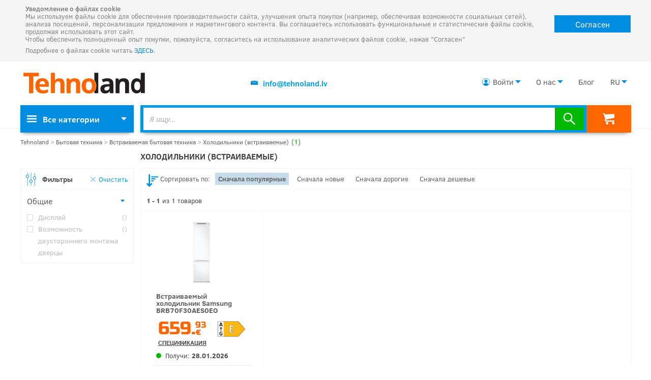

--- FILE ---
content_type: text/html; charset=UTF-8
request_url: https://www.tehnoland.lv/ru/ledusskapji-iebuvejamie
body_size: 19419
content:
<!DOCTYPE html>
<html data-xthreshold="50">
  <head>
    <title>Холодильники (встраиваемые) | Tehnoland.lv</title>
    <meta name="viewport" content="width=device-width, initial-scale=1" />
    <meta name="mobileoptimized" content="0" />
    <meta name="description" content="" />
    <meta http-equiv="X-UA-Compatible" content="IE=edge" />
    <meta name="google-site-verification" content="1tDSuORDjCWQVAoTDSGpMH-T7OvlPwdsnTMU5h6IYxE" />

    <script>
      var error_count = 0; // limit the number of reported errors
      window.onerror = function (message, source, lineno, colno, error) {
        if (error_count++ >= 5)
          return;

        var req = new XMLHttpRequest();
        req.open('POST', '/exec/report_browser_error.php');
        req.setRequestHeader('Content-Type', 'application/x-www-form-urlencoded');
        req.send(
          'message='+encodeURIComponent(message || '')+
          '&source='+encodeURIComponent(source || '')+
          '&lineno='+encodeURIComponent(lineno || '')+
          '&colno='+encodeURIComponent(colno || '')+
          '&stack='+encodeURIComponent(error && typeof error == 'object' ? (error.stack || '') : '')
        );
      }
    </script>

    <link rel="stylesheet" href="/css/slimbox2.css" type="text/css" media="screen" />
    <link rel="stylesheet" href="/css/nouislider-8.3.0.min.css" type="text/css" />
    <link rel="stylesheet" href="/css/unslider-2016-03-16.css" type="text/css" />
    <link rel="stylesheet" href="/css/unslider-dots-2016-03-16.css" type="text/css" />
    <link rel="stylesheet" href="/css/main.css?v=157" type="text/css" />

    <link rel="icon" type="image/x-icon" href="/images/favicon7.ico" />
    <link rel="alternate" href="/lv/ledusskapji-iebuvejamie" hreflang="lv" />
    <link rel="alternate" href="/ru/ledusskapji-iebuvejamie" hreflang="ru" />
    <link rel="canonical" href="/ru/ledusskapji-iebuvejamie" />    <script type="application/ld+json">
  {"@context":"http:\/\/schema.org","@type":"BreadcrumbList","itemListElement":[{"@type":"ListItem","position":1,"item":{"@id":"\/","name":"Tehnoland"}},{"@type":"ListItem","position":2,"item":{"@id":"\/ru\/sadzives-tehnika","name":"\u0411\u044b\u0442\u043e\u0432\u0430\u044f \u0442\u0435\u0445\u043d\u0438\u043a\u0430"}},{"@type":"ListItem","position":3,"item":{"@id":"\/ru\/iebuvejama-sadzives-tehnika","name":"\u0412\u0441\u0442\u0440\u0430\u0438\u0432\u0430\u0435\u043c\u0430\u044f \u0431\u044b\u0442\u043e\u0432\u0430\u044f \u0442\u0435\u0445\u043d\u0438\u043a\u0430"}},{"@type":"ListItem","position":4,"item":{"@id":"\/ru\/ledusskapji-iebuvejamie","name":"\u0425\u043e\u043b\u043e\u0434\u0438\u043b\u044c\u043d\u0438\u043a\u0438 (\u0432\u0441\u0442\u0440\u0430\u0438\u0432\u0430\u0435\u043c\u044b\u0435)<span class=\"count\">(<span class=\"emph\">1<\/span>)<\/span>"}}]}</script>
    
      <!--[if lt IE 9]>
        <style>
            #global-container { display: none; }
        </style>
      <![endif]-->
<script>
  dataLayer = [{"ecommerce":{"impressions":[{"id":"TL220615","name":"BRB70F30AES0EO","list":"Main list - items in category","brand":"Samsung","category":"\u0411\u044b\u0442\u043e\u0432\u0430\u044f \u0442\u0435\u0445\u043d\u0438\u043a\u0430\/\u0412\u0441\u0442\u0440\u0430\u0438\u0432\u0430\u0435\u043c\u0430\u044f \u0431\u044b\u0442\u043e\u0432\u0430\u044f \u0442\u0435\u0445\u043d\u0438\u043a\u0430\/\u0425\u043e\u043b\u043e\u0434\u0438\u043b\u044c\u043d\u0438\u043a\u0438 (\u0432\u0441\u0442\u0440\u0430\u0438\u0432\u0430\u0435\u043c\u044b\u0435)","position":1,"price":659.93}]}}];
  g_lang = 'ru';
</script>
<!-- Google Tag Manager -->
<script>(function(w,d,s,l,i){w[l]=w[l]||[];w[l].push({'gtm.start':
new Date().getTime(),event:'gtm.js'});var f=d.getElementsByTagName(s)[0],
j=d.createElement(s),dl=l!='dataLayer'?'&l='+l:'';j.async=true;j.src=
'https://www.googletagmanager.com/gtm.js?id='+i+dl;f.parentNode.insertBefore(j,f);
})(window,document,'script','dataLayer','GTM-MR3MJK');</script>
<!-- End Google Tag Manager -->
<!-- Gemius -->
<script type="text/javascript">
(function() {
    var _qS = document.createElement('script');
    _qS.type = 'text/javascript';
    _qS.async = true;
    _qS.src = '//qjs.quartic.pl/qjs/cf00864da8b13fc2.js';
    (document.getElementsByTagName('head')[0]||document.getElementsByTagName('body')[0]).appendChild(_qS);
})();
</script>
  </head>
  <body>
      <div class="cookie_message_holder">
    <div class="cookie_message_body">
        <div class="cookie_text">  
            <b>Уведомление о файлах cookie</b><br>
Мы используем файлы cookie для обеспечения производительности сайта, улучшения опыта покупок (например, обеспечивая возможности социальных сетей), анализа посещений, персонализации предложения и маркетингового контента. 
Вы соглашаетесь использовать функциональные и статистические файлы cookie, продолжая использовать этот сайт.<br>
Чтобы обеспечить полноценный опыт покупки, пожалуйста, согласитесь на использование аналитических файлов cookie, нажав "Согласен"<br>
<div class="talak">Подробнее о файлах cookie читать  <a href="ru/ispolzovanie-cookies">ЗДЕСЬ</a>.</div>
        </div>
        <div class="cookie_button">
            <button id="acccookie">Согласен</button>
        </div>
    </div>
</div>


    
  <div class="page-container">
<!-- Google Tag Manager (noscript) -->
<noscript><iframe src="https://www.googletagmanager.com/ns.html?id=GTM-MR3MJK"
height="0" width="0" style="display:none;visibility:hidden"></iframe></noscript>
<!-- End Google Tag Manager (noscript) -->
<script>
  // Mock dripit
  window.Tracker = function() {}
</script>
<!-- BEGIN JIVOSITE CODE {literal} -->
<!-- Modified by Select Solutions not to run on Internet Explorer! -->
 <script type='text/javascript'>
   if (!(/trident/i.test(navigator.userAgent))) {
 (function(){ var widget_id = 'Z2ZDHoGzzw';var d=document;var w=window;function l(){
 var s = document.createElement('script'); s.type = 'text/javascript'; s.async = true; s.src = '//code.jivosite.com/script/widget/'+widget_id; var ss = document.getElementsByTagName('script')[0]; ss.parentNode.insertBefore(s, ss);}if(d.readyState=='complete'){l();}else{if(w.attachEvent){w.attachEvent('onload',l);}else{w.addEventListener('load',l,false);}}})();
 }
 </script>
 <!-- {/literal} END JIVOSITE CODE -->
<script type="text/javascript">
    (function (atm, doIt) {
        // atm.order_match = '546'; // OPTIONAL: Order MATCH
        // atm.order_value = '19.99'; // OPTIONAL: Order value
        // atm.product_id = 'product-id'; // OPTIONAL: Product name or product ID

        // Do not modify any of the code below.
        atm.client_id = "4c8c086cdeeee3705fcd9646236fbbbf"; // CLIENT: Proks SIA
        doIt(atm);
    })({}, function(d){var a=document.createElement("iframe");a.style.cssText="width: 0; height: 0; border: 0; position: absolute; left: -5px;";a.src="javascript:false";var c=function(){setTimeout(function(){var c=a.contentDocument||a.contentWindow.document,b=c.createElement("script");b.src="//static-trackers.adtarget.me/javascripts/pixel.min.js";b.id="GIHhtQfW-atm-pixel";b["data-pixel"]=d.client_id;b["allow-flash"]=d.allow_flash;b.settings_obj=d;c.body.appendChild(b)},0)};a.addEventListener?a.addEventListener("load",c,!1):a.attachEvent?a.attachEvent("onload",c):a.onload=c;document.body.appendChild(a)});

    //  After the pixel above is loaded, you can use custom AJAX calls to register custom events (like button clicks, form fillouts and etc. )
    //__AtmUrls = window.__AtmUrls || [];
    //__AtmUrls.push('add-to-cart');
</script>
<script type="text/javascript">
       var rrPartnerId = "5a980c8897a5255274990864";       
       var rrApi = {}; 
       var rrApiOnReady = rrApiOnReady || [];
       rrApi.addToBasket = rrApi.order = rrApi.categoryView = rrApi.view = 
           rrApi.recomMouseDown = rrApi.recomAddToCart = function() {};
       (function(d) {
           var ref = d.getElementsByTagName('script')[0];
           var apiJs, apiJsId = 'rrApi-jssdk';
           if (d.getElementById(apiJsId)) return;
           apiJs = d.createElement('script');
           apiJs.id = apiJsId;
           apiJs.async = true;
           apiJs.src = "//cdn.retailrocket.net/content/javascript/tracking.js";
           ref.parentNode.insertBefore(apiJs, ref);
       }(document));
</script>
    <!--[if lt IE 9]>
<table border="0" cellpadding="0" cellspacing="0" width="100%" align="center">
  <tr>
    <td align="center" style="border-left: none; border-right: none; border-top: none; border-bottom: solid 1px #f5f5f5; padding: 0; margin: 0;">
      <table border="0" cellpadding="0" cellspacing="0" width="960" align="center">
        <tr>
          <td style="border: none; padding: 0; margin: 0;" width="100%">
            <img style="border: none;" src="/images/old-ie-heading.png" alt="Tehnoland" />
          </td>
        </tr>
      </table>
    </td>
  </tr>
  <tr>
    <td align="center" style="border: none; padding: 30px;">
      <table border="0" cellpadding="0" cellspacing="0" width="960" align="center">
        <tr>
          <td style="padding: 50px 40px 50px 40px;" width="100%" align="left">
            <h1 style="margin-bottom: 20px; padding: 0; text-transform: none; font-size: 26px; color: #5c5c5c;">У вас устаревший броузер!</h1>
            <h3 style="margin: 6px 0 20px 0; font-size: 16px; color: #5c5c5c;">Невозможно показать Tehnoland.lv на вашем броузере.</h3>
            <p style="margin: 0 0 20px 0; font-size: 13px;">Пожалуйста, установите один из современных броузеров:</p>
            <a href="https://www.google.com/chrome/browser/desktop/"><img src="/images/old-ie-chrome-icon.png" alt="Google Chrome" /></a>&nbsp;&nbsp;&nbsp;
            <a href="https://www.mozilla.org/lv/firefox/new/"><img src="/images/old-ie-firefox-icon.png" alt="Mozilla Firefox" /></a>&nbsp;&nbsp;&nbsp;
            <a href="https://www.opera.com/"><img src="/images/old-ie-opera-icon.png" alt="Opera" /></a>&nbsp;&nbsp;&nbsp;
          </td>
        </tr>
      </table>
    </td>
  </tr>
  </table>
<![endif]-->

    <div id="mobile-menu-container">
        <div class="mobile-menu-header">
            <div class="language-container">
                                    <a class="language " href="/lv/ledusskapji-iebuvejamie">LV</a>
                                            <a class="language  active" href="/ru/ledusskapji-iebuvejamie">RU</a>
                                </div>
            <div class="replacing-header hidden"></div>
            <img id="menu-close-btn" src="/images/menu-close-btn.svg" alt="" />
        </div>
        
   <div id="base-menu">
       <a href="javascript:void(0)" class="expand-mobile-cats"><?xml version="1.0" encoding="UTF-8" standalone="no"?>
<svg
   xmlns:dc="http://purl.org/dc/elements/1.1/"
   xmlns:cc="http://creativecommons.org/ns#"
   xmlns:rdf="http://www.w3.org/1999/02/22-rdf-syntax-ns#"
   xmlns:svg="http://www.w3.org/2000/svg"
   xmlns="http://www.w3.org/2000/svg"
   id="svg8160"
   version="1.1"
   viewBox="0 0 8.4666662 8.4666662"
   height="8.4666662mm"
   width="8.4666662mm">
  <defs
     id="defs8154">
    <clipPath
       id="clipPath800"
       clipPathUnits="userSpaceOnUse">
      <path
         style="clip-rule:evenodd"
         id="path798"
         d="m 34,596 h 6 v -6 h -6 z" />
    </clipPath>
    <clipPath
       id="clipPath804"
       clipPathUnits="userSpaceOnUse">
      <path
         id="path802"
         d="M 0,0 H 375 V 667 H 0 Z" />
    </clipPath>
    <clipPath
       id="clipPath792"
       clipPathUnits="userSpaceOnUse">
      <path
         style="clip-rule:evenodd"
         id="path790"
         d="m 25,596 h 6 v -6 h -6 z" />
    </clipPath>
    <clipPath
       id="clipPath796"
       clipPathUnits="userSpaceOnUse">
      <path
         id="path794"
         d="M 0,0 H 375 V 667 H 0 Z" />
    </clipPath>
    <clipPath
       id="clipPath784"
       clipPathUnits="userSpaceOnUse">
      <path
         style="clip-rule:evenodd"
         id="path782"
         d="m 34,587 h 6 v -6 h -6 z" />
    </clipPath>
    <clipPath
       id="clipPath788"
       clipPathUnits="userSpaceOnUse">
      <path
         id="path786"
         d="M 0,0 H 375 V 667 H 0 Z" />
    </clipPath>
    <clipPath
       id="clipPath776"
       clipPathUnits="userSpaceOnUse">
      <path
         style="clip-rule:evenodd"
         id="path774"
         d="m 25,587 h 6 v -6 h -6 z" />
    </clipPath>
    <clipPath
       id="clipPath780"
       clipPathUnits="userSpaceOnUse">
      <path
         id="path778"
         d="M 0,0 H 375 V 667 H 0 Z" />
    </clipPath>
    <clipPath
       id="clipPath760"
       clipPathUnits="userSpaceOnUse">
      <path
         style="clip-rule:evenodd"
         id="path758"
         d="m 25,578 h 6 v -6 h -6 z" />
    </clipPath>
    <clipPath
       id="clipPath764"
       clipPathUnits="userSpaceOnUse">
      <path
         id="path762"
         d="M 0,0 H 375 V 667 H 0 Z" />
    </clipPath>
    <clipPath
       id="clipPath752"
       clipPathUnits="userSpaceOnUse">
      <path
         style="clip-rule:evenodd"
         id="path750"
         d="m 16,578 h 6 v -6 h -6 z" />
    </clipPath>
    <clipPath
       id="clipPath756"
       clipPathUnits="userSpaceOnUse">
      <path
         id="path754"
         d="M 0,0 H 375 V 667 H 0 Z" />
    </clipPath>
    <clipPath
       id="clipPath744"
       clipPathUnits="userSpaceOnUse">
      <path
         style="clip-rule:evenodd"
         id="path742"
         d="m 16,587 h 6 v -6 h -6 z" />
    </clipPath>
    <clipPath
       id="clipPath748"
       clipPathUnits="userSpaceOnUse">
      <path
         id="path746"
         d="M 0,0 H 375 V 667 H 0 Z" />
    </clipPath>
    <clipPath
       id="clipPath736"
       clipPathUnits="userSpaceOnUse">
      <path
         style="clip-rule:evenodd"
         id="path734"
         d="m 16,596 h 6 v -6 h -6 z" />
    </clipPath>
    <clipPath
       id="clipPath740"
       clipPathUnits="userSpaceOnUse">
      <path
         id="path738"
         d="M 0,0 H 375 V 667 H 0 Z" />
    </clipPath>
    <clipPath
       id="clipPath768"
       clipPathUnits="userSpaceOnUse">
      <path
         style="clip-rule:evenodd"
         id="path766"
         d="m 34,578 h 6 v -6 h -6 z" />
    </clipPath>
    <clipPath
       id="clipPath772"
       clipPathUnits="userSpaceOnUse">
      <path
         id="path770"
         d="M 0,0 H 375 V 667 H 0 Z" />
    </clipPath>
  </defs>
  <metadata
     id="metadata8157">
    <rdf:RDF>
      <cc:Work
         rdf:about="">
        <dc:format>image/svg+xml</dc:format>
        <dc:type
           rdf:resource="http://purl.org/dc/dcmitype/StillImage" />
        <dc:title></dc:title>
      </cc:Work>
    </rdf:RDF>
  </metadata>
  <g
     transform="translate(-0.05078932,-288.493)"
     id="layer1">
    <g
       style=""
       id="g1854"
       transform="matrix(0.35277777,0,0,-0.35277777,-5.593655,498.74855)">
      <g
         style=""
         clip-path="url(#clipPath736)"
         id="g1852">
        <g
           style=""
           clip-path="url(#clipPath740)"
           id="g1850">
          <path
             d="M 11,601 H 27 V 585 H 11 Z"
             style="fill-opacity:1;fill-rule:nonzero;stroke:none"
             id="path1848" />
        </g>
      </g>
    </g>
    <g
       style=""
       id="g1862"
       transform="matrix(0.35277777,0,0,-0.35277777,-5.593655,498.74855)">
      <g
         style=""
         clip-path="url(#clipPath744)"
         id="g1860">
        <g
           style=""
           clip-path="url(#clipPath748)"
           id="g1858">
          <path
             d="M 11,592 H 27 V 576 H 11 Z"
             style="fill-opacity:1;fill-rule:nonzero;stroke:none"
             id="path1856" />
        </g>
      </g>
    </g>
    <g
       style=""
       id="g1870"
       transform="matrix(0.35277777,0,0,-0.35277777,-5.593655,498.74855)">
      <g
         style=""
         clip-path="url(#clipPath752)"
         id="g1868">
        <g
           style=""
           clip-path="url(#clipPath756)"
           id="g1866">
          <path
             d="M 11,583 H 27 V 567 H 11 Z"
             style="fill-opacity:1;fill-rule:nonzero;stroke:none"
             id="path1864" />
        </g>
      </g>
    </g>
    <g
       style=""
       id="g1878"
       transform="matrix(0.35277777,0,0,-0.35277777,-5.593655,498.74855)">
      <g
         style=""
         clip-path="url(#clipPath760)"
         id="g1876">
        <g
           style=""
           clip-path="url(#clipPath764)"
           id="g1874">
          <path
             d="M 20,583 H 36 V 567 H 20 Z"
             style="fill-opacity:1;fill-rule:nonzero;stroke:none"
             id="path1872" />
        </g>
      </g>
    </g>
    <g
       style=""
       id="g1886"
       transform="matrix(0.35277777,0,0,-0.35277777,-5.593655,498.74855)">
      <g
         style=""
         clip-path="url(#clipPath768)"
         id="g1884">
        <g
           style=""
           clip-path="url(#clipPath772)"
           id="g1882">
          <path
             d="M 29,583 H 45 V 567 H 29 Z"
             style="fill-opacity:1;fill-rule:nonzero;stroke:none"
             id="path1880" />
        </g>
      </g>
    </g>
    <g
       style=""
       id="g1894"
       transform="matrix(0.35277777,0,0,-0.35277777,-5.593655,498.74855)">
      <g
         style=""
         clip-path="url(#clipPath776)"
         id="g1892">
        <g
           style=""
           clip-path="url(#clipPath780)"
           id="g1890">
          <path
             d="M 20,592 H 36 V 576 H 20 Z"
             style="fill-opacity:1;fill-rule:nonzero;stroke:none"
             id="path1888" />
        </g>
      </g>
    </g>
    <g
       style=""
       id="g1902"
       transform="matrix(0.35277777,0,0,-0.35277777,-5.593655,498.74855)">
      <g
         style=""
         clip-path="url(#clipPath784)"
         id="g1900">
        <g
           style=""
           clip-path="url(#clipPath788)"
           id="g1898">
          <path
             d="M 29,592 H 45 V 576 H 29 Z"
             style="fill-opacity:1;fill-rule:nonzero;stroke:none"
             id="path1896" />
        </g>
      </g>
    </g>
    <g
       style=""
       id="g1910"
       transform="matrix(0.35277777,0,0,-0.35277777,-5.593655,498.74855)">
      <g
         style=""
         clip-path="url(#clipPath792)"
         id="g1908">
        <g
           style=""
           clip-path="url(#clipPath796)"
           id="g1906">
          <path
             d="M 20,601 H 36 V 585 H 20 Z"
             style="fill-opacity:1;fill-rule:nonzero;stroke:none"
             id="path1904" />
        </g>
      </g>
    </g>
    <g
       style=""
       id="g1918"
       transform="matrix(0.35277777,0,0,-0.35277777,-5.593655,498.74855)">
      <g
         style=""
         clip-path="url(#clipPath800)"
         id="g1916">
        <g
           style=""
           clip-path="url(#clipPath804)"
           id="g1914">
          <path
             d="M 29,601 H 45 V 585 H 29 Z"
             style="fill-opacity:1;fill-rule:nonzero;stroke:none"
             id="path1912" />
        </g>
      </g>
    </g>
  </g>
</svg>
<span id="all-cats-txt">Все категории</span></a>
       <a href="javascript:void(0)" id="mobile-menu-cart" class=""><?xml version="1.0" encoding="UTF-8" standalone="no"?>
<svg
   xmlns:dc="http://purl.org/dc/elements/1.1/"
   xmlns:cc="http://creativecommons.org/ns#"
   xmlns:rdf="http://www.w3.org/1999/02/22-rdf-syntax-ns#"
   xmlns:svg="http://www.w3.org/2000/svg"
   xmlns="http://www.w3.org/2000/svg"
   width="11.473392mm"
   height="10.955867mm"
   viewBox="0 0 40.65375 38.82"
   id="svg34861"
   version="1.1">
  <defs
     id="defs34863">
    <clipPath
       id="clipPath4013"
       clipPathUnits="userSpaceOnUse">
      <path
         style="clip-rule:evenodd"
         id="path4015"
         d="m 1161.47,2610.908 -25.919,-0.778 -0.977,2.87 -5.574,0 1.149,-2.078 1.61,0 4.174,-12.954 c -0.98,-0.87 -1.605,-2.161 -1.605,-3.603 0,-2.613 2.044,-4.74 4.557,-4.74 l 22.585,0 0,3.587 -22.586,0 c -0.611,0 -1.108,0.517 -1.108,1.153 0,0.489 0.293,0.906 0.706,1.074 l 0,0.01 22.99,4.941 0,10.522 0,0 z" />
    </clipPath>
    <clipPath
       id="clipPath4017"
       clipPathUnits="userSpaceOnUse">
      <path
         id="path4019"
         d="m 0,0 1502,0 0,2713 L 0,2713 0,0 Z" />
    </clipPath>
    <clipPath
       id="clipPath4021"
       clipPathUnits="userSpaceOnUse">
      <path
         style="clip-rule:evenodd"
         id="path4023"
         d="m 1141.258,2581.944 c 1.857,0 3.362,1.566 3.362,3.498 0,1.931 -1.505,3.497 -3.362,3.497 -1.857,0 -3.362,-1.566 -3.362,-3.497 0,-1.932 1.505,-3.498 3.362,-3.498 z" />
    </clipPath>
    <clipPath
       id="clipPath4025"
       clipPathUnits="userSpaceOnUse">
      <path
         id="path4027"
         d="m 0,0 1502,0 0,2713 L 0,2713 0,0 Z" />
    </clipPath>
    <clipPath
       id="clipPath4029"
       clipPathUnits="userSpaceOnUse">
      <path
         style="clip-rule:evenodd"
         id="path4031"
         d="m 1158.161,2581.944 c 1.857,0 3.362,1.566 3.362,3.498 0,1.931 -1.505,3.497 -3.362,3.497 -1.857,0 -3.362,-1.566 -3.362,-3.497 0,-1.932 1.505,-3.498 3.362,-3.498 z" />
    </clipPath>
    <clipPath
       id="clipPath4033"
       clipPathUnits="userSpaceOnUse">
      <path
         id="path4035"
         d="m 0,0 1502,0 0,2713 L 0,2713 0,0 Z" />
    </clipPath>
  </defs>
  <metadata
     id="metadata34866">
    <rdf:RDF>
      <cc:Work
         rdf:about="">
        <dc:format>image/svg+xml</dc:format>
        <dc:type
           rdf:resource="http://purl.org/dc/dcmitype/StillImage" />
        <dc:title></dc:title>
      </cc:Work>
    </rdf:RDF>
  </metadata>
  <g
     id="layer1"
     transform="translate(-199.67313,-515.80935)">
    <g
       transform="translate(-475.68401,336.92925)"
       id="g34814">
      <g
         class="cart"
         transform="matrix(1.25,0,0,-1.25,-735.89286,3445.1301)"
         id="g7323">
        <g
           id="g7325"
           clip-path="url(#clipPath4013)">
          <g
             id="g7327"
             clip-path="url(#clipPath4017)">
            <path
               id="path7329"
               style="fill-opacity:1;fill-rule:nonzero;stroke:none"
               d="m 1124,2618 h 42.47 v -33.375 H 1124 Z" />
          </g>
        </g>
      </g>
      <g
         class="cart"
         transform="matrix(1.25,0,0,-1.25,-735.89286,3445.1301)"
         id="g7331">
        <g
           id="g7333"
           clip-path="url(#clipPath4021)">
          <g
             id="g7335"
             clip-path="url(#clipPath4025)">
            <path
               id="path7337"
               style="fill-opacity:1;fill-rule:nonzero;stroke:none"
               d="m 1132.896,2593.939 h 16.724 v -16.995 h -16.724 z" />
          </g>
        </g>
      </g>
      <g
         class="cart"
         transform="matrix(1.25,0,0,-1.25,-735.89286,3445.1301)"
         id="g7339">
        <g
           id="g7341"
           clip-path="url(#clipPath4029)">
          <g
             id="g7343"
             clip-path="url(#clipPath4033)">
            <path
               id="path7345"
               style="fill-opacity:1;fill-rule:nonzero;stroke:none"
               d="m 1149.799,2593.939 h 16.724 v -16.995 h -16.724 z" />
          </g>
        </g>
      </g>
    </g>
  </g>
</svg>
Корзина</a>
       <div id="mobile-menu-cart-popup">
           <div class="message">
               В корзине нет не одного товара
           </div>
       </div>
       <hr class="no-margin" />
       <div about="/global/footer-menu" xmlns:b2b="/">
                   <div property="b2b:menu"><ul>
	<li><a href="/ru/precu-piegade">Оформление покупки</a></li>
	<li><a href="/ru/serviss-garantija">Сервис и гарантия</a></li>
	<li>
	<p><a href="/ru/visparigie-noteikumi">Условия использования</a></p>
	</li>
	<li>
	<p><a href="/ru/accessibility-notice">Заявление о доступности</a></p>
	</li>
	<li><a href="/ru/kontakti">Контакты</a></li>
	<li><a href="/ru/about-us">О нас</a></li>
</ul>
</div>
       </div>
       <div>
           <ul>
               <li>
                   <a href="/ru/blog">Блог</a>
               </li>
           </ul>
       </div>
   </div>

            <ul id="menu-category-list-mobile" data-mobcat-id="ROOT" class="hidden">
            <li class="main-cat"><a class="menu-cat-link" data-mobcat-id="COMPUT-OFFICE-CAT" href="/ru/datortehnika-biroja-preces"><img src="/att/cat-icon/0/77/514.svg" alt="" />Компьютерная и офисная техника</a>

                            <ul class="subcat-menu">
                                            <li class="sub-cat"><a class="menu-cat-link" data-mobcat-id="PC-PARTS-ALL" href="/ru/datoru-komponentes">Компьютерные компоненты</a>

                                                    <ul class="sub-subcat-menu">
                                                            <li class="sub-sub-cat"><a class="menu-cat-link" data-mobcat-id="SSD" href="/ru/ssd-cietie-diski">SSD жесткие диски</a></li>
                                                            <li class="sub-sub-cat"><a class="menu-cat-link" data-mobcat-id="HDD-EXTERNAL" href="/ru/arejie-cietie-diski">Внешние жесткие диски</a></li>
                                                            <li class="sub-cat-all"><a href="/ru/datoru-komponentes">Все подкатегории из<br>Компьютерные компоненты</a></li>
                            </ul>
                                                </li>
                                            <li class="sub-cat"><a class="menu-cat-link" data-mobcat-id="PRINTER-SCANNER-ALL" href="/ru/printeri-skeneri">Принтеры и сканеры</a>

                                                    <ul class="sub-subcat-menu">
                                                            <li class="sub-sub-cat"><a class="menu-cat-link" data-mobcat-id="PRINTER-INKJET" href="/ru/tintes-printeri">Струйные принтеры</a></li>
                                                            <li class="sub-sub-cat"><a class="menu-cat-link" data-mobcat-id="PRINTER-LASER" href="/ru/lazerprinteri">Лазерные принтеры</a></li>
                                                            <li class="sub-cat-all"><a href="/ru/printeri-skeneri">Все подкатегории из<br>Принтеры и сканеры</a></li>
                            </ul>
                                                </li>
                                            <li class="sub-cat"><a class="menu-cat-link" data-mobcat-id="PROJECTOR-ACC-ALL" href="/ru/projektori-piederumi">Проекторы и принадлежности</a>

                                                    <ul class="sub-subcat-menu">
                                                            <li class="sub-sub-cat"><a class="menu-cat-link" data-mobcat-id="PROJECTOR" href="/ru/projektori">Проекторы</a></li>
                                                            <li class="sub-sub-cat"><a class="menu-cat-link" data-mobcat-id="PROJECTOR-ACC" href="/ru/aksesuari-projektoriem">Аксессуары для проекторов</a></li>
                                                            <li class="sub-sub-cat"><a class="menu-cat-link" data-mobcat-id="PROJECTOR-SCREENS" href="/ru/ekrani-projektoriem">Экраны для проекторов</a></li>
                                                            <li class="sub-cat-all"><a href="/ru/projektori-piederumi">Все подкатегории из<br>Проекторы и принадлежности</a></li>
                            </ul>
                                                </li>
                                            <li class="sub-cat"><a class="menu-cat-link" data-mobcat-id="SOFTWARE-ALL" href="/ru/programmatura">Программное обеспечение</a>

                                                    <ul class="sub-subcat-menu">
                                                            <li class="sub-sub-cat"><a class="menu-cat-link" data-mobcat-id="SOFTWARE-OFFICE" href="/ru/ofisa-programmatura">Офисные приложения</a></li>
                                                            <li class="sub-cat-all"><a href="/ru/programmatura">Все подкатегории из<br>Программное обеспечение</a></li>
                            </ul>
                                                </li>
                                        <li class="sub-cat-all"><a href="/ru/datortehnika-biroja-preces">Все подкатегории из<br>Компьютерная и офисная техника</a></li>
                </ul>
        </li>
            <li class="main-cat"><a class="menu-cat-link" data-mobcat-id="PHONES-TABLETS-CAT" href="/ru/telefoni-plasetdatori"><img src="/att/cat-icon/0/77/436.svg" alt="" />Телефоны, планшетные компьютеры</a>

                            <ul class="subcat-menu">
                                        <li class="sub-cat-all"><a href="/ru/telefoni-plasetdatori">Все подкатегории из<br>Телефоны, планшетные компьютеры</a></li>
                </ul>
        </li>
            <li class="main-cat"><a class="menu-cat-link" data-mobcat-id="TV-AUDIO-GAMING-CAT" href="/ru/tv-audio-spelu-konsoles"><img src="/att/cat-icon/0/79/960.svg" alt="" />TV, аудио</a>

                            <ul class="subcat-menu">
                                            <li class="sub-cat"><a class="menu-cat-link" data-mobcat-id="TV-ALL" href="/ru/televizori-piederumi">Телевизоры и принадлжности</a>

                                                    <ul class="sub-subcat-menu">
                                                            <li class="sub-sub-cat"><a class="menu-cat-link" data-mobcat-id="TV" href="/ru/televizori">Телевизоры</a></li>
                                                            <li class="sub-cat-all"><a href="/ru/televizori-piederumi">Все подкатегории из<br>Телевизоры и принадлжности</a></li>
                            </ul>
                                                </li>
                                            <li class="sub-cat"><a class="menu-cat-link" data-mobcat-id="AUDIO-EQUIP-ACC-ALL" href="/ru/audio-aparatura-aksesuari">Аудиоаппаратура и аксессуары</a>

                                                    <ul class="sub-subcat-menu">
                                                            <li class="sub-sub-cat"><a class="menu-cat-link" data-mobcat-id="HEADPHONE" href="/ru/austinas">Наушники</a></li>
                                                            <li class="sub-sub-cat"><a class="menu-cat-link" data-mobcat-id="AUDIO-SYSTEM" href="/ru/akustiskas-sistemas">Акустические системы</a></li>
                                                            <li class="sub-cat-all"><a href="/ru/audio-aparatura-aksesuari">Все подкатегории из<br>Аудиоаппаратура и аксессуары</a></li>
                            </ul>
                                                </li>
                                        <li class="sub-cat-all"><a href="/ru/tv-audio-spelu-konsoles">Все подкатегории из<br>TV, аудио</a></li>
                </ul>
        </li>
            <li class="main-cat"><a class="menu-cat-link" data-mobcat-id="HOME_APPLIANCE-CAT" href="/ru/sadzives-tehnika"><img src="/att/cat-icon/0/77/439.svg" alt="" />Бытовая техника</a>

                            <ul class="subcat-menu">
                                            <li class="sub-cat"><a class="menu-cat-link" data-mobcat-id="MDA-ALL" href="/ru/liela-sadzives-tehnika">Крупная бытовая техника</a>

                                                    <ul class="sub-subcat-menu">
                                                            <li class="sub-sub-cat"><a class="menu-cat-link" data-mobcat-id="WM" href="/ru/velas-masinas">Стиральные машины</a></li>
                                                            <li class="sub-sub-cat"><a class="menu-cat-link" data-mobcat-id="REF" href="/ru/ledusskapji">Холодильники</a></li>
                                                            <li class="sub-cat-all"><a href="/ru/liela-sadzives-tehnika">Все подкатегории из<br>Крупная бытовая техника</a></li>
                            </ul>
                                                </li>
                                            <li class="sub-cat"><a class="menu-cat-link" data-mobcat-id="BUILT-IN-ALL" href="/ru/iebuvejama-sadzives-tehnika">Встраиваемая бытовая техника</a>

                                                    <ul class="sub-subcat-menu">
                                                            <li class="sub-sub-cat"><a class="menu-cat-link" data-mobcat-id="HOOB" href="/ru/plits-virsmas">Варочные поверхности</a></li>
                                                            <li class="sub-sub-cat"><a class="menu-cat-link" data-mobcat-id="REF-BUILT-IN" href="/ru/ledusskapji-iebuvejamie">Холодильники (встраиваемые)</a></li>
                                                            <li class="sub-cat-all"><a href="/ru/iebuvejama-sadzives-tehnika">Все подкатегории из<br>Встраиваемая бытовая техника</a></li>
                            </ul>
                                                </li>
                                            <li class="sub-cat"><a class="menu-cat-link" data-mobcat-id="SDA-KITCHEN-ALL" href="/ru/maza-sadzives-tehnika-virtuvei">Малая бытовая техника для кухни</a>

                                                    <ul class="sub-subcat-menu">
                                                            <li class="sub-sub-cat"><a class="menu-cat-link" data-mobcat-id="KETTLE" href="/ru/tejkannas">Электрические чайники</a></li>
                                                            <li class="sub-sub-cat"><a class="menu-cat-link" data-mobcat-id="COFFEEM" href="/ru/kafijas-automati">Кофеварки</a></li>
                                                            <li class="sub-sub-cat"><a class="menu-cat-link" data-mobcat-id="COFFEE-GRINDER" href="/ru/kafijas-dzirnavinas">Кофемолки</a></li>
                                                            <li class="sub-sub-cat"><a class="menu-cat-link" data-mobcat-id="F-PROCES" href="/ru/virtuves-kombaini">Кухонные комбайны</a></li>
                                                            <li class="sub-sub-cat"><a class="menu-cat-link" data-mobcat-id="BLENDER-HAND" href="/ru/rokas-blenderi">Ручные блендеры</a></li>
                                                            <li class="sub-sub-cat"><a class="menu-cat-link" data-mobcat-id="MEAT-GRINDER" href="/ru/galas-malamas-masinas">Мясорубки</a></li>
                                                            <li class="sub-sub-cat"><a class="menu-cat-link" data-mobcat-id="MWO" href="/ru/mikrovilnu-krasnis">Микроволновые печи</a></li>
                                                            <li class="sub-sub-cat"><a class="menu-cat-link" data-mobcat-id="MIXER" href="/ru/mikseri">Миксеры</a></li>
                                                            <li class="sub-sub-cat"><a class="menu-cat-link" data-mobcat-id="JUICE-EXTR" href="/ru/sulu-spiedes">Соковыжималки</a></li>
                                                            <li class="sub-sub-cat"><a class="menu-cat-link" data-mobcat-id="TOSTER" href="/ru/tosteri">Тостеры</a></li>
                                                            <li class="sub-sub-cat"><a class="menu-cat-link" data-mobcat-id="SANDWICH" href="/ru/sviestmaizu-tosteri">Бутербродницы</a></li>
                                                            <li class="sub-sub-cat"><a class="menu-cat-link" data-mobcat-id="STEAMOVEN" href="/ru/tvaika-katli">Пароварки</a></li>
                                                            <li class="sub-sub-cat"><a class="menu-cat-link" data-mobcat-id="TABLE-GRILL" href="/ru/galda-grili">Настольные грили</a></li>
                                                            <li class="sub-cat-all"><a href="/ru/maza-sadzives-tehnika-virtuvei">Все подкатегории из<br>Малая бытовая техника для кухни</a></li>
                            </ul>
                                                </li>
                                            <li class="sub-cat"><a class="menu-cat-link" data-mobcat-id="SDA-HOUSE-ALL" href="/ru/maza-sadzives-tehnika-majai">Малая бытовая техника для дома</a>

                                                    <ul class="sub-subcat-menu">
                                                            <li class="sub-sub-cat"><a class="menu-cat-link" data-mobcat-id="VACUUM-CLEANER" href="/ru/puteklu-suceji">Пылесосы</a></li>
                                                            <li class="sub-sub-cat"><a class="menu-cat-link" data-mobcat-id="SEWING-MACHINE" href="/ru/sujmasinas">Швейные машины</a></li>
                                                            <li class="sub-cat-all"><a href="/ru/maza-sadzives-tehnika-majai">Все подкатегории из<br>Малая бытовая техника для дома</a></li>
                            </ul>
                                                </li>
                                        <li class="sub-cat-all"><a href="/ru/sadzives-tehnika">Все подкатегории из<br>Бытовая техника</a></li>
                </ul>
        </li>
            <li class="main-cat"><a class="menu-cat-link" data-mobcat-id="PHOTO-CAT" href="/ru/foto-tehnika-optika"><img src="/att/cat-icon/0/77/438.svg" alt="" />Фототехника, оптика</a>

                            <ul class="subcat-menu">
                                            <li class="sub-cat"><a class="menu-cat-link" data-mobcat-id="PHOTO-CAMCORDER-ALL" href="/ru/foto-videokameras">Фото и видео камеры</a>

                                                    <ul class="sub-subcat-menu">
                                                            <li class="sub-sub-cat"><a class="menu-cat-link" data-mobcat-id="CAMERA-SLR" href="/ru/spogulkameras">Зеркальные фотокамеры</a></li>
                                                            <li class="sub-cat-all"><a href="/ru/foto-videokameras">Все подкатегории из<br>Фото и видео камеры</a></li>
                            </ul>
                                                </li>
                                            <li class="sub-cat"><a class="menu-cat-link" data-mobcat-id="LENSES-FLASH-SD-ALL" href="/ru/objektivi-zibspuldzes-atminas-kartes">Объективы, вспышки и карты памяти</a>

                                                    <ul class="sub-subcat-menu">
                                                            <li class="sub-sub-cat"><a class="menu-cat-link" data-mobcat-id="LENS" href="/ru/objektivi">Объективы</a></li>
                                                            <li class="sub-cat-all"><a href="/ru/objektivi-zibspuldzes-atminas-kartes">Все подкатегории из<br>Объективы, вспышки и карты памяти</a></li>
                            </ul>
                                                </li>
                                        <li class="sub-cat-all"><a href="/ru/foto-tehnika-optika">Все подкатегории из<br>Фототехника, оптика</a></li>
                </ul>
        </li>
            <li class="main-cat"><a class="menu-cat-link" data-mobcat-id="BEAUTY-HEALTH-CAT" href="/ru/skaistumkopsana-veseliba"><img src="/att/cat-icon/0/77/513.svg" alt="" />Красота и здоровье</a>

                            <ul class="subcat-menu">
                                            <li class="sub-cat"><a class="menu-cat-link" data-mobcat-id="BEAUTY-WOMEN-ALL" href="/ru/skaistumkopsana-sievietem">Для красоты женщин</a>

                                                    <ul class="sub-subcat-menu">
                                                            <li class="sub-sub-cat"><a class="menu-cat-link" data-mobcat-id="EPILATOR-SHAVER-WOM" href="/ru/epilatori-sieviesu-skuvekli">Эпиляторы, женские бритвы</a></li>
                                                            <li class="sub-cat-all"><a href="/ru/skaistumkopsana-sievietem">Все подкатегории из<br>Для красоты женщин</a></li>
                            </ul>
                                                </li>
                                        <li class="sub-cat-all"><a href="/ru/skaistumkopsana-veseliba">Все подкатегории из<br>Красота и здоровье</a></li>
                </ul>
        </li>
            <li class="main-cat"><a class="menu-cat-link" data-mobcat-id="HOME-HOUSEHOLD" href="/ru/majai-majsaimniecibai"><img src="/att/cat-icon/0/157/344.svg" alt="" />Для дома и домашнего хозяйства</a>

                            <ul class="subcat-menu">
                                            <li class="sub-cat"><a class="menu-cat-link" data-mobcat-id="CLIMATE-ALL" href="/ru/klimatiskas-iekartas">Климатическое оборудование</a>

                                                    <ul class="sub-subcat-menu">
                                                            <li class="sub-sub-cat"><a class="menu-cat-link" data-mobcat-id="HUMIDIFIER" href="/ru/gaisa-mitrinataji">Увлажнители воздуха</a></li>
                                                            <li class="sub-cat-all"><a href="/ru/klimatiskas-iekartas">Все подкатегории из<br>Климатическое оборудование</a></li>
                            </ul>
                                                </li>
                                        <li class="sub-cat-all"><a href="/ru/majai-majsaimniecibai">Все подкатегории из<br>Для дома и домашнего хозяйства</a></li>
                </ul>
        </li>
            <li class="main-cat"><a class="menu-cat-link" data-mobcat-id="OUTLET" href="/ru/sanem_preci_uzreiz_2016"><img src="/att/cat-icon/0/749/83.svg" alt="" />Outlet</a>

                            <ul class="subcat-menu">
                                            <li class="sub-cat"><a class="menu-cat-link" data-mobcat-id="O-COMPUT-OFFICE-CAT" href="/ru/outlet-datortehnika-biroja-preces">Компьютерная и офисная техника</a>

                                                    <ul class="sub-subcat-menu">
                                                            <li class="sub-sub-cat"><a class="menu-cat-link" data-mobcat-id="O-NOTEBOOK-ACC-ALL" href="/ru/outlet-portativie-datori-aksesuari">Ноутбуки и аксессуары</a></li>
                                                            <li class="sub-sub-cat"><a class="menu-cat-link" data-mobcat-id="O-PRINTER-SCANNER-AL" href="/ru/outlet-printeri-skeneri">Принтеры и сканеры</a></li>
                                                            <li class="sub-cat-all"><a href="/ru/outlet-datortehnika-biroja-preces">Все подкатегории из<br>Компьютерная и офисная техника</a></li>
                            </ul>
                                                </li>
                                            <li class="sub-cat"><a class="menu-cat-link" data-mobcat-id="O-HOME_APPLIANCE-CAT" href="/ru/outlet-sadzives-tehnika">Бытовая техника</a>

                                                    <ul class="sub-subcat-menu">
                                                            <li class="sub-sub-cat"><a class="menu-cat-link" data-mobcat-id="O-SDA-KITCHEN-ALL" href="/ru/outlet-maza-sadzives-tehnika-virtuvei">Малая бытовая техника для кухни</a></li>
                                                            <li class="sub-cat-all"><a href="/ru/outlet-sadzives-tehnika">Все подкатегории из<br>Бытовая техника</a></li>
                            </ul>
                                                </li>
                                        <li class="sub-cat-all"><a href="/ru/sanem_preci_uzreiz_2016">Все подкатегории из<br>Outlet</a></li>
                </ul>
        </li>
        </ul>

        </div>

    
  <div id="global-container" class="">
      <div id="header" class="content-container">
          <div id="header-line-1">
              <button id="menu-btn">
                  <img src="/images/menu-btn.svg" alt="Menu" />
              </button>
              <a class="logo" href="/ru"><img id="header-logo" src="/images/logo2.svg" alt="TEHNOLAND" /></a>
              <div id="header-misc-nav">
                <ul>
                      <li id="header-login" class="dropdown js-activated hide-mobile" data-activation="focus">
                    <a href="javascript:;">Войти</a>
                    
    <form method="POST">
        <div id="header-login-popup">
            <div class="login-form">
                                        <button data-link="google_login" type="button" class="google-login"><img src="/images/google-letter.svg" alt="" />Войти через Google</button>
                                                <button data-link="facebook_login" type="button" class="facebook-login"><img src="/images/facebook-letter.svg" alt="" />Войти через facebook</button>
                                            <hr />
                                    <div class="error-message hidden tiny" data-link="error"><img class="icon" src="/images/error-icon.svg"></img><div class="message"><div class="title"></div><div class="description"></div><div class="comment"></div></div></div>                <input name="e_mail" value="" placeholder="E-mail"></input>                <input name="password" value="" placeholder="Пароль" type="password"></input>                <a class="forgot-pwd" href="/recover">Забыли пароль?</a>
                <button name="login">Войти</button>
                <p class="register-cta">Новый пользователь? <a href="/ru/register">Регистрация</a></p>
            </div>
        </div>
    </form>
                  </li>
                
                  <li class="dropdown js-activated hide-mobile" data-activation="hover">
                    <a href="javascript:;">О нас</a>
                    <div about="/global/header-menu" xmlns:b2b="/">
                              <div property="b2b:menu" class="header-menu"><ul>
	<li><a href="/ru/precu-piegade">Оформление покупки</a></li>
	<li><a href="/ru/serviss-garantija">Сервис и гарантия</a><a href="/ru/visparigie-noteikumi">Условия использования</a></li>
	<li><a href="/ru/accessibility-notice">Заявление о доступности</a><a href="/ru/kontakti">Контакты</a></li>
	<li><a href="/ru/about-us">О нас</a></li>
</ul>
</div>
                    </div>
                  </li>
                  <li class="blog-link">
                    <a href="/ru/blog">Блог</a>
                  </li>
                  <li id="header-language" class="dropdown js-activated hide-mobile" data-activation="hover">
                    <a href="#">RU</a>
                      <ul class="dropdown-menu">
                        <li><a href="/lv/ledusskapji-iebuvejamie">LV</a></li>
                        <li><a href="/ru/ledusskapji-iebuvejamie">RU</a></li>
                      </ul>
                    </li>
              </ul>
            </div>
            <div id="header-cart-button-mobile" type="button" class=" show-mobile" >
                <img src="/images/cart-icon-active.svg" class="active-icon" alt="Cart" />
                <div class="count" data-link="numItems">0</div>
            </div>
            <img id="login-btn" class="show-mobile" src="/images/header-login-icon.svg" alt="Войти" /> <!--triggers toggle (main.js)-->
          </div>

            <div id="login-mobile">
              
    <form method="POST">
        <div id="header-login-popup">
            <div class="login-form">
                                        <button data-link="google_login" type="button" class="google-login"><img src="/images/google-letter.svg" alt="" />Войти через Google</button>
                                                <button data-link="facebook_login" type="button" class="facebook-login"><img src="/images/facebook-letter.svg" alt="" />Войти через facebook</button>
                                            <hr />
                                    <div class="error-message hidden tiny" data-link="error"><img class="icon" src="/images/error-icon.svg"></img><div class="message"><div class="title"></div><div class="description"></div><div class="comment"></div></div></div>                <input name="e_mail" value="" placeholder="E-mail"></input>                <input name="password" value="" placeholder="Пароль" type="password"></input>                <a class="forgot-pwd" href="/recover">Забыли пароль?</a>
                <button name="login">Войти</button>
                <p class="register-cta">Новый пользователь? <a href="/ru/register">Регистрация</a></p>
            </div>
        </div>
    </form>
            </div>

            <div id="header-cart-popup-mobile">
              <div class="message">
                В корзине нет не одного товара
              </div>
            </div>

            <div id="header-contact-block" class="hide-mobile">
              <ul>
                <li id="header-contact-email"><a href="mailto:info@tehnoland.lv">info@tehnoland.lv</a></li>
              </ul>
            </div>


        <div class="header-search-container">
          <div id="all-category-dropdown" class="dropdown js-activated" data-activation="focus" data-activated-id="category-background-mask">
            <button class="hide-mobile" id="header_menu_categ">
              <img src="/images/hamburger-icon-white.svg" alt="menu" class="inactive"/>
              <img src="/images/hamburger-icon.svg" alt="menu" class="active" />
              Все категории
            </button>
                <div id="main-category-selector">
        <div class="content-container">
            <ul id="main-category-list" class="sidebar-menu">
                                        <li class="menu-item" data-cat-id="COMPUT-OFFICE-CAT">
                            <a href="/ru/datortehnika-biroja-preces" class="hide-tablet"><img src="/att/cat-icon/0/77/514.svg" alt="" />Компьютерная и офисная техника</a>
                            <a href="javascript:;" class="tablet-link"><img src="/att/cat-icon/0/77/514.svg" alt="" />Компьютерная и офисная техника</a>
                                                        <div class="main-subcategory-block">
                                    <ul class="column "><li class="group hide-tablet" data-parent-code="COMPUT-OFFICE-CAT"><a href="/ru/datoru-komponentes">Компьютерные компоненты</a></li>
                    <li class="group tablet-menu hide-desktop" data-cat-code="PC-PARTS-ALL">
                        Компьютерные компоненты
                        <div class="tablet-lvl2-block hide-desktop">
                            <a class="all-cats" href="/ru/datoru-komponentes">Все подкатегории из<br>Компьютерные компоненты</a>
                        </div>
                    </li><li class=" hide-tablet" data-parent-code="PC-PARTS-ALL"><a href="/ru/ssd-cietie-diski">SSD жесткие диски</a></li><li class=" hide-tablet" data-parent-code="PC-PARTS-ALL"><a href="/ru/arejie-cietie-diski">Внешние жесткие диски</a></li></ul>
                                        <ul class="column "><li class="group hide-tablet" data-parent-code="COMPUT-OFFICE-CAT"><a href="/ru/printeri-skeneri">Принтеры и сканеры</a></li>
                    <li class="group tablet-menu hide-desktop" data-cat-code="PRINTER-SCANNER-ALL">
                        Принтеры и сканеры
                        <div class="tablet-lvl2-block hide-desktop">
                            <a class="all-cats" href="/ru/printeri-skeneri">Все подкатегории из<br>Принтеры и сканеры</a>
                        </div>
                    </li><li class=" hide-tablet" data-parent-code="PRINTER-SCANNER-ALL"><a href="/ru/tintes-printeri">Струйные принтеры</a></li><li class=" hide-tablet" data-parent-code="PRINTER-SCANNER-ALL"><a href="/ru/lazerprinteri">Лазерные принтеры</a></li></ul>
                                        <ul class="column "><li class="group hide-tablet" data-parent-code="COMPUT-OFFICE-CAT"><a href="/ru/projektori-piederumi">Проекторы и принадлежности</a></li>
                    <li class="group tablet-menu hide-desktop" data-cat-code="PROJECTOR-ACC-ALL">
                        Проекторы и принадлежности
                        <div class="tablet-lvl2-block hide-desktop">
                            <a class="all-cats" href="/ru/projektori-piederumi">Все подкатегории из<br>Проекторы и принадлежности</a>
                        </div>
                    </li><li class=" hide-tablet" data-parent-code="PROJECTOR-ACC-ALL"><a href="/ru/projektori">Проекторы</a></li><li class=" hide-tablet" data-parent-code="PROJECTOR-ACC-ALL"><a href="/ru/aksesuari-projektoriem">Аксессуары для проекторов</a></li><li class=" hide-tablet" data-parent-code="PROJECTOR-ACC-ALL"><a href="/ru/ekrani-projektoriem">Экраны для проекторов</a></li></ul>
                                        <ul class="column "><li class="group hide-tablet" data-parent-code="COMPUT-OFFICE-CAT"><a href="/ru/programmatura">Программное обеспечение</a></li>
                    <li class="group tablet-menu hide-desktop" data-cat-code="SOFTWARE-ALL">
                        Программное обеспечение
                        <div class="tablet-lvl2-block hide-desktop">
                            <a class="all-cats" href="/ru/programmatura">Все подкатегории из<br>Программное обеспечение</a>
                        </div>
                    </li><li class=" hide-tablet" data-parent-code="SOFTWARE-ALL"><a href="/ru/ofisa-programmatura">Офисные приложения</a></li></ul>
    
                                <ul class="column">
                                    <li class="group all-cats"><a href="/ru/datortehnika-biroja-preces">Все подкатегории из<br>Компьютерная и офисная техника</a></li>
                                </ul>
                                <div class="promo-category-block">
                                                  <div class="category" data-banner-id="HDD-EXTERNAL" data-banner-pos="0">
                <a href="/ru/arejie-cietie-diski">
                  <div class="image"><img src="/att/category/0/77/175.png" alt="" /></div>
                  <div class="title">Внешние жесткие диски</div>
                  <div class="subtitle">Компьютерные компоненты</div>
                </a>
              </div>
                                                                                                                                                    </div>
                            </div>
                        </li>
                                                <li class="menu-item" data-cat-id="PHONES-TABLETS-CAT">
                            <a href="/ru/telefoni-plasetdatori" class="hide-tablet"><img src="/att/cat-icon/0/77/436.svg" alt="" />Телефоны, планшетные компьютеры</a>
                            <a href="javascript:;" class="tablet-link"><img src="/att/cat-icon/0/77/436.svg" alt="" />Телефоны, планшетные компьютеры</a>
                                                        <div class="main-subcategory-block">
                                    <ul class="column hide-tablet"></ul>
                                        <ul class="column hide-tablet"></ul>
                                        <ul class="column hide-tablet"></ul>
                                        <ul class="column hide-tablet"></ul>
    
                                <ul class="column">
                                    <li class="group all-cats"><a href="/ru/telefoni-plasetdatori">Все подкатегории из<br>Телефоны, планшетные компьютеры</a></li>
                                </ul>
                                <div class="promo-category-block">
                                                                                                                                                                                </div>
                            </div>
                        </li>
                                                <li class="menu-item" data-cat-id="TV-AUDIO-GAMING-CAT">
                            <a href="/ru/tv-audio-spelu-konsoles" class="hide-tablet"><img src="/att/cat-icon/0/79/960.svg" alt="" />TV, аудио</a>
                            <a href="javascript:;" class="tablet-link"><img src="/att/cat-icon/0/79/960.svg" alt="" />TV, аудио</a>
                                                        <div class="main-subcategory-block">
                                    <ul class="column "><li class="group hide-tablet" data-parent-code="TV-AUDIO-GAMING-CAT"><a href="/ru/televizori-piederumi">Телевизоры и принадлжности</a></li>
                    <li class="group tablet-menu hide-desktop" data-cat-code="TV-ALL">
                        Телевизоры и принадлжности
                        <div class="tablet-lvl2-block hide-desktop">
                            <a class="all-cats" href="/ru/televizori-piederumi">Все подкатегории из<br>Телевизоры и принадлжности</a>
                        </div>
                    </li><li class=" hide-tablet" data-parent-code="TV-ALL"><a href="/ru/televizori">Телевизоры</a></li></ul>
                                        <ul class="column "><li class="group hide-tablet" data-parent-code="TV-AUDIO-GAMING-CAT"><a href="/ru/audio-aparatura-aksesuari">Аудиоаппаратура и аксессуары</a></li>
                    <li class="group tablet-menu hide-desktop" data-cat-code="AUDIO-EQUIP-ACC-ALL">
                        Аудиоаппаратура и аксессуары
                        <div class="tablet-lvl2-block hide-desktop">
                            <a class="all-cats" href="/ru/audio-aparatura-aksesuari">Все подкатегории из<br>Аудиоаппаратура и аксессуары</a>
                        </div>
                    </li><li class=" hide-tablet" data-parent-code="AUDIO-EQUIP-ACC-ALL"><a href="/ru/austinas">Наушники</a></li><li class=" hide-tablet" data-parent-code="AUDIO-EQUIP-ACC-ALL"><a href="/ru/akustiskas-sistemas">Акустические системы</a></li></ul>
                                        <ul class="column hide-tablet"></ul>
                                        <ul class="column hide-tablet"></ul>
    
                                <ul class="column">
                                    <li class="group all-cats"><a href="/ru/tv-audio-spelu-konsoles">Все подкатегории из<br>TV, аудио</a></li>
                                </ul>
                                <div class="promo-category-block">
                                                  <div class="category" data-banner-id="TV" data-banner-pos="0">
                <a href="/ru/televizori">
                  <div class="image"><img src="/att/category/0/77/238.png" alt="" /></div>
                  <div class="title">Телевизоры</div>
                  <div class="subtitle">Телевизоры и принадлжности</div>
                </a>
              </div>
                                                          <div class="category" data-banner-id="HEADPHONE" data-banner-pos="0">
                <a href="/ru/austinas">
                  <div class="image"><img src="/att/category/0/77/253.png" alt="" /></div>
                  <div class="title">Наушники</div>
                  <div class="subtitle">Аудиоаппаратура и аксессуары</div>
                </a>
              </div>
                                                          <div class="category" data-banner-id="AUDIO-SYSTEM" data-banner-pos="0">
                <a href="/ru/akustiskas-sistemas">
                  <div class="image"><img src="/att/category/0/77/250.png" alt="" /></div>
                  <div class="title">Акустические системы</div>
                  <div class="subtitle">Аудиоаппаратура и аксессуары</div>
                </a>
              </div>
                                                                            </div>
                            </div>
                        </li>
                                                <li class="menu-item" data-cat-id="HOME_APPLIANCE-CAT">
                            <a href="/ru/sadzives-tehnika" class="hide-tablet"><img src="/att/cat-icon/0/77/439.svg" alt="" />Бытовая техника</a>
                            <a href="javascript:;" class="tablet-link"><img src="/att/cat-icon/0/77/439.svg" alt="" />Бытовая техника</a>
                                                        <div class="main-subcategory-block">
                                    <ul class="column "><li class="group hide-tablet" data-parent-code="HOME_APPLIANCE-CAT"><a href="/ru/liela-sadzives-tehnika">Крупная бытовая техника</a></li>
                    <li class="group tablet-menu hide-desktop" data-cat-code="MDA-ALL">
                        Крупная бытовая техника
                        <div class="tablet-lvl2-block hide-desktop">
                            <a class="all-cats" href="/ru/liela-sadzives-tehnika">Все подкатегории из<br>Крупная бытовая техника</a>
                        </div>
                    </li><li class=" hide-tablet" data-parent-code="MDA-ALL"><a href="/ru/velas-masinas">Стиральные машины</a></li><li class=" hide-tablet" data-parent-code="MDA-ALL"><a href="/ru/ledusskapji">Холодильники</a></li><li class="group hide-tablet" data-parent-code="HOME_APPLIANCE-CAT"><a href="/ru/iebuvejama-sadzives-tehnika">Встраиваемая бытовая техника</a></li>
                    <li class="group tablet-menu hide-desktop" data-cat-code="BUILT-IN-ALL">
                        Встраиваемая бытовая техника
                        <div class="tablet-lvl2-block hide-desktop">
                            <a class="all-cats" href="/ru/iebuvejama-sadzives-tehnika">Все подкатегории из<br>Встраиваемая бытовая техника</a>
                        </div>
                    </li><li class=" hide-tablet" data-parent-code="BUILT-IN-ALL"><a href="/ru/plits-virsmas">Варочные поверхности</a></li><li class=" hide-tablet" data-parent-code="BUILT-IN-ALL"><a href="/ru/ledusskapji-iebuvejamie">Холодильники (встраиваемые)</a></li></ul>
                                        <ul class="column "><li class="group hide-tablet" data-parent-code="HOME_APPLIANCE-CAT"><a href="/ru/maza-sadzives-tehnika-virtuvei">Малая бытовая техника для кухни</a></li>
                    <li class="group tablet-menu hide-desktop" data-cat-code="SDA-KITCHEN-ALL">
                        Малая бытовая техника для кухни
                        <div class="tablet-lvl2-block hide-desktop">
                            <a class="all-cats" href="/ru/maza-sadzives-tehnika-virtuvei">Все подкатегории из<br>Малая бытовая техника для кухни</a>
                        </div>
                    </li><li class=" hide-tablet" data-parent-code="SDA-KITCHEN-ALL"><a href="/ru/tejkannas">Электрические чайники</a></li><li class=" hide-tablet" data-parent-code="SDA-KITCHEN-ALL"><a href="/ru/kafijas-automati">Кофеварки</a></li><li class=" hide-tablet" data-parent-code="SDA-KITCHEN-ALL"><a href="/ru/kafijas-dzirnavinas">Кофемолки</a></li><li class=" hide-tablet" data-parent-code="SDA-KITCHEN-ALL"><a href="/ru/virtuves-kombaini">Кухонные комбайны</a></li><li class=" hide-tablet" data-parent-code="SDA-KITCHEN-ALL"><a href="/ru/rokas-blenderi">Ручные блендеры</a></li><li class=" hide-tablet" data-parent-code="SDA-KITCHEN-ALL"><a href="/ru/galas-malamas-masinas">Мясорубки</a></li></ul>
                                        <ul class="column hide-tablet"><li class=" hide-tablet" data-parent-code="SDA-KITCHEN-ALL"><a href="/ru/mikrovilnu-krasnis">Микроволновые печи</a></li><li class=" hide-tablet" data-parent-code="SDA-KITCHEN-ALL"><a href="/ru/mikseri">Миксеры</a></li><li class=" hide-tablet" data-parent-code="SDA-KITCHEN-ALL"><a href="/ru/sulu-spiedes">Соковыжималки</a></li><li class=" hide-tablet" data-parent-code="SDA-KITCHEN-ALL"><a href="/ru/tosteri">Тостеры</a></li><li class=" hide-tablet" data-parent-code="SDA-KITCHEN-ALL"><a href="/ru/sviestmaizu-tosteri">Бутербродницы</a></li><li class=" hide-tablet" data-parent-code="SDA-KITCHEN-ALL"><a href="/ru/tvaika-katli">Пароварки</a></li><li class=" hide-tablet" data-parent-code="SDA-KITCHEN-ALL"><a href="/ru/galda-grili">Настольные грили</a></li></ul>
                                        <ul class="column "><li class="group hide-tablet" data-parent-code="HOME_APPLIANCE-CAT"><a href="/ru/maza-sadzives-tehnika-majai">Малая бытовая техника для дома</a></li>
                    <li class="group tablet-menu hide-desktop" data-cat-code="SDA-HOUSE-ALL">
                        Малая бытовая техника для дома
                        <div class="tablet-lvl2-block hide-desktop">
                            <a class="all-cats" href="/ru/maza-sadzives-tehnika-majai">Все подкатегории из<br>Малая бытовая техника для дома</a>
                        </div>
                    </li><li class=" hide-tablet" data-parent-code="SDA-HOUSE-ALL"><a href="/ru/puteklu-suceji">Пылесосы</a></li><li class=" hide-tablet" data-parent-code="SDA-HOUSE-ALL"><a href="/ru/sujmasinas">Швейные машины</a></li></ul>
    
                                <ul class="column">
                                    <li class="group all-cats"><a href="/ru/sadzives-tehnika">Все подкатегории из<br>Бытовая техника</a></li>
                                </ul>
                                <div class="promo-category-block">
                                                  <div class="category" data-banner-id="WM" data-banner-pos="0">
                <a href="/ru/velas-masinas">
                  <div class="image"><img src="/att/category/0/77/315.png" alt="" /></div>
                  <div class="title">Стиральные машины</div>
                  <div class="subtitle">Крупная бытовая техника</div>
                </a>
              </div>
                                                          <div class="category" data-banner-id="REF" data-banner-pos="0">
                <a href="/ru/ledusskapji">
                  <div class="image"><img src="/att/category/0/77/314.png" alt="" /></div>
                  <div class="title">Холодильники</div>
                  <div class="subtitle">Крупная бытовая техника</div>
                </a>
              </div>
                                                          <div class="category" data-banner-id="F-PROCES" data-banner-pos="0">
                <a href="/ru/virtuves-kombaini">
                  <div class="image"><img src="/att/category/0/77/323.png" alt="" /></div>
                  <div class="title">Кухонные комбайны</div>
                  <div class="subtitle">Малая бытовая техника для кухни</div>
                </a>
              </div>
                                                          <div class="category" data-banner-id="KETTLE" data-banner-pos="0">
                <a href="/ru/tejkannas">
                  <div class="image"><img src="/att/category/0/77/324.png" alt="" /></div>
                  <div class="title">Электрические чайники</div>
                  <div class="subtitle">Малая бытовая техника для кухни</div>
                </a>
              </div>
                                        </div>
                            </div>
                        </li>
                                                <li class="menu-item" data-cat-id="PHOTO-CAT">
                            <a href="/ru/foto-tehnika-optika" class="hide-tablet"><img src="/att/cat-icon/0/77/438.svg" alt="" />Фототехника, оптика</a>
                            <a href="javascript:;" class="tablet-link"><img src="/att/cat-icon/0/77/438.svg" alt="" />Фототехника, оптика</a>
                                                        <div class="main-subcategory-block">
                                    <ul class="column "><li class="group hide-tablet" data-parent-code="PHOTO-CAT"><a href="/ru/foto-videokameras">Фото и видео камеры</a></li>
                    <li class="group tablet-menu hide-desktop" data-cat-code="PHOTO-CAMCORDER-ALL">
                        Фото и видео камеры
                        <div class="tablet-lvl2-block hide-desktop">
                            <a class="all-cats" href="/ru/foto-videokameras">Все подкатегории из<br>Фото и видео камеры</a>
                        </div>
                    </li><li class=" hide-tablet" data-parent-code="PHOTO-CAMCORDER-ALL"><a href="/ru/spogulkameras">Зеркальные фотокамеры</a></li></ul>
                                        <ul class="column "><li class="group hide-tablet" data-parent-code="PHOTO-CAT"><a href="/ru/objektivi-zibspuldzes-atminas-kartes">Объективы, вспышки и карты памяти</a></li>
                    <li class="group tablet-menu hide-desktop" data-cat-code="LENSES-FLASH-SD-ALL">
                        Объективы, вспышки и карты памяти
                        <div class="tablet-lvl2-block hide-desktop">
                            <a class="all-cats" href="/ru/objektivi-zibspuldzes-atminas-kartes">Все подкатегории из<br>Объективы, вспышки и карты памяти</a>
                        </div>
                    </li><li class=" hide-tablet" data-parent-code="LENSES-FLASH-SD-ALL"><a href="/ru/objektivi">Объективы</a></li></ul>
                                        <ul class="column hide-tablet"></ul>
                                        <ul class="column hide-tablet"></ul>
    
                                <ul class="column">
                                    <li class="group all-cats"><a href="/ru/foto-tehnika-optika">Все подкатегории из<br>Фототехника, оптика</a></li>
                                </ul>
                                <div class="promo-category-block">
                                                  <div class="category" data-banner-id="CAMERA-SLR" data-banner-pos="0">
                <a href="/ru/spogulkameras">
                  <div class="image"><img src="/att/category/0/119/841.png" alt="" /></div>
                  <div class="title">Зеркальные фотокамеры</div>
                  <div class="subtitle">Фото и видео камеры</div>
                </a>
              </div>
                                                          <div class="category" data-banner-id="LENS" data-banner-pos="0">
                <a href="/ru/objektivi">
                  <div class="image"><img src="/att/category/0/77/300.png" alt="" /></div>
                  <div class="title">Объективы</div>
                  <div class="subtitle">Объективы, вспышки и карты памяти</div>
                </a>
              </div>
                                                                                                                </div>
                            </div>
                        </li>
                                                <li class="menu-item" data-cat-id="BEAUTY-HEALTH-CAT">
                            <a href="/ru/skaistumkopsana-veseliba" class="hide-tablet"><img src="/att/cat-icon/0/77/513.svg" alt="" />Красота и здоровье</a>
                            <a href="javascript:;" class="tablet-link"><img src="/att/cat-icon/0/77/513.svg" alt="" />Красота и здоровье</a>
                                                        <div class="main-subcategory-block">
                                    <ul class="column "><li class="group hide-tablet" data-parent-code="BEAUTY-HEALTH-CAT"><a href="/ru/skaistumkopsana-sievietem">Для красоты женщин</a></li>
                    <li class="group tablet-menu hide-desktop" data-cat-code="BEAUTY-WOMEN-ALL">
                        Для красоты женщин
                        <div class="tablet-lvl2-block hide-desktop">
                            <a class="all-cats" href="/ru/skaistumkopsana-sievietem">Все подкатегории из<br>Для красоты женщин</a>
                        </div>
                    </li><li class=" hide-tablet" data-parent-code="BEAUTY-WOMEN-ALL"><a href="/ru/epilatori-sieviesu-skuvekli">Эпиляторы, женские бритвы</a></li></ul>
                                        <ul class="column hide-tablet"></ul>
                                        <ul class="column hide-tablet"></ul>
                                        <ul class="column hide-tablet"></ul>
    
                                <ul class="column">
                                    <li class="group all-cats"><a href="/ru/skaistumkopsana-veseliba">Все подкатегории из<br>Красота и здоровье</a></li>
                                </ul>
                                <div class="promo-category-block">
                                                  <div class="category" data-banner-id="EPILATOR-SHAVER-WOM" data-banner-pos="0">
                <a href="/ru/epilatori-sieviesu-skuvekli">
                  <div class="image"><img src="/att/category/0/77/367.png" alt="" /></div>
                  <div class="title">Эпиляторы, женские бритвы</div>
                  <div class="subtitle">Для красоты женщин</div>
                </a>
              </div>
                                                                                                                                                    </div>
                            </div>
                        </li>
                                                <li class="menu-item" data-cat-id="HOME-HOUSEHOLD">
                            <a href="/ru/majai-majsaimniecibai" class="hide-tablet"><img src="/att/cat-icon/0/157/344.svg" alt="" />Для дома и домашнего хозяйства</a>
                            <a href="javascript:;" class="tablet-link"><img src="/att/cat-icon/0/157/344.svg" alt="" />Для дома и домашнего хозяйства</a>
                                                        <div class="main-subcategory-block">
                                    <ul class="column "><li class="group hide-tablet" data-parent-code="HOME-HOUSEHOLD"><a href="/ru/klimatiskas-iekartas">Климатическое оборудование</a></li>
                    <li class="group tablet-menu hide-desktop" data-cat-code="CLIMATE-ALL">
                        Климатическое оборудование
                        <div class="tablet-lvl2-block hide-desktop">
                            <a class="all-cats" href="/ru/klimatiskas-iekartas">Все подкатегории из<br>Климатическое оборудование</a>
                        </div>
                    </li><li class=" hide-tablet" data-parent-code="CLIMATE-ALL"><a href="/ru/gaisa-mitrinataji">Увлажнители воздуха</a></li></ul>
                                        <ul class="column hide-tablet"></ul>
                                        <ul class="column hide-tablet"></ul>
                                        <ul class="column hide-tablet"></ul>
    
                                <ul class="column">
                                    <li class="group all-cats"><a href="/ru/majai-majsaimniecibai">Все подкатегории из<br>Для дома и домашнего хозяйства</a></li>
                                </ul>
                                <div class="promo-category-block">
                                                  <div class="category" data-banner-id="HUMIDIFIER" data-banner-pos="0">
                <a href="/ru/gaisa-mitrinataji">
                  <div class="image"><img src="/att/category/0/77/494.png" alt="" /></div>
                  <div class="title">Увлажнители воздуха</div>
                  <div class="subtitle">Климатическое оборудование</div>
                </a>
              </div>
                                                          <div class="category" data-banner-id="CONVECTOR" data-banner-pos="0">
                <a href="/ru/konvektori">
                  <div class="image"><img src="/att/category/0/77/496.png" alt="" /></div>
                  <div class="title">Конвекторы</div>
                  <div class="subtitle"></div>
                </a>
              </div>
                                                                                                                </div>
                            </div>
                        </li>
                                                <li class="menu-item" data-cat-id="OUTLET">
                            <a href="/ru/sanem_preci_uzreiz_2016" class="hide-tablet"><img src="/att/cat-icon/0/749/83.svg" alt="" />Outlet</a>
                            <a href="javascript:;" class="tablet-link"><img src="/att/cat-icon/0/749/83.svg" alt="" />Outlet</a>
                                                        <div class="main-subcategory-block">
                                    <ul class="column "><li class="group hide-tablet" data-parent-code="OUTLET"><a href="/ru/outlet-datortehnika-biroja-preces">Компьютерная и офисная техника</a></li>
                    <li class="group tablet-menu hide-desktop" data-cat-code="O-COMPUT-OFFICE-CAT">
                        Компьютерная и офисная техника
                        <div class="tablet-lvl2-block hide-desktop">
                            <a class="all-cats" href="/ru/outlet-datortehnika-biroja-preces">Все подкатегории из<br>Компьютерная и офисная техника</a>
                        </div>
                    </li><li class=" hide-tablet" data-parent-code="O-COMPUT-OFFICE-CAT"><a href="/ru/outlet-portativie-datori-aksesuari">Ноутбуки и аксессуары</a></li><li class=" hide-tablet" data-parent-code="O-COMPUT-OFFICE-CAT"><a href="/ru/outlet-printeri-skeneri">Принтеры и сканеры</a></li></ul>
                                        <ul class="column "><li class="group hide-tablet" data-parent-code="OUTLET"><a href="/ru/outlet-sadzives-tehnika">Бытовая техника</a></li>
                    <li class="group tablet-menu hide-desktop" data-cat-code="O-HOME_APPLIANCE-CAT">
                        Бытовая техника
                        <div class="tablet-lvl2-block hide-desktop">
                            <a class="all-cats" href="/ru/outlet-sadzives-tehnika">Все подкатегории из<br>Бытовая техника</a>
                        </div>
                    </li><li class=" hide-tablet" data-parent-code="O-HOME_APPLIANCE-CAT"><a href="/ru/outlet-maza-sadzives-tehnika-virtuvei">Малая бытовая техника для кухни</a></li></ul>
                                        <ul class="column hide-tablet"></ul>
                                        <ul class="column hide-tablet"></ul>
    
                                <ul class="column">
                                    <li class="group all-cats"><a href="/ru/sanem_preci_uzreiz_2016">Все подкатегории из<br>Outlet</a></li>
                                </ul>
                                <div class="promo-category-block">
                                                                                                                                                                                </div>
                            </div>
                        </li>
                                    </ul>
        </div>
    </div>
              </div>
          <div class="header-search-bar-container">
            <div id="header-search-bar">
              <form method="get" action="/ru/search">
                <div class="large-input-group">
                    <div id="header-search-input-container"><input placeholder="Я ищу..." value="" name="text" id="header-search" autocomplete="off" /></div><!-- inline-block fix
                    --><button type="submit" id="header-search-submit"><img src="/images/search-icon.svg" alt="Go!" /></button>
                </div>
                <button id="header-cart-button" type="button" class=" hide-mobile" >
                  <img src="/images/cart-icon.svg" class="std-icon" alt="Cart" />
                  <img src="/images/cart-icon-active.svg" class="active-icon" alt="Cart" />
                  <div class="count" data-link="numItems">0</div>
                  <div class="amount"><span data-link="amount">0.00</span><span class="euro " data-link="euro">EUR</span></div>
                </button>
                <div id="header-search-popup">
                  <div data-link="result_block" class="result-block">
                    <div class="column">
                      <div class="block" data-link="category_block">
                        <h3>Поиск в категориях:</h3>
                        <div class="p-group" data-link="categories">
                        </div>
                      </div>
                      <div class="block" data-link="keyword_block">
                        <h3>Ключевые слова:</h3>
                         <div class="p-group" data-link="keywords">
                         </div>
                      </div>
                    </div><!-- inline-block fix
                    --><div class="column">
                      <div class="block" data-link="item_block">
                        <h3>Рекомендуем товар:</h3>
                        <div data-link="items">
                        </div>
                      </div>
                    </div>
                  </div>
                  <div class="block hidden" data-link="suggestion_block">
                    <h2>Текст который вы искали не найден.</h2>
                    <div data-link="suggestions_active">
                      <h3>Похожие запросы:</h3>
                      <div class="p-group" data-link="suggestions">
                      </div>
                    </div>
                  </div>
                </div>
                <div id="header-search-templates" class="hidden">
                  <p class="category selectable" data-href=""><span class="result" data-link="term"></span> в <span class="link-like" data-link="name"></span></p>
                  <p class="keyword selectable" data-href=""></p>
                  <p class="category-link selectable" data-href=""><span class="link-like" data-link="name"></span></p>
                  <p class="keyword-suggestion selectable" data-href="" data-link="name"></p>
                  <div class="item selectable" data-href="">
                    <div class="image">
                      <img data-link="image" src="" class="img-responsive" alt="" />
                    </div><!-- Inline-block fix
                    --><div class="text">
                    <p class="description" data-link="name"></p>
                    <div class="price">
                      <span class="euro" data-link="euros"></span><span class="cents" data-link="cents"></span><span class="curr">€</span>
                    </div>
                    </div>
                  </div>
                </div>
                <div id="header-cart-popup" class="hidden">
                  <div class="message">
                    В корзине нет не одного товара
                  </div>
                </div>
              </form>
            </div>
          </div>
        </div>

      </div>
	  <div id="category-background-mask">
	  </div>
                  <div class="main-content-container">
        <div class="content-container">
                    <div id="main-content-breadcrumbs" class="">
            <nav class="breadcrumbs">
                <a href="/">Tehnoland</a>
<a href="/ru/sadzives-tehnika">Бытовая техника</a>
<a href="/ru/iebuvejama-sadzives-tehnika">Встраиваемая бытовая техника</a>
<a href="/ru/ledusskapji-iebuvejamie">Холодильники (встраиваемые)<span class="count">(<span class="emph">1</span>)</span></a>            </nav>
          </div>
          <div id="compare-overlay">&nbsp;</div>
          <div id="compare-modal">
            <div id="compare-modal-contents">
              <div class="modal-indicator-down"></div>
              <div class="modal-indicator-up"></div>
              <img class="close-modal js-close-modal" src="/images/close-modal-icon.svg" alt="" />
              <div class="contents">&nbsp;</div>
            </div>
          </div>
          <div class="js-compare-toolbar">
            	  </div>
                  <div id="main-content-wrapper">
          <div id="main-content-sidebar">
                <div id="mobile-cat-h1"><h1>Холодильники (встраиваемые)</h1></div>
    <script type="text/javascript">
    BASE_URL = "\/ru\/ledusskapji-iebuvejamie";
</script>

<div id="filter-sort-menu" class="show-mobile">
    <div id="filter-menu">
        <?xml version="1.0" encoding="UTF-8" standalone="no"?>
<svg
   xmlns:dc="http://purl.org/dc/elements/1.1/"
   xmlns:cc="http://creativecommons.org/ns#"
   xmlns:rdf="http://www.w3.org/1999/02/22-rdf-syntax-ns#"
   xmlns:svg="http://www.w3.org/2000/svg"
   xmlns="http://www.w3.org/2000/svg"
   version="1.1"
   id="svg36140"
   viewBox="0 0 23.424749 29.999998"
   height="8.4666662mm"
   width="6.6109848mm">
  <defs
     id="defs36142">
    <clipPath
       id="clipPath5133"
       clipPathUnits="userSpaceOnUse">
      <path
         style="clip-rule:evenodd"
         id="path5135"
         d="m 175.3836,3031.453 0,14.187 c 1.3013,0.267 2.3685,1.467 2.3685,2.933 0,1.467 -1.0672,2.667 -2.3685,2.934 l 0,3.04 c 0,0.24 -0.1562,0.453 -0.3904,0.453 -0.2343,0 -0.3905,-0.213 -0.3905,-0.453 l 0,-3.014 c -1.5616,-0.186 -2.5767,-1.44 -2.5767,-2.96 0,-1.52 1.0151,-2.8 2.5767,-2.96 l 0,-14.16 c 0,-0.24 0.1562,-0.453 0.3905,-0.453 0.2342,0 0.3904,0.213 0.3904,0.453 l 0,0 z m -2.5507,17.12 c 0,1.147 0.9109,2.08 2.0301,2.08 1.1192,0 2.0302,-0.933 2.0302,-2.08 0,-1.146 -0.911,-2.08 -2.0302,-2.08 -1.1192,0 -2.0301,0.934 -2.0301,2.08 l 0,0 z" />
    </clipPath>
    <clipPath
       id="clipPath5139"
       clipPathUnits="userSpaceOnUse">
      <path
         id="path5141"
         d="m 0,0 1280,0 0,3572 L 0,3572 0,0 Z" />
    </clipPath>
    <clipPath
       id="clipPath5149"
       clipPathUnits="userSpaceOnUse">
      <path
         style="clip-rule:evenodd"
         id="path5151"
         d="m 181.1096,3054.547 0,-12.134 c -1.5617,-0.186 -2.5767,-1.44 -2.5767,-2.96 0,-1.52 1.015,-2.773 2.5767,-2.96 l 0,-5.04 c 0,-0.24 0.1562,-0.453 0.3904,-0.453 0.2342,0 0.3904,0.213 0.3904,0.453 l 0,5.067 c 1.3014,0.267 2.3685,1.467 2.3685,2.933 0,1.467 -1.0671,2.667 -2.3685,2.934 l 0,12.16 c 0,0.24 -0.1562,0.453 -0.3904,0.453 -0.2342,0 -0.3904,-0.213 -0.3904,-0.453 l 0,0 z m 2.2904,-15.094 c 0,-1.146 -0.911,-2.08 -2.0301,-2.08 -1.1192,0 -2.0302,0.934 -2.0302,2.08 0,1.147 0.911,2.08 2.0302,2.08 1.1191,0 2.0301,-0.933 2.0301,-2.08 l 0,0 z" />
    </clipPath>
    <clipPath
       id="clipPath5155"
       clipPathUnits="userSpaceOnUse">
      <path
         id="path5157"
         d="m 0,0 1280,0 0,3572 L 0,3572 0,0 Z" />
    </clipPath>
    <clipPath
       id="clipPath5165"
       clipPathUnits="userSpaceOnUse">
      <path
         style="clip-rule:evenodd"
         id="path5167"
         d="m 187.6164,3054.547 0,-6.054 c -1.5616,-0.186 -2.5767,-1.44 -2.5767,-2.96 0,-1.52 1.0151,-2.8 2.5767,-2.96 l 0,-11.12 c 0,-0.24 0.1562,-0.453 0.3904,-0.453 0.2343,0 0.3905,0.213 0.3905,0.453 l 0,11.147 c 1.5616,0.267 2.3685,1.467 2.3685,2.933 0,1.467 -0.8069,2.667 -2.3685,2.934 l 0,6.08 c 0,0.24 -0.1562,0.453 -0.3905,0.453 -0.2342,0 -0.3904,-0.213 -0.3904,-0.453 l 0,0 z m 2.3165,-9.014 c 0,-1.146 -0.911,-2.08 -2.0302,-2.08 -1.1191,0 -2.0301,0.934 -2.0301,2.08 0,1.147 0.911,2.08 2.0301,2.08 1.1192,0 2.0302,-0.933 2.0302,-2.08 l 0,0 z" />
    </clipPath>
    <clipPath
       id="clipPath5171"
       clipPathUnits="userSpaceOnUse">
      <path
         id="path5173"
         d="m 0,0 1280,0 0,3572 L 0,3572 0,0 Z" />
    </clipPath>
  </defs>
  <metadata
     id="metadata36145">
    <rdf:RDF>
      <cc:Work
         rdf:about="">
        <dc:format>image/svg+xml</dc:format>
        <dc:type
           rdf:resource="http://purl.org/dc/dcmitype/StillImage" />
        <dc:title></dc:title>
      </cc:Work>
    </rdf:RDF>
  </metadata>
  <g
     transform="translate(-476.85905,-611.6479)"
     id="layer1">
    <g
       id="g36093"
       transform="matrix(1.25,0,0,-1.25,261.82655,4430.3979)">
      <g
         id="g5129">
        <g
           id="g5131"
           clip-path="url(#clipPath5133)">
          <g
             id="g5137"
             clip-path="url(#clipPath5139)">
            <path
               d="m 167.026,3026 0,34 15.7261,0 0,-34 -15.7261,0 z"
               style="fill:#008ddf;fill-opacity:1;fill-rule:nonzero;stroke:none"
               id="path5143" />
          </g>
        </g>
      </g>
      <g
         id="g5145">
        <g
           id="g5147"
           clip-path="url(#clipPath5149)">
          <g
             id="g5153"
             clip-path="url(#clipPath5155)">
            <path
               d="m 173.5329,3026 0,34 15.726,0 0,-34 -15.726,0 z"
               style="fill:#008ddf;fill-opacity:1;fill-rule:nonzero;stroke:none"
               id="path5159" />
          </g>
        </g>
      </g>
      <g
         id="g5161">
        <g
           id="g5163"
           clip-path="url(#clipPath5165)">
          <g
             id="g5169"
             clip-path="url(#clipPath5171)">
            <path
               d="m 180.0397,3026 0,34 15.7261,0 0,-34 -15.7261,0 z"
               style="fill:#008ddf;fill-opacity:1;fill-rule:nonzero;stroke:none"
               id="path5175" />
          </g>
        </g>
      </g>
    </g>
  </g>
</svg>
        <h2>Фильтры</h2>
    </div><!-- (Fix for inline-block-whitespace)
    --><div id="sort-menu">
        <?xml version="1.0" encoding="UTF-8" standalone="no"?>
<svg
   xmlns:dc="http://purl.org/dc/elements/1.1/"
   xmlns:cc="http://creativecommons.org/ns#"
   xmlns:rdf="http://www.w3.org/1999/02/22-rdf-syntax-ns#"
   xmlns:svg="http://www.w3.org/2000/svg"
   xmlns="http://www.w3.org/2000/svg"
   version="1.1"
   id="svg12412"
   viewBox="0 0 22.078938 23.277501"
   height="6.569428mm"
   width="6.2311668mm">
  <defs
     id="defs12414">
    <clipPath
       id="clipPath5877"
       clipPathUnits="userSpaceOnUse">
      <path
         style="clip-rule:evenodd"
         id="path5879"
         d="m 426.037,3321.052 9.0632,0 c 0.4504,0 0.8152,0.376 0.8152,0.837 0,0.462 -0.3648,0.836 -0.8152,0.836 l -9.0632,0 c -0.4504,0 -0.8152,-0.374 -0.8152,-0.836 0,-0.461 0.3648,-0.837 0.8152,-0.837 l 0,0 z" />
    </clipPath>
    <clipPath
       id="clipPath5883"
       clipPathUnits="userSpaceOnUse">
      <path
         id="path5885"
         d="m 0,0 1280,0 0,3572 L 0,3572 0,0 Z" />
    </clipPath>
    <clipPath
       id="clipPath5893"
       clipPathUnits="userSpaceOnUse">
      <path
         style="clip-rule:evenodd"
         id="path5895"
         d="m 426.037,3318.176 4.9871,0 c 0.4504,0 0.8152,0.374 0.8152,0.836 0,0.461 -0.3648,0.836 -0.8152,0.836 l -4.9871,0 c -0.4504,0 -0.8152,-0.375 -0.8152,-0.836 0,-0.462 0.3648,-0.836 0.8152,-0.836 l 0,0 z" />
    </clipPath>
    <clipPath
       id="clipPath5899"
       clipPathUnits="userSpaceOnUse">
      <path
         id="path5901"
         d="m 0,0 1280,0 0,3572 L 0,3572 0,0 Z" />
    </clipPath>
    <clipPath
       id="clipPath5909"
       clipPathUnits="userSpaceOnUse">
      <path
         style="clip-rule:evenodd"
         id="path5911"
         d="m 426.037,3315.429 2.1339,0 c 0.4493,0 0.8152,0.375 0.8152,0.836 0,0.462 -0.3659,0.836 -0.8152,0.836 l -2.1339,0 c -0.4494,0 -0.8152,-0.374 -0.8152,-0.836 0,-0.461 0.3648,-0.836 0.8152,-0.836 l 0,0 z" />
    </clipPath>
    <clipPath
       id="clipPath5915"
       clipPathUnits="userSpaceOnUse">
      <path
         id="path5917"
         d="m 0,0 1280,0 0,3572 L 0,3572 0,0 Z" />
    </clipPath>
    <clipPath
       id="clipPath5925"
       clipPathUnits="userSpaceOnUse">
      <path
         style="clip-rule:evenodd"
         id="path5927"
         d="m 426.3967,3312.713 c -0.3974,0.408 -1.0434,0.408 -1.4409,0 l -1.4633,-1.501 0,13.574 c 0,0.577 -0.4555,1.046 -1.019,1.046 -0.5625,0 -1.019,-0.469 -1.019,-1.046 l 0,-13.574 -1.4633,1.501 c -0.3974,0.408 -1.0435,0.408 -1.4409,0 -0.3974,-0.409 -0.3974,-1.071 0,-1.478 l 3.9232,-4.025 0.7215,0.739 3.2017,3.286 c 0.3985,0.407 0.3985,1.069 0,1.478 l 0,0 z" />
    </clipPath>
    <clipPath
       id="clipPath5931"
       clipPathUnits="userSpaceOnUse">
      <path
         id="path5933"
         d="m 0,0 1280,0 0,3572 L 0,3572 0,0 Z" />
    </clipPath>
  </defs>
  <metadata
     id="metadata12417">
    <rdf:RDF>
      <cc:Work
         rdf:about="">
        <dc:format>image/svg+xml</dc:format>
        <dc:type
           rdf:resource="http://purl.org/dc/dcmitype/StillImage" />
        <dc:title></dc:title>
      </cc:Work>
    </rdf:RDF>
  </metadata>
  <g
     transform="translate(-297.53196,-517.8663)"
     id="layer1">
    <g
       id="g12353"
       transform="matrix(1.25,0,0,-1.25,-225.28335,4675.1563)">
      <g
         id="g5873">
        <g
           id="g5875"
           clip-path="url(#clipPath5877)">
          <g
             id="g5881"
             clip-path="url(#clipPath5883)">
            <path
               d="m 420.2218,3327.725 20.6936,0 0,-11.673 -20.6936,0 0,11.673 z"
               style="fill:#008ddf;fill-opacity:1;fill-rule:nonzero;stroke:none"
               id="path5887" />
          </g>
        </g>
      </g>
      <g
         id="g5889">
        <g
           id="g5891"
           clip-path="url(#clipPath5893)">
          <g
             id="g5897"
             clip-path="url(#clipPath5899)">
            <path
               d="m 420.2218,3324.848 16.6175,0 0,-11.672 -16.6175,0 0,11.672 z"
               style="fill:#008ddf;fill-opacity:1;fill-rule:nonzero;stroke:none"
               id="path5903" />
          </g>
        </g>
      </g>
      <g
         id="g5905">
        <g
           id="g5907"
           clip-path="url(#clipPath5909)">
          <g
             id="g5913"
             clip-path="url(#clipPath5915)">
            <path
               d="m 420.2218,3322.101 13.7643,0 0,-11.672 -13.7643,0 0,11.672 z"
               style="fill:#008ddf;fill-opacity:1;fill-rule:nonzero;stroke:none"
               id="path5919" />
          </g>
        </g>
      </g>
      <g
         id="g5921">
        <g
           id="g5923"
           clip-path="url(#clipPath5925)">
          <g
             id="g5929"
             clip-path="url(#clipPath5931)">
            <path
               d="m 413.2522,3330.832 18.4434,0 0,-28.622 -18.4434,0 0,28.622 z"
               style="fill:#008ddf;fill-opacity:1;fill-rule:nonzero;stroke:none"
               id="path5935" />
          </g>
        </g>
      </g>
    </g>
  </g>
</svg>
        <h2>Сортировать по</h2>
    </div>
</div>
<div id="sorting-box">
    <div class="close-btn close-sorting-box"><?xml version="1.0" encoding="UTF-8" standalone="no"?>
<svg
   xmlns:dc="http://purl.org/dc/elements/1.1/"
   xmlns:cc="http://creativecommons.org/ns#"
   xmlns:rdf="http://www.w3.org/1999/02/22-rdf-syntax-ns#"
   xmlns:svg="http://www.w3.org/2000/svg"
   xmlns="http://www.w3.org/2000/svg"
   width="3.3665903mm"
   height="3.3906949mm"
   viewBox="0 0 11.928863 12.014273"
   id="svg14287"
   version="1.1">
  <defs
     id="defs14289" />
  <metadata
     id="metadata14292">
    <rdf:RDF>
      <cc:Work
         rdf:about="">
        <dc:format>image/svg+xml</dc:format>
        <dc:type
           rdf:resource="http://purl.org/dc/dcmitype/StillImage" />
        <dc:title></dc:title>
      </cc:Work>
    </rdf:RDF>
  </metadata>
  <g
     id="layer1"
     transform="translate(-365.46414,-646.35507)">
    <path
       d="m 371.47127,651.92382 4.82222,-4.82221 0.21919,-0.21919 0.43838,0.43838 -0.21919,0.21919 -4.82221,4.82221 4.82221,4.82222 0.21919,0.21919 -0.43838,0.43838 -0.21919,-0.21919 -4.82222,-4.82221 -4.90762,4.90762 -0.21919,0.21919 -0.43838,-0.43838 0.21919,-0.21919 4.90762,-4.90763 -4.90762,-4.90762 -0.21919,-0.21919 0.43838,-0.43838 0.21919,0.21919 4.90762,4.90762 z"
       style=""
       id="path13714" />
  </g>
</svg>
</div>
                <a href="/ru/ledusskapji-iebuvejamie" class="js-ajax-link active">Сначала популярные</a>
            <a href="/ru/ledusskapji-iebuvejamie?sort=newest" class="js-ajax-link ">Сначала новые</a>
            <a href="/ru/ledusskapji-iebuvejamie?sort=pricedesc" class="js-ajax-link ">Сначала дорогие</a>
            <a href="/ru/ledusskapji-iebuvejamie?sort=priceasc" class="js-ajax-link ">Сначала дешевые</a>
        </div>
<div id="filter-box">
  <div class="heading-mobile show-mobile">
      <button class="js-clear-filters">Очистить</button>
      <div class="close-btn close-filter-box"><?xml version="1.0" encoding="UTF-8" standalone="no"?>
<svg
   xmlns:dc="http://purl.org/dc/elements/1.1/"
   xmlns:cc="http://creativecommons.org/ns#"
   xmlns:rdf="http://www.w3.org/1999/02/22-rdf-syntax-ns#"
   xmlns:svg="http://www.w3.org/2000/svg"
   xmlns="http://www.w3.org/2000/svg"
   width="3.3665903mm"
   height="3.3906949mm"
   viewBox="0 0 11.928863 12.014273"
   id="svg14287"
   version="1.1">
  <defs
     id="defs14289" />
  <metadata
     id="metadata14292">
    <rdf:RDF>
      <cc:Work
         rdf:about="">
        <dc:format>image/svg+xml</dc:format>
        <dc:type
           rdf:resource="http://purl.org/dc/dcmitype/StillImage" />
        <dc:title></dc:title>
      </cc:Work>
    </rdf:RDF>
  </metadata>
  <g
     id="layer1"
     transform="translate(-365.46414,-646.35507)">
    <path
       d="m 371.47127,651.92382 4.82222,-4.82221 0.21919,-0.21919 0.43838,0.43838 -0.21919,0.21919 -4.82221,4.82221 4.82221,4.82222 0.21919,0.21919 -0.43838,0.43838 -0.21919,-0.21919 -4.82222,-4.82221 -4.90762,4.90762 -0.21919,0.21919 -0.43838,-0.43838 0.21919,-0.21919 4.90762,-4.90763 -4.90762,-4.90762 -0.21919,-0.21919 0.43838,-0.43838 0.21919,0.21919 4.90762,4.90762 z"
       style=""
       id="path13714" />
  </g>
</svg>
</div>
  </div>
  <div class="heading">
    <h2>Фильтры</h2>
    <button class="js-clear-filters">Очистить</button>
  </div>
  <div class="filter active js-activated" data-filter-id="general">
    <button>Общие</button>
    <div data-link="filters">
      <div class="checkbox ">
        <input type="checkbox" disabled="disabled" name="DISPLEJS" value="DISPLEJS" id="filter-DISPLEJS-DISPLEJS" />
        <label for="filter-DISPLEJS-DISPLEJS"><p class="item-count">(<span name="item-count"></span>)</p>Дисплей</label>
      </div>
      <div class="checkbox ">
        <input type="checkbox" disabled="disabled" name="DIVP-DURV-MONTAZA" value="DIVP-DURV-MONTAZA" id="filter-DIVP-DURV-MONTAZA-DIVP-DURV-MONTAZA" />
        <label for="filter-DIVP-DURV-MONTAZA-DIVP-DURV-MONTAZA"><p class="item-count">(<span name="item-count"></span>)</p>Возможность двустороннего монтажа дверцы</label>
      </div>
    </div>
  </div>
</div>
          </div><!-- (Fix for inline-block-whitespace)
       --><div id="main-content-area">
            <div class="ajax-overlay" style="display: none;"><div class="spinner"><img src="/images/ajax-spinner.svg" alt="" /><p>    Загрузка...
</p></div></div>
                    <form method="post">
            <div class="js-ajax-contents">
                <h1>Холодильники (встраиваемые)</h1>            <div id="main-product-list">
                <div class="list-options hide-mobile">
                    <img class="icon" src="/images/sort-icon.svg"/>
                    <span class="label">Сортировать по:</span>
                                <a href="/ru/ledusskapji-iebuvejamie" class="js-ajax-link active">Сначала популярные</a>
            <a href="/ru/ledusskapji-iebuvejamie?sort=newest" class="js-ajax-link ">Сначала новые</a>
            <a href="/ru/ledusskapji-iebuvejamie?sort=pricedesc" class="js-ajax-link ">Сначала дорогие</a>
            <a href="/ru/ledusskapji-iebuvejamie?sort=priceasc" class="js-ajax-link ">Сначала дешевые</a>
                        </div>
                                
    <div class="paginator-block">
      <span class="hide-mobile"><strong>1 - 1</strong> из 1 товаров</span>
      <span class="show-mobile"><span class="emph">1</span> товары</span>          </div>

                    <div class="item-grid" data-list-name="Main list - items in category"><div class="item js-activated" data-id="TL220615" data-compare-set="REF-BUILT-IN" data-compare-set-name="Холодильники (встраиваемые)" data-activation="hover" >
      <div class="item-data">
        <div class="thumbnail">
          <a href="/ru/brb70f30aes0eo-tl220615?source-cat=REF-BUILT-IN" data-link="itemPage">
                <img src="/att/small/0/800/941.jpg" class="img-responsive" />
          </a>
	  <div class="spec-icons">
        	  </div>
        </div>
        <div class="description">
  	  <a href="/ru/brb70f30aes0eo-tl220615?source-cat=REF-BUILT-IN" data-link="itemPage">Встраиваемый холодильник Samsung BRB70F30AES0EO</a>
        </div>
        <div class="price">
          <span class="euro">659.</span><span class="cents">93</span><span class="curr">€</span>              <a class="energy-efficiency" href="/att/energy-label/0/800/958.pdf" target="_blank">
                <img src="/images/eff/grade_4_8.png" alt="EG" style="height: 35px;"   >
              </a>
              <div class="data-sheet">
                <a href="/att/product-data-sheet/0/800/959.pdf" target="_blank">
                  Спецификация
                </a>
              </div>
        </div>
        <div class="availability"><span class="available">Получи: <b>28.01.2026</b></span></div>
        <div class="delimiter"><hr /></div>
        <ul class="features basic">
<li>Общий объем: 298&nbsp;л</li><li>Объём холодильной камеры: 224&nbsp;л</li><li>Объём морозильной камеры: 74&nbsp;л</li><li>Тип: С нижней морозильной камерой</li><li>Высота: 1935&nbsp;мм</li><li>Ширина: 540&nbsp;мм</li>        </ul>
          <div class="js-spacer"></div>
      </div>
      <div class="action-popout">
        <div class="button-container">
          <div class="fav-comp-cell">
         <!--    <button type="button" class="favorite"> -->
         <!--      <svg xmlns:rdf="http://www.w3.org/1999/02/22-rdf-syntax-ns#" xmlns="http://www.w3.org/2000/svg" height="270.35mm" width="284.17mm" version="1.1" xmlns:cc="http://creativecommons.org/ns#" xmlns:dc="http://purl.org/dc/elements/1.1/" viewBox="0 0 1006.9001 957.94628">
<metadata>
<rdf:RDF>
<cc:Work rdf:about="">
<dc:format>image/svg+xml</dc:format>
<dc:type rdf:resource="http://purl.org/dc/dcmitype/StillImage"/>
<dc:title/>
</cc:Work>
</rdf:RDF>
</metadata>
<g transform="translate(183.28 -57.289)">
<path d="m320.56 57.289 172.95 291.06 330.11 75.25-223.37 254.43 30.45 337.17-311.01-133.78-311.29 133.18 31.157-337.16-222.84-254.9l330.27-74.549z"/>
</g>
</svg>
 -->
         <!--      <span class="add">В избранное</span> -->
         <!--      <span class="remove">Удалить</span> -->
         <!--    </button><\!-- inline-block hack -->
<!--     --><button type="button" class="compare " data-link="compare">
              <svg xmlns:rdf="http://www.w3.org/1999/02/22-rdf-syntax-ns#" xmlns="http://www.w3.org/2000/svg" height="5.2041mm" width="7.0556mm" version="1.1" xmlns:cc="http://creativecommons.org/ns#" xmlns:dc="http://purl.org/dc/elements/1.1/" viewBox="0 0 25.00005 18.439659">
<g transform="translate(-250.36 -574.57)">
<g clip-rule="evenodd">
<path d="m274.06 584.72h-6.4191v-2.4576c0-0.73163-0.41175-0.9285-0.98338-0.4375l-5.2846 4.5645c-0.5715 0.491-0.557 1.2946 0.0143 1.7856l5.2636 4.5641c0.57188 0.49137 0.99013 0.2945 0.99013-0.43738v-2.6012h6.4191c0.771 0 1.2969-0.52237 1.2969-1.2545v-2.3279c0-0.73163-0.52588-1.3981-1.2969-1.3981z"/>
<path d="m264.34 579.41-5.2725-4.5645c-0.57138-0.491-0.99825-0.29413-0.99825 0.43774v2.7038h-6.407c-0.771 0-1.309 0.42012-1.309 1.1522v2.3283c0 0.73087 0.538 1.5 1.309 1.5h6.407v2.3551c0 0.7315 0.41762 0.92838 0.98925 0.43713l5.2874-4.5641c0.57163-0.491 0.56575-1.2946-0.006-1.7856z"/>
</g>
</g>
</svg>
              <span class="add">Сравнить</span>
              <span class="remove">Удалить</span>
              <img class="added" src="/images/compare-added-icon.svg" alt="" />
            </button>
          </div>
          <div class="add-cell">
            <button type="button" class="" data-link="add" onmousedown="try { rrApi.addToBasket(220615) } catch(e) {}">
              <span class="add"><svg xmlns:rdf="http://www.w3.org/1999/02/22-rdf-syntax-ns#" xmlns="http://www.w3.org/2000/svg" height="9.1818mm" width="10.76mm" version="1.1" xmlns:cc="http://creativecommons.org/ns#" xmlns:dc="http://purl.org/dc/elements/1.1/" viewBox="0 0 38.124981 32.533791">
<g transform="translate(-275.22 -507.52)">
<g clip-rule="evenodd">
<g fill="#fff">
<path d="m305.97 512.63-24.544 0.73638-0.925-2.7175h-5.2788l1.0888 1.9674h1.5238l3.9525 12.267c-0.9275 0.82363-1.52 2.0461-1.52 3.4119 0 2.475 1.9362 4.4885 4.315 4.4885h21.388v-3.3968h-21.388c-0.57875 0-1.05-0.48974-1.05-1.092 0-0.46226 0.27875-0.85725 0.66875-1.0165l-0.001-0.005 21.77-4.6798v-9.9635z"/>
<path d="m286.83 540.06c1.7588 0 3.1838-1.4828 3.1838-3.3118 0-1.8291-1.425-3.3118-3.1838-3.3118-1.7575 0-3.1825 1.4826-3.1825 3.3118 0 1.829 1.425 3.3118 3.1825 3.3118z"/>
<path d="m302.84 540.06c1.7575 0 3.1838-1.4828 3.1838-3.3118 0-1.8291-1.4262-3.3118-3.1838-3.3118-1.7588 0-3.1838 1.4826-3.1838 3.3118 0 1.829 1.425 3.3118 3.1838 3.3118z"/>
</g>
<path d="m305.85 521.9c3.7975 0 6.875-3.078 6.875-6.875s-3.0775-6.875-6.875-6.875-6.875 3.078-6.875 6.875 3.0775 6.875 6.875 6.875z" class="ring"/>
</g>
<path d="m305.85 521.9c3.797 0 6.875-3.078 6.875-6.875s-3.078-6.875-6.875-6.875-6.875 3.078-6.875 6.875 3.078 6.875 6.875 6.875z" fill="none"/>
<text font-weight="bold" font-size="12.5px" y="518.14893" x="301.51346" font-family="ClearSans" class="plus">
<tspan y="518.14893" x="301.51346">+</tspan>
</text>
</g>
</svg>
<span>В&nbsp;корзину</span></span>
              <span class="go"><img src="/images/cart-icon.svg" alt="" /><span>Купить</span></span>
            </button>
          </div>
        </div>
      </div>
    </div></div>
                <div class="hide-mobile">
    <div class="paginator-block">
      <span class="hide-mobile"><strong>1 - 1</strong> из 1 товаров</span>
      <span class="show-mobile"><span class="emph">1</span> товары</span>          </div>

    </div>

                            </div>
            <script type="text/javascript">
                    (window["rrApiOnReady"] = window["rrApiOnReady"] || []).push(function() {
                        rrApi.categoryView("Tehnoland\/Бытовая техника\/Встраиваемая бытовая техника\/Холодильники (встраиваемые)");
                    });
                </script>            </div>
        </form>
                        <div class="sidebar-long-text-container">
                    <div class="sidebar-long-text cms-contents  show-mobile" about="/category/REF-BUILT-IN/seo" xmlns:b2b="/">
                                
                        <a class="full-link js-show-all-text" href="javascript:;">Читать больше</a>
                        <p><a class="short-link js-hide-all-text" href="javascript:;">Скрыть полное описание</a>
                        </p>
                                
                        <p><a class="short-link js-hide-all-text" href="javascript:;">Скрыть полное описание</a>
                        </p>
                    </div>
                </div>
                          </div>
        </div>
        </div>
      </div>
                  
      <div id="footer">
        <div class="content-container">
          <div about="/global/footer-menu" xmlns:b2b="/" id="footer-menu">
                    <div property="b2b:menu" class="cms-menu"><ul>
	<li><a href="/ru/precu-piegade">Оформление покупки</a></li>
	<li><a href="/ru/serviss-garantija">Сервис и гарантия</a></li>
	<li>
	<p><a href="/ru/visparigie-noteikumi">Условия использования</a></p>
	</li>
	<li>
	<p><a href="/ru/accessibility-notice">Заявление о доступности</a></p>
	</li>
	<li><a href="/ru/kontakti">Контакты</a></li>
	<li><a href="/ru/about-us">О нас</a></li>
</ul>
</div>
            <div class="blog-link-container">
              <ul>
                <li class="blog-link">
                  <a href="/ru/blog">Блог</a>
                </li>
              </ul>
            </div>
          </div>         
        </div>
        <div id="footer-copyright-notice">
          <div class="content-container">
            © 2011 - 2026 All Rights reserved Tehnoland.lv info@tehnoland.lv
          </div>
        </div>
      </div>
    </div>
    <input id="CSRF_Token" name="CSRF_Token" data-id="CSRF_Token" type="hidden" value="708fa81f18f2e84d03022422b74732c053868b00" />    <script type="text/javascript" src="/js/jquery-2.2.2.min.js"></script>
    <script type="text/javascript" src="/js/nouislider-8.3.0.min.js"></script>
    <script type="text/javascript" src="/js/knockoff-2016-06-24.min.js"></script>
    <script type="text/javascript" src="/js/slimbox2.js"></script>
    <script type="text/javascript" src="/js/jquery.mobile-events.min.js"></script>
    <script type="text/javascript" src="/js/unslider-2016-03-16.min.js"></script>

<script type="text/javascript" src="/pub/RU/model/ajax.js?v=126"></script>
<script type="text/javascript" src="/pub/RU/model/knockoff-extensions.js?v=126"></script>
<script type="text/javascript" src="/pub/RU/model/main.js?v=126"></script>
<script type="text/javascript" src="/pub/RU/model/autocomplete.js?v=126"></script>
<script type="text/javascript" src="/pub/RU/model/login.js?v=126"></script>
<script type="text/javascript" src="/pub/RU/model/subscribe.js?v=126"></script>
<script type="text/javascript" src="/pub/RU/model/cat_menu.js?v=126"></script>
<script type="text/javascript" src="/pub/RU/model/compare.js?v=126"></script>
<script type="text/javascript" src="/pub/RU/model/filters.js?v=126"></script>
<script type="text/javascript" src="/pub/RU/model/item-list.js?v=126"></script>
            </div>
    
  </div>  
  </body>
</html>


--- FILE ---
content_type: text/css
request_url: https://www.tehnoland.lv/css/main.css?v=157
body_size: 37707
content:
/* CSS Reset

   http://meyerweb.com/eric/tools/css/reset/ 
   v2.0 | 20110126
   License: none (public domain)
*/
html, body, div, span, applet, object, iframe,
h1, h2, h3, h4, h5, h6, p, blockquote, pre,
a, abbr, acronym, address, big, cite, code,
del, dfn, em, img, ins, kbd, q, s, samp,
small, strike, strong, sub, sup, tt, var,
b, u, i, center,
dl, dt, dd, ol, ul, li,
fieldset, form, label, legend,
table, caption, tbody, tfoot, thead, tr, th, td,
article, aside, canvas, details, embed,
figure, figcaption, footer, header, hgroup,
menu, nav, output, ruby, section, summary,
time, mark, audio, video {
  margin: 0;
  padding: 0;
  border: 0;
  font-size: 80%;
  font: inherit;
  vertical-align: baseline;
  box-sizing: border-box; }

/* HTML5 display-role reset for older browsers */
article, aside, details, figcaption, figure,
footer, header, hgroup, menu, nav, section {
  display: block; }

body {
  line-height: 1; }

ol, ul {
  list-style: none; }

blockquote, q {
  quotes: none; }

blockquote:before, blockquote:after,
q:before, q:after {
  content: '';
  content: none; }

table {
  border-collapse: collapse;
  border-spacing: 0; }

table, tr, th, td {
  vertical-align: top; }

.hidden {
  display: none !important; }

/* Layout */
/* Style */
/* Tricks */
/* CSS icons */
/* Border-triangles */
/* MOBILE */
html, body {
  height: 100%; }

@media screen and (max-width: 960px) {
  /*html, body {
      overflow-y: scroll;
      -webkit-overflow-scrolling: touch;
  }*/ }
#global-container {
  position: relative;
  min-height: 100%;
  padding-bottom: 145px; }

@media screen and (min-width: 640px) and (max-width: 960px) {
  #global-container {
    padding-bottom: 0px;
    width: 100%; } }
@media screen and (max-width: 640px) {
  #global-container {
    padding-bottom: 0px;
    width: 100%; }

  .page-container.active {
    height: 100%;
    overflow: hidden; } }
.content-container {
  position: relative;
  width: 100%;
  margin-left: auto;
  margin-right: auto; }

@media screen and (min-width: 640px) and (max-width: 960px) {
  .content-container {
    width: 100%; } }
@media screen and (max-width: 960px) {
  .content-container {
    width: 100%; } }
.hide-desktop {
  display: none; }

.show-mobile {
  display: none !important; }

#header {
  height: 130px;
  min-width: 960px; }
  #header #menu-btn {
    display: none; }
  #header #header-logo {
    position: absolute;
    top: 22px;
    left: 6px;
    width: 272px; }
  #header #header-contact-block {
    position: absolute;
    top: 35px;
    left: 477px;
    font-weight: bold; }
    #header #header-contact-block a,
    #header #header-contact-block a:visited {
      color: #00a0e6;
      text-decoration: none; }
    #header #header-contact-block li {
      margin-bottom: 6px; }
      #header #header-contact-block li:last-child {
        margin-bottom: 0; }
    #header #header-contact-block #header-contact-phone {
      font-size: 1.3em; }
      #header #header-contact-block #header-contact-phone > :first-child {
        position: relative; }
        #header #header-contact-block #header-contact-phone > :first-child::after {
          content: " ";
          position: absolute;
          left: -14px;
          width: 14px;
          height: 15px;
          background-image: url("/images/header-contacts-phone.svg");
          background-size: 14px 15px;
          background-repeat: no-repeat;
          left: -24px;
          top: 2px; }
    #header #header-contact-block #header-contact-email {
      font-size: 1.15em; }
      #header #header-contact-block #header-contact-email > :first-child {
        position: relative; }
        #header #header-contact-block #header-contact-email > :first-child::after {
          content: " ";
          position: absolute;
          left: -14px;
          width: 14px;
          height: 8px;
          background-image: url("/images/header-contacts-email.svg");
          background-size: 14px 8px;
          background-repeat: no-repeat;
          left: -24px;
          top: 5px; }
  #header #header-misc-nav {
    position: absolute;
    z-index: 1060;
    top: 17px;
    right: 0; }
    #header #header-misc-nav > ul > li {
      display: inline-block;
      font-size: 1.15em;
      padding: 14px 10px 0 10px;
      border: solid 1px #fff;
      border-bottom: none;
      height: 42px;
      background-color: #fff; }
      #header #header-misc-nav > ul > li a,
      #header #header-misc-nav > ul > li a:visited {
        color: #5c5c5c;
        text-decoration: none; }
      #header #header-misc-nav > ul > li.active {
        border: solid 1px #f5f5f5; }
        #header #header-misc-nav > ul > li.active::after {
          content: "";
          position: absolute;
          z-index: -1;
          top: 0;
          bottom: 0;
          left: 0;
          right: 0;
          -webkit-shadow: 0px 0px 11px -3px rgba(190, 197, 202, 0.75);
          -moz-box-shadow: 0px 0px 11px -3px rgba(190, 197, 202, 0.75);
          box-shadow: 0px 0px 11px -3px rgba(190, 197, 202, 0.75); }
      #header #header-misc-nav > ul > li .login-form {
        font-size: 0.87em;
        /* Revert large font size of the parent */ }
    #header #header-misc-nav #header-login {
      padding-left: 40px; }
      #header #header-misc-nav #header-login > :first-child {
        position: relative; }
        #header #header-misc-nav #header-login > :first-child::after {
          content: " ";
          position: absolute;
          left: -15px;
          width: 15px;
          height: 15px;
          background-image: url("/images/header-login-icon.svg");
          background-size: 15px 15px;
          background-repeat: no-repeat;
          left: -21px;
          top: 3px; }
      #header #header-misc-nav #header-login #header-login-popup {
        width: 302px;
        position: absolute;
        top: 41px;
        left: -1px;
        background-color: #fff;
        border: solid 1px #f5f5f5;
        padding: 26px 32px 24px 32px; }
        #header #header-misc-nav #header-login #header-login-popup::after {
          content: "";
          position: absolute;
          z-index: -1;
          top: 0;
          bottom: 0;
          left: 0;
          right: 0;
          -webkit-shadow: 0px 0px 11px -3px rgba(190, 197, 202, 0.75);
          -moz-box-shadow: 0px 0px 11px -3px rgba(190, 197, 202, 0.75);
          box-shadow: 0px 0px 11px -3px rgba(190, 197, 202, 0.75); }
    #header #header-misc-nav #header-language {
      padding-left: 14px;
      width: 56px; }
      #header #header-misc-nav #header-language ul {
        position: absolute;
        top: 41px;
        left: -1px;
        background-color: #fff;
        border: solid 1px #f5f5f5;
        width: 56px; }
        #header #header-misc-nav #header-language ul::after {
          content: "";
          position: absolute;
          z-index: -1;
          top: 0;
          bottom: 0;
          left: 0;
          right: 0;
          -webkit-shadow: 0px 0px 11px -3px rgba(190, 197, 202, 0.75);
          -moz-box-shadow: 0px 0px 11px -3px rgba(190, 197, 202, 0.75);
          box-shadow: 0px 0px 11px -3px rgba(190, 197, 202, 0.75); }
        #header #header-misc-nav #header-language ul a {
          display: block;
          padding: 9px 0 9px 14px;
          width: 100%; }
    #header #header-misc-nav .header-menu {
      position: absolute;
      top: 41px;
      left: -1px;
      background-color: #fff;
      border: solid 1px #f5f5f5;
      width: 179px; }
      #header #header-misc-nav .header-menu::after {
        content: "";
        position: absolute;
        z-index: -1;
        top: 0;
        bottom: 0;
        left: 0;
        right: 0;
        -webkit-shadow: 0px 0px 11px -3px rgba(190, 197, 202, 0.75);
        -moz-box-shadow: 0px 0px 11px -3px rgba(190, 197, 202, 0.75);
        box-shadow: 0px 0px 11px -3px rgba(190, 197, 202, 0.75); }
      #header #header-misc-nav .header-menu ul {
        width: 100%;
        padding: 16px; }
        #header #header-misc-nav .header-menu ul li a {
          display: block;
          padding: 9px 0 9px 0;
          width: 100%; }
        #header #header-misc-nav .header-menu ul li hr {
          background-color: #dedede;
          margin: 16px 0 12px 0; }
        #header #header-misc-nav .header-menu ul li.emph {
          font-weight: bold; }
  #header #header-search-bar {
    position: absolute;
    top: 85px;
    left: 236px;
    width: 724px;
    height: 54px;
    padding: 5px 0 0 6px;
    background-color: #009ae3;
    z-index: 1030;
    -moz-box-shadow: -1px 5px 9px -6px rgba(0, 0, 0, 0.75);
    -webkit-box-shadow: -1px 5px 9px -6px rgba(0, 0, 0, 0.75);
    box-shadow: -1px 5px 9px -6px rgba(0, 0, 0, 0.75); }
    #header #header-search-bar #header-search-input-container {
      display: inline-block; }
      #header #header-search-bar #header-search-input-container #header-search {
        height: 44px;
        width: 567px;
        border: none; }
    #header #header-search-bar #header-category-select {
      display: inline-block; }
      #header #header-search-bar #header-category-select button {
        height: 44px;
        width: 161px;
        background-color: #ecf6fc;
        color: #5c5c5c;
        cursor: pointer; }
    #header #header-search-bar #header-search-submit {
      height: 44px;
      width: 57px; }
      #header #header-search-bar #header-search-submit img {
        width: 23px;
        vertical-align: middle; }
    #header #header-search-bar #header-cart-button {
      position: absolute;
      right: 0;
      top: 0;
      bottom: 0;
      width: 88px;
      background-color: #ff6600;
      padding-left: 0;
      padding-right: 0; }
      #header #header-search-bar #header-cart-button img {
        display: inline-block;
        width: 23px;
        vertical-align: middle; }
      #header #header-search-bar #header-cart-button .active-icon {
        display: none; }
      #header #header-search-bar #header-cart-button .count, #header #header-search-bar #header-cart-button .amount {
        display: none; }
      #header #header-search-bar #header-cart-button.not-empty .count {
        display: inline-block;
        height: 25px;
        border: solid 2px #fff;
        font-size: 1.25em;
        font-weight: bold;
        line-height: 20px;
        vertical-align: middle;
        padding: 0 3px 0 3px; }
      #header #header-search-bar #header-cart-button.not-empty .amount {
        display: block;
        font-weight: bold; }
        #header #header-search-bar #header-cart-button.not-empty .amount .euro {
          font-size: 0.85em;
          margin-left: 3px; }
      #header #header-search-bar #header-cart-button.active {
        background-color: #fff; }
        #header #header-search-bar #header-cart-button.active .std-icon {
          display: none; }
        #header #header-search-bar #header-cart-button.active .active-icon {
          display: inline; }
    #header #header-search-bar #header-search-popup {
      display: none;
      position: absolute;
      top: 50px;
      left: 6px;
      width: 716px;
      background-color: #fff;
      border: 1px solid #f5f5f5; }
      #header #header-search-bar #header-search-popup.active {
        display: block; }
      #header #header-search-bar #header-search-popup .column {
        display: inline-block;
        vertical-align: top;
        width: 313px; }
        #header #header-search-bar #header-search-popup .column:not(:first-child) {
          border-left: 1px solid #f5f5f5;
          width: 400px;
          min-height: 350px; }
      #header #header-search-bar #header-search-popup .block {
        padding: 15px; }
        #header #header-search-bar #header-search-popup .block:not(:first-child) {
          border-top: 1px solid #f5f5f5; }
        #header #header-search-bar #header-search-popup .block > h2 {
          margin-bottom: 20px; }
        #header #header-search-bar #header-search-popup .block .p-group > p {
          margin-top: 10px;
          cursor: pointer; }
          #header #header-search-bar #header-search-popup .block .p-group > p .result {
            font-weight: bold;
            color: #5c5c5c; }
          #header #header-search-bar #header-search-popup .block .p-group > p .link-like {
            color: #00a0e6; }
          #header #header-search-bar #header-search-popup .block .p-group > p.category {
            color: #ababab; }
        #header #header-search-bar #header-search-popup .block .item {
          margin-top: 10px;
          cursor: pointer; }
          #header #header-search-bar #header-search-popup .block .item:not(:first-child) {
            padding-top: 10px;
            border-top: solid 1px #f5f5f5; }
          #header #header-search-bar #header-search-popup .block .item .image {
            display: inline-block;
            vertical-align: middle;
            width: 54px; }
            #header #header-search-bar #header-search-popup .block .item .image img {
              max-width: 44px; }
          #header #header-search-bar #header-search-popup .block .item .text {
            width: 314px;
            display: inline-block;
            vertical-align: middle;
            color: #5c5c5c;
            font-size: 1.1em;
            font-weight: bold; }
            #header #header-search-bar #header-search-popup .block .item .text .price {
              position: relative;
              width: 100%;
              text-align: left;
              margin-top: 4px;
              font-weight: normal; }
              #header #header-search-bar #header-search-popup .block .item .text .price .euro {
                font-size: 1.4em; }
      #header #header-search-bar #header-search-popup .selectable.selected {
        outline: dotted 1px; }
    #header #header-search-bar #header-cart-popup {
      position: absolute;
      top: 54px;
      right: 0;
      padding: 6px;
      width: 390px;
      -moz-box-shadow: -1px 5px 9px -6px rgba(0, 0, 0, 0.75);
      -webkit-box-shadow: -1px 5px 9px -6px rgba(0, 0, 0, 0.75);
      box-shadow: -1px 5px 9px -6px rgba(0, 0, 0, 0.75);
      background-color: #fff; }
      #header #header-search-bar #header-cart-popup .message {
        padding: 26px;
        text-align: center;
        font-size: 1.1em;
        font-style: italic;
        color: #ababab; }
  #header #header-cart-popup-mobile {
    position: relative;
    display: none;
    padding: 6px;
    width: 100%;
    -moz-box-shadow: -1px 5px 9px -6px rgba(0, 0, 0, 0.75);
    -webkit-box-shadow: -1px 5px 9px -6px rgba(0, 0, 0, 0.75);
    box-shadow: -1px 5px 9px -6px rgba(0, 0, 0, 0.75);
    background-color: #fff; }
    #header #header-cart-popup-mobile .message {
      padding: 15px;
      text-align: center;
      font-size: 1.1em;
      font-style: italic;
      color: #ababab;
      border-top: 1px solid #f5f5f5; }
  #header #login-mobile {
    display: none; }

@media screen and (max-width: 960px) {
  #header #header-contact-block {
    left: 290px; } }
@media screen and (min-width: 1201px) {
  #header {
    min-width: 0; }
    #header #header-logo {
      width: 240px !important;
      top: 21px; } }
@media screen and (min-width: 640px) {
  #header {
    min-width: 0;
    /*width: 120px;*/ }
    #header #header-logo {
      width: 214px; } }
  @media screen and (min-width: 640px) and (max-width: 760px) {
    #header #header-logo {
      width: 210px; }
    #header #header-contact-block {
      left: 260px; } }
  @media screen and (min-width: 640px) and (max-width: 720px) {
    #header #header-logo {
      width: 200px; }
    #header #header-contact-block {
      left: 260px; } }
  @media screen and (min-width: 640px) and (max-width: 700px) {
    #header #header-logo {
      width: 190px; }
    #header #header-contact-block {
      left: 250px; } }
  @media screen and (min-width: 640px) and (max-width: 680px) {
    #header #header-logo {
      width: 180px; }
    #header #header-contact-block {
      left: 235px; } }
  @media screen and (min-width: 640px) and (max-width: 660px) {
    #header #header-logo {
      width: 170px; }
    #header #header-contact-block {
      left: 225px; } }
  @media screen and (min-width: 640px) and (max-width: 650px) {
    #header #header-logo {
      width: 170px; }
    #header #header-contact-block {
      left: 220px; } }
@media screen and (min-width: 640px) {
    #header #header-misc-nav > ul > li {
      padding-right: 12px;
      padding-left: 12px; } }
  @media screen and (min-width: 640px) and (max-width: 760px) {
    #header #header-misc-nav > ul > li {
      padding-right: 10px;
      padding-left: 10px; } }
  @media screen and (min-width: 640px) and (max-width: 740px) {
    #header #header-misc-nav > ul > li {
      padding-right: 9px;
      padding-left: 9px; } }
  @media screen and (min-width: 640px) and (max-width: 720px) {
    #header #header-misc-nav > ul > li {
      padding-right: 7px;
      padding-left: 7px; } }
  @media screen and (min-width: 640px) and (max-width: 700px) {
    #header #header-misc-nav > ul > li {
      padding-right: 6px;
      padding-left: 6px; } }
  @media screen and (min-width: 640px) and (max-width: 680px) {
    #header #header-misc-nav > ul > li {
      padding-right: 5px;
      padding-left: 5px; } }
  @media screen and (min-width: 640px) and (max-width: 660px) {
    #header #header-misc-nav > ul > li {
      padding-right: 4px;
      padding-left: 4px; } }
@media screen and (min-width: 640px) {
    #header #header-misc-nav #header-login {
      padding-left: 30px; }
      #header #header-misc-nav #header-login #header-login-popup {
        position: absolute;
        width: 275px;
        top: 42px;
        left: auto;
        right: -1px; }
    #header #header-misc-nav .header-menu {
      top: 42px;
      left: auto;
      right: -1px; }
    #header #all-category-dropdown {
      top: 0; }
    #header .header-search-container {
      position: absolute;
      top: 75px;
      width: 100%; }
    #header .header-search-bar-container {
      background: #FFF;
      padding-left: 236px;
      width: 100%; }
    #header #header-search-bar {
      position: relative;
      top: 0;
      width: 100%;
      left: 0; }
      #header #header-search-bar #header-search-input-container {
        width: 100%;
        padding-right: 150px; }
        #header #header-search-bar #header-search-input-container #header-search {
          width: 100%;
          position: initial; }
      #header #header-search-bar #header-search-submit {
        position: absolute;
        right: 93px; }
      #header #header-search-bar #header-search-popup {
        display: none;
        position: absolute;
        top: 60px;
        left: 0px;
        width: 100%;
        box-sizing: border-box;
        border: none;
        padding: 0px 13px; }
        #header #header-search-bar #header-search-popup .result-block {
          background: #FFF; }
        #header #header-search-bar #header-search-popup.active {
          display: block;
          z-index: 1001; }
      #header #header-search-bar #header-cart-popup {
        z-index: 12; } }
@media screen and (max-width: 640px) {
  #header {
    height: auto;
    min-width: 0; }
    #header .header-search-container {
      position: initial;
      top: 0px;
      width: 100%; }
    #header .header-search-bar-container {
      padding-left: 0px; }
    #header #header-logo {
      position: relative;
      height: 100%;
      max-height: 17px;
      width: 100%;
      top: 0px;
      left: 0px; }
    #header #header-misc-nav .blog-link {
      display: none; }
    #header #menu-btn {
      display: table-cell;
      background: none;
      height: 50px;
      max-width: 50px; }
      #header #menu-btn img {
        height: 20px;
        margin: 14px 10px 14px 10px; }
    #header #login-btn {
      display: table-cell !important;
      vertical-align: middle;
      max-width: 50px; }
    #header #login-btn, #header #profile-menu-open-btn {
      height: 30px;
      margin: 10px; }
    #header #profile-menu-open-btn {
      float: right; }
    #header #login-mobile {
      clear: both;
      display: none;
      padding: 15px;
      border-top: 1px solid #f5f5f5; }
      #header #login-mobile .header-menu {
        width: 100%; }
        #header #login-mobile .header-menu ul {
          width: 100%;
          padding: 0px 10px; }
          #header #login-mobile .header-menu ul li a {
            color: #5c5c5c;
            text-decoration: none;
            display: block;
            padding: 6px 0px;
            width: 100%;
            font-size: 1.2em; }
          #header #login-mobile .header-menu ul li hr {
            background-color: #dedede;
            margin: 12px 0 8px 0; }
          #header #login-mobile .header-menu ul li.emph {
            font-weight: bold; }
    #header #header-search-bar {
      position: relative;
      top: 0px;
      left: 0;
      width: 100%;
      height: 66px; }
      #header #header-search-bar #header-search-input-container {
        position: absolute;
        top: 13px;
        left: 13px;
        bottom: 0;
        right: 70px;
        width: auto;
        padding-right: 0px; }
        #header #header-search-bar #header-search-input-container #header-search {
          width: 100%;
          height: 40px; }
      #header #header-search-bar #header-search-submit {
        position: absolute;
        top: 13px;
        bottom: 0;
        right: 13px;
        height: 40px; }
      #header #header-search-bar #header-cart-popup {
        display: none; }
      #header #header-search-bar #header-search-popup {
        display: none;
        position: absolute;
        top: 54px;
        left: 0px;
        width: 100%;
        box-sizing: border-box;
        background: none;
        border: none;
        padding: 0px 13px; }
        #header #header-search-bar #header-search-popup .result-block {
          background: #FFF; }
        #header #header-search-bar #header-search-popup.active {
          display: block; }
        #header #header-search-bar #header-search-popup .column {
          width: 100%; }
          #header #header-search-bar #header-search-popup .column:not(:first-child) {
            border-left: none;
            width: 100%;
            min-height: 0px; }
        #header #header-search-bar #header-search-popup .block {
          background: #FFF;
          border: 1px solid #f5f5f5;
          margin-top: -1px; }
          #header #header-search-bar #header-search-popup .block .item .image {
            display: table-cell; }
          #header #header-search-bar #header-search-popup .block .item .text {
            display: table-cell;
            width: auto; }
          #header #header-search-bar #header-search-popup .block .p-group {
            margin-top: 10px; }
          #header #header-search-bar #header-search-popup .block .p-group > p {
            margin: 0px;
            height: auto;
            line-height: 18px;
            padding: 8px 0px;
            font-size: 1.1em;
            cursor: pointer;
            border-top: 1px solid #f5f5f5; }
            #header #header-search-bar #header-search-popup .block .p-group > p:first-child {
              border-top: none; }
            #header #header-search-bar #header-search-popup .block .p-group > p .result {
              font-weight: bold;
              color: #5c5c5c; }
            #header #header-search-bar #header-search-popup .block .p-group > p .link-like {
              color: #00a0e6; }
            #header #header-search-bar #header-search-popup .block .p-group > p.category {
              color: #ababab; }
    #header #header-line-1 {
      display: table;
      width: 100%; }
      #header #header-line-1 a.logo {
        width: 100%;
        display: table-cell;
        padding: 0px 10px 0px 10px;
        vertical-align: middle; }
    #header #header-cart-button-mobile {
      display: table-cell !important;
      cursor: pointer;
      text-align: center;
      width: 60px;
      min-width: 60px;
      vertical-align: middle;
      background-color: #FFF;
      padding: 0; }
      #header #header-cart-button-mobile img {
        display: inline-block;
        height: 27px;
        vertical-align: middle; }
      #header #header-cart-button-mobile .active-icon {
        /*display: none;*/ }
      #header #header-cart-button-mobile .count, #header #header-cart-button-mobile .amount {
        display: none; }
      #header #header-cart-button-mobile.not-empty .count {
        display: inline-block;
        height: 25px;
        border: solid 2px #ff6600;
        font-size: 1.25em;
        font-weight: bold;
        line-height: 20px;
        vertical-align: middle;
        padding: 0 3px 0 3px;
        color: #ff6600; }
      #header #header-cart-button-mobile.active {
        background-color: #fff; }
        #header #header-cart-button-mobile.active .std-icon {
          display: none; }
        #header #header-cart-button-mobile.active .active-icon {
          display: inline; } }
@media screen and (min-width: 960px) {
  #header .header-search-container {
    top: 85px; } }
#footer {
  position: absolute;
  left: 0;
  right: 0;
  bottom: 0;
  height: 145px;
  width: 100%; }
  #footer #footer-copyright-notice {
    position: absolute;
    left: 0;
    right: 0;
    bottom: 0;
    background-color: #fff;
    height: 54px;
    padding-top: 19px;
    color: #5c5c5c;
    font-size: 1.1em; }
  #footer #footer-menu {
    position: absolute;
    top: 37px; }
    #footer #footer-menu li {
      display: inline-block;
      margin-right: 40px; }
      #footer #footer-menu li:last-child {
        margin-right: 0; }
    #footer #footer-menu .cms-menu {
      display: inline-block; }
    #footer #footer-menu .blog-link-container {
      display: inline-block;
      margin-left: 40px; }
  #footer #footer-subscribe {
    position: absolute;
    top: 94px; }
    #footer #footer-subscribe .subcribe-container h2 {
      margin: 0 0 6px 0; }
    #footer #footer-subscribe .subcribe-container p {
      margin: 0 0 17px 0; }
    #footer #footer-subscribe .subcribe-container #subscribe-input-container {
      display: inline-block; }
      #footer #footer-subscribe .subcribe-container #subscribe-input-container input {
        width: 216px; }
    #footer #footer-subscribe .subcribe-container .large-input-group button {
      width: 120px; }
  #footer #footer-follow {
    position: absolute;
    top: 204px;
    left: 0px; }
    #footer #footer-follow h3 {
      display: inline-block;
      vertical-align: middle;
      position: relative;
      top: -3px;
      margin-right: 3px;
      font-size: 1.1em;
      font-weight: normal; }
    #footer #footer-follow ul {
      vertical-align: middle;
      display: inline-block; }
    #footer #footer-follow li {
      display: inline-block;
      margin-right: 10px; }
      #footer #footer-follow li:last-child {
        margin-right: 0; }
  #footer #footer-contact-block {
    position: absolute;
    left: 858px;
    top: 100px;
    padding: 27px 0 27px 46px;
    border-left: solid 1px #ff6600; }
    #footer #footer-contact-block li {
      margin-bottom: 13px; }
      #footer #footer-contact-block li:last-child {
        margin-bottom: 0; }
    #footer #footer-contact-block #footer-contact-phone {
      font-size: 1.25em; }
      #footer #footer-contact-block #footer-contact-phone > :first-child {
        position: relative; }
        #footer #footer-contact-block #footer-contact-phone > :first-child::after {
          content: " ";
          position: absolute;
          left: -19px;
          width: 19px;
          height: 19px;
          background-image: url("/images/footer-contacts-phone.svg");
          background-size: 19px 19px;
          background-repeat: no-repeat;
          left: -27px; }
    #footer #footer-contact-block #footer-contact-email > :first-child {
      position: relative; }
      #footer #footer-contact-block #footer-contact-email > :first-child::after {
        content: " ";
        position: absolute;
        left: -18px;
        width: 18px;
        height: 18px;
        background-image: url("/images/footer-contacts-email.svg");
        background-size: 18px 18px;
        background-repeat: no-repeat;
        left: -26px; }
    #footer #footer-contact-block #footer-contact-address > :first-child {
      position: relative; }
      #footer #footer-contact-block #footer-contact-address > :first-child::after {
        content: " ";
        position: absolute;
        left: -17px;
        width: 17px;
        height: 22px;
        background-image: url("/images/footer-contacts-address.svg");
        background-size: 17px 22px;
        background-repeat: no-repeat;
        left: -25px; }
  #footer #footer-weekday-workdays {
    position: absolute;
    top: 98px;
    left: 730px;
    min-width: 95px; }
    #footer #footer-weekday-workdays .workday-table {
      display: table;
      margin-top: 15px; }
      #footer #footer-weekday-workdays .workday-table .workday {
        margin: 3px 0px; }
        #footer #footer-weekday-workdays .workday-table .workday .indicator {
          display: table-cell;
          width: 11px;
          height: 11px;
          background: #FFF; }
          #footer #footer-weekday-workdays .workday-table .workday .indicator.sunday {
            background: #ff6600; }
        #footer #footer-weekday-workdays .workday-table .workday .description {
          display: table-cell;
          font-size: 0.8em;
          font-weight: bold;
          padding-left: 10px; }
        #footer #footer-weekday-workdays .workday-table .workday.saturday {
          padding-top: 7px; }
      #footer #footer-weekday-workdays .workday-table h3 {
        font-size: 1.1em;
        font-weight: normal; }

@media screen and (min-width: 960px) {
  #footer .content-container #footer-weekday-workdays {
    left: 61%; }

  #footer #footer-contact-block {
    left: 75%; }

  #footer .content-container {
    padding-left: 25px; }

  #footer #footer-follow {
    left: inherit; } }
@media screen and (min-width: 640px) and (max-width: 960px) {
  #footer {
    height: 320px;
    position: relative;
    min-width: 0;
    width: 100%;
    padding: 15px; }
    #footer #footer-container-line1 {
      display: table;
      padding-top: 60px;
      width: 100%; }
    #footer #footer-subscribe {
      position: relative;
      display: table-cell;
      vertical-align: top;
      top: auto; }
      #footer #footer-subscribe .subcribe-container #subscribe-input-container input {
        width: auto; }
    #footer #footer-weekday-workdays {
      position: initial;
      top: auto;
      left: auto;
      display: table-cell;
      vertical-align: top;
      padding-left: 15px;
      padding-right: 15px;
      min-width: 120px; }
    #footer #footer-contact-block {
      position: relative;
      display: table-cell;
      vertical-align: top;
      left: auto;
      top: auto;
      padding-top: 32px;
      padding-bottom: 24px; }
    #footer #footer-menu {
      display: table;
      margin-left: -1%;
      width: 102%;
      top: 0px;
      border-bottom: 1px solid #00a0e6;
      font-size: 1.1em;
      padding-bottom: 20px; }
      #footer #footer-menu div.cms-menu, #footer #footer-menu div.blog-link-container {
        display: table-cell; }
        #footer #footer-menu div.cms-menu ul, #footer #footer-menu div.blog-link-container ul {
          display: table;
          width: 100%; }
          #footer #footer-menu div.cms-menu ul li, #footer #footer-menu div.blog-link-container ul li {
            display: table-cell;
            padding: 0px 5px;
            text-align: center; }
            #footer #footer-menu div.cms-menu ul li:first-child, #footer #footer-menu div.blog-link-container ul li:first-child {
              padding-left: 0px;
              text-align: left; }
            #footer #footer-menu div.cms-menu ul li.blog-link, #footer #footer-menu div.blog-link-container ul li.blog-link {
              padding-left: 5px;
              text-align: right; } }
  @media screen and (min-width: 640px) and (max-width: 960px) and (min-width: 820px) {
    #footer #footer-menu {
      margin-left: 0;
      width: 100%; } }
  @media screen and (min-width: 640px) and (max-width: 960px) and (max-width: 730px) {
    #footer #footer-menu {
      font-size: 1em; } }
  @media screen and (min-width: 640px) and (max-width: 960px) and (max-width: 680px) {
    #footer #footer-menu {
      font-size: 0.9em; } }
@media screen and (min-width: 640px) and (max-width: 960px) {
    #footer #footer-copyright-notice {
      padding: 15px;
      font-size: 1em;
      line-height: 18px;
      height: auto; } }
@media screen and (max-width: 640px) {
  #footer {
    top: auto;
    left: auto;
    height: auto;
    padding: 0px;
    min-width: 0;
    position: relative;
    width: 100%; }
    #footer #footer-copyright-notice {
      position: relative;
      text-align: center;
      padding: 15px;
      font-size: 1em;
      line-height: 18px;
      height: auto; }
    #footer #footer-menu {
      position: relative;
      top: auto;
      margin: 25px 15px;
      font-size: 1em;
      width: auto;
      padding-bottom: 0px; }
      #footer #footer-menu div.cms-menu, #footer #footer-menu div.blog-link-container {
        display: initial;
        margin-left: 0; }
      #footer #footer-menu ul {
        display: initial; }
      #footer #footer-menu li {
        display: block;
        height: 40px;
        line-height: 40px;
        font-size: 1.20em;
        border-top: 1px solid #008DDF;
        border-bottom: 1px solid #008DDF;
        margin-top: -1px;
        margin-right: 0px;
        padding: 0px;
        text-align: left; }
        #footer #footer-menu li:first-child {
          text-align: left; }
        #footer #footer-menu li:last-child {
          text-align: left; }
        #footer #footer-menu li a {
          display: block; }
        #footer #footer-menu li :after {
          content: "";
          position: absolute;
          right: 0;
          margin-top: 10px;
          display: inline-block;
          width: 0;
          height: 0;
          border-style: solid;
          border-width: 8px 0 8px 8px;
          border-color: transparent transparent transparent #FFF; }
    #footer #footer-subscribe {
      position: relative;
      display: block;
      top: auto;
      background: #FFF;
      color: #000;
      padding: 15px;
      padding-bottom: 30px; }
      #footer #footer-subscribe .subcribe-container {
        padding: 15px;
        border: solid 1px #f5f5f5; }
        #footer #footer-subscribe .subcribe-container .large-input-group {
          position: relative;
          height: 40px; }
          #footer #footer-subscribe .subcribe-container .large-input-group #subscribe-input-container {
            position: absolute;
            top: 0px;
            left: 0px;
            bottom: 0;
            right: 120px; }
            #footer #footer-subscribe .subcribe-container .large-input-group #subscribe-input-container input {
              width: 100%; }
          #footer #footer-subscribe .subcribe-container .large-input-group button {
            position: absolute;
            top: 0;
            bottom: 0;
            right: 0;
            width: 120px; }
    #footer #footer-follow {
      position: relative;
      top: auto;
      left: auto;
      padding: 5px 15px 20px 15px; }
      #footer #footer-follow h3 {
        display: inline-block;
        vertical-align: middle;
        position: relative;
        top: -3px;
        margin-right: 3px;
        font-size: 1.1em;
        font-weight: normal; }
      #footer #footer-follow ul {
        margin: 10px 0px;
        display: block; }
      #footer #footer-follow li a img {
        width: 40px;
        height: 40px; }
    #footer #footer-weekday-workdays {
      position: relative;
      left: 5px;
      top: auto;
      min-width: 0;
      display: inline-block;
      width: 38%;
      padding-left: 0px;
      padding-right: 0px;
      margin-left: 15px;
      margin-top: 15px; }
    #footer #footer-contact-block {
      position: absolute;
      display: inline-block;
      left: auto;
      top: auto;
      padding: 15px 15px 20px 46px;
      border-left: solid 1px #ff6600;
      width: 56%;
      margin-top: 35px; }
      #footer #footer-contact-block li {
        margin-bottom: 16px; }
        #footer #footer-contact-block li:last-child {
          margin-bottom: 0; }
      #footer #footer-contact-block #footer-contact-phone {
        font-size: 1.25em; }
        #footer #footer-contact-block #footer-contact-phone > :first-child {
          position: relative; }
          #footer #footer-contact-block #footer-contact-phone > :first-child::after {
            content: " ";
            position: absolute;
            left: -19px;
            width: 19px;
            height: 19px;
            background-image: url("/images/footer-contacts-phone.svg");
            background-size: 19px 19px;
            background-repeat: no-repeat;
            left: -27px; }
      #footer #footer-contact-block #footer-contact-email {
        font-size: 0.95em; }
        #footer #footer-contact-block #footer-contact-email > :first-child {
          position: relative; }
          #footer #footer-contact-block #footer-contact-email > :first-child::after {
            content: " ";
            position: absolute;
            left: -18px;
            width: 18px;
            height: 18px;
            background-image: url("/images/footer-contacts-email.svg");
            background-size: 18px 18px;
            background-repeat: no-repeat;
            left: -26px;
            top: 0px; }
      #footer #footer-contact-block #footer-contact-address {
        font-size: 0.95em; }
        #footer #footer-contact-block #footer-contact-address > :first-child {
          position: relative; }
          #footer #footer-contact-block #footer-contact-address > :first-child::after {
            content: " ";
            position: absolute;
            left: -17px;
            width: 17px;
            height: 22px;
            background-image: url("/images/footer-contacts-address.svg");
            background-size: 17px 22px;
            background-repeat: no-repeat;
            left: -25px;
            top: 0px; } }
.main-content-container {
  border-top: solid 1px #f5f5f5;
  padding-top: 20px;
  padding-bottom: 32px; }
  .main-content-container.no-border {
    border-top: none; }

@media screen and (min-width: 640px) and (max-width: 960px) {
  .main-content-container {
    padding: 12px 15px 15px 15px;
    border-top: none; } }
@media screen and (max-width: 640px) {
  .main-content-container {
    padding: 10px 0px 0px 0px;
    margin-bottom: 15px;
    border-top: none; } }
#mobile-menu-container {
  display: none; }

#mobile-profile-menu-container {
  display: none; }

#mobile-menu-cart-popup {
  display: none; }

@media screen and (max-width: 640px) {
  #mobile-menu-container, #mobile-profile-menu-container {
    display: block;
    position: fixed;
    top: 0;
    left: -285px;
    width: 285px;
    height: 100%;
    overflow-y: visible;
    overflow-x: hidden;
    background: #FFF;
    z-index: 1032; }
    #mobile-menu-container.menu-expanded, #mobile-profile-menu-container.menu-expanded {
      -moz-box-shadow: 0px 0px 14px -2px rgba(0, 0, 0, 0.75);
      -webkit-box-shadow: 0px 0px 14px -2px rgba(0, 0, 0, 0.75);
      box-shadow: 0px 0px 14px -2px rgba(0, 0, 0, 0.75); }
    #mobile-menu-container .mobile-menu-header, #mobile-profile-menu-container .mobile-menu-header {
      background: #009ae3;
      padding-left: 10px;
      height: 50px; }
      #mobile-menu-container .mobile-menu-header .language-container, #mobile-menu-container .mobile-menu-header .replacing-header, #mobile-profile-menu-container .mobile-menu-header .language-container, #mobile-profile-menu-container .mobile-menu-header .replacing-header {
        width: 235px;
        position: absolute;
        top: 0;
        left: 0;
        height: 50px; }
      #mobile-menu-container .mobile-menu-header .replacing-header, #mobile-profile-menu-container .mobile-menu-header .replacing-header {
        color: #FFF;
        font-size: 1.2em;
        line-height: 50px;
        vertical-align: middle;
        overflow: hidden; }
        #mobile-menu-container .mobile-menu-header .replacing-header a, #mobile-profile-menu-container .mobile-menu-header .replacing-header a {
          display: block;
          color: #FFF;
          height: 50px;
          padding-left: 32px; }
        #mobile-menu-container .mobile-menu-header .replacing-header ::before, #mobile-profile-menu-container .mobile-menu-header .replacing-header ::before {
          content: '';
          position: absolute;
          top: 15px;
          left: 10px;
          display: inline-block;
          width: 0;
          height: 0;
          border-style: solid;
          border-width: 10px 10px 10px 0;
          border-color: transparent #FFF transparent transparent; }
      #mobile-menu-container .mobile-menu-header a.language, #mobile-profile-menu-container .mobile-menu-header a.language {
        display: inline-block;
        height: 40px;
        width: 40px;
        line-height: 40px;
        font-size: 1.3em;
        border: 1px solid #008DDF;
        color: #FFF;
        text-align: center;
        margin: 5px 3px; }
        #mobile-menu-container .mobile-menu-header a.language.active, #mobile-profile-menu-container .mobile-menu-header a.language.active {
          background: #FFF;
          color: #009ae3; }
      #mobile-menu-container .mobile-menu-header #menu-close-btn, #mobile-profile-menu-container .mobile-menu-header #menu-close-btn {
        float: right;
        height: 26px;
        margin: 12px; }
    #mobile-menu-container #base-menu, #mobile-profile-menu-container #base-menu {
      padding: 10px;
      font-size: 16px;
      -webkit-text-size-adjust: none; }
      #mobile-menu-container #base-menu a, #mobile-profile-menu-container #base-menu a {
        color: #5c5c5c;
        display: block;
        width: 100%;
        font-size: 1em;
        padding: 16px 5px; }
        #mobile-menu-container #base-menu a.expand-mobile-cats, #mobile-menu-container #base-menu a#mobile-menu-cart, #mobile-profile-menu-container #base-menu a.expand-mobile-cats, #mobile-profile-menu-container #base-menu a#mobile-menu-cart {
          padding: 7px 5px; }
      #mobile-menu-container #base-menu li, #mobile-profile-menu-container #base-menu li {
        width: 100%; }
      #mobile-menu-container #base-menu svg, #mobile-profile-menu-container #base-menu svg {
        display: inline-block;
        width: 30px;
        height: 30px;
        vertical-align: middle;
        margin-right: 10px;
        padding-bottom: 4px;
        fill: #009ae3;
        overflow: hidden; }
      #mobile-menu-container #base-menu #mobile-menu-cart-popup, #mobile-profile-menu-container #base-menu #mobile-menu-cart-popup {
        position: relative;
        display: none;
        padding: 6px;
        width: 100%;
        background-color: #fff; }
        #mobile-menu-container #base-menu #mobile-menu-cart-popup .message, #mobile-profile-menu-container #base-menu #mobile-menu-cart-popup .message {
          padding: 15px;
          text-align: center;
          font-size: 1.1em;
          font-style: italic;
          color: #ababab;
          border-top: 1px solid #f5f5f5; }
    #mobile-menu-container #menu-category-list-mobile, #mobile-profile-menu-container #menu-category-list-mobile {
      position: absolute;
      overflow: visible;
      width: 100%;
      height: inherit;
      padding-top: 5px; }
      #mobile-menu-container #menu-category-list-mobile a, #mobile-profile-menu-container #menu-category-list-mobile a {
        color: #5c5c5c;
        display: block;
        line-height: 18px;
        font-size: 1.1em;
        margin-left: 10px; }
      #mobile-menu-container #menu-category-list-mobile img, #mobile-profile-menu-container #menu-category-list-mobile img {
        width: 35px;
        height: 35px;
        vertical-align: middle;
        margin: 2px 10px 2px 0px;
        padding-bottom: 5px; }
      #mobile-menu-container #menu-category-list-mobile li, #mobile-profile-menu-container #menu-category-list-mobile li {
        width: 100%;
        border-bottom: 1px solid #f5f5f5; }
        #mobile-menu-container #menu-category-list-mobile li ul, #mobile-profile-menu-container #menu-category-list-mobile li ul {
          display: none; }
        #mobile-menu-container #menu-category-list-mobile li.expanded ul, #mobile-profile-menu-container #menu-category-list-mobile li.expanded ul {
          display: block; }
          #mobile-menu-container #menu-category-list-mobile li.expanded ul li ul, #mobile-profile-menu-container #menu-category-list-mobile li.expanded ul li ul {
            display: none; }
          #mobile-menu-container #menu-category-list-mobile li.expanded ul li.expanded ul, #mobile-profile-menu-container #menu-category-list-mobile li.expanded ul li.expanded ul {
            display: block; }
          #mobile-menu-container #menu-category-list-mobile li.expanded ul li:last-child, #mobile-profile-menu-container #menu-category-list-mobile li.expanded ul li:last-child {
            border-bottom: none; }
        #mobile-menu-container #menu-category-list-mobile li.expanded.sub-cat, #mobile-profile-menu-container #menu-category-list-mobile li.expanded.sub-cat {
          border-bottom: none; }
        #mobile-menu-container #menu-category-list-mobile li.sub-cat a, #mobile-menu-container #menu-category-list-mobile li.sub-cat-all a, #mobile-profile-menu-container #menu-category-list-mobile li.sub-cat a, #mobile-profile-menu-container #menu-category-list-mobile li.sub-cat-all a {
          padding: 8px 5px; }
        #mobile-menu-container #menu-category-list-mobile li.sub-cat-all, #mobile-profile-menu-container #menu-category-list-mobile li.sub-cat-all {
          font-weight: bold;
          padding-bottom: 30px; }

  #mobile-profile-menu-container {
    left: auto;
    right: -285px;
    z-index: 1031; }
    #mobile-profile-menu-container #profile-menu-close-btn {
      float: right;
      height: 26px;
      margin: 12px; }
    #mobile-profile-menu-container .mobile-menu-header {
      color: #FFF;
      font-size: 1.2em;
      line-height: 50px;
      vertical-align: middle;
      padding-left: 15px; }
    #mobile-profile-menu-container a {
      color: #5c5c5c;
      display: block;
      width: 100%;
      font-size: 1.2em;
      padding: 16px 15px; }
    #mobile-profile-menu-container li:last-child a {
      padding-left: 45px; }
    #mobile-profile-menu-container li:last-child a::before {
      content: '';
      position: absolute;
      left: 15px;
      margin-top: 1px;
      width: 25px;
      height: 25px;
      background-image: url(/images/logout-icon.svg);
      background-repeat: no-repeat;
      background-size: 19px 15px; }
    #mobile-profile-menu-container .header-menu hr {
      margin-bottom: 0px; } }
.promo-item-slider {
  position: absolute;
  width: 1px;
  height: 1px;
  overflow: hidden;
  opacity: 0;
  left: -10px;
  margin-top: 28px;
  margin-bottom: -50px; }
  .promo-item-slider.active {
    position: static;
    width: auto;
    height: auto;
    overflow: visible;
    opacity: 1; }
  .promo-item-slider .unslider .unslider-nav {
    bottom: 20px; }

#main-content-breadcrumbs {
  padding-bottom: 10px; }

@media screen and (min-width: 960px) and (max-width: 1201px) {
  div.unslider {
    padding-left: 235px; } }
@media screen and (min-width: 640px) and (max-width: 960px) {
  #main-content-breadcrumbs.item-breadcrumb .breadcrumbs :nth-last-child(1)::before {
    content: ' < ';
    color: #9b9b9b; }
  #main-content-breadcrumbs.item-breadcrumb .breadcrumbs :nth-last-child(1)::after {
    content: ''; }
  #main-content-breadcrumbs.item-breadcrumb .breadcrumbs :not(:nth-last-child(1)) {
    display: none; } }
@media screen and (max-width: 640px) {
  #main-content-breadcrumbs {
    padding: 3px 15px 10px 15px;
    line-height: 1.8em; }
    #main-content-breadcrumbs .breadcrumbs {
      font-size: 1em; }
      #main-content-breadcrumbs .breadcrumbs .count {
        display: none; }
    #main-content-breadcrumbs.item-breadcrumb {
      padding-bottom: 0px; }
      #main-content-breadcrumbs.item-breadcrumb .breadcrumbs :nth-last-child(1)::before {
        content: ' < ';
        color: #9b9b9b; }
      #main-content-breadcrumbs.item-breadcrumb .breadcrumbs :nth-last-child(1)::after {
        content: ''; }
      #main-content-breadcrumbs.item-breadcrumb .breadcrumbs :not(:nth-last-child(1)) {
        display: none; } }
#main-content-sidebar {
  display: inline-block;
  vertical-align: top;
  width: 223px;
  margin-right: 13px; }

@media screen and (min-width: 640px) and (max-width: 1201px) {
  #main-content-area {
    width: 100%; }

  #main-content-sidebar {
    margin-bottom: 15px;
    margin-right: 0px; }

  #main-content-wrapper {
    display: table;
    width: 100%; }
    #main-content-wrapper #main-content-sidebar {
      display: table-cell;
      min-width: 221px;
      /*max-width:221px;*/
      padding-right: 13px; }
      #main-content-wrapper #main-content-sidebar.disp-block {
        display: block; }
    #main-content-wrapper #main-content-area {
      display: table-cell;
      width: auto; } }
@media screen and (max-width: 640px) {
  #main-content-sidebar {
    width: 100%;
    margin-right: 0px;
    position: initial; }

  #main-content-area {
    width: 100%;
    padding: 0; } }
.ajax-overlay {
  position: absolute;
  z-index: 100;
  top: 0;
  left: 0;
  bottom: 0;
  right: 0;
  background: rgba(255, 255, 255, 0.8);
  border: solid 1px #f5f5f5; }
  .ajax-overlay .spinner {
    position: absolute;
    left: 50%;
    -ms-transform: translateX(-50%);
    -webkit-transform: translateX(-50%);
    transform: translateX(-50%);
    top: 240px; }
    .ajax-overlay .spinner img {
      width: 75px;
      height: 75px; }
    .ajax-overlay .spinner p {
      position: absolute;
      left: 50%;
      -ms-transform: translateX(-50%);
      -webkit-transform: translateX(-50%);
      transform: translateX(-50%);
      white-space: nowrap;
      bottom: -25px;
      color: #00a0e6; }

.half-column {
  display: inline-block;
  vertical-align: top;
  width: 49%; }
  .half-column:nth-child(2n) {
    margin-left: 2%; }

.show-tablet {
  display: none; }

@media screen and (min-width: 640px) and (max-width: 960px) {
  .show-tablet {
    display: initial; }
    .show-tablet.td {
      display: table-cell !important; }
    .show-tablet.div {
      display: block !important; }
    .show-tablet.img {
      display: inline !important; }

  .hide-tablet {
    display: none !important; } }
#tablet-show-menu {
  display: none; }

@media screen and (min-width: 640px) and (max-width: 960px) {
  #tablet-show-menu {
    display: block;
    position: absolute;
    top: -5px;
    left: -5px;
    background: #008ddf;
    padding: 10px; }
    #tablet-show-menu svg {
      fill: #FFF;
      width: 25px;
      height: 25px; } }
@media screen and (max-width: 640px) {
  .half-column {
    width: 100%; }
    .half-column:nth-child(2n) {
      margin-left: 0px; }
    .half-column.no-mobile-split {
      width: 50%; }

  .hide-desktop {
    display: initial; }

  .hide-mobile {
    display: none !important; }

  .show-mobile {
    display: inline-block !important; }
    .show-mobile.td {
      display: table-cell !important; }
    .show-mobile.div {
      display: block !important; }
    .show-mobile.img {
      display: inline !important; }

  #main-cat-mobile.active-mobile {
    background: #f5f5f5; } }
@media screen and (min-width: 1201px) {
  .content-container {
    width: 1201px; }

  #main-content-area {
    display: inline-block;
    position: relative;
    vertical-align: top;
    width: 965px; } }
.cookie_message_holder {
  background-color: #f5f5f5; }

.cookie_text {
  color: gray;
  width: 100%;
  padding: 10px;
  font-family: "ClearSans", sans-serif;
  line-height: 15px;
  font-size: 13px;
  text-align: left;
  display: table-cell;
  vertical-align: top; }
  .cookie_text a {
    color: #008ddf !important;
    cursor: pointer; }
  .cookie_text .talak {
    padding-top: 7px;
    padding-bottom: 5px; }

.cookie_link {
  color: white !important;
  text-decoration: underline; }

.cookie_button {
  display: table-cell;
  width: 100px;
  padding-top: 30px;
  padding-left: 20px; }
  .cookie_button #acccookie {
    width: 150px;
    height: 34px;
    background-color: #008ddf;
    font-size: 16px; }

.cookie_message_body {
  max-width: 1200px;
  margin: 0 auto;
  width: 100%; }

@media screen and (max-width: 1201px) {
  .cookie_button {
    padding-right: 10px; } }
@media screen and (max-width: 960px) {
  .cookie_button {
    display: block !important;
    padding-left: 10px !important;
    padding-bottom: 15px !important;
    padding-top: 0px !important; }

  .cookie_text {
    display: block !important; } }
@media screen and (max-width: 640px) {
  .cookie_text {
    font-size: 11px !important;
    line-height: 13px !important; } }
@font-face {
  font-family: "ClearSans";
  src: url("ClearSans.woff");
  font-weight: normal;
  font-style: normal; }
@font-face {
  font-family: "ClearSans";
  src: url("ClearSans-Bold2.woff");
  font-weight: bold;
  font-style: normal; }
@font-face {
  font-family: "ClearSans";
  src: url("ClearSans-Italic.woff");
  font-weight: normal;
  font-style: italic; }
@font-face {
  font-family: "ClearSans";
  src: url("ClearSans-BoldItalic.woff");
  font-weight: bold;
  font-style: italic; }
@font-face {
  font-family: "RussoOne";
  src: url("RussoOne.woff");
  font-weight: normal;
  font-style: normal; }
body {
  font-family: "ClearSans", sans-serif;
  font-size: 80%;
  color: #424041;
  position: relative; }

b, strong {
  font-weight: bold; }

a,
a:visited {
  text-decoration: none; }

h1, h2, h3 {
  font-weight: bold; }

h1 {
  font-size: 2.0em; }

h2 {
  font-size: 1.25em; }

h3 {
  font-size: 1.1em; }

input {
  border-radius: 0;
  border-style: solid;
  border-width: 1px;
  box-sizing: border-box;
  border-color: #ddd;
  padding-left: 12px;
  height: 40px;
  -webkit-appearance: none;
  -moz-appearance: none;
  appearance: none;
  font-family: "ClearSans", sans-serif;
  color: #424041; }
  input::-moz-placeholder {
    font-family: "ClearSans", sans-serif;
    color: #ababab; }
  input:-moz-placeholder {
    font-family: "ClearSans", sans-serif;
    color: #ababab; }
  input::-webkit-input-placeholder {
    font-family: "ClearSans", sans-serif;
    color: #ababab; }
  input:-ms-input-placeholder {
    font-family: "ClearSans", sans-serif;
    color: #ababab; }
  input.error {
    border-color: #f04036; }

select {
  border-radius: 0;
  border-style: solid;
  border-width: 1px;
  box-sizing: border-box;
  border-color: #ddd;
  padding-left: 12px;
  height: 40px;
  background-color: #fff;
  font-family: "ClearSans", sans-serif;
  color: #424041; }

textarea {
  border-radius: 0;
  border-style: solid;
  border-width: 1px;
  box-sizing: border-box;
  border-color: #ddd;
  padding: 6px 12px;
  font-size: 0.9em;
  background-color: #fff;
  font-family: "ClearSans", sans-serif;
  color: #424041;
  -webkit-appearance: none;
  -moz-appearance: none;
  appearance: none; }

table {
  border-collapse: collapse; }
  table td {
    vertical-align: top;
    line-height: 1.5em;
    padding: 10px 16px;
    border: solid 1px #f5f5f5; }

button {
  display: inline-block;
  border-radius: 0;
  border-style: none;
  box-sizing: border-box;
  background-color: #00b900;
  cursor: pointer;
  font-family: "ClearSans", sans-serif;
  font-size: 1.1em;
  color: #fff; }
  button:hover {
    background-color: #029e02; }

hr {
  height: 1px;
  color: #f5f5f5;
  background: #f5f5f5;
  font-size: 0;
  border: 0;
  margin-bottom: 32px; }
  hr.no-margin {
    margin-bottom: 0px; }

ul.basic {
  margin-top: 12px;
  margin-bottom: 18px; }
  ul.basic li {
    position: relative;
    margin-left: 16px;
    line-height: 20px; }
    ul.basic li::before {
      content: "-";
      position: absolute;
      left: -16px;
      top: -1px;
      color: #00a0e6;
      font-weight: bold; }

#footer {
  background-color: #0279bf;
  font-family: "ClearSans", sans-serif;
  font-size: 1.1em;
  color: #fff; }
  #footer a,
  #footer a:visited {
    color: #fff; }

.notinline {
  display: block !important; }

.success-text {
  color: #00c100;
  font-weight: bold; }

.error-text {
  color: #f6425b;
  font-weight: bold; }

.no-transform {
  text-transform: none; }

.option-column .option button.error {
  border: 1px solid #f6425b; }

.btn-success {
  background-color: #00b900 !important; }

.large-input-group > * {
  vertical-align: middle; }
.large-input-group #header-search-input-container > input {
  height: 40px;
  font-size: 1.1em; }
  .large-input-group #header-search-input-container > input::-moz-placeholder {
    font-size: 1.1em;
    font-style: italic; }
  .large-input-group #header-search-input-container > input:-moz-placeholder {
    font-size: 1.1em;
    font-style: italic; }
  .large-input-group #header-search-input-container > input::-webkit-input-placeholder {
    font-size: 1.1em;
    font-style: italic; }
  .large-input-group #header-search-input-container > input:-ms-input-placeholder {
    font-size: 1.1em;
    font-style: italic; }
.large-input-group > button {
  height: 40px; }

.fancy-input {
  position: relative; }
  .fancy-input label {
    display: block;
    position: absolute;
    left: 10px;
    top: 12px;
    color: #ababab;
    font-size: 1.1em;
    cursor: text; }
  .fancy-input input {
    height: 40px;
    padding-left: 9px; }
  .fancy-input.filled label {
    top: 6px;
    color: #797d83;
    font-size: 0.85em; }
  .fancy-input.filled input {
    padding-top: 11px;
    font-size: 1.1em; }
  .fancy-input .message {
    display: none; }
  .fancy-input.error .message {
    display: block;
    position: absolute;
    bottom: -14px;
    left: 0;
    color: #f6425b;
    font-size: 0.9em;
    z-index: 100; }
    .fancy-input.error .message::before {
      content: "! "; }
  .fancy-input.error label {
    color: #f55845; }
  .fancy-input.error input {
    border-color: #f04036; }

.fancy-select {
  position: relative;
  width: 300px; }
  .fancy-select .select-container {
    border: solid 1px #ddd;
    background-color: #fff;
    position: relative;
    width: 100%;
    overflow: hidden; }
    .fancy-select .select-container::after {
      content: '';
      position: absolute;
      z-index: 1;
      right: 0;
      top: 1px;
      height: 38px;
      width: 38px;
      background-color: #fff;
      background-image: url("/images/dropdown-indicator.svg");
      background-size: 7px 4px;
      background-repeat: no-repeat;
      background-position: center; }
  .fancy-select label {
    display: block;
    position: absolute;
    z-index: 1;
    left: 10px;
    top: 12px;
    color: #ababab;
    font-size: 1.1em;
    cursor: text; }
  .fancy-select select {
    position: relative;
    z-index: 2;
    -webkit-appearance: none;
    background: transparent;
    border: none;
    width: 120%; }
  .fancy-select.filled label {
    display: none; }
  .fancy-select .message {
    display: none; }
  .fancy-select.error .message {
    display: block;
    position: absolute;
    bottom: -14px;
    left: 0;
    color: #f6425b;
    font-size: 0.9em;
    z-index: 100; }
    .fancy-select.error .message::before {
      content: "! "; }
  .fancy-select.error label {
    color: #f55845; }
  .fancy-select.error .select-container {
    border-color: #f04036; }

@media screen and (min-width: 640px) and (max-width: 960px) {
  .fancy-select {
    width: auto; }
    .fancy-select select {
      width: 100%; } }
@media screen and (max-width: 640px) {
  .fancy-select {
    width: auto; }
    .fancy-select select {
      width: 100%; } }
.fancy-radio {
  display: inline-block;
  text-align: right;
  width: 100%; }
  .fancy-radio legend {
    display: inline-block;
    float: left;
    padding: 10px 0px 10px 0px; }
  .fancy-radio form {
    display: inline-block; }
    .fancy-radio form .fancy-checkbox {
      text-align: left;
      min-width: 90px;
      display: inline-block;
      padding: 10px 0px 10px 0px; }

/* Dropdown expects (up to) two elements - the toggle, and the popup window */
.dropdown {
  position: relative; }
  .dropdown > a:first-child {
    padding-right: 14px;
    background-image: url("/images/dropdown-indicator.svg");
    background-position: center right;
    background-repeat: no-repeat; }
  .dropdown > button:first-child {
    padding-right: 14px;
    background-image: url("/images/dropdown-indicator.svg");
    background-position: center right;
    background-position: top 50% right 10px;
    background-repeat: no-repeat; }
  .dropdown > :not(:first-child) {
    display: none; }
  .dropdown.active > :not(:first-child) {
    display: block; }

.sidebar-menu {
  width: 223px;
  background-color: #fff;
  border: solid 1px #f5f5f5;
  color: #5c5c5c; }
  .sidebar-menu .menu-item a,
  .sidebar-menu .menu-item a:visited {
    color: #5c5c5c;
    text-decoration: none; }
  .sidebar-menu .menu-item.active > a {
    color: #00a0e6 !important;
    background-color: #f5f5f5; }
    .sidebar-menu .menu-item.active > a img {
      display: block; }
  .sidebar-menu .menu-item > a {
    position: relative;
    display: block;
    padding: 9px 12px 9px 42px;
    border: solid 1px #fff; }
    .sidebar-menu .menu-item > a img {
      display: none;
      position: absolute;
      left: 29px;
      top: 50%;
      -ms-transform: translateY(-50%);
      -webkit-transform: translateY(-50%);
      transform: translateY(-50%); }
  .sidebar-menu .menu-item:not(:last-child) > a:last-child::after {
    content: '';
    position: absolute;
    left: 42px;
    bottom: 0;
    width: 181px;
    height: 1px;
    background-color: #f5f5f5; }
  .sidebar-menu .menu-group {
    display: none;
    border-bottom: solid 1px #f5f5f5; }
    .sidebar-menu .menu-group.active {
      display: block; }
  .sidebar-menu .headline {
    position: relative;
    padding: 13px 19px 12px 19px;
    font-weight: bold;
    border-bottom: solid 1px #f5f5f5;
    cursor: pointer; }
    .sidebar-menu .headline a,
    .sidebar-menu .headline a:visited {
      color: #5c5c5c;
      text-decoration: none; }
    .sidebar-menu .headline::after {
      content: "";
      position: absolute;
      right: 10px;
      top: 50%;
      -ms-transform: translateY(-50%);
      -webkit-transform: translateY(-50%);
      transform: translateY(-50%);
      display: inline-block;
      width: 0;
      height: 0;
      border-style: solid;
      border-width: 4px 0 4px 5px;
      border-color: transparent transparent transparent #008ddf; }
    .sidebar-menu .headline.active {
      cursor: default; }
      .sidebar-menu .headline.active::after {
        display: inline-block;
        width: 0;
        height: 0;
        border-style: solid;
        border-width: 5px 4px 0 4px;
        border-color: #008ddf transparent transparent transparent; }
  .sidebar-menu li:last-child div.headline:not(.active) {
    border-bottom: none; }
  .sidebar-menu li:last-child ul {
    border-bottom: none; }

@media screen and (min-width: 640px) and (max-width: 960px) {
  #main-content-sidebar .sidebar-menu {
    width: 208px; }
    #main-content-sidebar .sidebar-menu .menu-item > a {
      padding-left: 15px;
      line-height: 17px; }
      #main-content-sidebar .sidebar-menu .menu-item > a img {
        left: 4px; }
    #main-content-sidebar .sidebar-menu .menu-item:not(:last-child) > a:last-child::after {
      left: 15px; }
    #main-content-sidebar .sidebar-menu .headline {
      line-height: 17px; } }
@media screen and (max-width: 640px) {
  .sidebar-menu {
    width: auto;
    margin: 5px 15px; }
    .sidebar-menu .menu-group {
      display: none;
      border-bottom: none; }
      .sidebar-menu .menu-group.active {
        display: none; }
    .sidebar-menu .menu-item > a {
      position: relative;
      display: block;
      height: auto;
      line-height: 20px;
      font-size: 1.2em;
      padding: 8px 0px;
      margin: 0px 11px 0px 18px;
      border-top: solid 1px #f5f5f5; }
      .sidebar-menu .menu-item > a img {
        display: none;
        position: absolute;
        left: 29px;
        top: 50%;
        -ms-transform: translateY(-50%);
        -webkit-transform: translateY(-50%);
        transform: translateY(-50%); }
    .sidebar-menu .menu-item:first-child a {
      border-top: none; }
    .sidebar-menu .menu-item:not(:last-child) > a:last-child::after {
      content: none; }
    .sidebar-menu .headline {
      border-bottom: none;
      height: 35px;
      line-height: 35px;
      font-size: 1.1em;
      padding-top: 0px;
      padding-bottom: 0px; }
      .sidebar-menu .headline.active-mobile::after {
        display: inline-block;
        width: 0;
        height: 0;
        border-style: solid;
        border-width: 0 4px 5px 4px;
        border-color: transparent transparent #008ddf transparent; } }
.checkbox > input {
  position: absolute;
  z-index: -1;
  opacity: 0; }
.checkbox > input + label {
  position: relative;
  padding-left: 22px; }
.checkbox > input + label::before {
  content: "";
  position: absolute;
  left: 0;
  top: 6px;
  height: 10px;
  width: 10px;
  border: solid 1px #d9d9d9; }
.checkbox > input:checked + label::before {
  border-color: #008ddf;
  background-color: #008ddf; }

@media screen and (max-width: 640px) {
  .checkbox > input + label {
    padding-right: 15px; } }
.fancy-checkbox.error > input + label {
  color: #f6425b; }
.fancy-checkbox > input {
  position: absolute;
  z-index: -1;
  opacity: 0; }
.fancy-checkbox > input + label {
  position: relative;
  padding-left: 30px; }
.fancy-checkbox > input + label::before {
  content: "";
  position: absolute;
  left: 0;
  top: -2px;
  height: 20px;
  width: 20px;
  border: solid 1px #d9d9d9; }
.fancy-checkbox > input:checked + label::before {
  background-image: url("/images/check-icon.svg");
  background-repeat: no-repeat;
  background-size: 19px 19px;
  background-position: 0 0; }

@media screen and (min-width: 640px) and (max-width: 960px) {
  .fancy-checkbox > input + label {
    line-height: 20px; } }
@media screen and (max-width: 640px) {
  .fancy-checkbox > input + label {
    position: relative;
    padding-left: 30px;
    line-height: 20px; } }
.slider.noUi-horizontal {
  height: 6px; }
  .slider.noUi-horizontal .noUi-handle {
    border-radius: 50%;
    border: none;
    width: 18px;
    height: 18px;
    left: -9px;
    top: -6px;
    -moz-box-shadow: -1px 2px 9px -2px rgba(0, 0, 0, 0.75);
    -webkit-box-shadow: -1px 2px 9px -2px rgba(0, 0, 0, 0.75);
    box-shadow: -1px 2px 9px -2px rgba(0, 0, 0, 0.75); }
    .slider.noUi-horizontal .noUi-handle::after, .slider.noUi-horizontal .noUi-handle::before {
      content: none; }
.slider.noUi-target {
  border: none;
  border-radius: 0;
  box-shadow: none; }
.slider.noUi-background, .slider .noUi-background {
  background: #dfdfdf;
  box-shadow: none; }
.slider .noUi-connect {
  background: #008ddf; }

.login-form a,
.login-form a:visited {
  color: #00a0e6;
  text-decoration: none; }
.login-form a, .login-form a:visited {
  color: #00a0e6 !important; }
.login-form button {
  position: relative;
  width: 100%;
  padding: 8px;
  font-size: 1.1em;
  font-weight: bold;
  margin-bottom: 10px; }
  .login-form button.google-login {
    background-color: #db4c3f; }
    .login-form button.google-login img {
      position: absolute;
      top: 10px;
      left: 17px;
      width: 21px; }
  .login-form button.facebook-login {
    background-color: #4a6ea9; }
    .login-form button.facebook-login img {
      position: absolute;
      top: 8px;
      left: 17px;
      width: 11px; }
.login-form hr {
  height: 1px;
  color: #f5f5f5;
  background: #f5f5f5;
  font-size: 0;
  border: 0;
  margin: 14px 0 6px 0; }
.login-form input {
  margin-bottom: 7px;
  width: 100%; }
.login-form .forgot-pwd {
  display: block;
  width: 100%;
  text-align: right;
  margin-bottom: 10px; }
.login-form .register-cta {
  width: 100%;
  text-align: center;
  margin-top: 18px; }
@media screen and (max-width: 640px) {
  .login-form .register-cta {
    margin: 5px 0px 10px 0px; } }

.person-card {
  position: relative;
  width: 310px;
  padding: 16px 12px 16px 12px;
  background: #ecf6fc;
  text-align: left;
  color: inherit; }
  .person-card h3 {
    margin-bottom: 9px; }
  .person-card p {
    margin-top: 5px; }
  .person-card .actions {
    position: absolute;
    top: 16px;
    right: 12px; }
    .person-card .actions .edit {
      background: none; }
      .person-card .actions .edit img {
        width: 13px;
        height: 13px; }

@media screen and (min-width: 640px) and (max-width: 960px) {
  .person-card {
    width: 100%; } }
@media screen and (max-width: 640px) {
  .person-card {
    width: 100%; } }
.person-card-action-bar {
  margin-top: 18px; }
  .person-card-action-bar button {
    background: none;
    height: 28px;
    padding-left: 28px;
    color: #00a0e6;
    margin-right: 43px; }
    .person-card-action-bar button.edit {
      background-image: url("/images/edit-icon.svg");
      background-size: 18px 18px;
      background-repeat: no-repeat;
      background-position: 0px 5px; }
    .person-card-action-bar button.add {
      background-image: url("/images/add-to-list-icon.svg");
      background-size: 18px 18px;
      background-repeat: no-repeat;
      background-position: 0px 5px; }
    .person-card-action-bar button.switch {
      background-image: url("/images/switch-icon.svg");
      background-size: 17px 18px;
      background-repeat: no-repeat;
      background-position: 0px 5px; }
    .person-card-action-bar button.delete {
      background-image: url("/images/trash-icon.svg");
      background-size: 18px 18px;
      background-repeat: no-repeat;
      background-position: 0px 5px; }

@media screen and (min-width: 640px) and (max-width: 960px) {
  .person-card-action-bar {
    margin-top: 10px; }
    .person-card-action-bar button {
      padding-left: 26px;
      margin-right: 16px; } }
@media screen and (max-width: 640px) {
  .person-card-action-bar {
    margin-top: 10px; }
    .person-card-action-bar button {
      padding-left: 26px;
      margin-right: 16px; } }
@media screen and (max-width: 370px) {
  .person-card-action-bar button {
    padding-left: 20px;
    margin-right: 4px; }
    .person-card-action-bar button.edit {
      background-size: 15px 15px; }
    .person-card-action-bar button.add {
      background-size: 15px 15px; }
    .person-card-action-bar button.switch {
      background-size: 15px 15px; }
    .person-card-action-bar button.delete {
      background-size: 15px 15px; } }
.padded-container {
  padding: 20px; }
  .padded-container hr {
    height: 1px;
    color: #f5f5f5;
    background: #f5f5f5;
    font-size: 0;
    border: 0;
    margin: 14px 0 6px 0; }

.equal-cell-menu {
  display: table;
  width: 100%;
  table-layout: fixed;
  border-collapse: collapse; }
  .equal-cell-menu .cell {
    display: table-cell;
    width: 1%;
    text-align: center;
    height: 40px;
    border: solid 1px #f5f5f5;
    padding-top: 10px;
    font-size: 1.15em;
    color: #5c5c5c; }
    .equal-cell-menu .cell.active {
      background: #008ddf;
      color: #fff; }
  .equal-cell-menu .cell.nolink {
    cursor: initial; }

@media screen and (min-width: 640px) and (max-width: 960px) {
  .cms-contents img {
    max-width: 100%;
    height: auto !important; }
    .cms-contents img.heading-icon {
      float: left;
      margin-bottom: 5px; } }
@media screen and (max-width: 640px) {
  .equal-cell-menu {
    display: initial; }
    .equal-cell-menu .cell {
      display: block;
      width: auto;
      margin: 10px 15px; }

  .cms-contents img {
    max-width: 100%;
    height: auto !important; }
    .cms-contents img.heading-icon {
      float: left;
      margin-bottom: 5px; }
  .cms-contents[property="b2b:comment"] img {
    height: auto !important; }
  .cms-contents .error-message img.heading-icon {
    float: none; }

  .mob-cell-container {
    margin: 0px 15px; }

  .mob-cell {
    display: block;
    width: 100%;
    margin: 5px 0px;
    text-align: left;
    border: solid 1px #f5f5f5;
    padding: 10px 15px;
    font-size: 1.2em;
    line-height: 1.2em;
    color: #5c5c5c; }
    .mob-cell::after {
      display: inline-block;
      width: 0;
      height: 0;
      border-style: solid;
      border-width: 5px 4px 0 4px;
      border-color: #008ddf transparent transparent transparent;
      content: '';
      position: absolute;
      right: 30px;
      margin-top: 8px; }
    .mob-cell.active {
      background: #008ddf;
      color: #fff; }
      .mob-cell.active::after {
        display: inline-block;
        width: 0;
        height: 0;
        border-style: solid;
        border-width: 0 4px 5px 4px;
        border-color: transparent transparent #FFF transparent;
        content: '';
        position: absolute;
        right: 30px;
        margin-top: 6px; } }
.modal-display {
  display: none; }
  .modal-display.active {
    display: block; }

.breadcrumbs {
  font-size: 0.9em; }
  .breadcrumbs a,
  .breadcrumbs a:visited {
    color: #5c5c5c;
    text-decoration: none; }
  .breadcrumbs :not(:last-child)::after {
    content: " > ";
    color: #9b9b9b; }
  .breadcrumbs .count {
    margin-left: 5px;
    font-size: 1.1em; }
    .breadcrumbs .count .emph {
      color: #00c100; }

.error-message {
  position: relative;
  min-height: 79px;
  margin-bottom: 20px; }
  .error-message > img.icon {
    position: absolute;
    top: 0;
    left: 0;
    width: 79px;
    height: 79px; }
  .error-message > .message {
    padding: 8px 15px 8px 108px; }
    .error-message > .message a,
    .error-message > .message a:visited {
      color: #00a0e6;
      text-decoration: none; }
    .error-message > .message .title {
      font-size: 2em;
      font-weight: bold;
      margin-bottom: 20px;
      color: #5c5c5c; }
    .error-message > .message .description {
      font-size: 1.15em;
      color: #5c5c5c;
      margin-bottom: 12px; }
      .error-message > .message .description.strong {
        font-weight: bold;
        margin-bottom: 0;
        padding-top: 5px; }
    .error-message > .message .comment {
      color: #ababab; }
  .error-message.tiny {
    min-height: 46px;
    margin-bottom: 12px; }
    .error-message.tiny > img.icon {
      width: 33px;
      height: 33px; }
    .error-message.tiny > .message {
      padding: 0 0 0 42px; }
      .error-message.tiny > .message .title {
        font-size: 1.2em;
        margin-bottom: 5px; }
      .error-message.tiny > .message .description {
        font-size: 1em;
        margin-bottom: 3px; }
      .error-message.tiny > .message .comment {
        font-size: 0.9em; }

@media screen and (max-width: 640px) {
  .error-message {
    border-top: 1px solid #f5f5f5;
    border-bottom: 1px solid #f5f5f5;
    padding-top: 15px;
    padding-bottom: 15px; }
    .error-message > img.icon {
      display: block;
      margin: 0 auto;
      position: relative; }
    .error-message > .message {
      padding: 0px;
      text-align: center;
      margin-top: 15px;
      line-height: 18px; }
      .error-message > .message .title {
        font-size: 1.6em; } }
.back a::before {
  content: "";
  display: inline-block;
  width: 0;
  height: 0;
  border-style: solid;
  border-width: 4px 5px 4px 0;
  border-color: transparent #008ddf transparent transparent;
  margin-right: 8px; }
.back a,
.back a:visited {
  color: #008ddf;
  text-decoration: none; }

.ask-a-question-overlay {
  position: fixed;
  z-index: 10000;
  top: 0;
  left: 0;
  bottom: 0;
  right: 0;
  background: rgba(100, 100, 100, 0.8);
  border: solid 1px #f5f5f5; }
  .ask-a-question-overlay .ask-a-question-form {
    position: absolute;
    top: 50%;
    left: 50%;
    -ms-transform: translate(-50%, -50%);
    -webkit-transform: translate(-50%, -50%);
    transform: translate(-50%, -50%);
    width: 400px;
    background: #fff;
    padding: 0 50px 40px 50px;
    text-align: center; }
    .ask-a-question-overlay .ask-a-question-form h2 {
      margin: 40px 0 20px 0;
      text-align: center;
      font-size: 1.25em;
      color: #5c5c5c; }
    .ask-a-question-overlay .ask-a-question-form .close-modal {
      position: absolute;
      top: 15px;
      right: 12px;
      width: 15px;
      height: 15px;
      cursor: pointer; }
    .ask-a-question-overlay .ask-a-question-form .fancy-input {
      width: 100%;
      margin: 12px 0 12px 0; }
      .ask-a-question-overlay .ask-a-question-form .fancy-input input {
        width: 100%; }
      .ask-a-question-overlay .ask-a-question-form .fancy-input.error {
        margin-bottom: 16px; }
    .ask-a-question-overlay .ask-a-question-form textarea {
      width: 100%;
      height: 150px; }
    .ask-a-question-overlay .ask-a-question-form button {
      height: 40px;
      font-weight: bold;
      font-size: 1.1em;
      padding-left: 45px;
      padding-right: 45px;
      margin: 15px 0 15px 0; }
    .ask-a-question-overlay .ask-a-question-form .footnote {
      color: #ababab; }

@media screen and (max-width: 640px) {
  .ask-a-question-overlay .ask-a-question-form {
    width: 100%; } }
.no-scroll {
  overflow: hidden; }

.position-fix {
  overflow: hidden; }

#scroll-up {
  position: fixed;
  left: auto;
  right: 100px;
  bottom: 20px;
  z-index: 1001;
  width: 34px;
  height: 34px;
  display: block;
  background-image: url("/images/scroll-up-icon.svg");
  background-size: 34px 34px;
  background-repeat: no-repeat;
  border-top-right-radius: 3px;
  border-top-left-radius: 3px;
  border-bottom-right-radius: 3px;
  border-bottom-left-radius: 3px;
  cursor: pointer;
  transition: background 0.25s linear; }
  #scroll-up.stay {
    position: absolute;
    bottom: 352px; }

@media screen and (min-width: 1291px) {
  #scroll-up {
    left: 50%;
    margin-left: 600px;
    right: 0px; } }
@media screen and (max-width: 640px) {
  #scroll-up {
    left: auto;
    right: 65px; }
    #scroll-up.stay {
      position: fixed !important;
      bottom: 20px; }

  .button_1O {
    width: 35px !important;
    height: 35px !important;
    right: 0px !important; }

  .iconWrap_2n .logoIconCloud_q- {
    left: 6px !important; }
    .iconWrap_2n .logoIconCloud_q- svg {
      width: 22px !important; }
  .iconWrap_2n .envelopeIcon_3E {
    width: 22px !important; }
    .iconWrap_2n .envelopeIcon_3E svg {
      width: 22px !important; }

  .messagesLabel_FQ {
    font-size: 11px;
    padding: 3px 6px;
    z-index: 1; }

  .guarantee-block {
    padding-bottom: 30px; }

  h1.maincategory {
    margin: 15px 15px 20px 15px; }

  .indented {
    margin: 0px 15px; }

  .qONjs {
    width: 100% !important; }

  .no-border {
    border: none; } }
@media screen and (min-width: 1201px) {
  .qONjs {
    width: 100% !important;
    max-width: 1201px;
    margin: auto; } }
.qONjs .prod .title {
  overflow-y: hidden; }

#all-category-dropdown {
  position: absolute;
  top: 85px;
  width: 223px;
  -moz-box-shadow: -1px 5px 9px -6px rgba(0, 0, 0, 0.75);
  -webkit-box-shadow: -1px 5px 9px -6px rgba(0, 0, 0, 0.75);
  box-shadow: -1px 5px 9px -6px rgba(0, 0, 0, 0.75); }
  #all-category-dropdown > button {
    position: relative;
    z-index: 1000;
    color: #fff;
    font-size: 1.25em;
    font-weight: bold;
    padding-left: 13px;
    height: 54px;
    width: 223px;
    text-align: left;
    background-position: top 50% right 14px;
    background-color: #008ddf;
    background-image: url("/images/dropdown-indicator-white.svg"); }
    #all-category-dropdown > button img {
      margin-right: 8px; }
  #all-category-dropdown > button > img.active {
    display: none; }
  #all-category-dropdown > button > img.inactive {
    display: inline; }
  #all-category-dropdown.present #main-category-list {
    top: 28px;
    opacity: 1.0;
    z-index: 1000; }

#category-background-mask {
  display: none;
  position: absolute;
  width: 100%;
  left: 0;
  top: 130px;
  height: 1201px;
  background: none;
  /* old browsers */
  /* Permalink - use to edit and share this gradient: http://colorzilla.com/gradient-editor/#e6e6e6+0,e6e6e6+100&1+60,0+100 */
  background: -moz-linear-gradient(top, #e6e6e6 0%, #e6e6e6 40%, rgba(230, 230, 230, 0) 100%);
  /* FF3.6-15 */
  background: -webkit-linear-gradient(top, #e6e6e6 0%, #e6e6e6 40%, rgba(230, 230, 230, 0) 100%);
  /* Chrome10-25,Safari5.1-6 */
  background: linear-gradient(to bottom, #e6e6e6 0%, #e6e6e6 40%, rgba(230, 230, 230, 0) 100%);
  /* W3C, IE10+, FF16+, Chrome26+, Opera12+, Safari7+ */
  filter: progid:DXImageTransform.Microsoft.gradient( startColorstr='#e6e6e6', endColorstr='#00e6e6e6',GradientType=0 );
  /* IE6-9 */ }

@media screen and (min-width: 960px) {
  #all-category-dropdown.active > button {
    background-color: #fff;
    background-image: url("/images/dropdown-indicator.svg");
    color: #00a0e6; }
  #all-category-dropdown.active > button > img.active {
    display: inline; }
  #all-category-dropdown.active > button > img.inactive {
    display: none; }
  #all-category-dropdown.active #main-category-list {
    opacity: 1.0;
    z-index: 1000;
    -webkit-transition: opacity 200ms;
    transition: opacity 200ms; } }
@media screen and (min-width: 640px) and (max-width: 960px) {
  #all-category-dropdown.active #main-category-list {
    opacity: 1.0;
    z-index: 1000;
    -webkit-transition: opacity 200ms;
    transition: opacity 200ms; }
  #all-category-dropdown.active:hover > button {
    background-color: #fff;
    background-image: url("/images/dropdown-indicator.svg");
    color: #00a0e6; }
  #all-category-dropdown.active:hover > button > img.active {
    display: inline; }
  #all-category-dropdown.active:hover > button > img.inactive {
    display: none; } }
@media screen and (max-width: 640px) {
  #all-category-dropdown {
    position: relative;
    top: 0;
    left: -285;
    WIDTH: 100%; } }
@media screen and (min-width: 960px) {
  #category-background-mask.active {
    display: block;
    z-index: 950; } }
@media screen and (min-width: 640px) and (max-width: 960px) {
  #category-background-mask {
    top: 129px; }
    #category-background-mask.active-mobile {
      display: block;
      z-index: 999; } }
@media screen and (max-width: 640px) {
  #category-background-mask {
    top: 117px; }
    #category-background-mask.active-mobile {
      display: block;
      z-index: 950; } }
#main-category-selector {
  display: block; }

@media screen and (max-width: 640px) {
  #main-category-selector {
    display: none; } }
#main-category-list {
  position: absolute;
  opacity: 0.0;
  z-index: -1;
  border-bottom: solid 1px #f5f5f5; }
  #main-category-list > li {
    border: solid 1px #f5f5f5;
    border-bottom: none; }
    #main-category-list > li.active::before {
      content: " ";
      position: absolute;
      -ms-transform: translateY(10px);
      -webkit-transform: translateY(10px);
      transform: translateY(10px);
      left: 229px;
      z-index: 510;
      background-image: url("/images/category-indicator.svg");
      background-size: cover;
      width: 16px;
      height: 18px; }
    #main-category-list > li.active .main-subcategory-block {
      display: block; }
    #main-category-list > li > a img {
      position: absolute;
      display: block;
      width: 28px;
      height: 21px;
      top: 50%;
      left: 50%;
      -ms-transform: translate(-50%, -50%);
      -webkit-transform: translate(-50%, -50%);
      transform: translate(-50%, -50%);
      left: 21px; }
    #main-category-list > li > a.tablet-link {
      display: none; }
  #main-category-list > .headline {
    padding: 10px 0 16px 12px;
    font-size: 1.25em; }

@media screen and (min-width: 640px) and (max-width: 960px) {
  #main-category-list > li > a.tablet-link {
    display: block; }
  #main-category-list > li.active .main-subcategory-block {
    display: none; }
  #main-category-list > li:hover .main-subcategory-block {
    display: block; } }
#main-category-list-mobile {
  display: none; }

@media screen and (max-width: 640px) {
  #main-category-list-mobile {
    display: block;
    text-align: center;
    margin: 0px auto 15px auto;
    padding-left: 1px; }
    #main-category-list-mobile .menu-item {
      width: 87px;
      min-height: 130px;
      display: inline-block;
      padding: 0px 5px 10px 5px;
      text-align: center;
      vertical-align: top;
      word-wrap: break-word;
      border: solid 1px #f5f5f5;
      margin-top: -1px;
      margin-left: -1px; }
      #main-category-list-mobile .menu-item a {
        color: #5c5c5c;
        line-height: 120%;
        font-size: 12px; }
      #main-category-list-mobile .menu-item a img {
        display: block;
        width: 40px;
        max-height: 40px;
        height: auto;
        margin: 10px auto; } }
  @media screen and (max-width: 640px) and (max-width: 345px) {
    #main-category-list-mobile .menu-item {
      width: 100px; } }

.main-subcategory-block {
  position: absolute;
  top: 0;
  left: 239px;
  z-index: 500;
  width: 721px;
  min-height: 408px;
  background-color: #fff;
  -moz-box-shadow: 0px 8px 18px -5px rgba(157, 157, 157, 0.75);
  -webkit-box-shadow: 0px 8px 18px -5px rgba(157, 157, 157, 0.75);
  box-shadow: 0px 8px 18px -5px rgba(157, 157, 157, 0.75);
  border: 1px solid #f1f1f1;
  padding: 28px 0 12px 30px;
  display: none; }
  .main-subcategory-block li.group:not(:first-child) {
    margin-top: 5px; }
  .main-subcategory-block li.group > a {
    position: relative;
    font-weight: bold;
    font-size: 1.15em;
    color: #5c5c5c; }
    .main-subcategory-block li.group > a::after {
      content: "";
      width: 5px;
      height: 10px;
      position: absolute;
      top: 11px;
      left: -8px;
      background-image: url("/images/top-category-indicator.svg");
      background-size: cover;
      background-repeat: no-repeat; }
  .main-subcategory-block li.all-cats {
    display: none; }
  .main-subcategory-block a {
    display: block;
    width: 155px;
    line-height: 22px;
    vertical-align: middle;
    padding: 4px 0 4px 4px;
    color: #ababab; }
  .main-subcategory-block a:hover {
    color: #00a0e6 !important;
    background-color: #f5f5f5; }
  .main-subcategory-block .column {
    display: inline-block;
    vertical-align: top;
    margin-right: 6px; }
    .main-subcategory-block .column:last-child {
      margin-right: 0; }
  .main-subcategory-block .promo-category-block {
    margin-top: 20px;
    margin-bottom: 4px; }
    .main-subcategory-block .promo-category-block .category {
      display: inline-block;
      vertical-align: top;
      width: 162px;
      height: 160px;
      border: solid 1px #f5f5f5; }
      .main-subcategory-block .promo-category-block .category a {
        width: 100%;
        height: 100%; }
        .main-subcategory-block .promo-category-block .category a:hover {
          color: inherit !important;
          background-color: #ecf6fc; }
      .main-subcategory-block .promo-category-block .category .image {
        position: relative;
        width: 100%;
        height: 98px; }
        .main-subcategory-block .promo-category-block .category .image img {
          position: absolute;
          top: 50%;
          left: 50%;
          -ms-transform: translate(-50%, -50%);
          -webkit-transform: translate(-50%, -50%);
          transform: translate(-50%, -50%); }
      .main-subcategory-block .promo-category-block .category .title {
        font-size: 1.1em;
        line-height: 1.1em;
        padding: 0 9px 0 9px;
        text-align: center;
        width: 100%;
        margin-bottom: 3px; }
      .main-subcategory-block .promo-category-block .category .subtitle {
        font-size: 0.9em;
        line-height: 0.9em;
        padding: 0 9px 0 9px;
        text-align: center;
        color: #ababab;
        width: 100%; }

@media screen and (min-width: 640px) and (max-width: 960px) {
  .main-subcategory-block {
    width: 210px;
    left: 220px;
    padding: 9px 0px 12px 0px;
    min-height: 0px;
    top: -1px;
    font-size: 1.1em; } }
  @media screen and (min-width: 640px) and (max-width: 960px) and (min-width: 660px) {
    .main-subcategory-block {
      width: 220px; } }
  @media screen and (min-width: 640px) and (max-width: 960px) and (min-width: 680px) {
    .main-subcategory-block {
      width: 230px; } }
  @media screen and (min-width: 640px) and (max-width: 960px) and (min-width: 700px) {
    .main-subcategory-block {
      width: 230px; } }
  @media screen and (min-width: 640px) and (max-width: 960px) and (min-width: 720px) {
    .main-subcategory-block {
      width: 240px; } }
  @media screen and (min-width: 640px) and (max-width: 960px) and (min-width: 740px) {
    .main-subcategory-block {
      width: 250px; } }
@media screen and (min-width: 640px) and (max-width: 960px) {
    .main-subcategory-block > ul {
      width: 100%;
      margin-right: 0px; }
      .main-subcategory-block > ul > li {
        width: 100%;
        line-height: 15px;
        vertical-align: middle;
        display: block; }
        .main-subcategory-block > ul > li.group > a {
          width: 100%;
          font-weight: normal;
          font-size: 1em;
          line-height: 15px; }
          .main-subcategory-block > ul > li.group > a::after {
            content: none; }
          .main-subcategory-block > ul > li.group > a.subcats {
            padding: 7px 12px; }
        .main-subcategory-block > ul > li.group:not(:first-child) {
          margin-top: 0px; }
        .main-subcategory-block > ul > li.tablet-menu {
          padding: 7px 12px;
          position: relative; }
          .main-subcategory-block > ul > li.tablet-menu:hover {
            color: #00a0e6 !important;
            background-color: #f5f5f5; }
            .main-subcategory-block > ul > li.tablet-menu:hover .tablet-lvl2-block {
              display: block; }
            .main-subcategory-block > ul > li.tablet-menu:hover::before {
              content: " ";
              position: absolute;
              -ms-transform: translateY(10px);
              -webkit-transform: translateY(10px);
              transform: translateY(10px);
              right: -4px;
              margin-top: -10px;
              z-index: 510;
              background-image: url(/images/category-indicator.svg);
              background-size: cover;
              width: 16px;
              height: 18px; }
        .main-subcategory-block > ul > li.all-cats {
          display: inline-block;
          border-top: 1px solid #f5f5f5;
          margin-top: 10px; }
          .main-subcategory-block > ul > li.all-cats a {
            padding: 10px 12px 7px 12px;
            font-weight: bold;
            line-height: 16px; }
      .main-subcategory-block > ul > li:not(.group) {
        display: none; }
    .main-subcategory-block .promo-category-block {
      display: none; }

  .tablet-lvl2-block {
    width: 210px;
    left: 208px;
    padding: 9px 10px 12px 12px;
    position: absolute;
    top: 0;
    z-index: 500;
    background-color: #fff;
    -moz-box-shadow: 0px 8px 18px -5px rgba(157, 157, 157, 0.75);
    -webkit-box-shadow: 0px 8px 18px -5px rgba(157, 157, 157, 0.75);
    box-shadow: 0px 8px 18px -5px rgba(157, 157, 157, 0.75);
    border: 1px solid #f1f1f1;
    display: none; } }
  @media screen and (min-width: 640px) and (max-width: 960px) and (min-width: 660px) {
    .tablet-lvl2-block {
      width: 220px;
      left: 218px; } }
  @media screen and (min-width: 640px) and (max-width: 960px) and (min-width: 680px) {
    .tablet-lvl2-block {
      width: 230px;
      left: 228px; } }
  @media screen and (min-width: 640px) and (max-width: 960px) and (min-width: 700px) {
    .tablet-lvl2-block {
      width: 230px;
      left: 228px; } }
  @media screen and (min-width: 640px) and (max-width: 960px) and (min-width: 720px) {
    .tablet-lvl2-block {
      width: 240px;
      left: 238px; } }
  @media screen and (min-width: 640px) and (max-width: 960px) and (min-width: 740px) {
    .tablet-lvl2-block {
      width: 250px;
      left: 248px; } }
@media screen and (min-width: 640px) and (max-width: 960px) {
    .tablet-lvl2-block a {
      display: block;
      width: 100%;
      line-height: 15px;
      vertical-align: middle;
      padding: 7px 4px 7px 4px;
      color: #ababab; }
      .tablet-lvl2-block a.all-cats {
        border-top: 1px solid #f5f5f5;
        padding-top: 10px;
        margin-top: 10px;
        font-weight: bold;
        line-height: 16px; }

  #main-category-list > li.active::before {
    content: none; } }
#frontpage-banner-grid .main-banner {
  margin: 1px;
  width: 100%;
  overflow: hidden;
  max-height: 320px;
  -moz-box-shadow: 0px 2px 2px -2px rgba(0, 0, 0, 0.6);
  -webkit-box-shadow: 0px 2px 2px -2px rgba(0, 0, 0, 0.6);
  box-shadow: 0px 2px 2px -2px rgba(0, 0, 0, 0.6);
  margin-bottom: 22px; }
  #frontpage-banner-grid .main-banner .slider-bck {
    position: absolute;
    top: 92px;
    left: 0px;
    width: 25px;
    height: 55px;
    background: #ecf6fc;
    z-index: 200;
    cursor: pointer; }
    #frontpage-banner-grid .main-banner .slider-bck::before {
      display: inline-block;
      width: 0;
      height: 0;
      border-style: solid;
      border-width: 8.5px 8px 8.5px 0;
      border-color: transparent #008ddf transparent transparent;
      content: "";
      position: absolute;
      top: 19px;
      left: 7px; }
  #frontpage-banner-grid .main-banner .slider-fwd {
    position: absolute;
    top: 92px;
    right: 0px;
    width: 25px;
    height: 55px;
    background: #ecf6fc;
    z-index: 200;
    cursor: pointer; }
    #frontpage-banner-grid .main-banner .slider-fwd::before {
      display: inline-block;
      width: 0;
      height: 0;
      border-style: solid;
      border-width: 8.5px 0 8.5px 8px;
      border-color: transparent transparent transparent #008ddf;
      content: "";
      position: absolute;
      top: 19px;
      left: 10px; }
#frontpage-banner-grid .misc-banner {
  display: inline-block;
  width: 33.3%;
  padding-left: 1px; }

@media screen and (min-width: 640px) and (max-width: 960px) {
  #frontpage-banner-grid {
    padding-left: 221px; }
    #frontpage-banner-grid .main-banner {
      width: 100%; }
    #frontpage-banner-grid .misc-banner {
      margin-left: 0px;
      width: 50%;
      text-align: center; }
      #frontpage-banner-grid .misc-banner img {
        max-width: 100%;
        height: auto; }
    #frontpage-banner-grid .misc-banner:nth-child(3) {
      display: none; } }
@media screen and (max-width: 640px) {
  #frontpage-banner-grid .misc-banner {
    display: none; }
  #frontpage-banner-grid .main-banner {
    width: 100%;
    height: auto; }
    #frontpage-banner-grid .main-banner ul li a img {
      width: 100%;
      height: auto; } }
#frontpage-second-category-block .category-block {
  margin-top: 18px;
  margin-bottom: 45px; }
  #frontpage-second-category-block .category-block .subcategories,
  #frontpage-second-category-block .category-block .large-image,
  #frontpage-second-category-block .category-block .promoted {
    display: inline-block;
    vertical-align: top;
    height: 320px; }
  #frontpage-second-category-block .category-block .subcategories {
    width: 228px;
    border: solid 1px #f5f5f5; }
    #frontpage-second-category-block .category-block .subcategories a,
    #frontpage-second-category-block .category-block .subcategories a:visited {
      color: #5c5c5c;
      text-decoration: none; }
    #frontpage-second-category-block .category-block .subcategories .title {
      border-bottom: solid 1px #f5f5f5; }
      #frontpage-second-category-block .category-block .subcategories .title > a {
        position: relative;
        display: block;
        padding: 20px 12px 20px 42px;
        border: solid 1px #fff;
        font-size: 1.1em; }
        #frontpage-second-category-block .category-block .subcategories .title > a img {
          position: absolute;
          top: 50%;
          left: 50%;
          -ms-transform: translate(-50%, -50%);
          -webkit-transform: translate(-50%, -50%);
          transform: translate(-50%, -50%);
          left: 20px;
          width: 36px;
          height: 27px; }
    #frontpage-second-category-block .category-block .subcategories .list {
      padding: 20px 14px 0 14px; }
      #frontpage-second-category-block .category-block .subcategories .list li {
        margin-bottom: 15px; }
    #frontpage-second-category-block .category-block .subcategories .all a,
    #frontpage-second-category-block .category-block .subcategories .all a:visited {
      color: #00a0e6;
      text-decoration: none; }
    #frontpage-second-category-block .category-block .subcategories .all a::after {
      content: "";
      display: inline-block;
      width: 0;
      height: 0;
      border-style: solid;
      border-width: 4px 0 4px 5px;
      border-color: transparent transparent transparent #00a0e6;
      margin-left: 9px; }
  #frontpage-second-category-block .category-block .large-image {
    position: relative;
    width: 260px; }
    #frontpage-second-category-block .category-block .large-image img {
      width: 260px; }
    #frontpage-second-category-block .category-block .large-image p {
      position: absolute;
      bottom: 0;
      left: 0;
      right: 0;
      text-align: center;
      padding: 18px 12px 18px 12px;
      background: rgba(0, 141, 223, 0.85);
      color: #fff;
      font-size: 1.25em; }
  #frontpage-second-category-block .category-block .promoted {
    display: inline-table;
    width: 472px;
    table-layout: fixed;
    border-collapse: collapse; }
    #frontpage-second-category-block .category-block .promoted a,
    #frontpage-second-category-block .category-block .promoted a:visited {
      color: #5c5c5c;
      text-decoration: none; }
    #frontpage-second-category-block .category-block .promoted .group {
      display: table-row; }
    #frontpage-second-category-block .category-block .promoted .category {
      display: table-cell;
      width: 1%;
      border: solid 1px #f5f5f5; }
      #frontpage-second-category-block .category-block .promoted .category .image {
        position: relative;
        width: 100%;
        height: 106px; }
        #frontpage-second-category-block .category-block .promoted .category .image img {
          position: absolute;
          top: 50%;
          left: 50%;
          -ms-transform: translate(-50%, -50%);
          -webkit-transform: translate(-50%, -50%);
          transform: translate(-50%, -50%); }
      #frontpage-second-category-block .category-block .promoted .category .title {
        font-size: 1.25em;
        padding: 0 12px 0 12px;
        text-align: center;
        width: 100%;
        margin-bottom: 3px; }
      #frontpage-second-category-block .category-block .promoted .category .subtitle {
        font-size: 0.9em;
        padding: 0 9px 0 9px;
        text-align: center;
        color: #ababab;
        width: 100%; }

@media screen and (max-width: 960px) {
  #frontpage-second-category-block .category-block .large-image {
    display: none; } }
@media screen and (min-width: 961px) and (max-width: 1200px) {
  #frontpage-second-category-block .category-block .promoted {
    top: 0px;
    display: inline-block;
    zoom: 1;
    vertical-align: top; }
    #frontpage-second-category-block .category-block .promoted .group {
      height: 160px; }
    #frontpage-second-category-block .category-block .promoted .subcategories {
      position: absolute; }
    #frontpage-second-category-block .category-block .promoted .large-image {
      position: absolute;
      width: 260px;
      margin-left: 228px; } }
@media screen and (min-width: 640px) and (max-width: 960px) {
  #frontpage-second-category-block .category-block {
    width: 100%;
    margin-bottom: 30px; }
    #frontpage-second-category-block .category-block .subcategories {
      position: absolute;
      height: 322px;
      line-heigth: 15px; }
      #frontpage-second-category-block .category-block .subcategories .list li {
        margin-bottom: 17px; }
    #frontpage-second-category-block .category-block .promoted {
      width: 100%;
      height: 320px;
      display: block;
      padding-left: 245px; }
      #frontpage-second-category-block .category-block .promoted .group {
        display: table;
        width: 100%; }
      #frontpage-second-category-block .category-block .promoted .category {
        width: 33%;
        height: 160px;
        padding-bottom: 5px; }
        #frontpage-second-category-block .category-block .promoted .category .title {
          padding: 0px 10px; }
        #frontpage-second-category-block .category-block .promoted .category .image {
          height: 100px; }
        #frontpage-second-category-block .category-block .promoted .category:nth-child(3n) {
          width: 34%; } }
@media screen and (max-width: 640px) {
  #frontpage-second-category-block {
    margin: 15px; }
    #frontpage-second-category-block .category-block {
      display: none; } }
#frontpage-left-banner {
  position: absolute;
  left: -202px;
  top: -16px; }

@media screen and (max-width: 1600px) {
  #frontpage-left-banner {
    display: none; } }
#frontpage-right-banner {
  position: absolute;
  right: -202px;
  top: -16px; }

@media screen and (max-width: 1600px) {
  #frontpage-right-banner {
    display: none; } }
#frontpage-right-share {
  position: absolute;
  right: -35px;
  top: 67px; }
  #frontpage-right-share td {
    padding: 10px 0px !important; }
  #frontpage-right-share.snapped-to-top {
    position: fixed;
    top: -3px;
    left: 50%;
    margin-left: 480px;
    z-index: 1020; }

@media screen and (min-width: 640px) and (max-width: 960px) {
  #frontpage-category-bar {
    width: 100%; } }
@media screen and (max-width: 640px) {
  #frontpage-category-bar {
    width: 100%;
    margin: 0px 0px 20px 0px;
    padding: 0px 15px;
    font-weight: bold;
    height: 34px;
    line-height: 34px; }
    #frontpage-category-bar div.caption {
      color: #5c5c5c;
      font-size: 16px;
      float: left; }
    #frontpage-category-bar div.contact-phone {
      background-color: #009ae3;
      float: right;
      line-height: 34px;
      padding: 0px 20px 0px 45px;
      color: #FFF;
      font-size: 1.25em;
      background-image: url("/images/footer-contacts-phone.svg");
      background-size: 23px;
      background-position: 13px center;
      background-repeat: no-repeat;
      border-radius: 4px; }
      #frontpage-category-bar div.contact-phone a {
        color: #FFF; } }
@media screen and (min-width: 1201px) {
  #frontpage-banner-grid .main-banner .slider-bck {
    top: 125px; }

  #frontpage-banner-grid .main-banner .slider-fwd {
    top: 125px; }

  #frontpage-second-category-block .category-block .promoted {
    width: 713px; }

  .frontpage .main-content-container {
    padding-top: 35px; } }
@media screen and (max-width: 1201px) {
  #frontpage-second-category-block .category-block .promoted .group div.category:nth-child(4n+4) {
    display: none; } }
@media screen and (min-width: 640px) and (max-width: 855px) {
  #frontpage-banner-grid {
    padding-left: 0px; }

  .frontpage #main-category-selector {
    display: none; } }
@media screen and (min-width: 640px) {
  #main-content-wrapper #main-content-sidebar .cms-sidebar.cms-contents {
    padding-top: 33px; } }
h2.subcategories {
  font-size: 1.1em;
  margin-top: -14px;
  margin-bottom: 15px; }

@media screen and (max-width: 640px) {
  h2.subcategories {
    font-size: 1.1em;
    margin: 15px; } }
.large-category-block {
  display: inline-block;
  border-top: solid 1px #f5f5f5;
  border-left: solid 1px #f5f5f5;
  width: 100%; }
  .large-category-block .category {
    display: inline-block;
    vertical-align: top;
    width: 33.33333%;
    height: 220px;
    border-right: solid 1px #f5f5f5;
    border-bottom: solid 1px #f5f5f5; }
    .large-category-block .category a,
    .large-category-block .category a:visited {
      color: #5c5c5c;
      text-decoration: none; }
    .large-category-block .category .image {
      position: relative;
      width: 100%;
      height: 170px; }
      .large-category-block .category .image img {
        position: absolute;
        top: 50%;
        left: 50%;
        -ms-transform: translate(-50%, -50%);
        -webkit-transform: translate(-50%, -50%);
        transform: translate(-50%, -50%); }
    .large-category-block .category .name {
      text-align: center;
      padding: 5px 12px 0 12px;
      font-size: 1.15em; }

@media screen and (min-width: 960px) {
  .large-category-block .category {
    width: 25%; } }
@media screen and (min-width: 640px) and (max-width: 960px) {
  .large-category-block {
    width: 100%; }
    .large-category-block .category {
      width: 33%;
      height: 220px;
      line-height: 16px; }
      .large-category-block .category:nth-child(3n) {
        width: 34%; }
      .large-category-block .category .image {
        height: 155px; }
        .large-category-block .category .image img {
          max-width: 100%;
          max-height: 140px;
          padding: 10px; }
      .large-category-block .category .name {
        font-size: 1.1em; } }
@media screen and (max-width: 640px) {
  .large-category-block {
    width: auto;
    margin: 15px; }
    .large-category-block .category {
      width: 50%; }
      .large-category-block .category:nth-child(3) {
        width: 50%; }
      .large-category-block .category .image {
        height: 170px; }
        .large-category-block .category .image img {
          padding: 0; }
      .large-category-block .category .name {
        font-size: 1.1em; } }
.promo-category-block {
  margin-top: 40px;
  margin-bottom: 50px; }
  .promo-category-block h2 {
    text-transform: uppercase;
    margin-bottom: 20px; }
  .promo-category-block .subcat-container {
    display: inline-block;
    border-top: solid 1px #f5f5f5;
    border-left: solid 1px #f5f5f5;
    width: 100%; }
    .promo-category-block .subcat-container a,
    .promo-category-block .subcat-container a:visited {
      color: #5c5c5c;
      text-decoration: none; }
    .promo-category-block .subcat-container .category {
      vertical-align: top;
      display: inline-block;
      width: 14.2850%;
      height: 160px;
      border-right: solid 1px #f5f5f5;
      border-bottom: solid 1px #f5f5f5; }
      .promo-category-block .subcat-container .category .image {
        position: relative;
        width: 100%;
        height: 106px; }
        .promo-category-block .subcat-container .category .image img {
          position: absolute;
          top: 50%;
          left: 50%;
          -ms-transform: translate(-50%, -50%);
          -webkit-transform: translate(-50%, -50%);
          transform: translate(-50%, -50%); }
      .promo-category-block .subcat-container .category .title {
        font-size: 1.1em;
        padding: 0 12px 0 12px;
        text-align: center;
        width: 100%;
        margin-bottom: 3px; }
      .promo-category-block .subcat-container .category .subtitle {
        font-size: 0.9em;
        padding: 0 9px 0 9px;
        text-align: center;
        color: #ababab;
        width: 100%; }

@media screen and (min-width: 640px) and (max-width: 960px) {
  .promo-category-block {
    margin-top: 0px;
    margin-bottom: 15px;
    padding: 15px; }
    .promo-category-block .subcat-container {
      width: 100%;
      border-top: none; }
      .promo-category-block .subcat-container .category {
        width: 20%;
        border-top: solid 1px #f5f5f5;
        border-bottom: none; }
        .promo-category-block .subcat-container .category:nth-child(6n+5) {
          width: 20%; }
        .promo-category-block .subcat-container .category:nth-child(3n) {
          width: 20%; }
        .promo-category-block .subcat-container .category:nth-last-child(-n+5) {
          border-bottom: solid 1px #f5f5f5; } }
@media screen and (max-width: 640px) {
  .promo-category-block {
    margin-top: 0px;
    padding: 15px; }
    .promo-category-block .subcat-container .category {
      width: 33%; }
      .promo-category-block .subcat-container .category:nth-child(6n+5) {
        width: 33%; }
      .promo-category-block .subcat-container .category:nth-child(3n) {
        width: 34%; } }
.main-content-container.category-banner {
  margin-top: 100px; }
  .main-content-container.category-banner .banner {
    margin-top: -75px; }

.category-banner-small {
  margin-top: 50px; }
  .category-banner-small :not(:first-child) {
    margin-left: 15px; }

#main-product-list {
  background-color: #fff;
  width: 100%;
  border: solid 1px #f5f5f5;
  border-bottom: none; }

#mobile-cat-h1 {
  display: none; }

@media screen and (max-width: 640px) {
  .js-ajax-contents {
    margin: 15px; }
    .js-ajax-contents .js-ajax-contents {
      margin: 0; }
    .js-ajax-contents h1 {
      display: none; }

  #mobile-cat-h1 {
    display: block; }
    #mobile-cat-h1 h1 {
      margin: 5px 15px 20px 15px; } }
h1 {
  font-size: 1.25em;
  margin-top: 5px;
  margin-bottom: 15px;
  text-transform: uppercase; }

.list-options {
  padding: 8px 0 9px 11px;
  border-bottom: solid 1px #f5f5f5;
  color: #5c5c5c; }
  .list-options .icon {
    position: relative;
    top: 3px; }
  .list-options * {
    vertical-align: middle; }
  .list-options a,
  .list-options a:visited {
    color: #5c5c5c;
    text-decoration: none; }
  .list-options a {
    display: inline-block;
    padding: 6px;
    margin-left: 6px; }
    .list-options a:hover {
      background-color: #c6dcea; }
    .list-options a.active {
      background-color: #c6dcea;
      font-weight: bold; }

.item-grid .item, .item-list .item {
  display: inline-block;
  vertical-align: top;
  position: relative;
  width: 33%;
  border-bottom: solid 1px #f5f5f5;
  border-right: solid 1px #f5f5f5; }
  .item-grid .item .thumbnail, .item-list .item .thumbnail {
    position: relative;
    width: 100%;
    height: 160px; }
    .item-grid .item .thumbnail > a > img, .item-list .item .thumbnail > a > img {
      position: absolute;
      top: 50%;
      left: 50%;
      -ms-transform: translate(-50%, -50%);
      -webkit-transform: translate(-50%, -50%);
      transform: translate(-50%, -50%);
      max-width: 100%;
      padding: 0px 10px; }
    .item-grid .item .thumbnail .spec-icons, .item-list .item .thumbnail .spec-icons {
      position: absolute;
      top: 27px;
      right: 5px;
      z-index: 50; }
      .item-grid .item .thumbnail .spec-icons img, .item-list .item .thumbnail .spec-icons img {
        display: block;
        width: 47px;
        height: 47px;
        margin-top: -11px; }
  .item-grid .item .description, .item-list .item .description {
    position: relative;
    padding: 0 30px 0 30px;
    font-size: 1.1em;
    font-weight: bold; }
    .item-grid .item .description a,
    .item-grid .item .description a:visited, .item-list .item .description a,
    .item-list .item .description a:visited {
      color: #5c5c5c;
      text-decoration: none; }
  .item-grid .item .price, .item-list .item .price {
    padding: 12px 0 34px 34px;
    font-family: "RussoOne", sans-serif;
    color: #ff6600;
    position: relative; }
    .item-grid .item .price .euro, .item-list .item .price .euro {
      font-size: 2.7em; }
    .item-grid .item .price .cents, .item-list .item .price .cents {
      display: inline-block;
      position: relative;
      top: 2px;
      font-size: 1.3em;
      width: 28px;
      vertical-align: top; }
    .item-grid .item .price .curr, .item-list .item .price .curr {
      display: inline-block;
      vertical-align: bottom;
      position: relative;
      left: -27px;
      bottom: 4px;
      font-size: 1.15em; }
    @media screen and (min-width: 640px) and (max-width: 770px) {
      .item-grid .item .price .euro, .item-list .item .price .euro {
        font-size: 2.5em; }
      .item-grid .item .price .cents, .item-list .item .price .cents {
        top: 3px;
        font-size: 1.2em;
        line-height: 15px; }
      .item-grid .item .price .curr, .item-list .item .price .curr {
        font-size: 0.9em;
        bottom: 1px;
        line-height: 16px; } }
    @media screen and (min-width: 640px) and (max-width: 730px) {
      .item-grid .item .price .euro, .item-list .item .price .euro {
        font-size: 2.1em; }
      .item-grid .item .price .cents, .item-list .item .price .cents {
        top: 2px;
        font-size: 1em;
        line-height: 12px; }
      .item-grid .item .price .curr, .item-list .item .price .curr {
        font-size: 0.9em;
        bottom: 1px;
        line-height: 13px; } }
    .item-grid .item .price .leasing, .item-list .item .price .leasing {
      position: absolute;
      right: 20px;
      top: 15px;
      font-family: "ClearSans", sans-serif;
      font-size: 1em;
      color: #5c5c5c; }
    .item-grid .item .price .energy-efficiency, .item-list .item .price .energy-efficiency {
      vertical-align: top; }
      .item-grid .item .price .energy-efficiency img, .item-list .item .price .energy-efficiency img {
        vertical-align: top; }
    .item-grid .item .price .data-sheet, .item-list .item .price .data-sheet {
      text-decoration: underline #404040;
      text-transform: uppercase;
      font-size: 11px;
      font-weight: bold;
      padding-top: 5px; }
      .item-grid .item .price .data-sheet a, .item-list .item .price .data-sheet a {
        color: #404040; }
  .item-grid .item .delimiter, .item-list .item .delimiter {
    padding: 0 20px 0 20px; }
    .item-grid .item .delimiter hr, .item-list .item .delimiter hr {
      height: 1px;
      color: #ededed;
      background: #ededed;
      font-size: 0;
      border: 0;
      margin: 0 0 15px 0; }
  .item-grid .item .features, .item-list .item .features {
    padding: 0 20px 0 29px;
    margin-bottom: 15px;
    line-height: 1.3em; }
  .item-grid .item .availability, .item-list .item .availability {
    padding: 0 30px 0 30px;
    margin-bottom: 13px;
    margin-top: -21px; }
    .item-grid .item .availability > span::before, .item-list .item .availability > span::before {
      content: "";
      display: inline-block;
      width: 10px;
      height: 10px;
      border-radius: 50%;
      margin-right: 8px; }
    .item-grid .item .availability .available::before, .item-list .item .availability .available::before {
      background: #00b900; }
    .item-grid .item .availability .unavailable::before, .item-list .item .availability .unavailable::before {
      background: #ef2c4a; }
  .item-grid .item .js-spacer, .item-list .item .js-spacer {
    height: 13px; }
  .item-grid .item.active .item-data, .item-grid .item.perma-active .item-data, .item-list .item.active .item-data, .item-list .item.perma-active .item-data {
    position: relative;
    z-index: 200; }
  .item-grid .item.active .action-popout, .item-grid .item.perma-active .action-popout, .item-list .item.active .action-popout, .item-list .item.perma-active .action-popout {
    opacity: 1.0;
    visibility: visible;
    -webkit-transition: opacity 400ms;
    transition: opacity 400ms; }
  .item-grid .item .action-popout, .item-list .item .action-popout {
    visibility: hidden;
    opacity: 0.0;
    position: absolute;
    top: 0;
    z-index: 100;
    left: -1px;
    width: 100%;
    width: calc(100% + 1px);
    height: calc(100% + 50px);
    border: solid 1px #f5f5f5;
    -moz-box-shadow: -1px 5px 9px -6px rgba(0, 0, 0, 0.75);
    -webkit-box-shadow: -1px 5px 9px -6px rgba(0, 0, 0, 0.75);
    box-shadow: -1px 5px 9px -6px rgba(0, 0, 0, 0.75); }
    .item-grid .item .action-popout .button-container, .item-list .item .action-popout .button-container {
      display: table;
      position: absolute;
      width: 100%;
      bottom: 0;
      padding-top: 0px;
      background: #fff; }
      .item-grid .item .action-popout .button-container .fav-comp-cell, .item-list .item .action-popout .button-container .fav-comp-cell {
        display: table-cell;
        vertical-align: top;
        width: 121px; }
        .item-grid .item .action-popout .button-container .fav-comp-cell button, .item-list .item .action-popout .button-container .fav-comp-cell button {
          display: inline-block;
          position: relative;
          color: #00a0e6;
          background-color: #fff;
          border: solid 1px #ecf6fc;
          width: 62px;
          height: 48px;
          padding-top: 8px;
          font-size: 0.85em;
          text-align: center; }
          .item-grid .item .action-popout .button-container .fav-comp-cell button.favorite, .item-list .item .action-popout .button-container .fav-comp-cell button.favorite {
            border-right: none; }
          .item-grid .item .action-popout .button-container .fav-comp-cell button .remove, .item-list .item .action-popout .button-container .fav-comp-cell button .remove {
            display: none; }
          .item-grid .item .action-popout .button-container .fav-comp-cell button svg, .item-list .item .action-popout .button-container .fav-comp-cell button svg {
            height: 15px;
            width: 20px;
            fill: #008ddf; }
          .item-grid .item .action-popout .button-container .fav-comp-cell button img.added, .item-list .item .action-popout .button-container .fav-comp-cell button img.added {
            display: none;
            position: absolute;
            width: 13px;
            height: 13px;
            top: 3px;
            right: 3px; }
          .item-grid .item .action-popout .button-container .fav-comp-cell button:hover, .item-list .item .action-popout .button-container .fav-comp-cell button:hover {
            color: #fff;
            background: #008ddf; }
            .item-grid .item .action-popout .button-container .fav-comp-cell button:hover svg, .item-list .item .action-popout .button-container .fav-comp-cell button:hover svg {
              fill: #fff; }
          .item-grid .item .action-popout .button-container .fav-comp-cell button.compare.added .add, .item-list .item .action-popout .button-container .fav-comp-cell button.compare.added .add {
            display: none; }
          .item-grid .item .action-popout .button-container .fav-comp-cell button.compare.added .remove, .item-list .item .action-popout .button-container .fav-comp-cell button.compare.added .remove {
            display: block; }
          .item-grid .item .action-popout .button-container .fav-comp-cell button.compare.added img.added, .item-list .item .action-popout .button-container .fav-comp-cell button.compare.added img.added {
            display: inline; }
        .item-grid .item .action-popout .button-container .fav-comp-cell button, .item-list .item .action-popout .button-container .fav-comp-cell button {
          padding: 0; }
      .item-grid .item .action-popout .button-container .add-cell, .item-list .item .action-popout .button-container .add-cell {
        display: table-cell;
        vertical-align: top; }
        .item-grid .item .action-popout .button-container .add-cell button, .item-list .item .action-popout .button-container .add-cell button {
          vertical-align: middle;
          width: 100%;
          height: 48px;
          font-size: 1.15em;
          font-weight: bold; }
          .item-grid .item .action-popout .button-container .add-cell button:hover .add svg .ring, .item-list .item .action-popout .button-container .add-cell button:hover .add svg .ring {
            fill: #ff6600;
            stroke: none; }
          .item-grid .item .action-popout .button-container .add-cell button:hover .add svg .plus, .item-list .item .action-popout .button-container .add-cell button:hover .add svg .plus {
            fill: #ffffff; }
          .item-grid .item .action-popout .button-container .add-cell button .add svg, .item-list .item .action-popout .button-container .add-cell button .add svg {
            vertical-align: middle;
            height: 25px;
            width: 30px; }
            .item-grid .item .action-popout .button-container .add-cell button .add svg .ring, .item-list .item .action-popout .button-container .add-cell button .add svg .ring {
              fill: #ffffff;
              stroke: #00b900; }
            .item-grid .item .action-popout .button-container .add-cell button .add svg .plus, .item-list .item .action-popout .button-container .add-cell button .add svg .plus {
              fill: #00c100; }
          .item-grid .item .action-popout .button-container .add-cell button .go, .item-list .item .action-popout .button-container .add-cell button .go {
            display: none; }
          .item-grid .item .action-popout .button-container .add-cell button.added, .item-list .item .action-popout .button-container .add-cell button.added {
            background: #ff6600; }
            .item-grid .item .action-popout .button-container .add-cell button.added .add, .item-list .item .action-popout .button-container .add-cell button.added .add {
              display: none; }
            .item-grid .item .action-popout .button-container .add-cell button.added .go, .item-list .item .action-popout .button-container .add-cell button.added .go {
              display: inline; }
              .item-grid .item .action-popout .button-container .add-cell button.added .go img, .item-list .item .action-popout .button-container .add-cell button.added .go img {
                vertical-align: middle;
                margin-right: 5px;
                height: 25px; }

@media screen and (min-width: 640px) and (max-width: 960px) {
  .item-grid .item .delimiter, .item-list .item .delimiter {
    display: none; }
  .item-grid .item .description, .item-list .item .description {
    padding: 15px 10px 10px 15px; }
  .item-grid .item .price, .item-list .item .price {
    padding: 0px 0px 12px 15px; }
    .item-grid .item .price .leasing, .item-list .item .price .leasing {
      position: relative;
      right: 0px;
      top: 0px; }
    .item-grid .item .price .energy-efficiency img, .item-list .item .price .energy-efficiency img {
      max-height: 14px; }
    .item-grid .item .price .data-sheet, .item-list .item .price .data-sheet {
      font-size: 11px; }
  .item-grid .item .features, .item-list .item .features {
    display: none;
    padding: 0 15px 0 15px; }
  .item-grid .item .availability, .item-list .item .availability {
    padding: 0px 15px;
    margin-top: 0px;
    margin-bottom: 2px; } }
@media screen and (min-width: 640px) and (max-width: 960px) {
  .item-grid .item .action-popout .button-container .fav-comp-cell button, .item-list .item .action-popout .button-container .fav-comp-cell button {
    width: 70px; }
  .item-grid .item .action-popout .button-container .add-cell, .item-list .item .action-popout .button-container .add-cell {
    width: 70px;
    min-width: 70px; }
    .item-grid .item .action-popout .button-container .add-cell span.add span, .item-grid .item .action-popout .button-container .add-cell span.go span, .item-list .item .action-popout .button-container .add-cell span.add span, .item-list .item .action-popout .button-container .add-cell span.go span {
      display: none; } }
@media screen and (min-width: 640px) and (max-width: 960px) and (max-width: 700px) {
  .item-grid .item .action-popout .button-container .fav-comp-cell button, .item-list .item .action-popout .button-container .fav-comp-cell button {
    width: 70px;
    text-align: center; }
  .item-grid .item .action-popout .button-container .add-cell, .item-list .item .action-popout .button-container .add-cell {
    width: 50px;
    min-width: 50px; }
    .item-grid .item .action-popout .button-container .add-cell span.add span, .item-grid .item .action-popout .button-container .add-cell span.go span, .item-list .item .action-popout .button-container .add-cell span.add span, .item-list .item .action-popout .button-container .add-cell span.go span {
      display: none; } }
@media screen and (max-width: 640px) {
  .item-grid .item, .item-list .item {
    width: 50%; }
    .item-grid .item .delimiter, .item-list .item .delimiter {
      display: none; }
    .item-grid .item .description, .item-list .item .description {
      padding: 15px 10px 10px 15px; }
    .item-grid .item .price, .item-list .item .price {
      padding: 0px 0 30px 15px; }
      .item-grid .item .price .leasing, .item-list .item .price .leasing {
        position: relative;
        right: 0px;
        top: 0px; }
      .item-grid .item .price .energy-efficiency img, .item-list .item .price .energy-efficiency img {
        max-height: 14px; }
      .item-grid .item .price .data-sheet, .item-list .item .price .data-sheet {
        font-size: 11px; }
    .item-grid .item .availability, .item-list .item .availability {
      padding: 0px 15px 10px; }
    .item-grid .item .features, .item-list .item .features {
      display: none;
      padding: 0 15px 0 15px; }
    .item-grid .item .action-popout .button-container .add-cell, .item-list .item .action-popout .button-container .add-cell {
      width: auto; } }
  @media screen and (max-width: 640px) and (max-width: 350px) {
    .item-grid .item .action-popout .button-container .add-cell, .item-list .item .action-popout .button-container .add-cell {
      width: 121px; }
      .item-grid .item .action-popout .button-container .add-cell span.add span, .item-grid .item .action-popout .button-container .add-cell span.go span, .item-list .item .action-popout .button-container .add-cell span.add span, .item-list .item .action-popout .button-container .add-cell span.go span {
        display: none; } }

@media screen and (min-width: 640px) and (max-width: 1201px) {
  .item-grid .item:nth-child(3n+1) {
    width: 34%; } }
.item-grid .item:nth-child(3n) .action-popout {
  width: calc(100% + 2px); }
@media screen and (min-width: 640px) {
  .item-grid div:nth-of-type(4n) {
    border-right: none; } }
.item-grid .banner {
  padding: 8px 0 8px 0;
  border: solid 1px #f5f5f5;
  border-top: none; }
  .item-grid .banner a {
    margin-left: -1px;
    maring-right: -1px; }

@media screen and (min-width: 640px) and (max-width: 960px) {
  .item-grid .banner {
    border: none; }
    .item-grid .banner img {
      max-width: 100%;
      height: auto; } }
@media screen and (max-width: 640px) {
  .item-grid .item:nth-child(3n+1) {
    width: 50%; }
  .item-grid div:nth-of-type(2n) {
    border-right: none; }
  .item-grid .banner {
    border: none; }
    .item-grid .banner img {
      max-width: 100%;
      height: auto; } }
.item-list {
  width: 1201px; }
  .item-list .item {
    border-top: solid 1px #f5f5f5;
    width: 25%; }
    .item-list .item:first-child {
      border-left: solid 1px #f5f5f5; }

.promo-slider-with-link {
  position: relative; }
  .promo-slider-with-link .full-list-link {
    color: #00a0e6;
    position: absolute;
    top: 2px;
    right: 2px; }

.item-slider {
  position: absolute;
  visibility: hidden; }
  .item-slider > ul > li {
    position: relative; }
    .item-slider > ul > li .slider-bck {
      position: absolute;
      top: 110px;
      left: 0px;
      width: 25px;
      height: 55px;
      background: #ecf6fc;
      z-index: 300;
      cursor: pointer; }
      .item-slider > ul > li .slider-bck::before {
        display: inline-block;
        width: 0;
        height: 0;
        border-style: solid;
        border-width: 8.5px 8px 8.5px 0;
        border-color: transparent #008ddf transparent transparent;
        content: "";
        position: absolute;
        top: 19px;
        left: 7px; }
    .item-slider > ul > li .slider-fwd {
      position: absolute;
      top: 110px;
      right: 0px;
      width: 25px;
      height: 55px;
      background: #ecf6fc;
      z-index: 300;
      cursor: pointer; }
      .item-slider > ul > li .slider-fwd::before {
        display: inline-block;
        width: 0;
        height: 0;
        border-style: solid;
        border-width: 8.5px 0 8.5px 8px;
        border-color: transparent transparent transparent #008ddf;
        content: "";
        position: absolute;
        top: 19px;
        left: 10px; }

.unslider .item-slider {
  position: static;
  visibility: visible; }

.promo-sliders h2 {
  text-transform: uppercase;
  color: #5c5c5c;
  margin-bottom: 24px; }

.paginator-block {
  padding: 14px 5px 14px 11px;
  border-bottom: solid 1px #f5f5f5; }
  .paginator-block a,
  .paginator-block a:visited {
    color: #5c5c5c;
    text-decoration: none; }
  .paginator-block .pagination {
    float: right;
    margin-top: -2px; }
    .paginator-block .pagination li {
      display: inline-block;
      font-size: 1.25em; }
      .paginator-block .pagination li a {
        padding: 3px 8px 3px 8px; }
      .paginator-block .pagination li.active a {
        background-color: #008ddf;
        color: #fff; }
      .paginator-block .pagination li a.paginator-button {
        position: relative;
        color: #fff;
        border: solid 1px #ecf6fc; }
        .paginator-block .pagination li a.paginator-button::after {
          content: "";
          position: absolute;
          top: 50%;
          left: 50%;
          -ms-transform: translate(-50%, -50%);
          -webkit-transform: translate(-50%, -50%);
          transform: translate(-50%, -50%); }
      .paginator-block .pagination li a.paginator-button.right::after {
        display: inline-block;
        width: 0;
        height: 0;
        border-style: solid;
        border-width: 5px 0 5px 7px;
        border-color: transparent transparent transparent #008ddf; }
      .paginator-block .pagination li a.paginator-button.left::after {
        display: inline-block;
        width: 0;
        height: 0;
        border-style: solid;
        border-width: 5px 7px 5px 0;
        border-color: transparent #008ddf transparent transparent; }

@media screen and (max-width: 640px) {
  .paginator-block {
    text-align: right;
    margin-top: -1px;
    background: #FFF;
    width: 102%;
    margin-left: -1%; }
    .paginator-block .pagination {
      float: none;
      margin-top: 15px; }
    .paginator-block .emph {
      color: #00c100; } }
#filter-box {
  margin-top: 36px;
  border: solid 1px #f1f1f1;
  background-color: #fff;
  font-size: 1.1em; }
  #filter-box .heading {
    position: relative;
    padding: 14px 0 14px 42px;
    background-image: url("/images/filter-icon.svg");
    background-repeat: no-repeat;
    background-size: 20px;
    background-position: 10px 8px;
    border-bottom: solid 1px #ecf6fc; }
    #filter-box .heading h2 {
      font-size: 1em;
      font-weight: bold; }
    #filter-box .heading button {
      position: absolute;
      top: 11px;
      right: 5px;
      background-color: #fff;
      color: #00a0e6;
      font-size: 0.9em;
      padding-left: 16px;
      background-image: url("/images/clear-filters-icon.svg");
      background-repeat: no-repeat;
      background-position: 0 5px;
      background-size: 10px 10px; }
  #filter-box .filter {
    line-height: 23px; }
    #filter-box .filter:not(:last-child) {
      border-bottom: solid 1px #ecf6fc; }
    #filter-box .filter > button {
      width: 100%;
      border: solid 1px #fff;
      padding: 9px 32px 9px 11px;
      font-size: 1.15em;
      text-align: left;
      background-color: #f5f5f5;
      color: #5c5c5c;
      font-weight: normal;
      background-image: url("/images/dropdown-indicator-closed.svg");
      background-size: 5px 8px;
      background-position: 195px 50%;
      background-repeat: no-repeat; }
    #filter-box .filter.active > button {
      background-color: #fff;
      background-image: url("/images/dropdown-indicator.svg");
      background-size: 8px 5px; }
    #filter-box .filter > :not(:first-child) {
      display: none; }
    #filter-box .filter.active > :not(:first-child) {
      display: block; }
    #filter-box .filter .checkbox {
      padding: 0 0 0 12px; }
      #filter-box .filter .checkbox:last-child {
        padding-bottom: 9px; }
      #filter-box .filter .checkbox label {
        display: inline-block;
        width: 197px; }
        #filter-box .filter .checkbox label .item-count {
          float: right;
          font-size: 0.85em; }
      #filter-box .filter .checkbox input:checked + label {
        color: #00a0e6; }
      #filter-box .filter .checkbox input:disabled + label {
        color: #bbb; }
      #filter-box .filter .checkbox.minimized {
        display: none; }
      #filter-box .filter .checkbox.minimized-off {
        display: block !important; }
    #filter-box .filter .range-filter {
      padding: 0 0 25px 12px; }
      #filter-box .filter .range-filter > input {
        width: 70px;
        padding: 5px; }
        #filter-box .filter .range-filter > input.max {
          float: right;
          margin-right: 12px; }
      #filter-box .filter .range-filter .slider {
        margin-top: 19px;
        width: 197px; }
    #filter-box .filter .full-filter-list {
      color: #00a0e6;
      text-decoration: none;
      padding: 0 0 0 12px; }

#sorting-box {
  display: none; }

@media screen and (min-width: 640px) and (max-width: 960px) {
  #filter-box {
    margin-top: 0px; }
    #filter-box .filter .checkbox label {
      width: 182px; }
    #filter-box .filter .range-filter .slider {
      width: 182px; }
    #filter-box .filter .range-filter input {
      font-size: 1em; }
    #filter-box .filter > button {
      background-position: 180px 50%; } }
@media screen and (max-width: 640px) {
  #filter-box {
    display: none;
    margin: 0px 15px;
    margin-top: 0px;
    border-top: none; }
    #filter-box .filter > button {
      background-position: 95% 50%; }
    #filter-box .filter .checkbox {
      padding: 2px 0px 2px 12px; }
      #filter-box .filter .checkbox label {
        width: 100%;
        font-size: 1.1em; }
    #filter-box .filter .range-filter {
      padding: 0px 15px 25px 15px; }
      #filter-box .filter .range-filter > input.max {
        margin-right: 0px; }
      #filter-box .filter .range-filter .slider {
        width: 100%; }
    #filter-box .heading-mobile {
      width: 100%;
      height: 40px;
      border-bottom: 1px solid #f5f5f5; }
      #filter-box .heading-mobile button.js-clear-filters {
        background-color: #fff;
        color: #00a0e6;
        font-size: 1em;
        padding-left: 20px;
        margin-left: 13px;
        margin-top: 10px;
        background-image: url(/images/clear-filters-icon.svg);
        background-repeat: no-repeat;
        background-position: 0px 5px;
        background-size: 12px 12px; }
    #filter-box .heading {
      display: none; }

  #filter-sort-menu {
    padding: 0px 15px;
    width: 100%; }
    #filter-sort-menu #filter-menu, #filter-sort-menu #sort-menu {
      width: 50%;
      padding: 10px;
      display: inline-block;
      border: 1px solid #f5f5f5; }
      #filter-sort-menu #filter-menu svg, #filter-sort-menu #sort-menu svg {
        height: 18px;
        width: 20px;
        display: inline-block; }
      #filter-sort-menu #filter-menu h2, #filter-sort-menu #sort-menu h2 {
        display: inline-block;
        height: 20px;
        line-height: 20px;
        vertical-align: top;
        margin-left: 5px;
        font-size: 1.1em; }
      #filter-sort-menu #filter-menu.active, #filter-sort-menu #sort-menu.active {
        background-color: #f5f5f5;
        color: #00a0e6; }
    #filter-sort-menu #sort-menu {
      border-left: none; }

  #sorting-box {
    display: none;
    margin: 0px 15px;
    border: 1px solid #f5f5f5;
    border-top: none; }
    #sorting-box a {
      color: #ababab;
      display: block;
      padding: 12px 15px;
      font-size: 1.2em;
      border-bottom: 1px solid #ecf6fc; }
      #sorting-box a:last-child {
        border-bottom: none; }
      #sorting-box a.active {
        color: #00a0e6; }

  .close-btn {
    position: relative;
    float: right;
    width: 25px;
    height: 25px;
    padding: 5px;
    background-color: #FFF;
    margin-top: 3px; }
    .close-btn svg {
      width: 15px;
      height: 15px;
      fill: #000; }

  .load-more-container {
    display: block;
    width: 102%;
    background: #FFF;
    margin-left: -1%;
    text-align: center; }
    .load-more-container .load-more-items-btn {
      display: inline-block;
      margin: 15px auto;
      width: 50%;
      text-align: center;
      padding: 10px 15px;
      background-color: #009ae3;
      cursor: pointer;
      font-family: "ClearSans", sans-serif;
      font-size: 1.2em;
      color: #fff; } }
@media screen and (min-width: 1201px) {
  .item-grid .item, .item-list .item {
    width: 25%; } }
.item-data {
  overflow: hidden; }

@media screen and (min-width: 960px) {
  .low {
    padding-top: 10px !important; } }
#item-card {
  border-top: solid 1px #f5f5f5;
  border-bottom: solid 1px #f5f5f5; }
  #item-card .padded-container {
    border-left: solid 1px #f5f5f5;
    border-right: solid 1px #f5f5f5; }
    #item-card .padded-container.modal-display {
      border-bottom: solid 1px #f5f5f5; }
  #item-card .spec-icons {
    position: absolute;
    top: -5px;
    right: -20px;
    z-index: 50; }
    #item-card .spec-icons img {
      display: block;
      width: 47px;
      height: 47px;
      margin-top: -11px; }
  #item-card h1 {
    margin-top: 0;
    margin-bottom: 20px;
    font-size: 1.6em;
    color: #000; }
  #item-card .main-image {
    position: relative;
    width: 320px;
    height: 240px; }
    #item-card .main-image .image {
      position: absolute;
      top: 50%;
      left: 50%;
      -ms-transform: translate(-50%, -50%);
      -webkit-transform: translate(-50%, -50%);
      transform: translate(-50%, -50%); }
    #item-card .main-image .zoom-icon {
      position: absolute;
      width: 31px;
      height: 31px;
      bottom: 0;
      right: 0; }
  #item-card .alt-image {
    display: inline-block;
    position: relative;
    width: 74px;
    height: 49px;
    border: solid 1px #f5f5f5;
    margin-top: 3px;
    background: none; }
    #item-card .alt-image.active {
      border: solid 2px #008ddf; }
    #item-card .alt-image img {
      position: absolute;
      top: 50%;
      left: 50%;
      -ms-transform: translate(-50%, -50%);
      -webkit-transform: translate(-50%, -50%);
      transform: translate(-50%, -50%);
      max-width: 58px;
      max-height: 38px; }
  #item-card .id-type {
    color: #404040;
    font-weight: bold;
    margin-top: 5px;
    margin-bottom: 9px; }
  #item-card .id-value {
    color: #404040;
    font-size: 0.9em; }
  #item-card .availability {
    padding-top: 10px; }
    #item-card .availability > span::before {
      content: "";
      display: inline-block;
      width: 10px;
      height: 10px;
      border-radius: 50%;
      margin-right: 8px; }
    #item-card .availability .available::before {
      background: #00b900; }
    #item-card .availability .unavailable::before {
      background: #ef2c4a; }
  #item-card .availability-dates {
    margin-top: 15px; }
    #item-card .availability-dates .cell {
      height: 80px;
      padding: 10px 15px;
      text-align: left;
      background-color: #f5f5f5; }
      #item-card .availability-dates .cell > * {
        display: inline-block;
        vertical-align: baseline; }
      #item-card .availability-dates .cell > div {
        text-align: left;
        font-size: 0.8em; }
      #item-card .availability-dates .cell div.text {
        display: block !important;
        padding-top: 12px; }
      #item-card .availability-dates .cell div.text.blue {
        display: block !important;
        color: #008ddf;
        font-size: 0.85em;
        padding-top: 3px; }
      #item-card .availability-dates .cell svg {
        height: 20px;
        width: 25px;
        fill: #008ddf; }
      #item-card .availability-dates .cell.active svg {
        fill: #fff; }
      #item-card .availability-dates .cell.disabled {
        color: #959595; }
        #item-card .availability-dates .cell.disabled svg {
          fill: #959595; }
        #item-card .availability-dates .cell.disabled.active {
          color: #fff;
          background-color: #959595; }
          #item-card .availability-dates .cell.disabled.active svg {
            fill: #fff; }
  #item-card .deliv-date-block {
    display: none;
    position: relative; }
    #item-card .deliv-date-block.active {
      display: block; }
    #item-card .deliv-date-block .info-button {
      float: right;
      cursor: pointer; }
    #item-card .deliv-date-block h3 {
      color: #5c5c5c;
      margin-bottom: 8px; }
      #item-card .deliv-date-block h3 img {
        width: 15px;
        height: 15px;
        margin-bottom: -2px; }
    #item-card .deliv-date-block dl.times {
      display: table; }
      #item-card .deliv-date-block dl.times > div.line {
        display: table-row; }
        #item-card .deliv-date-block dl.times > div.line > dt, #item-card .deliv-date-block dl.times > div.line > dd {
          display: table-cell;
          width: auto;
          padding: 2px 0px; }
        #item-card .deliv-date-block dl.times > div.line > dt {
          width: 56px; }
        #item-card .deliv-date-block dl.times > div.line > dd {
          color: #008ddf; }
    #item-card .deliv-date-block .deliv-date-info-block {
      display: none;
      position: absolute;
      z-index: 100;
      right: 0;
      top: 30px;
      padding: 35px;
      width: 495px;
      border: solid 1px #f5f5f5;
      background: #fff; }
      #item-card .deliv-date-block .deliv-date-info-block::after {
        content: "";
        position: absolute;
        z-index: -1;
        top: 0;
        bottom: 0;
        left: 0;
        right: 0;
        -webkit-shadow: 0px 0px 11px -3px rgba(190, 197, 202, 0.75);
        -moz-box-shadow: 0px 0px 11px -3px rgba(190, 197, 202, 0.75);
        box-shadow: 0px 0px 11px -3px rgba(190, 197, 202, 0.75); }
      #item-card .deliv-date-block .deliv-date-info-block.active {
        display: block; }
      #item-card .deliv-date-block .deliv-date-info-block .close-popup {
        visibility: hidden; }
      #item-card .deliv-date-block .deliv-date-info-block > dl > dt {
        margin-top: 8px;
        display: inline-block;
        vertical-align: top;
        width: 70px;
        font-weight: bold;
        padding-right: 8px; }
        #item-card .deliv-date-block .deliv-date-info-block > dl > dt.pickup-prices {
          vertical-align: bottom;
          margin-bottom: 30px; }
      #item-card .deliv-date-block .deliv-date-info-block > dl > dd {
        margin-top: 8px;
        display: inline-block;
        vertical-align: top;
        width: 353px; }
        #item-card .deliv-date-block .deliv-date-info-block > dl > dd.pickup-prices {
          vertical-align: bottom; }
      #item-card .deliv-date-block .deliv-date-info-block > dl dl dt {
        display: inline-block;
        vertical-align: top;
        width: 20%; }
      #item-card .deliv-date-block .deliv-date-info-block > dl dl dd {
        display: inline-block;
        vertical-align: top;
        width: 80%; }
      #item-card .deliv-date-block .deliv-date-info-block > p {
        margin-top: 8px; }
      #item-card .deliv-date-block .deliv-date-info-block p:not(:first-child) {
        margin-top: 8px; }
      #item-card .deliv-date-block .deliv-date-info-block .pickup-prices table td {
        text-align: center;
        font-size: 0.9em;
        padding: 12px 0; }
        #item-card .deliv-date-block .deliv-date-info-block .pickup-prices table td:first-child {
          border-left: none; }
        #item-card .deliv-date-block .deliv-date-info-block .pickup-prices table td:last-child {
          border-right: none; }
      #item-card .deliv-date-block .deliv-date-info-block .pickup-prices table tr:first-child td {
        border-top: none; }
      #item-card .deliv-date-block .deliv-date-info-block .pickup-prices table img {
        height: 32px;
        width: 80px; }
  #item-card .price {
    padding: 12px 0 30px 0;
    font-family: "RussoOne", sans-serif;
    color: #ff6600; }
    #item-card .price .euro {
      font-size: 2.7em; }
    #item-card .price .cents {
      display: inline-block;
      position: relative;
      top: 2px;
      font-size: 1.3em;
      width: 28px;
      vertical-align: top; }
    #item-card .price .curr {
      display: inline-block;
      vertical-align: bottom;
      position: relative;
      left: -27px;
      bottom: 4px;
      font-size: 1.15em; }
    @media screen and (min-width: 640px) and (max-width: 770px) {
      #item-card .price .euro {
        font-size: 2.5em; }
      #item-card .price .cents {
        top: 3px;
        font-size: 1.2em;
        line-height: 15px; }
      #item-card .price .curr {
        font-size: 0.9em;
        bottom: 1px;
        line-height: 16px; } }
    @media screen and (min-width: 640px) and (max-width: 730px) {
      #item-card .price .euro {
        font-size: 2.1em; }
      #item-card .price .cents {
        top: 2px;
        font-size: 1em;
        line-height: 12px; }
      #item-card .price .curr {
        font-size: 0.9em;
        bottom: 1px;
        line-height: 13px; } }
    #item-card .price .leasing {
      display: inline-block;
      position: relative;
      font-family: "ClearSans", sans-serif;
      font-size: 1em;
      color: #5c5c5c;
      margin-right: 20px;
      margin-left: -10px; }
    #item-card .price .energy-efficiency {
      vertical-align: top; }
      #item-card .price .energy-efficiency img {
        vertical-align: top; }
    #item-card .price .data-sheet {
      text-decoration: underline #404040;
      text-transform: uppercase;
      font-size: 14px;
      font-weight: bold;
      padding-top: 5px; }
      #item-card .price .data-sheet a {
        color: #404040; }
  #item-card .quantity {
    float: right;
    text-align: center;
    width: auto;
    min-width: 96px;
    padding-top: 7px; }
    #item-card .quantity input {
      vertical-align: middle;
      height: 40px;
      width: 40px;
      font-size: 1.4em;
      text-align: center;
      padding: 0;
      border-left: none;
      border-right: none; }
    #item-card .quantity .adder {
      vertical-align: middle;
      height: 40px;
      width: 28px;
      border: solid 1px #ddd;
      background: #ecf6fc;
      text-align: center;
      color: #008ddf;
      font-size: 1.4em;
      font-weight: bold;
      padding: 0;
      margin: 0; }
    @media screen and (max-width: 960px) {
      #item-card .quantity input {
        width: 30px; }
      #item-card .quantity .adder {
        width: 28px;
        padding: 0;
        margin: 0; } }
  #item-card .add-to-cart button {
    vertical-align: middle;
    width: 100%;
    height: 48px;
    font-size: 1.15em;
    font-weight: bold; }
    #item-card .add-to-cart button:hover .add svg .ring {
      fill: #ff6600;
      stroke: none; }
    #item-card .add-to-cart button:hover .add svg .plus {
      fill: #ffffff; }
    #item-card .add-to-cart button .add svg {
      vertical-align: middle;
      height: 25px;
      width: 30px; }
      #item-card .add-to-cart button .add svg .ring {
        fill: #ffffff;
        stroke: #00b900; }
      #item-card .add-to-cart button .add svg .plus {
        fill: #00c100; }
    #item-card .add-to-cart button .go {
      display: none; }
    #item-card .add-to-cart button.added {
      background: #ff6600; }
      #item-card .add-to-cart button.added .add {
        display: none; }
      #item-card .add-to-cart button.added .go {
        display: inline; }
        #item-card .add-to-cart button.added .go img {
          vertical-align: middle;
          margin-right: 5px;
          height: 25px; }
  #item-card .action-buttons {
    padding-top: 7px;
    position: relative; }
    #item-card .action-buttons button {
      display: inline-block;
      position: relative;
      color: #00a0e6;
      background-color: #fff;
      border: solid 1px #ecf6fc;
      width: 62px;
      height: 48px;
      padding-top: 8px;
      font-size: 0.85em;
      text-align: center; }
      #item-card .action-buttons button.favorite {
        border-right: none; }
      #item-card .action-buttons button .remove {
        display: none; }
      #item-card .action-buttons button svg {
        height: 15px;
        width: 20px;
        fill: #008ddf; }
      #item-card .action-buttons button img.added {
        display: none;
        position: absolute;
        width: 13px;
        height: 13px;
        top: 3px;
        right: 3px; }
      #item-card .action-buttons button:hover {
        color: #fff;
        background: #008ddf; }
        #item-card .action-buttons button:hover svg {
          fill: #fff; }
      #item-card .action-buttons button.compare.added .add {
        display: none; }
      #item-card .action-buttons button.compare.added .remove {
        display: block; }
      #item-card .action-buttons button.compare.added img.added {
        display: inline; }
    #item-card .action-buttons button {
      border: none;
      width: auto;
      font-size: 1em;
      min-width: 68px; }
  #item-card .spec-column {
    display: inline-block;
    vertical-align: top;
    width: 32%;
    font-size: 1.1em;
    margin-right: 2%; }
    #item-card .spec-column:last-child {
      margin-right: 0; }
    #item-card .spec-column h3 {
      margin-bottom: 15px;
      font-size: 1em; }
      #item-card .spec-column h3:not(:first-child) {
        margin-top: 30px; }
    #item-card .spec-column p {
      margin-bottom: 11px;
      color: #5c5c5c; }
  #item-card #item-order-block2 .price {
    padding: 0;
    display: inline-block;
    vertical-align: middle; }
  #item-card #item-order-block2 .quantity {
    float: none;
    display: inline-block; }
  #item-card #item-order-block2 .add-to-cart {
    float: right;
    width: 305px;
    vertical-align: middle; }
  #item-card .leasing-calculator h2 {
    margin: 20px 0 20px 0; }
  #item-card .leasing-calculator p {
    line-height: 20px;
    margin: 12px 0 12px 0; }
  #item-card .leasing-calculator .select-container {
    margin: 4px 0 4px 0; }
  #item-card #item-data-specification table tr:nth-child(even), #item-card #item-data-summary table tr:nth-child(even) {
    background-color: #EDF6FC; }
  #item-card .delivery > .image {
    vertical-align: middle;
    display: inline-block;
    width: 9%; }
    #item-card .delivery > .image img {
      max-width: 22px;
      max-height: 22px; }
  #item-card .delivery > .description {
    vertical-align: middle;
    display: inline-block;
    width: 91%; }

@media screen and (min-width: 640px) and (max-width: 960px) {
  #item-card #main-content-breadcrumbs {
    padding-bottom: 15px;
    padding-left: 30px; }
  #item-card .main-image {
    width: 100%;
    padding: 10px; }
    #item-card .main-image .image {
      max-width: 95%; }
  #item-card .deliv-date-block {
    height: auto; }
    #item-card .deliv-date-block .deliv-date-info-block {
      width: 100%;
      top: 34px;
      padding: 15px; }
      #item-card .deliv-date-block .deliv-date-info-block > dl > dd {
        width: 100%; }
      #item-card .deliv-date-block .deliv-date-info-block > dl > dt.pickup-prices {
        width: 100%;
        margin-bottom: 10px; }
      #item-card .deliv-date-block .deliv-date-info-block .pickup-prices table {
        width: 100%;
        border: 1px solid #f5f5f5; }
        #item-card .deliv-date-block .deliv-date-info-block .pickup-prices table img {
          width: auto;
          min-width: 55px; }
        #item-card .deliv-date-block .deliv-date-info-block .pickup-prices table td {
          width: 25%;
          padding: 4px; }
      #item-card .deliv-date-block .deliv-date-info-block .close-popup {
        visibility: visible;
        width: 18px;
        height: 18px;
        float: right;
        margin-top: -6px;
        margin-right: -8px;
        background: url(/images/clear-filters-icon.svg);
        background-repeat: no-repeat;
        background-size: 100%; }
  #item-card #item-order-block2 .add-to-cart {
    width: 270px; }
  #item-card.move-right {
    margin-right: -236px; }
  #item-card .spec-icons {
    top: 3px;
    right: -10px;
    z-index: 11; }
  #item-card .availability-dates .cell {
    display: block;
    width: auto;
    margin: 8px 0px; } }
@media screen and (max-width: 640px) {
  #item-card {
    border-top: none; }
    #item-card .padded-container {
      padding: 10px 15px 15px 15px; }
      #item-card .padded-container.modal-display {
        margin: -5px 15px 5px 15px;
        border-bottom: solid 1px #f5f5f5;
        padding-top: 15px; }
      #item-card .padded-container#item-data-description iframe {
        height: auto; }
      #item-card .padded-container#item-data-specification {
        padding: 5px 0px;
        font-size: 1.1em; }
        #item-card .padded-container#item-data-specification table {
          width: 100%;
          border: none; }
          #item-card .padded-container#item-data-specification table tr:nth-child(1) td {
            border-top: none; }
          #item-card .padded-container#item-data-specification table tr:last-child td {
            border-bottom: none; }
          #item-card .padded-container#item-data-specification table td {
            word-break: break-all;
            word-break: break-word;
            padding: 8px 12px; }
            #item-card .padded-container#item-data-specification table td:nth-child(2) {
              border-right: none; }
            #item-card .padded-container#item-data-specification table td:nth-child(1) {
              border-left: none; }
      #item-card .padded-container#item-data-summary {
        max-width: 100%; }
        #item-card .padded-container#item-data-summary iframe {
          width: 100%;
          height: auto; }
    #item-card .price .leasing {
      margin-left: 0px; }
    #item-card .availability-dates .cell {
      margin: 10px 0px; }
    #item-card .deliv-date-block {
      height: auto; }
      #item-card .deliv-date-block .deliv-date-info-block {
        width: 100%;
        top: 34px;
        padding: 15px; }
        #item-card .deliv-date-block .deliv-date-info-block > dl > dd {
          width: 100%; }
        #item-card .deliv-date-block .deliv-date-info-block > dl > dt.pickup-prices {
          width: 100%;
          margin-bottom: 10px; }
        #item-card .deliv-date-block .deliv-date-info-block .pickup-prices table {
          width: 100%;
          border: 1px solid #f5f5f5; }
          #item-card .deliv-date-block .deliv-date-info-block .pickup-prices table img {
            width: auto;
            min-width: 55px; }
          #item-card .deliv-date-block .deliv-date-info-block .pickup-prices table td {
            width: 25%;
            padding: 4px; }
        #item-card .deliv-date-block .deliv-date-info-block .close-popup {
          visibility: visible;
          width: 18px;
          height: 18px;
          float: right;
          margin-top: -6px;
          margin-right: -8px;
          background: url(/images/clear-filters-icon.svg);
          background-repeat: no-repeat;
          background-size: 100%; }
    #item-card #item-order-block2 .add-to-cart {
      float: none;
      width: 100%;
      margin-top: 15px; }
    #item-card .spec-icons {
      right: 0px; } }
#mobile-gallery-card {
  display: none; }

#mobile-gallery-container {
  display: none; }

@media screen and (max-width: 960px) {
  #mobile-gallery-card {
    height: 300px;
    display: block !important;
    width: 100%;
    overflow: hidden; }
    #mobile-gallery-card .zoom-icon-tablet {
      display: block;
      position: relative;
      width: 31px;
      height: 31px;
      top: -25px;
      left: 85%; }
    #mobile-gallery-card .zoom-icon-mobile {
      display: none; } }
  @media screen and (max-width: 960px) and (max-width: 640px) {
    #mobile-gallery-card .zoom-icon-mobile {
      display: block;
      position: absolute;
      width: 31px;
      height: 31px;
      top: 300px;
      left: auto;
      right: 20px; }
    #mobile-gallery-card .zoom-icon-tablet {
      display: none; } }
@media screen and (max-width: 960px) {
    #mobile-gallery-card .unslider {
      padding-bottom: 40px;
      height: 280px; }
    #mobile-gallery-card .img-block {
      height: 100%; }
      #mobile-gallery-card .img-block ul {
        height: 100%; }
        #mobile-gallery-card .img-block ul li {
          height: 100%; }
          #mobile-gallery-card .img-block ul li img {
            display: block;
            margin: 0 auto;
            max-height: 100%;
            max-width: 100%; }

  #mobile-gallery-container {
    display: none;
    position: fixed;
    top: 0;
    bottom: 0;
    left: 0;
    right: 0;
    background: #FFF;
    z-index: 1060;
    overflow-y: hidden; }
    #mobile-gallery-container h1 {
      margin: 15px 60px 15px 15px;
      line-height: 25px; }
    #mobile-gallery-container .close-gallery {
      position: absolute;
      right: 0;
      top: 0; }
      #mobile-gallery-container .close-gallery svg {
        fill: #000;
        width: 30px;
        height: 30px;
        margin-right: 15px;
        margin-top: 15px; }
    #mobile-gallery-container .img-block {
      height: 90%; }
      #mobile-gallery-container .img-block img {
        display: block;
        margin: 0 auto;
        max-width: 95%;
        max-height: 100%; }
    #mobile-gallery-container .unslider {
      width: 100%;
      height: 75%;
      padding: 20px 15px 40px 15px;
      margin-top: 30px; }
      #mobile-gallery-container .unslider .unslider-nav {
        background: #FFF;
        bottom: 0px;
        width: 100%; } }
      @media screen and (max-width: 960px) and (min-width: 640px) {
        #mobile-gallery-container .unslider .unslider-nav ol li {
          width: auto;
          overflow: visible;
          text-indent: 0;
          height: 60px;
          padding: 5px 0px;
          border-radius: 0px;
          vertical-align: top; }
          #mobile-gallery-container .unslider .unslider-nav ol li.unslider-active {
            border: 2px solid #008ddf; }
          #mobile-gallery-container .unslider .unslider-nav ol li img {
            max-height: 50px; }
        #mobile-gallery-container .unslider .unslider-nav li {
          background: none; }
          #mobile-gallery-container .unslider .unslider-nav li.unslider-active {
            background: none; } }
@media screen and (max-width: 960px) {
        #mobile-gallery-container .unslider .unslider-nav li {
          height: 9px; }
      #mobile-gallery-container .unslider li, #mobile-gallery-container .unslider ul {
        height: 100%; }
      #mobile-gallery-container .unslider .unslider-arrow {
        top: 50%;
        font-size: 0px; }
        #mobile-gallery-container .unslider .unslider-arrow.next::after {
          content: "";
          position: absolute;
          top: 50%;
          -ms-transform: translateY(-50%);
          -webkit-transform: translateY(-50%);
          transform: translateY(-50%);
          right: -10px;
          width: 30px;
          height: 55px;
          background: #ecf6fc;
          z-index: 10001; }
        #mobile-gallery-container .unslider .unslider-arrow.next::before {
          display: inline-block;
          width: 0;
          height: 0;
          border-style: solid;
          border-width: 8.5px 0 8.5px 8px;
          border-color: transparent transparent transparent #008ddf;
          content: "";
          position: absolute;
          top: 50%;
          -ms-transform: translateY(-50%);
          -webkit-transform: translateY(-50%);
          transform: translateY(-50%);
          right: 0px;
          z-index: 10002; }
        #mobile-gallery-container .unslider .unslider-arrow.prev::after {
          content: "";
          position: absolute;
          top: 50%;
          -ms-transform: translateY(-50%);
          -webkit-transform: translateY(-50%);
          transform: translateY(-50%);
          left: -10px;
          width: 30px;
          height: 55px;
          background: #ecf6fc;
          z-index: 10001; }
        #mobile-gallery-container .unslider .unslider-arrow.prev::before {
          display: inline-block;
          width: 0;
          height: 0;
          border-style: solid;
          border-width: 8.5px 8px 8.5px 0;
          border-color: transparent #008ddf transparent transparent;
          content: "";
          position: absolute;
          top: 50%;
          -ms-transform: translateY(-50%);
          -webkit-transform: translateY(-50%);
          transform: translateY(-50%);
          left: 0px;
          z-index: 10002; } }
@media screen and (max-width: 1201px) and (min-width: 640px) {
  #frontpage-banner-grid .main-banner ul li a img {
    width: 100%;
    height: auto; } }
@media screen and (max-width: 1201px) and (min-width: 961px) {
  /*.unslider {
      padding-left: 236px;
  }*/
  .misc-banner-container {
    padding-left: 236px; }

  #frontpage-banner-grid .main-banner ul li a img {
    width: 100%;
    height: auto; }

  #mobile-gallery-container .unslider .unslider-nav ol li {
    width: auto;
    overflow: visible;
    text-indent: 0;
    height: 60px;
    padding: 5px 0px;
    border-radius: 0px;
    vertical-align: top; }
  #mobile-gallery-container .unslider .unslider-nav ol li.unslider-active {
    border: 2px solid #008ddf; }
  #mobile-gallery-container .unslider .unslider-nav li {
    background: none; }
  #mobile-gallery-container .unslider .unslider-nav li.unslider-active {
    background: none; } }
#item-card-right-share {
  display: none !important;
  position: absolute;
  right: -35px;
  top: 245px; }
  #item-card-right-share td {
    padding: 10px 0px !important; }
  #item-card-right-share.snapped-to-top {
    position: fixed;
    top: -3px;
    left: 50%;
    margin-left: 600px;
    z-index: 1020; }

@media screen and (min-width: 640px) and (max-width: 960px) {
  #item-card-right-share {
    right: -15px;
    top: 110px; } }
@media screen and (max-width: 640px) {
  #item-card-right-share {
    display: none; } }
#compare-toolbar {
  display: table;
  width: 100%;
  margin-bottom: 24px; }
  #compare-toolbar > .items {
    display: table-cell;
    vertical-align: top;
    height: 40px; }
    #compare-toolbar > .items > div {
      display: table;
      width: 100%;
      table-layout: fixed;
      border-collapse: collapse;
      height: 40px; }
      #compare-toolbar > .items > div > .item {
        display: table-cell;
        position: relative;
        border: solid 1px #f5f5f5;
        width: 1%;
        vertical-align: middle; }
        #compare-toolbar > .items > div > .item .name {
          display: inline-block;
          width: 85%;
          /* Fallback */
          width: calc(100% - 25px);
          padding-left: 48px;
          font-size: 0.8em;
          color: #5c5c5c; }
        #compare-toolbar > .items > div > .item .image {
          position: absolute;
          top: 0;
          left: 0;
          width: 48px;
          height: 38px; }
          #compare-toolbar > .items > div > .item .image img {
            position: absolute;
            top: 50%;
            left: 50%;
            -ms-transform: translate(-50%, -50%);
            -webkit-transform: translate(-50%, -50%);
            transform: translate(-50%, -50%);
            max-width: 32px;
            max-height: 25px; }
        #compare-toolbar > .items > div > .item .remove {
          position: absolute;
          right: 4px;
          top: -9px;
          width: 20px;
          height: 20px;
          cursor: pointer; }
  #compare-toolbar > .button {
    display: table-cell;
    vertical-align: top;
    width: 120px;
    height: 40px; }
    #compare-toolbar > .button button {
      width: 120px;
      height: 40px;
      background-color: #008ddf;
      font-size: 1.15em;
      font-weight: bold; }
      #compare-toolbar > .button button.disabled {
        color: #66bbec;
        cursor: default; }

@media screen and (min-width: 640px) and (max-width: 960px) {
  #compare-toolbar > .items > div > .item {
    vertical-align: top; }
    #compare-toolbar > .items > div > .item .name {
      left: 0px;
      padding: 36px 5px 5px 5px;
      width: 98%; }
    #compare-toolbar > .items > div > .item .image img {
      top: auto;
      left: auto;
      -ms-transform: none;
      -webkit-transform: none;
      transform: none;
      margin: 5px; }
  #compare-toolbar .button button {
    height: 100%; } }
@media screen and (max-width: 640px) {
  #compare-toolbar {
    margin-top: 15px; }
    #compare-toolbar .button {
      width: auto; }
      #compare-toolbar .button button {
        width: auto; }
    #compare-toolbar > .items > div > .item .name {
      display: none; }
    #compare-toolbar > .items > div > .item .remove {
      z-index: 1; } }
.compare-mobile-container {
  display: none; }

@media screen and (max-width: 640px) {
  .compare-mobile-container {
    display: block; } }
#compare-overlay {
  display: none;
  position: fixed;
  top: 0;
  bottom: 0;
  left: 0;
  right: 0;
  z-index: 300; }
  #compare-overlay.active {
    display: block; }

#compare-modal {
  display: none;
  position: absolute;
  width: 40px;
  height: 40px; }
  #compare-modal.active {
    display: block; }
  #compare-modal.below #compare-modal-contents {
    bottom: auto;
    top: 56px; }
    #compare-modal.below #compare-modal-contents .modal-indicator-down {
      display: none; }
    #compare-modal.below #compare-modal-contents .modal-indicator-up {
      display: block; }
  #compare-modal.to-right #compare-modal-contents {
    left: auto;
    right: -17px; }
    #compare-modal.to-right #compare-modal-contents .modal-indicator-down {
      left: 276px; }
    #compare-modal.to-right #compare-modal-contents .modal-indicator-up {
      left: 276px; }
  #compare-modal #compare-modal-contents {
    position: absolute;
    z-index: 400;
    bottom: 60px;
    left: 0;
    padding: 16px 24px 24px 24px;
    background: #ffffff;
    width: 320px;
    border: solid 1px #f5f5f5; }
    #compare-modal #compare-modal-contents::after {
      content: "";
      position: absolute;
      z-index: -1;
      top: 0;
      bottom: 0;
      left: 0;
      right: 0;
      -webkit-shadow: 0px 0px 11px -3px rgba(190, 197, 202, 0.75);
      -moz-box-shadow: 0px 0px 11px -3px rgba(190, 197, 202, 0.75);
      box-shadow: 0px 0px 11px -3px rgba(190, 197, 202, 0.75); }
    #compare-modal #compare-modal-contents .close-modal {
      position: absolute;
      top: 12px;
      right: 10px;
      width: 11px;
      height: 11px;
      cursor: pointer; }
    #compare-modal #compare-modal-contents .modal-indicator-down {
      position: absolute;
      background-image: url("/images/indicator-down.svg");
      background-size: cover;
      width: 22px;
      height: 11px;
      bottom: -11px;
      left: 13px; }
    #compare-modal #compare-modal-contents .modal-indicator-up {
      display: none;
      position: absolute;
      background-image: url("/images/indicator-up.svg");
      background-size: cover;
      width: 22px;
      height: 11px;
      top: -11px;
      left: 13px; }
    #compare-modal #compare-modal-contents h3 {
      color: #5c5c5c;
      margin-bottom: 10px; }
    #compare-modal #compare-modal-contents p {
      line-height: 20px;
      margin-bottom: 10px; }
    #compare-modal #compare-modal-contents button {
      width: 100%;
      background: #008ddf;
      font-weight: bold;
      height: 40px; }
    #compare-modal #compare-modal-contents table.items {
      font-size: 0.9em; }
      #compare-modal #compare-modal-contents table.items tr {
        cursor: pointer; }
        #compare-modal #compare-modal-contents table.items tr:hover {
          text-decoration: line-through;
          color: #00a0e6; }
      #compare-modal #compare-modal-contents table.items td {
        border: none;
        padding: 4px 0 4px 0;
        vertical-align: middle; }
      #compare-modal #compare-modal-contents table.items tr:not(:first-child) td {
        border-top: solid 1px #f5f5f5; }
      #compare-modal #compare-modal-contents table.items .image {
        width: 38px;
        text-align: center; }
        #compare-modal #compare-modal-contents table.items .image img {
          max-height: 20px;
          max-width: 25px; }
      #compare-modal #compare-modal-contents table.items .remove {
        width: 25px;
        text-align: right; }
        #compare-modal #compare-modal-contents table.items .remove img {
          width: 14px;
          height: 14px; }

@media screen and (max-width: 640px) {
  #compare-modal {
    width: 100%; }
    #compare-modal #compare-modal-contents {
      width: 100%;
      right: 0 !important; }
      #compare-modal #compare-modal-contents .modal-indicator-down {
        display: none; }
    #compare-modal.below #compare-modal-contents .modal-indicator-up {
      display: none; } }
.compare-table {
  table-layout: fixed;
  width: 100%; }
  .compare-table td {
    word-wrap: break-word;
    word-break: break-word; }
  .compare-table .top-left-cell {
    width: 194px;
    border-bottom: none; }
    .compare-table .top-left-cell .back {
      margin-top: 5px;
      margin-left: 12px; }
    .compare-table .top-left-cell .clear-all {
      margin-top: 10px;
      margin-left: 12px; }
      .compare-table .top-left-cell .clear-all a,
      .compare-table .top-left-cell .clear-all a:visited {
        color: #008ddf;
        text-decoration: none; }
      .compare-table .top-left-cell .clear-all span {
        vertical-align: middle;
        margin-left: 4px; }
      .compare-table .top-left-cell .clear-all img {
        vertical-align: middle;
        width: 14px;
        height: 16px; }
  .compare-table .bottom-left-cell {
    border-top: none;
    vertical-align: bottom;
    padding-bottom: 15px; }
  .compare-table .item-cell {
    width: 152px; }
    .compare-table .item-cell.top {
      vertical-align: top;
      border-bottom: none; }
    .compare-table .item-cell.bottom {
      border-top: none;
      vertical-align: bottom;
      padding-bottom: 15px; }
    .compare-table .item-cell .item {
      position: relative; }
      .compare-table .item-cell .item .remove {
        position: absolute;
        top: 0;
        right: 0;
        z-index: 10;
        width: 19px;
        height: 19px;
        cursor: pointer; }
      .compare-table .item-cell .item .thumbnail {
        position: relative;
        width: 100%;
        height: 110px; }
        .compare-table .item-cell .item .thumbnail img {
          position: absolute;
          top: 50%;
          left: 50%;
          -ms-transform: translate(-50%, -50%);
          -webkit-transform: translate(-50%, -50%);
          transform: translate(-50%, -50%);
          max-width: 110px;
          max-height: 92px; }
      .compare-table .item-cell .item .description {
        font-size: 1.1em;
        font-weight: bold; }
        .compare-table .item-cell .item .description a,
        .compare-table .item-cell .item .description a:visited {
          color: #5c5c5c;
          text-decoration: none; }
      .compare-table .item-cell .item .price-group {
        height: 70px;
        margin-right: -10px; }
        .compare-table .item-cell .item .price-group .price {
          position: relative;
          font-family: "RussoOne", sans-serif;
          color: #ff6600; }
          .compare-table .item-cell .item .price-group .price .euro {
            font-size: 2.7em; }
          .compare-table .item-cell .item .price-group .price .cents {
            display: inline-block;
            position: relative;
            top: 2px;
            font-size: 1.3em;
            width: 28px;
            vertical-align: top; }
          .compare-table .item-cell .item .price-group .price .curr {
            display: inline-block;
            vertical-align: bottom;
            position: relative;
            left: -27px;
            bottom: 4px;
            font-size: 1.15em; }
          @media screen and (min-width: 640px) and (max-width: 770px) {
            .compare-table .item-cell .item .price-group .price .euro {
              font-size: 2.5em; }
            .compare-table .item-cell .item .price-group .price .cents {
              top: 3px;
              font-size: 1.2em;
              line-height: 15px; }
            .compare-table .item-cell .item .price-group .price .curr {
              font-size: 0.9em;
              bottom: 1px;
              line-height: 16px; } }
          @media screen and (min-width: 640px) and (max-width: 730px) {
            .compare-table .item-cell .item .price-group .price .euro {
              font-size: 2.1em; }
            .compare-table .item-cell .item .price-group .price .cents {
              top: 2px;
              font-size: 1em;
              line-height: 12px; }
            .compare-table .item-cell .item .price-group .price .curr {
              font-size: 0.9em;
              bottom: 1px;
              line-height: 13px; } }
          .compare-table .item-cell .item .price-group .price .euro {
            line-height: 1em; }
          .compare-table .item-cell .item .price-group .price .cents {
            line-height: 1.1em; }
          .compare-table .item-cell .item .price-group .price .curr {
            bottom: 1px; }
          .compare-table .item-cell .item .price-group .price .energy-efficiency {
            vertical-align: top; }
            .compare-table .item-cell .item .price-group .price .energy-efficiency img {
              vertical-align: top; }
          .compare-table .item-cell .item .price-group .price .data-sheet {
            text-decoration: underline #404040;
            text-transform: uppercase;
            font-size: 11px;
            font-weight: bold;
            padding-top: 5px; }
            .compare-table .item-cell .item .price-group .price .data-sheet a {
              color: #404040; }
      .compare-table .item-cell .item .add-cell button {
        vertical-align: middle;
        width: 100%;
        height: 48px;
        font-size: 1.15em;
        font-weight: bold; }
        .compare-table .item-cell .item .add-cell button:hover .add svg .ring {
          fill: #ff6600;
          stroke: none; }
        .compare-table .item-cell .item .add-cell button:hover .add svg .plus {
          fill: #ffffff; }
        .compare-table .item-cell .item .add-cell button .add svg {
          vertical-align: middle;
          height: 25px;
          width: 30px; }
          .compare-table .item-cell .item .add-cell button .add svg .ring {
            fill: #ffffff;
            stroke: #00b900; }
          .compare-table .item-cell .item .add-cell button .add svg .plus {
            fill: #00c100; }
        .compare-table .item-cell .item .add-cell button .go {
          display: none; }
        .compare-table .item-cell .item .add-cell button.added {
          background: #ff6600; }
          .compare-table .item-cell .item .add-cell button.added .add {
            display: none; }
          .compare-table .item-cell .item .add-cell button.added .go {
            display: inline; }
            .compare-table .item-cell .item .add-cell button.added .go img {
              vertical-align: middle;
              margin-right: 5px;
              height: 25px; }
      .compare-table .item-cell .item .add-cell button {
        font-size: 1.1em;
        height: 32px; }
        .compare-table .item-cell .item .add-cell button .add svg {
          height: 22px; }
        .compare-table .item-cell .item .add-cell button.added .go img {
          height: 22px; }

.compare-mobile-block {
  display: none; }

.compare-tablet-ribbon {
  display: none; }

@media screen and (min-width: 640px) and (max-width: 960px) {
  .compare-table {
    width: 100%;
    margin-top: -20px; }
    .compare-table .tdASth {
      background: #f5f5f5;
      font-weight: bold; }
    .compare-table .item-cell .item .price-group {
      height: auto;
      padding-bottom: 10px; }
    .compare-table td {
      word-wrap: break-word;
      word-break: break-word; }

  .compare-tablet-ribbon {
    height: 35px;
    display: table-row; }
    .compare-tablet-ribbon .back {
      float: left;
      margin-left: -15px; }
    .compare-tablet-ribbon .clear-all-mobile {
      float: right; }
      .compare-tablet-ribbon .clear-all-mobile span {
        color: #008ddf;
        vertical-align: middle;
        margin-left: 4px; }
      .compare-tablet-ribbon .clear-all-mobile img {
        vertical-align: middle;
        width: 16px;
        height: 18px;
        margin-right: 3px; }
    .compare-tablet-ribbon.no-border td {
      border: none; } }
@media screen and (max-width: 640px) {
  .fancy-checkbox.bigger-margin {
    margin: 5px 15px 20px 15px; }

  .back.indented {
    margin-top: 10px; }

  .clear-all-mobile {
    position: absolute;
    right: 15px;
    top: 60px; }
    .clear-all-mobile a,
    .clear-all-mobile a:visited {
      color: #008ddf;
      text-decoration: none; }
    .clear-all-mobile span {
      vertical-align: middle;
      margin-left: 4px; }
    .clear-all-mobile img {
      vertical-align: middle;
      width: 16px;
      height: 18px;
      margin-right: 3px; }

  .compare-mobile-container {
    margin: 15px; }
    .compare-mobile-container .back {
      margin-left: 0px; }

  .compare-table-mobile {
    width: 100%;
    border: 1px solid #f5f5f5;
    margin: 15px 0px; }
    .compare-table-mobile td {
      border: none;
      border-bottom: 1px solid #f5f5f5;
      padding: 5px;
      vertical-align: middle; }
      .compare-table-mobile td.top {
        vertical-align: top; }
    .compare-table-mobile tr:last-child td {
      border: none; }
    .compare-table-mobile .item .thumbnail {
      padding: 5px; }
      .compare-table-mobile .item .thumbnail img {
        width: 60px;
        height: auto; }
    .compare-table-mobile .item .add-cell button {
      vertical-align: middle;
      width: 100%;
      height: 48px;
      font-size: 1.15em;
      font-weight: bold; }
      .compare-table-mobile .item .add-cell button:hover .add svg .ring {
        fill: #ff6600;
        stroke: none; }
      .compare-table-mobile .item .add-cell button:hover .add svg .plus {
        fill: #ffffff; }
      .compare-table-mobile .item .add-cell button .add svg {
        vertical-align: middle;
        height: 25px;
        width: 30px; }
        .compare-table-mobile .item .add-cell button .add svg .ring {
          fill: #ffffff;
          stroke: #00b900; }
        .compare-table-mobile .item .add-cell button .add svg .plus {
          fill: #00c100; }
      .compare-table-mobile .item .add-cell button .go {
        display: none; }
      .compare-table-mobile .item .add-cell button.added {
        background: #ff6600; }
        .compare-table-mobile .item .add-cell button.added .add {
          display: none; }
        .compare-table-mobile .item .add-cell button.added .go {
          display: inline; }
          .compare-table-mobile .item .add-cell button.added .go img {
            vertical-align: middle;
            margin-right: 5px;
            height: 25px; }
    .compare-table-mobile .item .add-cell button {
      font-size: 1.1em;
      height: 38px;
      width: 50px; }
      .compare-table-mobile .item .add-cell button .add svg {
        height: 22px; }
      .compare-table-mobile .item .add-cell button.added .go img {
        height: 22px; }
    .compare-table-mobile .remove {
      width: 25px;
      height: auto;
      margin-top: 6px; }
    .compare-table-mobile .description a {
      font-weight: bold;
      color: #000; }
    .compare-table-mobile .description .price-group .price {
      position: relative;
      font-family: "RussoOne", sans-serif;
      color: #ff6600; }
      .compare-table-mobile .description .price-group .price .euro {
        font-size: 2.7em; }
      .compare-table-mobile .description .price-group .price .cents {
        display: inline-block;
        position: relative;
        top: 2px;
        font-size: 1.3em;
        width: 28px;
        vertical-align: top; }
      .compare-table-mobile .description .price-group .price .curr {
        display: inline-block;
        vertical-align: bottom;
        position: relative;
        left: -27px;
        bottom: 4px;
        font-size: 1.15em; } }
    @media screen and (max-width: 640px) and (min-width: 640px) and (max-width: 770px) {
      .compare-table-mobile .description .price-group .price .euro {
        font-size: 2.5em; }
      .compare-table-mobile .description .price-group .price .cents {
        top: 3px;
        font-size: 1.2em;
        line-height: 15px; }
      .compare-table-mobile .description .price-group .price .curr {
        font-size: 0.9em;
        bottom: 1px;
        line-height: 16px; } }
    @media screen and (max-width: 640px) and (min-width: 640px) and (max-width: 730px) {
      .compare-table-mobile .description .price-group .price .euro {
        font-size: 2.1em; }
      .compare-table-mobile .description .price-group .price .cents {
        top: 2px;
        font-size: 1em;
        line-height: 12px; }
      .compare-table-mobile .description .price-group .price .curr {
        font-size: 0.9em;
        bottom: 1px;
        line-height: 13px; } }
@media screen and (max-width: 640px) {
      .compare-table-mobile .description .price-group .price .euro {
        font-size: 2.3em;
        line-height: 30px; }
      .compare-table-mobile .description .price-group .price .cents {
        font-size: 0.9em;
        top: -1px;
        line-height: 22px; }
      .compare-table-mobile .description .price-group .price .curr {
        font-size: 0.9em;
        bottom: 0px;
        line-height: 18px; }
      .compare-table-mobile .description .price-group .price .energy-efficiency {
        vertical-align: top; }
        .compare-table-mobile .description .price-group .price .energy-efficiency img {
          vertical-align: top; }
      .compare-table-mobile .description .price-group .price .data-sheet {
        text-decoration: underline #404040;
        text-transform: uppercase;
        font-size: 11px;
        font-weight: bold;
        padding-top: 5px; }
        .compare-table-mobile .description .price-group .price .data-sheet a {
          color: #404040; }

  .compare-mobile-block {
    display: block;
    margin: 15px 0px;
    border: 1px solid #f5f5f5;
    padding-bottom: 10px; }
    .compare-mobile-block div {
      vertical-align: top; }
    .compare-mobile-block .item-row {
      padding: 0px 10px 5px 0px; }
    .compare-mobile-block .heading {
      font-size: 1.2em;
      width: auto;
      margin-bottom: 15px;
      padding: 10px;
      background: #f5f5f5; }
    .compare-mobile-block .item-image {
      display: table-cell;
      padding: 5px;
      min-width: 70px;
      max-width: 70px; }
      .compare-mobile-block .item-image img {
        display: block;
        width: auto;
        margin: 0 auto;
        max-width: 60px;
        height: 60px; }
    .compare-mobile-block .description {
      display: table-cell;
      padding: 3px;
      word-wrap: break-word;
      word-break: break-all;
      line-height: 18px;
      vertical-align: middle; } }
#cart-nav-line {
  position: relative;
  padding-bottom: 22px; }
  #cart-nav-line a,
  #cart-nav-line a:visited {
    color: #00a0e6;
    text-decoration: none; }
  #cart-nav-line .clear {
    position: absolute;
    top: 0;
    right: 0; }
    #cart-nav-line .clear > :first-child {
      position: relative; }
      #cart-nav-line .clear > :first-child::after {
        content: " ";
        position: absolute;
        left: -14px;
        width: 14px;
        height: 16px;
        background-image: url("/images/trash-icon.svg");
        background-size: 14px 16px;
        background-repeat: no-repeat;
        left: -22px;
        top: 1px; }

@media screen and (max-width: 640px) {
  #cart-nav-line .clear {
    right: 15px; } }
.cart-summary-margin.main-content-container {
  margin-top: -40px; }
  .cart-summary-margin.main-content-container .error-message .comment img {
    vertical-align: middle; }

@media screen and (min-width: 640px) and (max-width: 960px) {
  .cart-summary-margin.main-content-container {
    margin-top: -20px; } }
@media screen and (max-width: 640px) {
  .cart-summary-margin.main-content-container {
    margin-top: -20px; }
    .cart-summary-margin.main-content-container .error-message {
      margin: 15px; } }
#cart {
  border: solid 1px #f5f5f5; }
  #cart.submitted {
    border: none;
    margin-top: 48px; }
  #cart > table {
    width: 100%; }
    #cart > table td, #cart > table th {
      border: none;
      padding: 8px 0 11px 0;
      border-bottom: solid 1px #f5f5f5; }
    #cart > table th {
      font-size: 1.1em;
      font-weight: bold;
      white-space: nowrap; }
      #cart > table th.product {
        text-align: left;
        padding-left: 30px; }
      #cart > table th.amount {
        text-align: right;
        padding-right: 20px; }
    #cart > table td {
      vertical-align: middle; }
      #cart > table td.image {
        width: 96px;
        text-align: center; }
      #cart > table td.product {
        min-width: 30%;
        text-align: left; }
        #cart > table td.product .title {
          font-size: 1.1em;
          font-weight: bold;
          color: #5c5c5c;
          margin-bottom: 6px; }
          #cart > table td.product .title a {
            color: #5c5c5c; }
        #cart > table td.product .category {
          font-size: 0.9em;
          color: #ababab; }
        #cart > table td.product .date_blu {
          color: #00a0e6; }
      #cart > table td.unit-price {
        text-align: center;
        color: #5c5c5c; }
        #cart > table td.unit-price .euro {
          font-size: 1.4em; }
      #cart > table td.quantity {
        text-align: center;
        width: auto;
        min-width: 96px; }
        #cart > table td.quantity input {
          vertical-align: middle;
          height: 40px;
          width: 40px;
          font-size: 1.4em;
          text-align: center;
          padding: 0;
          border-left: none;
          border-right: none; }
        #cart > table td.quantity .adder {
          vertical-align: middle;
          height: 40px;
          width: 28px;
          border: solid 1px #ddd;
          background: #ecf6fc;
          text-align: center;
          color: #008ddf;
          font-size: 1.4em;
          font-weight: bold;
          padding: 0;
          margin: 0; }
        @media screen and (max-width: 960px) {
          #cart > table td.quantity input {
            width: 30px; }
          #cart > table td.quantity .adder {
            width: 28px;
            padding: 0;
            margin: 0; } }
      #cart > table td.quantity-const {
        font-size: 1.4em;
        text-align: center; }
      #cart > table td.remove {
        text-align: center;
        width: 56px; }
        #cart > table td.remove .remove {
          background: none;
          padding: 7px 0 0 0; }
          #cart > table td.remove .remove img {
            width: 20px;
            height: 20px; }
      #cart > table td.amount {
        text-align: right;
        padding-right: 20px;
        color: #5c5c5c;
        font-weight: bold; }
        #cart > table td.amount .euro {
          font-size: 1.4em; }
  #cart #cart-summary::after {
    content: " ";
    display: block;
    height: 0;
    clear: both; }
  #cart #cart-summary #cart-details {
    border-top: solid 1px #f5f5f5;
    border-bottom: solid 1px #f5f5f5;
    padding: 25px 20px 25px 25px; }
    #cart #cart-summary #cart-details p.note {
      padding: 14px 25px;
      background-color: #ecf6fc;
      background-image: url("/images/note-icon.svg");
      background-repeat: no-repeat;
      background-size: 14px 14px;
      background-position: 3px 3px; }
  #cart #cart-summary #cart-totals {
    float: right;
    padding: 22px 20px 0px 0; }
    #cart #cart-summary #cart-totals .totals {
      height: 100px; }
      #cart #cart-summary #cart-totals .totals > div {
        margin-bottom: 7px; }
      #cart #cart-summary #cart-totals .totals .value {
        width: 110px; }
      #cart #cart-summary #cart-totals .totals .error-message .label {
        color: #f6425b;
        font-size: 0.9em; }
    #cart #cart-summary #cart-totals .actions button {
      width: 188px;
      height: 40px;
      font-size: 1.1em;
      font-weight: bold; }
      #cart #cart-summary #cart-totals .actions button.continue {
        background: #008ddf;
        margin-right: 9px; }
  #cart #cart-summary #cart-promo-area {
    float: left;
    padding: 25px 0 25px 25px;
    max-width: 320px; }
    #cart #cart-summary #cart-promo-area .large-input-group label {
      display: block;
      font-size: 1.1em;
      color: #5c5c5c;
      font-weight: bold;
      margin-bottom: 11px; }
    #cart #cart-summary #cart-promo-area .large-input-group button {
      vertical-align: middle;
      background: #ddd;
      font-weight: bold;
      color: #5c5c5c;
      width: 52px;
      height: 40px; }
    #cart #cart-summary #cart-promo-area .large-input-group input {
      vertical-align: middle; }
      #cart #cart-summary #cart-promo-area .large-input-group input::-moz-placeholder {
        font-size: 1em; }
      #cart #cart-summary #cart-promo-area .large-input-group input:-moz-placeholder {
        font-size: 1em; }
      #cart #cart-summary #cart-promo-area .large-input-group input::-webkit-input-placeholder {
        font-size: 1em; }
      #cart #cart-summary #cart-promo-area .large-input-group input:-ms-input-placeholder {
        font-size: 1em; }
    #cart #cart-summary #cart-promo-area .error-message {
      min-height: 0; }
      #cart #cart-summary #cart-promo-area .error-message img {
        display: none; }
      #cart #cart-summary #cart-promo-area .error-message .message {
        padding: 0; }
        #cart #cart-summary #cart-promo-area .error-message .message .title {
          color: #f6425b;
          font-size: 0.9em; }
          #cart #cart-summary #cart-promo-area .error-message .message .title::before {
            content: "! "; }
        #cart #cart-summary #cart-promo-area .error-message .message .description {
          display: none; }
        #cart #cart-summary #cart-promo-area .error-message .message .comment {
          display: none; }
    #cart #cart-summary #cart-promo-area #promos .template-promo {
      display: inline-block;
      position: relative;
      margin-top: 10px;
      margin-right: 10px; }
      #cart #cart-summary #cart-promo-area #promos .template-promo .title {
        display: inline-block;
        padding: 9px 13px 9px 13px;
        font-size: 1.1em;
        color: #5c5c5c;
        background: #f8cf83; }
      #cart #cart-summary #cart-promo-area #promos .template-promo .remove {
        position: absolute;
        right: -2px;
        top: -1px;
        background: none;
        width: 13px;
        height: 13px;
        padding: 0; }
        #cart #cart-summary #cart-promo-area #promos .template-promo .remove img {
          vertical-align: top;
          height: 13px;
          width: 13px; }
  #cart #cart-summary #cart-actions {
    width: 100%;
    padding: 25px 20px 30px 25px;
    display: inline-block; }
    #cart #cart-summary #cart-actions .actions button {
      width: 188px;
      height: 40px;
      font-size: 1.1em;
      font-weight: bold; }
      #cart #cart-summary #cart-actions .actions button.continue {
        background: #fff;
        margin-right: 9px;
        border-style: solid;
        border-width: 0.5px;
        border-color: #008ddf;
        color: #008ddf; }
      #cart #cart-summary #cart-actions .actions button.order {
        float: right; }

@media screen and (max-width: 640px) {
  #cart {
    margin: 15px; }
    #cart > table td.image {
      vertical-align: top;
      width: auto;
      padding: 10px 8px; }
    #cart > table td.product .quantity {
      text-align: center;
      width: auto;
      min-width: 96px;
      margin-top: 10px;
      width: 100px; }
      #cart > table td.product .quantity input {
        vertical-align: middle;
        height: 40px;
        width: 40px;
        font-size: 1.4em;
        text-align: center;
        padding: 0;
        border-left: none;
        border-right: none; }
      #cart > table td.product .quantity .adder {
        vertical-align: middle;
        height: 40px;
        width: 28px;
        border: solid 1px #ddd;
        background: #ecf6fc;
        text-align: center;
        color: #008ddf;
        font-size: 1.4em;
        font-weight: bold;
        padding: 0;
        margin: 0; } }
    @media screen and (max-width: 640px) and (max-width: 960px) {
      #cart > table td.product .quantity input {
        width: 30px; }
      #cart > table td.product .quantity .adder {
        width: 28px;
        padding: 0;
        margin: 0; } }
@media screen and (max-width: 640px) {
      #cart > table td.product .quantity .adder {
        width: 28px;
        text-align: center;
        padding: 0;
        margin: 0; }
    #cart > table td.amount {
      padding-right: 10px;
      position: relative; }
      #cart > table td.amount button.remove {
        position: absolute;
        top: 5px;
        right: 0px;
        background: #FFF; }
        #cart > table td.amount button.remove img {
          width: 25px;
          height: 25px; }
    #cart #cart-summary #cart-actions {
      padding: 0px 15px 15px 15px; }
      #cart #cart-summary #cart-actions .actions {
        display: flex;
        flex-flow: row wrap; }
        #cart #cart-summary #cart-actions .actions a {
          display: block;
          width: 100%; }
          #cart #cart-summary #cart-actions .actions a button {
            width: 100%;
            padding: 0px 10px; }
            #cart #cart-summary #cart-actions .actions a button.continue {
              margin-top: 15px; }
          #cart #cart-summary #cart-actions .actions a:first-child {
            order: 2; }
    #cart #cart-summary #cart-promo-area {
      width: 100%;
      max-width: 100%;
      padding: 0px 15px 15px 15px; }
      #cart #cart-summary #cart-promo-area .large-input-group input {
        width: calc(100% - 52px); }
    #cart #cart-summary #cart-totals .totals {
      height: auto; } }
#cart-totals .totals > div, #cart-sidebar-area .totals > div {
  float: right;
  clear: both; }
#cart-totals .totals .label, #cart-sidebar-area .totals .label {
  display: inline-block;
  font-size: 1.1em;
  color: #5c5c5c; }
#cart-totals .totals .value, #cart-sidebar-area .totals .value {
  display: inline-block;
  text-align: right; }
  #cart-totals .totals .value .euro, #cart-sidebar-area .totals .value .euro {
    font-size: 1.5em; }
  #cart-totals .totals .value .cents, #cart-totals .totals .value .curr, #cart-sidebar-area .totals .value .cents, #cart-sidebar-area .totals .value .curr {
    font-size: 1.15em; }
#cart-totals .totals .special-amount, #cart-totals .totals .special-amount .label, #cart-sidebar-area .totals .special-amount, #cart-sidebar-area .totals .special-amount .label {
  color: #ff7c00; }
#cart-totals .totals .grand-total .value, #cart-sidebar-area .totals .grand-total .value {
  font-weight: bold; }
  #cart-totals .totals .grand-total .value .euro, #cart-sidebar-area .totals .grand-total .value .euro {
    font-size: 1.7em; }
  #cart-totals .totals .grand-total .value .cents, #cart-totals .totals .grand-total .value .curr, #cart-sidebar-area .totals .grand-total .value .cents, #cart-sidebar-area .totals .grand-total .value .curr {
    font-size: 1.15em; }

.cart-login-block {
  text-align: center;
  padding: 36px 66px 52px 66px;
  border: solid 1px #f5f5f5; }
  .cart-login-block > h2 {
    margin-bottom: 6px; }
  .cart-login-block > p {
    margin-bottom: 25px;
    color: #ababab;
    font-size: 0.9em; }
    .cart-login-block > p.main {
      color: #5c5c5c;
      font-size: 1em; }
  .cart-login-block .guest-button {
    height: 40px;
    font-size: 1.1em;
    font-weight: bold;
    width: 200px; }
  .cart-login-block .google-login, .cart-login-block .facebook-login {
    display: inline-block;
    vertical-align: top;
    width: 48%;
    padding-left: 21px;
    padding-right: 0;
    height: 40px;
    font-size: 0.9em; }
    .cart-login-block .google-login img, .cart-login-block .facebook-login img {
      left: 9px !important; }
  .cart-login-block .google-login {
    margin-right: 4%; }
  .cart-login-block .facebook-login {
    margin-left: -5px;
    /* Inline-block fix */ }
  .cart-login-block .login-form hr {
    margin-bottom: 18px; }
  .cart-login-block .login-form .fancy-sep {
    position: relative; }
    .cart-login-block .login-form .fancy-sep .sep-overlay {
      position: absolute;
      top: -11px;
      left: 50%;
      -ms-transform: translateX(-50%);
      -webkit-transform: translateX(-50%);
      transform: translateX(-50%);
      padding: 4px 15px 4px 15px;
      background: #fff;
      color: #ababab; }
  .cart-login-block .login-form .signin {
    margin-top: 24px;
    height: 40px; }
  .cart-login-block .error-message {
    text-align: left; }

@media screen and (min-width: 640px) and (max-width: 960px) {
  .cart-login-block {
    padding: 25px 20px 25px 20px;
    line-height: 18px; } }
@media screen and (max-width: 640px) {
  .cart-login-container {
    padding: 15px;
    padding-top: 0px;
    max-width: 500px;
    margin: 0 auto; }
    .cart-login-container .half-column {
      margin: 0px 0px 15px 0px; }

  .cart-login-block {
    padding: 20px 15px 20px 15px; }
    .cart-login-block > p {
      margin-top: 15px; }
      .cart-login-block > p.main {
        line-height: 18px; }
    .cart-login-block .google-login, .cart-login-block .facebook-login {
      line-height: 1.1em;
      vertical-align: middle; }
    .cart-login-block .google-login {
      padding-left: 32px; } }
#cart-content-area {
  display: inline-block;
  vertical-align: top;
  width: 679px;
  margin-right: 13px; }
  #cart-content-area .cart-step {
    border: solid 1px #f5f5f5;
    border-bottom: none;
    margin-bottom: 17px; }
    #cart-content-area .cart-step.deactivated {
      margin-bottom: 5px; }
      #cart-content-area .cart-step.deactivated .step-header .step-number {
        background: #e5e5e5; }
      #cart-content-area .cart-step.deactivated .step-header h3 {
        color: #e5e5e5; }
    #cart-content-area .cart-step.done {
      margin-bottom: 5px; }
      #cart-content-area .cart-step.done .step-header::before {
        content: "";
        position: absolute;
        right: 13px;
        top: 14px;
        width: 20px;
        height: 20px;
        background-image: url("/images/check-icon.svg");
        background-size: cover;
        background-repeat: no-repeat; }
      #cart-content-area .cart-step.done .step-header .step-number {
        background: #c6dcea; }
    #cart-content-area .cart-step .step-header {
      position: relative;
      border-bottom: solid 1px #f5f5f5;
      padding: 7px 0 10px 11px; }
      #cart-content-area .cart-step .step-header .step-number {
        display: inline-block;
        vertical-align: middle;
        width: 37px;
        height: 37px;
        background: #ff6600;
        border-radius: 50%;
        border: none;
        padding-top: 6px;
        padding-left: 12px;
        color: #fff;
        font-size: 1.8em;
        font-weight: bold; }
      #cart-content-area .cart-step .step-header h3 {
        display: inline-block;
        vertical-align: middle;
        margin-left: 18px; }
    #cart-content-area .cart-step .step-block {
      border-bottom: solid 1px #f5f5f5;
      padding: 19px 0 32px 19px; }
      #cart-content-area .cart-step .step-block.two-column {
        display: table;
        width: 100%;
        border-collapse: collapse;
        padding: 0; }
        #cart-content-area .cart-step .step-block.two-column .step-block-column {
          display: table-cell;
          width: 50%;
          padding: 19px 19px 32px 19px; }
          #cart-content-area .cart-step .step-block.two-column .step-block-column:first-child {
            border-right: solid 1px #f5f5f5; }
      #cart-content-area .cart-step .step-block .option-column {
        display: inline-block;
        vertical-align: top;
        width: 310px;
        border: solid 1px #f5f5f5;
        border-bottom: none; }
        #cart-content-area .cart-step .step-block .option-column:not(:first-child) {
          border-left: none; }
        #cart-content-area .cart-step .step-block .option-column .option {
          border-bottom: solid 1px #f5f5f5; }
          #cart-content-area .cart-step .step-block .option-column .option button {
            position: relative;
            padding: 0;
            width: 100%;
            height: 90px;
            font-size: 1em;
            background: none; }
            #cart-content-area .cart-step .step-block .option-column .option button.active {
              background: #f5f5f5;
              border: solid 1px #008ddf;
              background-image: url("/images/check-icon.svg");
              background-repeat: no-repeat;
              background-size: 19px 19px;
              background-position: 98% 2px;
              /* fallback rule for older browsers */
              background-position: right 4px top 2px; }
              #cart-content-area .cart-step .step-block .option-column .option button.active .icon {
                width: 79px; }
            #cart-content-area .cart-step .step-block .option-column .option button .icon {
              position: absolute;
              top: 0;
              left: 0;
              width: 80px;
              height: 100%; }
              #cart-content-area .cart-step .step-block .option-column .option button .icon img {
                position: absolute;
                top: 50%;
                left: 50%;
                -ms-transform: translate(-50%, -50%);
                -webkit-transform: translate(-50%, -50%);
                transform: translate(-50%, -50%); }
              #cart-content-area .cart-step .step-block .option-column .option button .icon img.leasing {
                max-width: 80%; }
            #cart-content-area .cart-step .step-block .option-column .option button .text {
              position: relative;
              left: 80px;
              width: 195px;
              /* Fallback */
              width: calc(100% - 120px);
              text-align: left;
              line-height: 20px; }
              #cart-content-area .cart-step .step-block .option-column .option button .text .headline {
                font-size: 1.1em;
                font-weight: bold;
                color: #5c5c5c; }
              #cart-content-area .cart-step .step-block .option-column .option button .text .info {
                font-size: 0.9em;
                color: #5c5c5c; }
              #cart-content-area .cart-step .step-block .option-column .option button .text .date {
                font-size: 0.9em;
                color: #00a0e6; }
            #cart-content-area .cart-step .step-block .option-column .option button .disabled-overlay {
              display: none;
              position: absolute;
              top: 0;
              left: 0;
              right: 0;
              bottom: 0;
              background: #fff;
              opacity: 0.6; }
            #cart-content-area .cart-step .step-block .option-column .option button:disabled .disabled-overlay {
              display: block; }
      #cart-content-area .cart-step .step-block .info-block {
        padding: 16px 0 16px 0; }
        #cart-content-area .cart-step .step-block .info-block:not(:first-child) {
          border-top: solid 1px #f5f5f5; }
        #cart-content-area .cart-step .step-block .info-block h3 {
          margin-bottom: 15px; }
        #cart-content-area .cart-step .step-block .info-block .person-card {
          width: 100%; }
      #cart-content-area .cart-step .step-block .person-card:not(:first-child) {
        margin-top: 13px; }
      #cart-content-area .cart-step .step-block .person-card:hover {
        background-color: #ecf6fc; }
      #cart-content-area .cart-step .step-block .person-card.active {
        border: solid 1px #008ddf;
        padding: 15px 11px; }
      #cart-content-area .cart-step .step-block .selected-option {
        position: relative; }
        #cart-content-area .cart-step .step-block .selected-option .icon {
          position: absolute;
          top: 0;
          left: 0;
          width: 80px;
          height: 100%; }
          #cart-content-area .cart-step .step-block .selected-option .icon img {
            position: absolute;
            top: 50%;
            left: 50%;
            -ms-transform: translate(-50%, -50%);
            -webkit-transform: translate(-50%, -50%);
            transform: translate(-50%, -50%); }
          #cart-content-area .cart-step .step-block .selected-option .icon img.leasing {
            max-width: 80%; }
        #cart-content-area .cart-step .step-block .selected-option .text {
          position: relative;
          left: 80px;
          width: 195px;
          /* Fallback */
          width: calc(100% - 120px);
          text-align: left;
          line-height: 20px; }
          #cart-content-area .cart-step .step-block .selected-option .text .headline {
            font-size: 1.1em;
            font-weight: bold;
            color: #5c5c5c; }
          #cart-content-area .cart-step .step-block .selected-option .text .info {
            font-size: 0.9em;
            color: #5c5c5c; }
          #cart-content-area .cart-step .step-block .selected-option .text .date {
            font-size: 0.9em;
            color: #00a0e6; }
      #cart-content-area .cart-step .step-block h3 {
        margin-bottom: 18px; }
      #cart-content-area .cart-step .step-block h3:not(:first-child) {
        margin-top: 30px; }
      #cart-content-area .cart-step .step-block .fancy-input {
        display: inline-block;
        vertical-align: bottom;
        width: 300px;
        margin-right: 20px;
        margin-bottom: 11px; }
        #cart-content-area .cart-step .step-block .fancy-input input {
          width: 100%; }
      #cart-content-area .cart-step .step-block .fancy-input {
        margin-top: 11px; }
      #cart-content-area .cart-step .step-block .fancy-select {
        width: 400px;
        margin-top: 11px; }
      #cart-content-area .cart-step .step-block .bigger-margin {
        margin-top: 20px; }
      #cart-content-area .cart-step .step-block .bigger-width {
        width: 445px; }
      #cart-content-area .cart-step .step-block .biggest-margin {
        margin-top: 40px; }
      #cart-content-area .cart-step .step-block.continue {
        text-align: right;
        padding: 32px 20px 23px 0; }
        #cart-content-area .cart-step .step-block.continue button {
          vertical-align: middle;
          height: 40px;
          background: #008ddf;
          color: #fff;
          font-size: 1.15em;
          font-weight: bold;
          width: 170px;
          margin-left: 20px; }
        #cart-content-area .cart-step .step-block.continue .price {
          font-size: 1.1em; }
        #cart-content-area .cart-step .step-block.continue .pay {
          background: #00b900; }
        #cart-content-area .cart-step .step-block.continue .lease {
          background: #00b900; }
        #cart-content-area .cart-step .step-block.continue .back {
          float: left;
          background: #ddd;
          color: #5c5c5c; }
        #cart-content-area .cart-step .step-block.continue .total {
          display: inline-block;
          vertical-align: middle;
          text-align: left;
          color: #5c5c5c; }
          #cart-content-area .cart-step .step-block.continue .total .label {
            display: block; }
          #cart-content-area .cart-step .step-block.continue .total .value {
            font-weight: bold; }
            #cart-content-area .cart-step .step-block.continue .total .value .euro {
              font-size: 1.7em; }
            #cart-content-area .cart-step .step-block.continue .total .value .cents, #cart-content-area .cart-step .step-block.continue .total .value .curr {
              font-size: 1.15em; }
      #cart-content-area .cart-step .step-block #cart-promo-area {
        max-width: 320px; }
        #cart-content-area .cart-step .step-block #cart-promo-area .large-input-group label {
          display: block;
          font-size: 1.1em;
          color: #5c5c5c;
          font-weight: bold;
          margin-bottom: 11px; }
        #cart-content-area .cart-step .step-block #cart-promo-area .large-input-group button {
          vertical-align: middle;
          background: #ddd;
          font-weight: bold;
          color: #5c5c5c;
          width: 52px;
          height: 40px; }
        #cart-content-area .cart-step .step-block #cart-promo-area .large-input-group input {
          vertical-align: middle; }
          #cart-content-area .cart-step .step-block #cart-promo-area .large-input-group input::-moz-placeholder {
            font-size: 1em; }
          #cart-content-area .cart-step .step-block #cart-promo-area .large-input-group input:-moz-placeholder {
            font-size: 1em; }
          #cart-content-area .cart-step .step-block #cart-promo-area .large-input-group input::-webkit-input-placeholder {
            font-size: 1em; }
          #cart-content-area .cart-step .step-block #cart-promo-area .large-input-group input:-ms-input-placeholder {
            font-size: 1em; }
        #cart-content-area .cart-step .step-block #cart-promo-area .error-message {
          min-height: 0; }
          #cart-content-area .cart-step .step-block #cart-promo-area .error-message img {
            display: none; }
          #cart-content-area .cart-step .step-block #cart-promo-area .error-message .message {
            padding: 0; }
            #cart-content-area .cart-step .step-block #cart-promo-area .error-message .message .title {
              color: #f6425b;
              font-size: 0.9em; }
              #cart-content-area .cart-step .step-block #cart-promo-area .error-message .message .title::before {
                content: "! "; }
            #cart-content-area .cart-step .step-block #cart-promo-area .error-message .message .description {
              display: none; }
            #cart-content-area .cart-step .step-block #cart-promo-area .error-message .message .comment {
              display: none; }
        #cart-content-area .cart-step .step-block #cart-promo-area #promos .template-promo {
          display: inline-block;
          position: relative;
          margin-top: 10px;
          margin-right: 10px; }
          #cart-content-area .cart-step .step-block #cart-promo-area #promos .template-promo .title {
            display: inline-block;
            padding: 9px 13px 9px 13px;
            font-size: 1.1em;
            color: #5c5c5c;
            background: #f8cf83; }
          #cart-content-area .cart-step .step-block #cart-promo-area #promos .template-promo .remove {
            position: absolute;
            right: -2px;
            top: -1px;
            background: none;
            width: 13px;
            height: 13px;
            padding: 0; }
            #cart-content-area .cart-step .step-block #cart-promo-area #promos .template-promo .remove img {
              vertical-align: top;
              height: 13px;
              width: 13px; }
      #cart-content-area .cart-step .step-block .searchable-select {
        width: 445px;
        position: relative; }
        #cart-content-area .cart-step .step-block .searchable-select .fancy-select input {
          width: 100%; }
        #cart-content-area .cart-step .step-block .searchable-select .fancy-select.error {
          margin-bottom: 16px; }
        #cart-content-area .cart-step .step-block .searchable-select .fancy-select::after {
          content: '';
          position: absolute;
          z-index: 1;
          right: 1px;
          top: 1px;
          height: 38px;
          width: 38px;
          background-color: #fff;
          background-image: url("/images/dropdown-indicator.svg");
          background-size: 7px 4px;
          background-repeat: no-repeat;
          background-position: center; }
        #cart-content-area .cart-step .step-block .searchable-select .fancy-select.error input {
          border-color: #f04036; }
        #cart-content-area .cart-step .step-block .searchable-select .option_container {
          max-height: 260px;
          width: 445px;
          overflow-y: auto;
          border: 1px solid #f5f5f5;
          position: absolute;
          z-index: 1001;
          top: 40px; }
          #cart-content-area .cart-step .step-block .searchable-select .option_container .option {
            overflow: hidden; }
            #cart-content-area .cart-step .step-block .searchable-select .option_container .option input {
              width: 0;
              height: 0;
              overflow: hidden;
              margin: 0;
              padding: 0;
              float: left;
              display: inline-block;
              /* fix specific for Firefox */
              position: absolute;
              opacity: 0;
              z-index: -10; }
              #cart-content-area .cart-step .step-block .searchable-select .option_container .option input:checked + label {
                background: #f5f5f5; }
            #cart-content-area .cart-step .step-block .searchable-select .option_container .option img {
              margin-left: 5px;
              height: 14px;
              width: 14px;
              vertical-align: middle; }
            #cart-content-area .cart-step .step-block .searchable-select .option_container .option label {
              cursor: pointer;
              position: relative;
              display: inline-block;
              text-align: left;
              width: 100%;
              padding-top: 5px;
              padding-bottom: 5px;
              background: #fff; }
              #cart-content-area .cart-step .step-block .searchable-select .option_container .option label::after {
                content: '';
                position: absolute;
                left: 0;
                bottom: 0;
                width: 100%;
                height: 1px;
                background-color: #f5f5f5; }
    #cart-content-area .cart-step .right_to_revocation {
      padding: 19px; }
    #cart-content-area .cart-step .newsletter_subscribe {
      padding: 0px 19px 19px 19px; }
    #cart-content-area .cart-step p.note {
      padding: 14px 25px;
      background-color: #ecf6fc;
      background-image: url("/images/note-icon.svg");
      background-repeat: no-repeat;
      background-size: 14px 14px;
      background-position: 3px 3px; }
    #cart-content-area .cart-step .padding-right-20px {
      padding-right: 20px; }

@media screen and (min-width: 640px) and (max-width: 960px) {
  .cart-footer {
    display: table; }

  #cart-content-area {
    display: table-cell;
    padding-right: 15px; }
    #cart-content-area .cart-step .step-block {
      padding: 15px 15px 32px 15px; }
      #cart-content-area .cart-step .step-block .option-column {
        width: 100%; }
        #cart-content-area .cart-step .step-block .option-column .option button {
          height: auto;
          min-height: 80px; }
      #cart-content-area .cart-step .step-block.continue {
        display: table;
        width: 100%; }
        #cart-content-area .cart-step .step-block.continue span {
          display: table-cell; }
        #cart-content-area .cart-step .step-block.continue button {
          display: table-cell; }
      #cart-content-area .cart-step .step-block.two-column {
        display: block; }
        #cart-content-area .cart-step .step-block.two-column .step-block-column {
          display: block;
          width: 100%;
          padding: 19px; }
          #cart-content-area .cart-step .step-block.two-column .step-block-column:nth-child(2) {
            padding-top: 0px; }

  #cart-sidebar-area {
    display: table-cell; } }
@media screen and (max-width: 640px) {
  #cart-content-area-container {
    margin: 15px; }

  #cart-content-area {
    width: 100%;
    margin-right: 0px; }
    #cart-content-area .cart-step {
      margin: 5px 15px; }
      #cart-content-area .cart-step .step-block {
        padding: 15px; }
        #cart-content-area .cart-step .step-block.continue {
          text-align: center;
          padding-top: 15px; }
          #cart-content-area .cart-step .step-block.continue button {
            width: 100%;
            margin-top: 10px;
            margin-left: 10px; }
        #cart-content-area .cart-step .step-block .option-column {
          width: 100%; }
          #cart-content-area .cart-step .step-block .option-column:not(:first-child) {
            border-left: solid 1px #f5f5f5; }
          #cart-content-area .cart-step .step-block .option-column .option button {
            height: auto;
            min-height: 70px; }
            #cart-content-area .cart-step .step-block .option-column .option button .icon {
              width: 60px; }
              #cart-content-area .cart-step .step-block .option-column .option button .icon img {
                width: 45px; }
            #cart-content-area .cart-step .step-block .option-column .option button .text {
              left: 70px;
              width: calc(100% - 100px); }
            #cart-content-area .cart-step .step-block .option-column .option button.active .icon {
              width: 60px; }
        #cart-content-area .cart-step .step-block .searchable-select {
          width: 100%; }
          #cart-content-area .cart-step .step-block .searchable-select .bigger-width {
            width: auto; }
          #cart-content-area .cart-step .step-block .searchable-select .option_container {
            width: 100%; }
        #cart-content-area .cart-step .step-block .fancy-input {
          width: 100%;
          margin-top: 5px; }
        #cart-content-area .cart-step .step-block .fancy-select {
          width: 100%; }
        #cart-content-area .cart-step .step-block.two-column {
          display: block; }
          #cart-content-area .cart-step .step-block.two-column .step-block-column {
            display: block;
            width: 100%;
            padding: 19px; }
            #cart-content-area .cart-step .step-block.two-column .step-block-column:nth-child(2) {
              padding-top: 0px; }
        #cart-content-area .cart-step .step-block .half-column {
          margin-bottom: 10px; }
        #cart-content-area .cart-step .step-block #cart-promo-area {
          width: 100%;
          max-width: 100%; }
          #cart-content-area .cart-step .step-block #cart-promo-area .large-input-group input {
            width: calc(100% - 52px); }
        #cart-content-area .cart-step .step-block .selected-option .icon {
          width: 70px; }
        #cart-content-area .cart-step .step-block .selected-option .text {
          width: auto;
          left: 0;
          padding-left: 80px; }
      #cart-content-area .cart-step .padding-right-20px {
        padding-right: 0px; }
      #cart-content-area .cart-step.done {
        margin-left: 15px;
        margin-right: 15px; }
    #cart-content-area #leasing_form p {
      line-height: 18px;
      margin: 10px 0px; }
    #cart-content-area #leasing_form img {
      max-width: 100%; } }
#cart-sidebar-area {
  position: relative;
  display: inline-block;
  vertical-align: top;
  width: 268px;
  padding: 16px 14px 34px 20px;
  background: #f5f5f5; }
  #cart-sidebar-area .deactivated-mask {
    position: absolute;
    top: 0;
    left: 0;
    right: 0;
    bottom: 0;
    z-index: 100;
    background: #fff;
    opacity: 0.6; }
  #cart-sidebar-area .item {
    padding-bottom: 12px;
    border-bottom: solid 1px #e4e4e4;
    margin-bottom: 8px; }
    #cart-sidebar-area .item .image {
      display: inline-block;
      vertical-align: middle;
      width: 36px; }
      #cart-sidebar-area .item .image img {
        max-width: 28px; }
    #cart-sidebar-area .item .text {
      display: inline-block;
      vertical-align: middle;
      width: 198px;
      color: #5c5c5c; }
      #cart-sidebar-area .item .text .price {
        position: relative;
        width: 100%;
        text-align: right;
        font-weight: bold;
        margin-top: 6px; }
        #cart-sidebar-area .item .text .price .euro {
          font-size: 1.25em; }
        #cart-sidebar-area .item .text .price .count {
          position: absolute;
          top: 0;
          left: 0;
          font-weight: normal; }
  #cart-sidebar-area .totals .value {
    width: 90px; }
  #cart-sidebar-area .totals .grand-total {
    margin-top: 12px; }

.add-padding {
  padding-right: 19px !important; }

#customer-comment-container .customer_comment {
  width: 100%; }

#customer-comment-label {
  display: block;
  font-size: 1.1em;
  color: #5c5c5c;
  font-weight: bold;
  margin-bottom: 11px; }

@media screen and (max-width: 640px) {
  #cart-sidebar-area {
    display: none; } }
#cart-content-area .icon img {
  max-width: 41px; }

.cart_delivery_time_line {
  line-height: 20px; }
  .cart_delivery_time_line .date_blu {
    color: #00a0e6; }

.cms-container .cms-pane {
  width: 100%;
  margin-left: auto;
  margin-right: auto;
  height: 40px; }
  .cms-container .cms-pane .cms-button {
    background-color: #ff6600;
    padding: 1px;
    border: 1px solid #ff6600;
    color: #ffffff;
    text-transform: uppercase;
    font-weight: bold;
    font-size: 20px;
    z-index: 9999; }
  .cms-container .cms-pane .right {
    float: right; }

.cms-contents h1 {
  margin-bottom: 12px; }
.cms-contents h2 {
  font-size: 1.2em;
  font-weight: bold;
  color: #5c5c5c;
  margin-bottom: 18px; }
  .cms-contents h2:not(:first-child) {
    margin-top: 45px; }
  .cms-contents h2.no-margins {
    margin-top: 0px;
    margin-bottom: 0px; }
.cms-contents h3 {
  color: #424041;
  font-size: 1em;
  font-weight: bold;
  margin-top: 12px;
  margin-bottom: 18px; }
.cms-contents p {
  margin-bottom: 18px;
  line-height: 1.4em; }
  .cms-contents p:not(:first-child) {
    margin-top: 12px; }
  .cms-contents p.note {
    padding: 14px 25px;
    background-color: #ecf6fc;
    background-image: url("/images/note-icon.svg");
    background-repeat: no-repeat;
    background-size: 14px 14px;
    background-position: 3px 3px; }
  .cms-contents p.smaller {
    font-size: 0.9em; }
  .cms-contents p.small-print {
    font-size: 0.9em;
    color: #ababab; }
.cms-contents hr {
  height: 1px;
  color: #f5f5f5;
  background: #f5f5f5;
  font-size: 0;
  border: 0;
  margin: 24px 0 24px 0; }
.cms-contents ul {
  margin-top: 12px;
  margin-bottom: 18px; }
  .cms-contents ul li {
    position: relative;
    margin-left: 16px;
    line-height: 20px; }
    .cms-contents ul li::before {
      content: "-";
      position: absolute;
      left: -16px;
      top: -1px;
      color: #00a0e6;
      font-weight: bold; }
  .cms-contents ul.sidebar-menu {
    /* Reset default style */
    margin: auto; }
    .cms-contents ul.sidebar-menu li {
      margin: auto;
      line-height: normal; }
      .cms-contents ul.sidebar-menu li::before {
        content: none; }
  .cms-contents ul.larger-margins li:not(:first-child) {
    margin-top: 20px; }
.cms-contents table {
  color: #5c5c5c;
  margin-top: 12px;
  margin-bottom: 18px; }
  .cms-contents table th {
    border: solid 1px #f5f5f5;
    padding: 8px 10px;
    font-weight: bold; }
  .cms-contents table td {
    border: solid 1px #f5f5f5;
    padding: 6px 10px; }
.cms-contents .narrowed p img {
  max-width: 100%;
  height: auto !important; }
.cms-contents .emph {
  font-size: 1.15em;
  font-weight: bold;
  color: #00a0e6;
  margin-bottom: 24px; }
  .cms-contents .emph:not(:first-child) {
    margin-top: 24px; }
.cms-contents .deemph {
  color: #ababab; }
.cms-contents a,
.cms-contents a:visited {
  color: #00a0e6;
  text-decoration: none; }
.cms-contents .two-column {
  display: table;
  width: 100%;
  padding: 0; }
  .cms-contents .two-column > .column {
    display: table-cell;
    width: 50%;
    vertical-align: top; }
    .cms-contents .two-column > .column:first-child {
      padding-right: 0.85%; }
    .cms-contents .two-column > .column:last-child {
      padding-left: 0.85%; }
  .cms-contents .two-column.delimited > .column:last-child {
    border-left: solid 1px #f5f5f5; }
.cms-contents .two-column-2to1 {
  display: table;
  width: 100%;
  padding: 0; }
  .cms-contents .two-column-2to1 > .column:first-child {
    display: table-cell;
    width: 67.8%;
    padding-right: 1.7%; }
    .cms-contents .two-column-2to1 > .column:first-child hr {
      margin-right: -2.5%; }
  .cms-contents .two-column-2to1 > .column:last-child {
    display: table-cell;
    width: 32.2%; }
  .cms-contents .two-column-2to1.delimited > .column:last-child {
    border-left: solid 1px #f5f5f5;
    padding-left: 2.5%; }
    .cms-contents .two-column-2to1.delimited > .column:last-child hr {
      margin-left: -7.8%; }
.cms-contents .two-column-1to4 {
  display: table;
  width: 100%;
  padding: 0; }
  .cms-contents .two-column-1to4 > .column:first-child {
    vertical-align: top;
    display: table-cell;
    width: 20%;
    padding-right: 1.7%; }
    .cms-contents .two-column-1to4 > .column:first-child hr {
      margin-right: -2.5%; }
  .cms-contents .two-column-1to4 > .column:last-child {
    display: table-cell;
    width: 80%; }
.cms-contents .three-column {
  display: table;
  width: 100%;
  padding: 0; }
  .cms-contents .three-column > .column:not(:last-child) {
    display: table-cell;
    width: 33.9%;
    padding-right: 1.7%; }
    .cms-contents .three-column > .column:not(:last-child) hr {
      margin-right: -4.8%; }
  .cms-contents .three-column > .column:last-child {
    display: table-cell;
    width: 32.2%; }
.cms-contents .four-column .column {
  vertical-align: top;
  display: inline-block;
  width: 25%; }
.cms-contents .guarantee-block .column {
  text-align: center;
  padding: 0 12px 0 12px; }
  .cms-contents .guarantee-block .column h2 {
    margin-top: 10px;
    margin-bottom: 0; }
.cms-contents .main-container {
  padding: 24px 40px 24px 40px;
  border: solid 1px #f5f5f5;
  margin-bottom: 40px; }
  .cms-contents .main-container hr {
    margin-left: -40px;
    margin-right: -40px; }
  .cms-contents .main-container .full-width {
    margin-left: -41px;
    margin-right: -41px; }
  .cms-contents .main-container .full-size {
    margin-left: -41px;
    margin-right: -41px;
    margin-top: -24px;
    margin-bottom: -28px; }
  .cms-contents .main-container .two-column {
    /* Be sure to also check the main definition outside main-container */
    width: 112%;
    /* Fallback */
    width: calc(100% + 80px);
    margin-top: -24px;
    margin-bottom: -24px;
    margin-left: -40px;
    margin-right: -40px; }
    .cms-contents .main-container .two-column > .column {
      padding: 24px 30px 24px 30px; }
      .cms-contents .main-container .two-column > .column hr {
        margin-left: -30px;
        margin-right: -30px; }
    .cms-contents .main-container .two-column.delimited > .column {
      padding: 24px 30px 24px 30px; }
.cms-contents.product-description {
  padding: 40px 20px 32px 32px; }
  .cms-contents.product-description p, .cms-contents.product-description h2, .cms-contents.product-description h3 {
    margin-bottom: 15px; }
  .cms-contents.product-description h2 :not(:first-child) {
    margin-top: 20px; }
.cms-contents img.heading-icon {
  vertical-align: middle;
  margin-right: 5px; }
.cms-contents .message h2 {
  font-size: 2em; }
.cms-contents .message h3 {
  font-size: 1.2em; }
.cms-contents .message button {
  height: 40px;
  padding: 0 20px 0 20px;
  background: #008ddf;
  font-weight: bold; }
.cms-contents .contact-us-form {
  width: 250px; }
  .cms-contents .contact-us-form .fancy-input {
    width: 100%;
    margin: 12px 0 12px 0; }
    .cms-contents .contact-us-form .fancy-input input {
      width: 100%; }
    .cms-contents .contact-us-form .fancy-input.error {
      margin-bottom: 16px; }
  .cms-contents .contact-us-form textarea {
    width: 100%;
    height: 150px; }
  .cms-contents .contact-us-form button {
    height: 40px;
    font-weight: bold;
    font-size: 1.1em;
    padding-left: 45px;
    padding-right: 45px;
    margin: 15px 0 15px 0; }
.cms-contents .highlight-omo {
  position: relative;
  width: 100%; }
  .cms-contents .highlight-omo::before {
    content: "";
    position: absolute;
    top: 0px;
    height: 100%;
    left: -40px;
    right: -40px;
    border-bottom: 1px solid #F6F6F6;
    z-index: -1; }
  .cms-contents .highlight-omo:last-child {
    border-bottom-color: #FFFFFF; }
    .cms-contents .highlight-omo:last-child::before {
      border-bottom-color: #FFFFFF; }
  .cms-contents .highlight-omo:hover::before {
    border: 1px solid #01A2E8;
    background-color: #EDF6FB; }
.cms-contents .img-gallery-container {
  width: 100%;
  display: inline-block;
  position: relative;
  padding: 20px;
  border: 1px solid #f5f5f5;
  text-align: center; }
  .cms-contents .img-gallery-container .main-image {
    position: relative;
    width: 100%;
    min-height: 250px; }
    .cms-contents .img-gallery-container .main-image .image {
      max-height: 300px;
      max-width: 95%; }
    .cms-contents .img-gallery-container .main-image .zoom-icon {
      position: absolute;
      width: 31px;
      height: 31px;
      bottom: 0;
      right: 0; }
  .cms-contents .img-gallery-container .alt-image {
    display: inline-block;
    position: relative;
    width: 74px;
    height: 49px;
    border: solid 1px #f5f5f5;
    margin-top: 3px;
    background: none; }
    .cms-contents .img-gallery-container .alt-image.active {
      border: solid 2px #008ddf; }
    .cms-contents .img-gallery-container .alt-image img {
      position: absolute;
      top: 50%;
      left: 50%;
      -ms-transform: translate(-50%, -50%);
      -webkit-transform: translate(-50%, -50%);
      transform: translate(-50%, -50%);
      max-width: 58px;
      max-height: 38px; }
  .cms-contents .img-gallery-container .mobile-gallery-card {
    display: none; }
  .cms-contents .img-gallery-container .mobile-img-gallery-container {
    display: none; }
  .cms-contents .img-gallery-container li {
    position: unset;
    margin-left: unset;
    line-height: unset; }
    .cms-contents .img-gallery-container li::before {
      content: unset;
      position: unset;
      left: unset;
      top: unset;
      color: unset;
      font-weight: unset; }

@media screen and (max-width: 960px) {
  .cms-contents .img-gallery-container .mobile-gallery-card {
    height: 100%;
    display: block !important;
    width: 100%;
    overflow: hidden; }
    .cms-contents .img-gallery-container .mobile-gallery-card .zoom-icon-tablet {
      display: block;
      position: relative;
      width: 31px;
      height: 31px;
      top: -25px;
      left: 85%; }
    .cms-contents .img-gallery-container .mobile-gallery-card .zoom-icon-mobile {
      display: none; } }
  @media screen and (max-width: 960px) and (max-width: 640px) {
    .cms-contents .img-gallery-container .mobile-gallery-card .zoom-icon-mobile {
      display: block;
      position: absolute;
      width: 31px;
      height: 31px;
      bottom: 20%;
      left: auto;
      right: 20px; }
    .cms-contents .img-gallery-container .mobile-gallery-card .zoom-icon-tablet {
      display: none; } }
@media screen and (max-width: 960px) {
    .cms-contents .img-gallery-container .mobile-gallery-card .unslider {
      padding-bottom: 40px;
      height: 100%; }
    .cms-contents .img-gallery-container .mobile-gallery-card .img-block {
      height: 100%; }
      .cms-contents .img-gallery-container .mobile-gallery-card .img-block ul {
        height: 100%; }
        .cms-contents .img-gallery-container .mobile-gallery-card .img-block ul li {
          height: 100%; }
          .cms-contents .img-gallery-container .mobile-gallery-card .img-block ul li img {
            display: block;
            margin: 0 auto;
            max-height: 100%;
            max-width: 100%; }
  .cms-contents .img-gallery-container .mobile-img-gallery-container {
    display: none;
    position: fixed;
    top: 0;
    bottom: 0;
    left: 0;
    right: 0;
    background: #FFF;
    z-index: 1060;
    overflow-y: hidden; }
    .cms-contents .img-gallery-container .mobile-img-gallery-container h1 {
      margin: 15px 60px 15px 15px;
      line-height: 25px; }
    .cms-contents .img-gallery-container .mobile-img-gallery-container .close-gallery {
      position: absolute;
      right: 0;
      top: 0; }
      .cms-contents .img-gallery-container .mobile-img-gallery-container .close-gallery svg {
        fill: #000;
        width: 30px;
        height: 30px;
        margin-right: 15px;
        margin-top: 15px; }
    .cms-contents .img-gallery-container .mobile-img-gallery-container .img-block {
      height: 90%; }
      .cms-contents .img-gallery-container .mobile-img-gallery-container .img-block img {
        display: block;
        margin: 0 auto;
        max-width: 95%;
        max-height: 100%; }
    .cms-contents .img-gallery-container .mobile-img-gallery-container .unslider {
      width: 100%;
      height: 75%;
      padding: 20px 15px 40px 15px;
      margin-top: 30px; }
      .cms-contents .img-gallery-container .mobile-img-gallery-container .unslider .unslider-nav {
        background: #FFF;
        bottom: 0px;
        width: 100%; } }
      @media screen and (max-width: 960px) and (min-width: 640px) {
        .cms-contents .img-gallery-container .mobile-img-gallery-container .unslider .unslider-nav ol li {
          width: auto;
          overflow: visible;
          text-indent: 0;
          height: 60px;
          padding: 5px 0px;
          border-radius: 0px;
          vertical-align: top; }
          .cms-contents .img-gallery-container .mobile-img-gallery-container .unslider .unslider-nav ol li.unslider-active {
            border: 2px solid #008ddf; }
          .cms-contents .img-gallery-container .mobile-img-gallery-container .unslider .unslider-nav ol li img {
            max-height: 50px; }
        .cms-contents .img-gallery-container .mobile-img-gallery-container .unslider .unslider-nav li {
          background: none; }
          .cms-contents .img-gallery-container .mobile-img-gallery-container .unslider .unslider-nav li.unslider-active {
            background: none; } }
@media screen and (max-width: 960px) {
        .cms-contents .img-gallery-container .mobile-img-gallery-container .unslider .unslider-nav li {
          height: 9px; }
      .cms-contents .img-gallery-container .mobile-img-gallery-container .unslider li, .cms-contents .img-gallery-container .mobile-img-gallery-container .unslider ul {
        height: 100%; }
      .cms-contents .img-gallery-container .mobile-img-gallery-container .unslider .unslider-arrow {
        top: 50%;
        font-size: 0px; }
        .cms-contents .img-gallery-container .mobile-img-gallery-container .unslider .unslider-arrow.next::after {
          content: "";
          position: absolute;
          top: 50%;
          -ms-transform: translateY(-50%);
          -webkit-transform: translateY(-50%);
          transform: translateY(-50%);
          right: -10px;
          width: 30px;
          height: 55px;
          background: #ecf6fc;
          z-index: 10001; }
        .cms-contents .img-gallery-container .mobile-img-gallery-container .unslider .unslider-arrow.next::before {
          display: inline-block;
          width: 0;
          height: 0;
          border-style: solid;
          border-width: 8.5px 0 8.5px 8px;
          border-color: transparent transparent transparent #008ddf;
          content: "";
          position: absolute;
          top: 50%;
          -ms-transform: translateY(-50%);
          -webkit-transform: translateY(-50%);
          transform: translateY(-50%);
          right: 0px;
          z-index: 10002; }
        .cms-contents .img-gallery-container .mobile-img-gallery-container .unslider .unslider-arrow.prev::after {
          content: "";
          position: absolute;
          top: 50%;
          -ms-transform: translateY(-50%);
          -webkit-transform: translateY(-50%);
          transform: translateY(-50%);
          left: -10px;
          width: 30px;
          height: 55px;
          background: #ecf6fc;
          z-index: 10001; }
        .cms-contents .img-gallery-container .mobile-img-gallery-container .unslider .unslider-arrow.prev::before {
          display: inline-block;
          width: 0;
          height: 0;
          border-style: solid;
          border-width: 8.5px 8px 8.5px 0;
          border-color: transparent #008ddf transparent transparent;
          content: "";
          position: absolute;
          top: 50%;
          -ms-transform: translateY(-50%);
          -webkit-transform: translateY(-50%);
          transform: translateY(-50%);
          left: 0px;
          z-index: 10002; } }
@media screen and (max-width: 1201px) and (min-width: 961px) {
  .cms-contents .img-gallery-container .mobile-img-gallery-container .unslider .unslider-nav ol li {
    width: auto;
    overflow: visible;
    text-indent: 0;
    height: 60px;
    padding: 5px 0px;
    border-radius: 0px;
    vertical-align: top; }
  .cms-contents .img-gallery-container .mobile-img-gallery-container .unslider .unslider-nav ol li.unslider-active {
    border: 2px solid #008ddf; }
  .cms-contents .img-gallery-container .mobile-img-gallery-container .unslider .unslider-nav li {
    background: none; }
  .cms-contents .img-gallery-container .mobile-img-gallery-container .unslider .unslider-nav li.unslider-active {
    background: none; } }
@media screen and (min-width: 640px) and (max-width: 960px) {
  .cms-contents .main-container {
    padding: 15px 15px 0px 15px; }
  .cms-contents h2 {
    margin-top: 0px;
    line-height: 18px; }
    .cms-contents h2:not(:first-child) {
      margin-top: 0px; }
  .cms-contents hr {
    margin: 12px 0px; }
  .cms-contents .highlight-omo::before {
    content: none;
    left: 0px;
    right: 0px; }
  .cms-contents .four-column .column {
    vertical-align: top;
    display: inline-block;
    width: 50%; }
  .cms-contents .two-column-2to1 .column {
    display: block; }
  .cms-contents .two-column-2to1 > .column:first-child {
    display: block;
    width: auto;
    padding-right: 0px; }
    .cms-contents .two-column-2to1 > .column:first-child hr {
      margin-right: 0px; }
  .cms-contents .two-column-2to1 > .column:last-child {
    display: block;
    width: auto; }
  .cms-contents .two-column-2to1.delimited > .column:last-child {
    border-left: none;
    padding-left: 0px; }
    .cms-contents .two-column-2to1.delimited > .column:last-child hr {
      margin-left: 0px; }
  .cms-contents .two-column-1to4 .column {
    display: block; }
  .cms-contents .two-column-1to4 > .column:first-child {
    display: block;
    width: auto;
    padding-right: 0px; }
    .cms-contents .two-column-1to4 > .column:first-child hr {
      margin-right: 0px; }
  .cms-contents .two-column-1to4 > .column:last-child {
    display: block;
    width: auto; }
  .cms-contents .main-container {
    padding: 15px;
    margin: 0px;
    margin-bottom: 15px; }
    .cms-contents .main-container h1 {
      margin-left: 0px; }
    .cms-contents .main-container .two-column {
      margin: 0;
      width: 100%; }
      .cms-contents .main-container .two-column > .column hr {
        margin-left: 0px;
        margin-right: 0px; }
      .cms-contents .main-container .two-column.delimited > .column {
        padding: 0; }
        .cms-contents .main-container .two-column.delimited > .column:first-child {
          padding-right: 15px; }
        .cms-contents .main-container .two-column.delimited > .column:last-child {
          border: none; }
    .cms-contents .main-container .cms-template {
      padding: 0px; }
    .cms-contents .main-container .full-size {
      margin-left: 0px;
      margin-right: 0px; }
    .cms-contents .main-container hr {
      margin-left: 0px;
      margin-right: 0px; }
  .cms-contents .three-column > .column:not(:last-child) hr {
    margin-right: 0px; }
  .cms-contents .three-column > .column:last-child {
    width: auto; }
  .cms-contents .contact-us-form {
    width: 100%; }
  .cms-contents.product-description {
    padding: 20px 15px 30px 15px; }
    .cms-contents.product-description iframe {
      max-width: 100%; }
  .cms-contents img.heading-icon {
    margin-right: 10px; }
  .cms-contents .narrowed img {
    display: block;
    margin: 0 auto;
    height: auto !important;
    min-width: 330px; }

  #item-data-leasing img {
    width: auto !important; } }
@media screen and (max-width: 640px) {
  .cms-contents {
    word-wrap: break-word; }
    .cms-contents h1 {
      margin-left: 15px; }
    .cms-contents h2 {
      margin-top: 0px; }
      .cms-contents h2:not(:first-child) {
        margin-top: 0px; }
    .cms-contents ul.sidebar-menu {
      display: none; }
    .cms-contents hr {
      margin: 12px 0px; }
    .cms-contents table {
      width: 100% !important; }
    .cms-contents .two-column > .column {
      display: block;
      width: 100%; }
      .cms-contents .two-column > .column:first-child {
        padding-right: 0px; }
      .cms-contents .two-column > .column:last-child {
        padding-left: 0px; }
    .cms-contents .four-column .column {
      vertical-align: top;
      display: inline-block;
      width: 50%; }
    .cms-contents .main-container {
      padding: 15px 15px 0px 15px;
      margin: 15px; }
      .cms-contents .main-container h1 {
        margin-left: 0px; }
      .cms-contents .main-container .two-column {
        margin: 0;
        width: 100%; }
        .cms-contents .main-container .two-column > .column {
          display: block;
          padding: 15px;
          width: 100%; }
          .cms-contents .main-container .two-column > .column.registration:first-child {
            width: 100%; }
          .cms-contents .main-container .two-column > .column.registration button {
            width: 100%;
            margin-bottom: 15px; }
          .cms-contents .main-container .two-column > .column.recover:first-child {
            width: 100%; }
          .cms-contents .main-container .two-column > .column.recover button {
            width: 100%;
            margin-bottom: 15px; }
          .cms-contents .main-container .two-column > .column hr {
            margin-left: 0px;
            margin-right: 0px; }
        .cms-contents .main-container .two-column.delimited > .column {
          padding: 0px; }
          .cms-contents .main-container .two-column.delimited > .column:last-child {
            border: none; }
      .cms-contents .main-container .cms-template {
        padding: 0px; }
      .cms-contents .main-container .full-size {
        margin-left: 0px;
        margin-right: 0px; }
      .cms-contents .main-container hr {
        margin-left: 0px;
        margin-right: 0px; }
    .cms-contents.product-description {
      padding: 20px 15px 30px 15px; }
      .cms-contents.product-description iframe {
        max-width: 100%; }
    .cms-contents .two-column-2to1 .column {
      display: block; }
    .cms-contents .two-column-2to1 > .column:first-child {
      display: block;
      width: auto;
      padding-right: 0px; }
      .cms-contents .two-column-2to1 > .column:first-child hr {
        margin-right: 0px; }
    .cms-contents .two-column-2to1 > .column:last-child {
      display: block;
      width: auto; }
    .cms-contents .two-column-2to1.delimited > .column:last-child {
      border-left: none;
      padding-left: 0px; }
      .cms-contents .two-column-2to1.delimited > .column:last-child hr {
        margin-left: 0px; }
    .cms-contents .two-column-1to4 .column {
      display: block; }
    .cms-contents .two-column-1to4 > .column:first-child {
      display: block;
      width: auto;
      padding-right: 0px; }
      .cms-contents .two-column-1to4 > .column:first-child hr {
        margin-right: 0px; }
    .cms-contents .two-column-1to4 > .column:last-child {
      display: block;
      width: auto; }
    .cms-contents .highlight-omo::before {
      content: none;
      left: 0px;
      right: 0px; }
    .cms-contents .three-column > .column:not(:last-child) {
      display: block;
      width: auto; }
      .cms-contents .three-column > .column:not(:last-child) hr {
        margin-right: 0px; }
    .cms-contents .three-column > .column:last-child {
      display: block;
      width: auto; }
    .cms-contents .contact-us-form {
      width: 100%;
      padding-top: 15px;
      border-top: 1px solid #f5f5f5; }
      .cms-contents .contact-us-form button {
        width: 100%; }
    .cms-contents > div > .cms-template {
      padding: 15px; }
    .cms-contents img.heading-icon {
      margin-right: 10px; }
    .cms-contents .narrowed img {
      height: auto !important;
      display: block;
      margin: 0 auto;
      min-width: 330px; } }
    @media screen and (max-width: 640px) and (max-width: 330px) {
      .cms-contents .narrowed img {
        width: 100% !important;
        min-width: 0; } }

.cms-sidebar .sidebar-menu .headline {
  cursor: default; }

.sidebar-long-text {
  margin-top: 16px;
  border: solid 1px #f5f5f5;
  padding: 20px 16px 20px 16px; }
  .sidebar-long-text .full-text, .sidebar-long-text .short-link {
    display: none; }
  .sidebar-long-text.expanded .full-text, .sidebar-long-text.expanded .short-link {
    display: block; }
  .sidebar-long-text.expanded .full-link {
    display: none; }

@media screen and (min-width: 640px) and (max-width: 960px) {
  .sidebar-long-text {
    padding: 15px;
    width: 100%; } }
@media screen and (max-width: 640px) {
  .sidebar-long-text-container {
    margin: 15px; }

  .sidebar-long-text {
    padding: 15px;
    width: 100%; } }
.cms-meta h1 {
  color: #f00; }
.cms-meta .label {
  color: #f00;
  font-size: 1.15em;
  font-weight: bold; }
.cms-meta .cms-settings {
  display: table;
  width: 100%; }
  .cms-meta .cms-settings .group {
    display: table-row; }
    .cms-meta .cms-settings .group > * {
      display: table-cell; }
    .cms-meta .cms-settings .group .label {
      padding: 0 12px 12px 0;
      vertical-align: top;
      width: 180px; }
    .cms-meta .cms-settings .group .value {
      padding: 0 0 12px 0;
      vertical-align: top; }
      .cms-meta .cms-settings .group .value textarea {
        width: 100%;
        height: 80px; }
      .cms-meta .cms-settings .group .value input {
        width: 320px; }
      .cms-meta .cms-settings .group .value .blog-img {
        display: block;
        width: 200px;
        height: auto;
        margin-bottom: 10px; }
      .cms-meta .cms-settings .group .value button.delete {
        margin-bottom: 10px;
        background: red; }

.cms-error-offset {
  margin-bottom: 100px; }
  .cms-error-offset :first-child {
    margin-top: 50px; }

.create-ui-toolbar-wrapper {
  min-height: auto !important; }
  .create-ui-toolbar-wrapper .create-ui-btn {
    margin-top: 15px; }

.special_html button {
  background-color: #f5f5f5;
  border-color: #c1c1c1;
  border-width: 0.5px;
  border-style: solid;
  color: #424041;
  height: 40px;
  width: 140px;
  font-weight: bold;
  font-size: 1.3em;
  margin-top: 15px;
  cursor: default; }
  .special_html button.free {
    background-color: #eefaee;
    border-color: #02ba04;
    color: #02ba04; }
.special_html .special_html_shpt_properties legend {
  font-size: 1.2em;
  font-weight: bold;
  color: #008ddf;
  padding: 10px 0 10px 0; }
.special_html .special_html_shpt_properties .fancy-checkbox {
  padding: 10px 10px 10px 10px;
  display: inline-block; }
.special_html .info-link {
  margin-bottom: -2px; }
.special_html .info-popup-block {
  display: none;
  position: absolute;
  z-index: 100;
  padding: 35px;
  width: 495px;
  border: solid 1px #f5f5f5;
  background: #fff;
  pointer-events: none; }
  .special_html .info-popup-block::after {
    content: "";
    position: absolute;
    z-index: -1;
    top: 0;
    bottom: 0;
    left: 0;
    right: 0;
    -webkit-shadow: 0px 0px 11px -3px rgba(190, 197, 202, 0.75);
    -moz-box-shadow: 0px 0px 11px -3px rgba(190, 197, 202, 0.75);
    box-shadow: 0px 0px 11px -3px rgba(190, 197, 202, 0.75); }
  .special_html .info-popup-block.active {
    display: block; }
  .special_html .info-popup-block > p {
    margin-top: 8px; }
  .special_html .info-popup-block p:not(:first-child) {
    margin-top: 8px; }
  .special_html .info-popup-block .close-popup {
    visibility: hidden; }

@media screen and (min-width: 640px) and (max-width: 960px) {
  .special_html .info-popup-block {
    width: 100%; }
    .special_html .info-popup-block .close-popup {
      visibility: visible;
      width: 18px;
      height: 18px;
      float: right;
      margin-top: -20px;
      margin-right: -20px;
      background: url(/images/clear-filters-icon.svg);
      background-repeat: no-repeat;
      background-size: 100%; } }
@media screen and (max-width: 640px) {
  .special_html .info-popup-block {
    width: 100%; }
    .special_html .info-popup-block .close-popup {
      visibility: visible;
      width: 18px;
      height: 18px;
      float: right;
      margin-top: -20px;
      margin-right: -20px;
      background: url(/images/clear-filters-icon.svg);
      background-repeat: no-repeat;
      background-size: 100%; } }
.pack-point-search-overlay {
  position: fixed;
  z-index: 10000;
  top: 0;
  left: 0;
  bottom: 0;
  right: 0;
  background: rgba(100, 100, 100, 0.8);
  border: solid 1px #f5f5f5; }
  .pack-point-search-overlay .pack-point-search-form {
    position: absolute;
    top: 50%;
    left: 50%;
    -ms-transform: translate(-50%, -50%);
    -webkit-transform: translate(-50%, -50%);
    transform: translate(-50%, -50%);
    background: #fff;
    padding: 0 50px 40px 50px;
    text-align: center; }
    .pack-point-search-overlay .pack-point-search-form > div {
      width: 390px; }
    .pack-point-search-overlay .pack-point-search-form h2 {
      margin-bottom: 20px;
      padding-top: 20px;
      text-align: left; }
    .pack-point-search-overlay .pack-point-search-form .title-2 {
      margin-top: -14px;
      margin-bottom: 0px;
      text-align: left; }
    .pack-point-search-overlay .pack-point-search-form .close-modal {
      position: absolute;
      top: 15px;
      right: 12px;
      width: 15px;
      height: 15px;
      cursor: pointer; }
    .pack-point-search-overlay .pack-point-search-form .fancy-input {
      width: 100%;
      margin: 12px 0 12px 0; }
      .pack-point-search-overlay .pack-point-search-form .fancy-input input {
        width: 100%; }
      .pack-point-search-overlay .pack-point-search-form .fancy-input.error {
        margin-bottom: 16px; }
    .pack-point-search-overlay .pack-point-search-form textarea {
      width: 100%;
      height: 150px; }
    .pack-point-search-overlay .pack-point-search-form button {
      height: 40px;
      font-weight: bold;
      font-size: 1.1em;
      padding-left: 45px;
      padding-right: 45px;
      margin: 15px 0 15px 0; }
    .pack-point-search-overlay .pack-point-search-form .pack_point_options {
      height: 260px;
      width: 100%;
      overflow-y: scroll;
      position: relative; }
      .pack-point-search-overlay .pack-point-search-form .pack_point_options .option {
        overflow: hidden; }
        .pack-point-search-overlay .pack-point-search-form .pack_point_options .option input {
          width: 0;
          height: 0;
          overflow: hidden;
          margin: 0;
          padding: 0;
          float: left;
          display: inline-block;
          /* fix specific for Firefox */
          position: absolute;
          opacity: 0;
          z-index: -10; }
          .pack-point-search-overlay .pack-point-search-form .pack_point_options .option input:checked + label {
            background: #f5f5f5; }
        .pack-point-search-overlay .pack-point-search-form .pack_point_options .option img {
          height: 14px;
          width: 14px;
          vertical-align: middle; }
        .pack-point-search-overlay .pack-point-search-form .pack_point_options .option label {
          cursor: pointer;
          position: relative;
          display: inline-block;
          text-align: left;
          width: 100%;
          padding-top: 5px;
          padding-bottom: 5px; }
          .pack-point-search-overlay .pack-point-search-form .pack_point_options .option label::after {
            content: '';
            position: absolute;
            left: 0;
            bottom: 0;
            width: 100%;
            height: 1px;
            background-color: #f5f5f5; }

.choose-category, .choose-tag {
  border: 1px solid #f5f5f5;
  padding: 15px; }
  .choose-category h3, .choose-tag h3 {
    margin: 0px 10px 10px 10px; }
  .choose-category div, .choose-tag div {
    display: inline-block;
    padding: 10px; }

div.bannerset {
  width: 100%;
  max-width: 1201px;
  margin: auto;
  text-align: center;
  padding: 0px !important; }
  div.bannerset img {
    width: 100%;
    min-width: inherit !important;
    margin: 0px !important; }
  div.bannerset div {
    display: inline-block;
    text-align: center;
    float: left; }
    div.bannerset div img {
      width: 100%;
      min-width: inherit !important;
      margin: 0px !important; }

div.cms-template.two-banners div {
  width: 50%; }

div.cms-template.three-banners div {
  width: 33.3333%; }

div.cms-template.four-banners div {
  width: 25%; }

div.cms-template.five-banners div {
  width: 20%; }

div.cms-template.six-banners div {
  width: 16.6666%; }

.cms-template.customline1-banners div:nth-child(1) {
  width: 31.0575%; }
.cms-template.customline1-banners div:nth-child(2) {
  width: 32.0575%; }
.cms-template.customline1-banners div:nth-child(3) {
  width: 36.5529%; }

.cms-template.customline2-banners div:nth-child(1) {
  width: 26.9775%; }
.cms-template.customline2-banners div:nth-child(2) {
  width: 73.0225%; }

.cms-template.customline3-banners div:nth-child(1) {
  width: 12.8226%; }
.cms-template.customline3-banners div:nth-child(2) {
  width: 7.5770%; }
.cms-template.customline3-banners div:nth-child(3) {
  width: 7.4105%; }
.cms-template.customline3-banners div:nth-child(4) {
  width: 10.6578%; }
.cms-template.customline3-banners div:nth-child(5) {
  width: 12.3231%; }
.cms-template.customline3-banners div:nth-child(6) {
  width: 11.1574%; }
.cms-template.customline3-banners div:nth-child(7) {
  width: 10.6578%; }
.cms-template.customline3-banners div:nth-child(8) {
  width: 9.9917%; }
.cms-template.customline3-banners div:nth-child(9) {
  width: 8.4097%; }
.cms-template.customline3-banners div:nth-child(10) {
  width: 8.9925%; }

.cms-template.customline4-banners div:nth-child(1) {
  width: 12.0733%; }
.cms-template.customline4-banners div:nth-child(2) {
  width: 9.1590%; }
.cms-template.customline4-banners div:nth-child(3) {
  width: 8.8259%; }
.cms-template.customline4-banners div:nth-child(4) {
  width: 9.3255%; }
.cms-template.customline4-banners div:nth-child(5) {
  width: 11.4072%; }
.cms-template.customline4-banners div:nth-child(6) {
  width: 49.2090%; }

.contactform_column {
  display: inline-block; }

#profile-login .headline img, #profile-logout .headline img {
  position: relative;
  float: left;
  height: 13px;
  width: 13px;
  left: -5px; }

.main-profile-container h1 {
  text-transform: none;
  margin-bottom: 6px; }
.main-profile-container .greeting {
  font-weight: bold;
  margin-bottom: 15px; }
.main-profile-container .profile-navigation {
  border-top: solid 1px #f5f5f5;
  border-left: solid 1px #f5f5f5; }
  .main-profile-container .profile-navigation .profile-section {
    display: inline-block;
    vertical-align: top;
    position: relative;
    width: 180px;
    height: 180px;
    border-right: solid 1px #f5f5f5;
    border-bottom: solid 1px #f5f5f5; }
    .main-profile-container .profile-navigation .profile-section img {
      position: absolute;
      width: 60px;
      height: 60px;
      left: 50%;
      -ms-transform: translateX(-50%);
      -webkit-transform: translateX(-50%);
      transform: translateX(-50%);
      top: 40px; }
    .main-profile-container .profile-navigation .profile-section span {
      position: absolute;
      width: 100%;
      top: 130px;
      text-align: center;
      font-size: 1.15em;
      color: #5c5c5c; }

@media screen and (min-width: 640px) and (max-width: 960px) {
  .main-profile-container .profile-navigation .profile-section {
    width: 33%;
    height: 150px; }
    .main-profile-container .profile-navigation .profile-section img {
      top: 15px; }
    .main-profile-container .profile-navigation .profile-section span {
      top: 80px;
      padding: 10px;
      line-height: 18px; }
    .main-profile-container .profile-navigation .profile-section:nth-child(3) {
      width: 34%; } }
@media screen and (max-width: 640px) {
  .main-profile-container {
    margin: 15px; }
    .main-profile-container .profile-navigation .profile-section {
      width: 33%;
      height: 150px; }
      .main-profile-container .profile-navigation .profile-section img {
        top: 15px; }
      .main-profile-container .profile-navigation .profile-section span {
        top: 80px;
        padding: 10px;
        line-height: 18px; }
      .main-profile-container .profile-navigation .profile-section:nth-child(3) {
        width: 34%; } }
.profile-container {
  border-top: solid 1px #f5f5f5;
  border-bottom: solid 1px #f5f5f5; }
  .profile-container #profile-change-password {
    border: none; }
  .profile-container .cms-contents .two-column .column.extra-padding {
    padding-left: 7.5%; }
  .profile-container .cms-contents .two-column .column.full-width-children .fancy-select, .profile-container .cms-contents .two-column .column.full-width-children .fancy-input {
    width: 100%; }
  .profile-container .padded-container {
    border-left: solid 1px #f5f5f5;
    border-right: solid 1px #f5f5f5;
    border-bottom: solid 1px #f5f5f5; }
  .profile-container .form-section-headline {
    color: #5c5c5c;
    margin-top: 12px;
    margin-bottom: 6px; }
  .profile-container .birth-date {
    width: 85%; }
    .profile-container .birth-date .fancy-select {
      display: inline-block;
      vertical-align: bottom; }
      .profile-container .birth-date .fancy-select:not(:last-child) {
        width: 28%;
        margin-right: 2%; }
      .profile-container .birth-date .fancy-select:last-child {
        width: 40%; }
  .profile-container .order-container {
    border-left: solid 1px #f5f5f5;
    border-right: solid 1px #f5f5f5;
    padding: 0; }
    .profile-container .order-container.modal-display {
      border-bottom: solid 1px #f5f5f5; }
    .profile-container .order-container h2 {
      padding: 20px;
      border-bottom: solid 1px #f5f5f5;
      color: #5c5c5c; }
    .profile-container .order-container .order {
      padding: 20px 10px; }
      .profile-container .order-container .order:not(:last-child) {
        border-bottom: solid 1px #f5f5f5; }
      .profile-container .order-container .order .simple-price .euro, .profile-container .order-container .order .simple-price .cents {
        font-size: 1.15em;
        font-weight: bold;
        vertical-align: baseline; }
      .profile-container .order-container .order .simple-price .curr {
        font-size: 0.8em;
        font-weight: bold;
        vertical-align: baseline; }
      .profile-container .order-container .order .order-items {
        width: 100%;
        border-collapse: collapse;
        border: solid 1px #f5f5f5;
        border-top: none; }
        .profile-container .order-container .order .order-items td {
          border: none;
          border-bottom: solid 1px #f5f5f5; }
          .profile-container .order-container .order .order-items td.image {
            width: 108px;
            text-align: center;
            vertical-align: middle; }
          .profile-container .order-container .order .order-items td .title {
            font-size: 1.1em;
            font-weight: bold;
            color: #5c5c5c; }
          .profile-container .order-container .order .order-items td .unit-price {
            padding: 5px 0 0 0;
            font-size: 0.67em;
            font-family: "RussoOne", sans-serif;
            color: #ff6600; }
            .profile-container .order-container .order .order-items td .unit-price .euro {
              font-size: 2.7em; }
            .profile-container .order-container .order .order-items td .unit-price .cents {
              display: inline-block;
              position: relative;
              top: 2px;
              font-size: 1.3em;
              width: 28px;
              vertical-align: top; }
            .profile-container .order-container .order .order-items td .unit-price .curr {
              display: inline-block;
              vertical-align: bottom;
              position: relative;
              left: -27px;
              bottom: 4px;
              font-size: 1.15em; }
            @media screen and (min-width: 640px) and (max-width: 770px) {
              .profile-container .order-container .order .order-items td .unit-price .euro {
                font-size: 2.5em; }
              .profile-container .order-container .order .order-items td .unit-price .cents {
                top: 3px;
                font-size: 1.2em;
                line-height: 15px; }
              .profile-container .order-container .order .order-items td .unit-price .curr {
                font-size: 0.9em;
                bottom: 1px;
                line-height: 16px; } }
            @media screen and (min-width: 640px) and (max-width: 730px) {
              .profile-container .order-container .order .order-items td .unit-price .euro {
                font-size: 2.1em; }
              .profile-container .order-container .order .order-items td .unit-price .cents {
                top: 2px;
                font-size: 1em;
                line-height: 12px; }
              .profile-container .order-container .order .order-items td .unit-price .curr {
                font-size: 0.9em;
                bottom: 1px;
                line-height: 13px; } }
            .profile-container .order-container .order .order-items td .unit-price .cents {
              top: -5px; }
            .profile-container .order-container .order .order-items td .unit-price .curr {
              bottom: 1px; }
          .profile-container .order-container .order .order-items td.quantity {
            width: 31%;
            vertical-align: middle; }
          .profile-container .order-container .order .order-items td.amount {
            width: 24%;
            text-align: right;
            vertical-align: middle; }
          .profile-container .order-container .order .order-items td.special {
            text-align: right; }
            .profile-container .order-container .order .order-items td.special.discount {
              color: #ff6600; }
        .profile-container .order-container .order .order-items tr.summary-line:not(:first-child) td {
          border-top: none;
          padding-top: 0; }
        .profile-container .order-container .order .order-items tr.summary-line:not(:last-child) td {
          border-bottom: none; }
    .profile-container .order-container .header {
      border: solid 1px #f5f5f5;
      border-bottom: none;
      background: #f5f5f5;
      height: 72px; }
      .profile-container .order-container .header h3 {
        font-size: 1.15em;
        color: #5c5c5c; }
      .profile-container .order-container .header p {
        color: #5c5c5c; }
        .profile-container .order-container .header p:not(:first-child) {
          margin-top: 5px; }
      .profile-container .order-container .header .title {
        display: inline-block;
        vertical-align: top;
        padding: 16px;
        width: 45%;
        border-right: solid 1px #dcdcdc;
        height: 72px; }
      .profile-container .order-container .header .summary {
        display: inline-table;
        vertical-align: top;
        width: 55%; }
        .profile-container .order-container .header .summary > * {
          display: table-cell;
          vertical-align: top;
          padding: 16px;
          height: 72px; }
          .profile-container .order-container .header .summary > *:not(:last-child) {
            border-right: solid 1px #dcdcdc; }
        .profile-container .order-container .header .summary .status a,
        .profile-container .order-container .header .summary .status a:visited {
          color: #00a0e6;
          text-decoration: none; }
        .profile-container .order-container .header .summary .status a {
          text-decoration: underline; }
        .profile-container .order-container .header .summary .total {
          width: 150px;
          text-align: right; }
          .profile-container .order-container .header .summary .total .amt-group {
            text-align: left;
            display: inline-block; }
  .profile-container .person-card:not(:first-child) {
    margin-top: 13px; }
  .profile-container .person-card:hover {
    background-color: #ecf6fc; }
  .profile-container .person-card.active {
    border: solid 1px #008ddf;
    padding: 15px 11px; }
  .profile-container .fancy-input {
    width: 85%;
    margin-bottom: 12px; }
    .profile-container .fancy-input input {
      width: 100%; }
    .profile-container .fancy-input.error {
      margin-bottom: 20px; }
  .profile-container .fancy-select {
    width: 85%;
    margin-bottom: 12px; }
    .profile-container .fancy-select.error {
      margin-bottom: 20px; }
  .profile-container .fancy-radio {
    margin-bottom: 12px; }
  .profile-container .bigger-margin {
    margin-top: 20px; }
  .profile-container .biggest-margin {
    margin-top: 40px; }
  .profile-container .actions {
    text-align: right;
    padding: 10px 0 0 0; }
    .profile-container .actions button {
      vertical-align: middle;
      height: 40px;
      background: #00b900;
      color: #fff;
      font-size: 1.15em;
      font-weight: bold;
      width: 170px; }
  .profile-container [data-link="delivery_data_form_visible"] {
    border-bottom: 1px solid #f5f5f5; }
  .profile-container [data-link="company_data_form_visible"] {
    border: none; }

@media screen and (min-width: 640px) and (max-width: 960px) {
  .profile-container .order-container .header {
    height: auto;
    border: none; }
    .profile-container .order-container .header h3 {
      display: inline-block;
      padding-right: 10px; }
    .profile-container .order-container .header p {
      display: inline-block; }
    .profile-container .order-container .header .title {
      width: 100%;
      border-right: none;
      height: auto;
      padding: 10px; }
    .profile-container .order-container .header .summary {
      border-top: 1px solid #dcdcdc;
      width: 100%; }
      .profile-container .order-container .header .summary .total {
        width: auto;
        min-width: 80px;
        padding: 10px;
        text-align: center; }
        .profile-container .order-container .header .summary .total .amt-group {
          text-align: center; }
      .profile-container .order-container .header .summary > * {
        padding: 10px;
        height: auto; }
  .profile-container .order-container .paginator-block {
    width: 100%; }
  .profile-container .order-container .order {
    padding: 15px 0px; }
    .profile-container .order-container .order:not(:last-child) {
      border-bottom: none; }
    .profile-container .order-container .order .order-items {
      border: none; }
      .profile-container .order-container .order .order-items td {
        padding: 10px; }
        .profile-container .order-container .order .order-items td div.title {
          word-wrap: break-word;
          word-break: break-word; }
        .profile-container .order-container .order .order-items td.image {
          width: 50px; }
        .profile-container .order-container .order .order-items td.amount {
          width: auto;
          min-width: 80px;
          text-align: right; }
        .profile-container .order-container .order .order-items td.quantity {
          display: none; }
        .profile-container .order-container .order .order-items td .unit-price .curr {
          bottom: 1px; }
    .profile-container .order-container .order .summary-line-mobile {
      display: table !important;
      line-height: 18px;
      border: none;
      width: 100%; }
      .profile-container .order-container .order .summary-line-mobile div {
        display: table-cell;
        padding: 10px; }
        .profile-container .order-container .order .summary-line-mobile div.simple-price {
          width: auto;
          min-width: 80px;
          padding: 10px;
          text-align: right; }
      .profile-container .order-container .order .summary-line-mobile .discount {
        color: #ff6600; } }
@media screen and (max-width: 640px) {
  .profile-container {
    border: none; }
    .profile-container .fancy-input {
      width: 100%; }
    .profile-container #profile-change-password {
      border: 1px solid #f5f5f5; }
    .profile-container #profile-delivery-data {
      border: 1px solid #f5f5f5; }
    .profile-container .cms-contents .two-column .column.extra-padding {
      padding-left: 0; }
    .profile-container .cms-contents .two-column.delimited > .column:last-child {
      border-left: none; }
    .profile-container .actions {
      text-align: left;
      padding: 0px;
      padding-top: 20px; }
      .profile-container .actions button {
        width: 100%; }
    .profile-container .padded-container {
      border: none; }
      .profile-container .padded-container #addresses .half-column {
        margin-bottom: 10px; }
      .profile-container .padded-container.no-border {
        border: none; }
      .profile-container .padded-container:first-child {
        padding-top: 0px;
        padding-bottom: 15px; }
    .profile-container h2 {
      margin-bottom: 15px; }
    .profile-container .order-container {
      border: none; }
      .profile-container .order-container h2 {
        padding-top: 0px; }
      .profile-container .order-container .header {
        height: auto; }
        .profile-container .order-container .header h3 {
          display: inline-block;
          padding-right: 10px; }
        .profile-container .order-container .header p {
          display: inline-block; }
        .profile-container .order-container .header .title {
          width: 100%;
          border-right: none;
          height: auto;
          padding: 10px; }
        .profile-container .order-container .header .summary {
          border-top: 1px solid #dcdcdc;
          width: auto; }
          .profile-container .order-container .header .summary .total {
            width: auto;
            min-width: 80px;
            padding: 10px;
            text-align: center; }
            .profile-container .order-container .header .summary .total .amt-group {
              text-align: center; }
          .profile-container .order-container .header .summary > * {
            padding: 10px;
            height: auto; }
      .profile-container .order-container .paginator-block {
        width: 100%; }
      .profile-container .order-container .order {
        padding: 15px; }
        .profile-container .order-container .order .order-items td {
          padding: 10px; }
          .profile-container .order-container .order .order-items td div.title {
            word-wrap: break-word;
            word-break: break-word; }
          .profile-container .order-container .order .order-items td.image {
            width: 50px; }
          .profile-container .order-container .order .order-items td.amount {
            width: auto;
            min-width: 80px;
            text-align: right; }
          .profile-container .order-container .order .order-items td.quantity {
            display: none; }
          .profile-container .order-container .order .order-items td .unit-price .curr {
            bottom: 1px; }
        .profile-container .order-container .order .summary-line-mobile {
          display: table !important;
          line-height: 18px;
          border: 1px solid #f5f5f5;
          border-top: none;
          width: 100%; }
          .profile-container .order-container .order .summary-line-mobile div {
            display: table-cell;
            padding: 10px; }
            .profile-container .order-container .order .summary-line-mobile div.simple-price {
              width: auto;
              min-width: 80px;
              padding: 10px;
              text-align: right; }
          .profile-container .order-container .order .summary-line-mobile .discount {
            color: #ff6600; }
    .profile-container .equal-cell-menu .cell {
      display: inline-block;
      width: 50%;
      margin: -1px; } }
/* Registration */
.cms-contents .register-title-box {
  display: flex;
  flex-wrap: wrap;
  justify-content: center;
  align-items: center;
  min-height: 54px;
  background: #00b900;
  color: #fff;
  font-size: 1.7em;
  font-weight: bold;
  margin-bottom: 15px; }
  .cms-contents .register-title-box .title {
    display: inline-block; }
    .cms-contents .register-title-box .title p {
      margin: 0; }
.cms-contents .register-block {
  padding: 0 15px 30px 15px; }
  .cms-contents .register-block .column {
    text-align: center; }
    .cms-contents .register-block .column:not(:last-child) {
      border-right: 1px solid #f5f5f5; }
    .cms-contents .register-block .column h2 {
      font-size: 1.3em;
      margin-bottom: 5px;
      margin-top: 5px; }
    .cms-contents .register-block .column p {
      margin: 0px; }
.cms-contents .register_form .two-column {
  padding-bottom: 24px; }
  .cms-contents .register_form .two-column .column.va-bottom {
    padding-top: 10px;
    vertical-align: bottom; }
  .cms-contents .register_form .two-column .column h2 {
    margin-bottom: 0px;
    margin-top: 10px;
    font-size: 1.25em; }
  .cms-contents .register_form .two-column .column button {
    float: right;
    width: 180px;
    height: 40px;
    margin-top: 24px;
    font-weight: bold; }
  .cms-contents .register_form .two-column .column .right_to_revocation {
    line-height: 1.5; }
  .cms-contents .register_form .two-column .column.registration:first-child {
    padding: 0px 80px 0px 30px; }
  .cms-contents .register_form .two-column .column.registration:last-child {
    padding: 0px 30px 0px 80px; }
  .cms-contents .register_form .two-column .column.registration .fancy-select {
    width: 100%; }
  .cms-contents .register_form .two-column .column.registration .fancy-input:not(:first-child), .cms-contents .register_form .two-column .column.registration .fancy-checkbox:not(:first-child) {
    margin-top: 12px; }
  .cms-contents .register_form .two-column .column.registration .fancy-input.error, .cms-contents .register_form .two-column .column.registration .fancy-checkbox.error {
    margin-bottom: 20px; }
  .cms-contents .register_form .two-column .column.registration .fancy-input input, .cms-contents .register_form .two-column .column.registration .fancy-checkbox input {
    width: 100%; }
  .cms-contents .register_form .two-column .column .form-section-headline {
    color: #5c5c5c;
    margin-top: 17px;
    margin-bottom: 6px; }
  .cms-contents .register_form .two-column .column .birth-date {
    width: 85%;
    position: relative; }
    .cms-contents .register_form .two-column .column .birth-date .fancy-select {
      display: inline-block;
      vertical-align: bottom; }
      .cms-contents .register_form .two-column .column .birth-date .fancy-select.hide-msg .message {
        display: none; }
      .cms-contents .register_form .two-column .column .birth-date .fancy-select:not(:last-child) {
        width: 28%;
        margin-right: 2%; }
      .cms-contents .register_form .two-column .column .birth-date .fancy-select:last-child {
        width: 40%; }
    .cms-contents .register_form .two-column .column .birth-date.error .message {
      display: block;
      position: absolute;
      bottom: -14px;
      left: 0;
      color: #f6425b;
      font-size: 0.9em;
      z-index: 100; }
  .cms-contents .register_form .two-column .column .no-margin-top {
    margin-top: 0px !important; }

/* Recover */
.cms-contents .two-column .column.recover {
  padding: 35px 50px 60px 30px !important; }
  .cms-contents .two-column .column.recover h2 {
    font-size: 1.25em; }
  .cms-contents .two-column .column.recover button {
    width: 180px;
    height: 40px;
    margin-top: 24px;
    font-weight: bold; }
  .cms-contents .two-column .column.recover .error-message {
    margin-top: 40px; }
  .cms-contents .two-column .column.recover .fancy-input, .cms-contents .two-column .column.recover .fancy-checkbox {
    margin-top: 12px; }
    .cms-contents .two-column .column.recover .fancy-input.error, .cms-contents .two-column .column.recover .fancy-checkbox.error {
      margin-bottom: 20px; }
    .cms-contents .two-column .column.recover .fancy-input input, .cms-contents .two-column .column.recover .fancy-checkbox input {
      width: 100%; }
  .cms-contents .two-column .column.recover:first-child {
    width: 45%; }
  .cms-contents .two-column .column.recover:last-child {
    width: 55%; }

@media screen and (min-width: 640px) and (max-width: 960px) {
  .cms-contents .register_form .two-column {
    padding: 0px !important; }
    .cms-contents .register_form .two-column .column {
      padding: 15px !important; }
      .cms-contents .register_form .two-column .column .fancy-checkbox input {
        width: auto; }

  .cms-contents .two-column .column.recover {
    padding: 15px !important; }
    .cms-contents .two-column .column.recover .fancy-checkbox input {
      width: auto; }
    .cms-contents .two-column .column.recover:first-child {
      padding: 0px 20px 0px 0px !important; } }
@media screen and (max-width: 640px) {
  .cms-contents .register_form .two-column .column {
    padding: 0px !important;
    margin-bottom: 12px; }
    .cms-contents .register_form .two-column .column .registration {
      padding: 0px !important; }
      .cms-contents .register_form .two-column .column .registration .fancy-checkbox input {
        width: auto; }
    .cms-contents .register_form .two-column .column button {
      width: 100%; }

  .cms-contents .two-column .column.recover {
    padding: 0px !important; }
    .cms-contents .two-column .column.recover .fancy-checkbox input {
      width: auto; }

  .cms-contents .register-title-box {
    margin: 15px; }

  .register-block {
    padding-bottom: 0 !important; }
    .register-block .column {
      margin-top: 0px;
      padding: 12px 0 12px 0 !important; }
      .register-block .column:not(:last-child) {
        border-right: 0px !important;
        border-bottom: 1px solid #dedede; } }
.error-message.registration, .error-message.recover {
  max-width: 55%;
  margin-top: 20px; }
  .error-message.registration button, .error-message.recover button {
    vertical-align: top;
    background-color: #008ddf;
    width: 180px;
    height: 40px;
    margin-top: 24px;
    font-weight: bold; }
  .error-message.registration .button-line, .error-message.recover .button-line {
    width: 450px; }

@media screen and (max-width: 640px) {
  .error-message.registration, .error-message.recover {
    max-width: 100%; }

  .error-message.tiny > .message {
    padding: 0 0 0 0; }

  .button-line {
    width: 100% !important; } }
#delete_account {
  width: 170px;
  height: 40px;
  background-color: red !important; }

#lbNextLink:hover {
  background: none; }
  #lbNextLink:hover::after {
    content: "";
    position: absolute;
    top: 50%;
    -ms-transform: translateY(-50%);
    -webkit-transform: translateY(-50%);
    transform: translateY(-50%);
    right: -10px;
    width: 25px;
    height: 55px;
    background: #ecf6fc;
    z-index: 10001; }
  #lbNextLink:hover::before {
    display: inline-block;
    width: 0;
    height: 0;
    border-style: solid;
    border-width: 8.5px 0 8.5px 8px;
    border-color: transparent transparent transparent #008ddf;
    content: "";
    position: absolute;
    top: 50%;
    -ms-transform: translateY(-50%);
    -webkit-transform: translateY(-50%);
    transform: translateY(-50%);
    right: -5px;
    z-index: 10002; }

#lbPrevLink:hover {
  background: none; }
  #lbPrevLink:hover::after {
    content: "";
    position: absolute;
    top: 50%;
    -ms-transform: translateY(-50%);
    -webkit-transform: translateY(-50%);
    transform: translateY(-50%);
    left: -10px;
    width: 25px;
    height: 55px;
    background: #ecf6fc;
    z-index: 10001; }
  #lbPrevLink:hover::before {
    display: inline-block;
    width: 0;
    height: 0;
    border-style: solid;
    border-width: 8.5px 8px 8.5px 0;
    border-color: transparent #008ddf transparent transparent;
    content: "";
    position: absolute;
    top: 50%;
    -ms-transform: translateY(-50%);
    -webkit-transform: translateY(-50%);
    transform: translateY(-50%);
    left: -5px;
    z-index: 10002; }

#lbBottomContainer {
  display: none; }

@media screen and (max-width: 768px) {
  #lbCenter {
    width: 100% !important;
    left: 0px !important;
    margin-left: 0px !important; }
    #lbCenter #lbImage {
      width: 100% !important;
      background-size: 100%; }
      #lbCenter #lbImage div {
        width: 100% !important; } }
.unslider {
  position: relative;
  overflow: hidden; }
  .unslider .unslider-nav {
    position: absolute;
    left: 50%;
    -ms-transform: translateX(-50%);
    -webkit-transform: translateX(-50%);
    transform: translateX(-50%);
    bottom: 4px; }
    .unslider .unslider-nav li {
      width: 9px;
      height: 9px;
      border-radius: 5px;
      border: none;
      background: #cbcbcb; }
      .unslider .unslider-nav li.unslider-active {
        background: #008ddf; }

.promo-sliders .unslider .unslider-nav {
  bottom: 36px; }

h1.main {
  text-align: center;
  font-size: 3em;
  margin-top: -10px;
  margin-bottom: 30px; }
  h1.main a {
    color: #424041; }

@media screen and (max-width: 640px) {
  h1.main {
    margin-top: 0px; }

  .blog-cat-header h1 {
    display: block; }

  #blog-container {
    padding: 15px; } }
#blog-cat-block #blog-category-list {
  display: block;
  width: 100%;
  text-align: center;
  margin: 0px auto 15px auto;
  padding-left: 1px; }
  #blog-cat-block #blog-category-list a {
    width: 74px;
    min-height: 130px;
    display: inline-block;
    padding: 0px 5px 10px 5px;
    text-align: center;
    vertical-align: top;
    word-wrap: break-word;
    border: solid 1px #f5f5f5;
    margin-top: -1px;
    margin-left: -1px;
    color: #5c5c5c;
    line-height: 120%;
    font-size: 12px; }
    #blog-cat-block #blog-category-list a img {
      display: block;
      width: 40px;
      height: auto;
      max-height: 40px;
      margin: 10px auto; }
    #blog-cat-block #blog-category-list a.active {
      color: #ff6600; }

#blog-tag-container {
  margin-top: 20px; }
  #blog-tag-container .blog-tag-block {
    display: inline-block;
    position: relative;
    width: 22%;
    margin-right: 4%;
    margin-bottom: 20px;
    vertical-align: top;
    border: 1px solid #f5f5f5;
    text-align: center;
    padding-top: 10px; }
    #blog-tag-container .blog-tag-block:nth-child(4n) {
      margin-right: 0px; }
    #blog-tag-container .blog-tag-block img {
      width: 82px;
      height: 82px; }
    #blog-tag-container .blog-tag-block .topic {
      font-weight: bold;
      text-transform: uppercase;
      color: #424041;
      padding: 10px 0px 20px 0px; }
    #blog-tag-container .blog-tag-block.active .topic {
      color: #ff6600; }

@media screen and (max-width: 640px) {
  #blog-tag-container .blog-tag-block img {
    width: 90%;
    max-width: 80px;
    height: auto; }
  #blog-tag-container .blog-tag-block .topic {
    word-wrap: break-word;
    font-size: 0.65em; } }
@media screen and (max-width: 640px) and (min-width: 390px) {
  #blog-tag-container .blog-tag-block .topic {
    font-size: 0.8em; } }
@media screen and (max-width: 640px) and (min-width: 440px) {
  #blog-tag-container .blog-tag-block .topic {
    font-size: 0.9em; } }

#blog-list-container .paginator-block {
  height: 50px; }

@media screen and (max-width: 640px) {
  #blog-list-container .paginator-block .pagination {
    display: initial !important; }
  #blog-list-container.js-ajax-contents {
    margin: 0px; }
    #blog-list-container.js-ajax-contents h1 {
      display: block;
      margin-top: 20px;
      margin-bottom: 15px; } }
#blog-list {
  margin-top: 20px; }

.blog-block {
  display: inline-block;
  position: relative;
  width: 32%;
  margin-right: 2%;
  margin-bottom: 20px;
  min-height: 310px;
  vertical-align: top;
  border: 1px solid #f5f5f5; }
  .blog-block:nth-child(3n) {
    margin-right: 0px; }
  .blog-block .image {
    width: 100%;
    height: 180px; }
    .blog-block .image img {
      width: 100%;
      height: auto;
      max-height: 180px; }
  .blog-block.not-public {
    border: 1px solid red; }
  .blog-block .desc {
    padding: 15px 15px 30px 15px;
    min-height: 130px; }
    .blog-block .desc .topic {
      font-weight: bold;
      font-size: 1em; }
      .blog-block .desc .topic h1 {
        margin-bottom: 10px; }
      .blog-block .desc .topic a {
        color: #000; }
    .blog-block .desc .date {
      font-size: 1em;
      color: #a0a0a0;
      margin: 8px 0px; }
      .blog-block .desc .date img {
        width: 14px;
        height: auto;
        display: inline-block;
        margin-right: 2px;
        line-height: 14px;
        vertical-align: bottom; }
      .blog-block .desc .date p {
        padding-top: 2px;
        display: inline-block;
        line-height: 14px; }
    .blog-block .desc .intro {
      font-size: 1em;
      line-height: 14px; }
    .blog-block .desc .read-more {
      position: absolute;
      bottom: 16px;
      height: 14px;
      right: 15px; }
      .blog-block .desc .read-more a::after {
        content: "";
        display: inline-block;
        width: 0;
        height: 0;
        border-style: solid;
        border-width: 4px 0 4px 8px;
        border-color: transparent transparent transparent #008ddf;
        margin-left: 8px;
        margin-top: 2px; }
      .blog-block .desc .read-more a,
      .blog-block .desc .read-more a:visited {
        color: #008ddf;
        text-decoration: none; }

@media screen and (max-width: 640px) {
  .blog-block {
    width: 100%;
    max-width: 380px;
    margin: 0 auto;
    display: block;
    margin-bottom: 15px; }
    .blog-block:nth-child(3n) {
      margin-right: auto; }
    .blog-block .image {
      height: auto;
      min-height: 180px;
      max-height: 260px; }
      .blog-block .image img {
        height: auto;
        max-height: 260px;
        max-width: 380px; } }
#blog-entry {
  border: 1px solid #f5f5f5;
  padding: 20px;
  position: relative; }
  #blog-entry h1 {
    text-align: center; }
  #blog-entry .date {
    color: #a0a0a0;
    position: absolute;
    right: 20px;
    top: 15px; }
    #blog-entry .date img {
      width: 14px;
      height: auto;
      display: inline-block;
      margin-right: 2px;
      line-height: 14px;
      vertical-align: bottom; }
    #blog-entry .date p {
      padding-top: 2px;
      display: inline-block;
      line-height: 14px; }
  #blog-entry .include-item-block {
    width: 100%;
    display: inline-block;
    position: relative;
    padding: 20px;
    border: 1px solid #f5f5f5; }
    #blog-entry .include-item-block .image {
      width: 100%;
      height: auto;
      margin-bottom: 20px; }
      #blog-entry .include-item-block .image img {
        max-height: 250px;
        margin: 0 auto;
        width: auto;
        max-width: 100%;
        display: block; }
    #blog-entry .include-item-block h2 {
      text-align: left;
      padding-top: 0px;
      margin-bottom: 20px; }
    #blog-entry .include-item-block .price {
      float: left;
      font-family: "RussoOne", sans-serif;
      color: #ff6600; }
      #blog-entry .include-item-block .price .euro {
        font-size: 2.7em; }
      #blog-entry .include-item-block .price .cents {
        display: inline-block;
        position: relative;
        top: 2px;
        font-size: 1.3em;
        width: 28px;
        vertical-align: top; }
      #blog-entry .include-item-block .price .curr {
        display: inline-block;
        vertical-align: bottom;
        position: relative;
        left: -27px;
        bottom: 4px;
        font-size: 1.15em; }
      @media screen and (min-width: 640px) and (max-width: 770px) {
        #blog-entry .include-item-block .price .euro {
          font-size: 2.5em; }
        #blog-entry .include-item-block .price .cents {
          top: 3px;
          font-size: 1.2em;
          line-height: 15px; }
        #blog-entry .include-item-block .price .curr {
          font-size: 0.9em;
          bottom: 1px;
          line-height: 16px; } }
      @media screen and (min-width: 640px) and (max-width: 730px) {
        #blog-entry .include-item-block .price .euro {
          font-size: 2.1em; }
        #blog-entry .include-item-block .price .cents {
          top: 2px;
          font-size: 1em;
          line-height: 12px; }
        #blog-entry .include-item-block .price .curr {
          font-size: 0.9em;
          bottom: 1px;
          line-height: 13px; } }
      #blog-entry .include-item-block .price .cents {
        width: 22px; }
      #blog-entry .include-item-block .price .curr {
        left: -20px; }
    #blog-entry .include-item-block .leasing {
      float: left;
      margin-top: 4px;
      font-family: "ClearSans", sans-serif;
      font-size: 1em;
      color: #5c5c5c; }
    #blog-entry .include-item-block:hover {
      border-color: #ddd;
      cursor: pointer; }

@media screen and (max-width: 640px) {
  #blog-entry .date {
    position: absolute;
    top: 10px;
    right: 10px; }

  .include-item-block .price .cents {
    width: auto !important; } }
.blog-extra-header {
  padding-top: 30px; }

.blog-cat-header h1 {
  margin-top: 30px;
  margin-bottom: 20px;
  text-align: center;
  font-size: 1.6em; }
.blog-cat-header .desc {
  text-align: justify;
  line-height: 16px;
  margin-bottom: 20px; }

.rel-article-block, .news-article-block {
  max-height: 385px;
  overflow: hidden !important; }
  .rel-article-block .rel-article-topic, .rel-article-block .news-article-topic, .news-article-block .rel-article-topic, .news-article-block .news-article-topic {
    font-weight: bold;
    font-size: 1.1em;
    margin: 20px 0px; }
  .rel-article-block .rel-article-front, .news-article-block .rel-article-front {
    height: 41px;
    color: white;
    display: flex;
    align-items: center;
    justify-content: center;
    background: #008ddf; }
  .rel-article-block .unslider-arrow.next, .news-article-block .unslider-arrow.next {
    position: absolute;
    top: 125px;
    right: 0px;
    width: 25px;
    height: 55px;
    background: #ecf6fc;
    z-index: 200;
    cursor: pointer;
    font-size: 0; }
    .rel-article-block .unslider-arrow.next::before, .news-article-block .unslider-arrow.next::before {
      display: inline-block;
      width: 0;
      height: 0;
      border-style: solid;
      border-width: 8.5px 0 8.5px 8px;
      border-color: transparent transparent transparent #008ddf;
      content: "";
      position: absolute;
      top: 19px;
      left: 10px; }
  .rel-article-block .unslider-arrow.prev, .news-article-block .unslider-arrow.prev {
    position: absolute;
    top: 125px;
    left: 0px;
    width: 25px;
    height: 55px;
    background: #ecf6fc;
    z-index: 200;
    cursor: pointer;
    font-size: 0; }
    .rel-article-block .unslider-arrow.prev::before, .news-article-block .unslider-arrow.prev::before {
      display: inline-block;
      width: 0;
      height: 0;
      border-style: solid;
      border-width: 8.5px 8px 8.5px 0;
      border-color: transparent #008ddf transparent transparent;
      content: "";
      position: absolute;
      top: 19px;
      left: 7px; }
  .rel-article-block .unslider-nav, .news-article-block .unslider-nav {
    bottom: 0px; }

@media screen and (min-width: 640px) and (max-width: 960px) {
  .rel-article-block, .news-article-block {
    max-height: none; }
    .rel-article-block .unslider, .news-article-block .unslider {
      padding: 0px 15px; }
      .rel-article-block .unslider .unslider-arrow.next, .news-article-block .unslider .unslider-arrow.next {
        top: 125px;
        right: 0px; }
      .rel-article-block .unslider .unslider-arrow.prev, .news-article-block .unslider .unslider-arrow.prev {
        top: 125px;
        left: 0px; }
      .rel-article-block .unslider .blog-block, .news-article-block .unslider .blog-block {
        margin-bottom: 0px;
        height: auto; }
        .rel-article-block .unslider .blog-block .image, .news-article-block .unslider .blog-block .image {
          height: auto; } }
@media screen and (max-width: 640px) {
  .rel-article-block, .news-article-block {
    max-height: none; } }
@media screen and (min-width: 960px) {
  .blog-block .image {
    height: 200px; }
    .blog-block .image img {
      max-height: 200px; } }
#blog-right-share {
  position: absolute;
  right: 0;
  top: 245px; }
  #blog-right-share td {
    padding: 10px 0px !important; }
  #blog-right-share.snapped-to-top {
    position: fixed;
    top: -3px;
    right: 0;
    margin-left: 480px;
    z-index: 1020; }

@media screen and (min-width: 640px) and (max-width: 960px) {
  #blog-right-share {
    right: -15px;
    top: 110px; } }
@media screen and (max-width: 640px) {
  #blog-right-share {
    display: none; } }
@media screen and (min-width: 1291px) {
  #blog-right-share.snapped-to-top {
    left: 50%;
    margin-left: 600px;
    right: 0px; }

  #blog-right-share {
    right: -35px; } }

/*# sourceMappingURL=main.css.map */


--- FILE ---
content_type: application/javascript
request_url: https://www.tehnoland.lv/pub/RU/model/item-list.js?v=126
body_size: 2085
content:
TL.findInDataLayer = function(id, listName) {
    var copyProductData = function(product, newData) {
	newData.name = product.name;
	newData.price = product.price;
	newData.brand = product.brand;
	newData.category = product.category;
	if (product.position) {
	    newData.position = product.position;
	}
    }
    var data = { id: id };
    $.each(dataLayer, function(idx, layer) {
	if (layer.hasOwnProperty('ecommerce')) {
	    if (layer.ecommerce.hasOwnProperty('impressions')) {
		$.each(layer.ecommerce.impressions, function(idx, impression) {
		    if (impression.id == id && (impression.list == listName || !listName)) {
			copyProductData(impression, data);
			return data;
		    }
		});
	    }
	    if (layer.ecommerce.hasOwnProperty('detail')) {
		$.each(layer.ecommerce.detail.products, function(idx, product) {
		    if (product.id == id) {
			copyProductData(product, data);
			return data;
		    }
		});
	    }
	}
    });
    return data;
}

TL.equalizeGrid = function() {
    $(".item-grid, .item-list").each(function() {
        var items = [];
        var maxDescHeight = 0;
        var maxFeatHeight = 0;
        var maxPriceHeight = 0;
        var padTotal = 0;
        var $grid = $(this);
        var featuresHidden = false;
        var x = 0;

        $grid.find('.item').each(function() {
            var $item = $(this);
            x++;

            // Calculate base height + paddings
            if (x == 1) {
                var imgHeight = $item.find(".thumbnail").height();
                var availability = $item.find(".availability").height();
                var padDescription =  parseInt($item.find(".description").css('padding-top')) + parseInt($item.find(".description").css('padding-bottom'));
                var padPrice =  parseInt($item.find(".price").css('padding-top')) + parseInt($item.find(".price").css('padding-bottom'));
                var margFeatures = parseInt($item.find(".features").css('margin-top')) + parseInt($item.find(".features").css('margin-bottom'));
                var margAvailability = parseInt($item.find(".availability").css('margin-top')) + parseInt($item.find(".availability").css('margin-bottom'));
                padTotal = imgHeight + availability + padDescription + padPrice + margFeatures + margAvailability;
                if ($item.find(".features").css('display') == 'none') {
                    featuresHidden = true;
                }
            }

            items.push($item);
            var descHeight = $item.find(".description").height();
            if (descHeight > maxDescHeight) {
                maxDescHeight = descHeight;
            }

            if (!featuresHidden){
                var featHeight = $item.find(".features").height();
                if ($.isNumeric(featHeight) && featHeight > maxFeatHeight) {
                    maxFeatHeight = featHeight;
                }
            }

            var priceHeight = $item.find(".price").height();
            if ($.isNumeric(priceHeight) && priceHeight > maxPriceHeight) {
                maxPriceHeight = priceHeight;
            }

        });

        $.each(items, function(idx, $item) {
            $item.find(".description").height(maxDescHeight);
            $item.find(".price").height(maxPriceHeight);
            if (maxFeatHeight > 0) {
                var $features = $item.find(".features");
                if ($features[0]) {
                    $features.height(maxFeatHeight);
                } else {
                    $item.find(".js-spacer").height(maxFeatHeight + 28);
                }
                $item.find(".action-popout").height(55 + padTotal + maxDescHeight + maxFeatHeight + maxPriceHeight);
            } else {
                $item.find(".action-popout").height(25 + padTotal + maxDescHeight + maxFeatHeight + maxPriceHeight);
            }
        });

	$grid.closest(".item-slider").height(362 + maxDescHeight + maxFeatHeight);
    });
}

TL.addToCart = function() {
    var item = this.parent;
    var button = item.mref("add");

    if (item.mval("inCart")) {
        window.location = "/cart";
        return;
    }

    if (item.mval("quantity")) {
        qty = item.mval("quantity");
    } else {
        qty = 1;
    }

    button.meta("disabled", true);
    $.ajax("/__add-to-cart", {
        method: "POST",
        data: {
            CSRF_Token: $("#CSRF_Token").val(),
            item: item.mval("id"),
            qty: qty,
        },
        dataType: "json",
        success: function(data) {
            button.meta("disabled", false);
            item.mval("inCart", true);
            TL.miniCart.mval("numItems", data["num_items"]);
            TL.miniCart.mval("amount", data["total_amount"]);
            TL.miniCartMob.mval("numItems", data["num_items"]);
            var details = [ TL.findInDataLayer(item.mval('id'), null) ];
	    details[0].quantity = qty;
	    safeGtmPush({
		event: 'addToCart',
		ecommerce: {
		    add: {
			products: details
		    }
		}
	    });
        }
    });
}

TL.Item = KO.Model({
    id: {
        binding: "attr[data-id]",
        refType: "top",        
    },
    compareSet: {
	binding: "attr[data-compare-set]",
	refType: "top",
    },
    compareSetName: {
	binding: "attr[data-compare-set-name]",
	refType: "top",
    },
    itemPage: {
        binding: "click",
        refType: "link",
        userChange: function() {
            var item = this.parent;
            var listName = this.__$elem.closest(".item-list, .item-grid").attr("data-list-name");
            var details = [ TL.findInDataLayer(item.mval('id'), listName) ];
            safeGtmPush({
                event: 'productClick',
                ecommerce: {
		    click: {
			actionField: { list: listName },
			products: details
		    }
                }
            });
	    window.location = this.__$elem.attr('href');
        }
    },
    add: {
        binding: "click",
        refType: "link",
        userChange: TL.addToCart,
    },
    inCart: {
        binding: "class[added]",
        refType: "link",
        refName: "add",
    },
    compare: {
	binding: "click",
	refType: "link",
	userChange: function() {
	    var item = this.parent;
	    if (item.mval("inCompare")) {
                this.meta("disabled", true);
		TL.removeCompareItem(item.mval("id"));
	    } else {
                this.meta("disabled", true);
		var res = TL.addCompareItem(item);
		if (res) {
		    if (TL.compareRetryModal(item, res)) {
			TL.addCompareItem(item);
		    }
		}
	    }
	},
    },
    inCompare: {
	binding: "class[added]",
	refType: "link",
	refName: "compare",
    },
    quantity: {
        binding: "value",
        type: "integer",
    },
    inc: {
        binding: "click",
        userChange: function() {
            var item = this.parent;
            var qty = item.mval("quantity");
            if (qty) {
                item.mval("quantity", qty+1);
            }
        },
    },
    dec: {
        binding: "click",
        userChange: function() {
            var item = this.parent;
            var qty = item.mval("quantity");
            if (qty && qty > 1) {
                item.mval("quantity", qty-1);
            }
        },
    },
});

TL.bindItems = function() {
    TL.items = KO.Binding("collection");
    TL.items.__setModel(TL.Item);
    TL.items.bind($(".item-grid, .item-list > ul > li, .item-cell.bottom"));
}

$(function() {
    var initItems = function() {
        TL.equalizeGrid();
        TL.bindItems();
    }
    initItems();

    $(".item-slider").each(function() {
	var $slider = $(this);
	var multiPage = $slider.find('> ul > li').length > 1;
	var slider = $slider.unslider({
            autoplay: false,
            keys: false,
            nav: multiPage,
            arrows: false,
	});
	$slider.find(".js-slider-fwd").click(function () {
	    slider.unslider('next');
	});
	$slider.find(".js-slider-bck").click(function () {
	    slider.unslider('prev');
	});
    });

    if (B2BAJAX) {
        B2BAJAX.on_ajax_loaded(initItems);
        B2BAJAX.on_pop(initItems);
    }
});


--- FILE ---
content_type: application/javascript
request_url: https://www.tehnoland.lv/pub/RU/model/compare.js?v=126
body_size: 2062
content:
TL.cancelModalAction = function() {
    // Will be overriden by modal
    return;
}

TL.procCompareResponse = function (item_id) {
    return function (data) {
	if (!data.error) {
	    $('.js-compare-toolbar').html(data.html);
            $(".js-compare-toolbar button").click(function() {
                if (!$(this).hasClass("disabled")) {
                    window.location = $(this).attr("data-href");
                }
            });
	    TL.updateCompareIndicators(item_id, true);
	}
    }
}

TL.updateCompareIndicators = function (item_id, added) {
    var updateItem = function (item) {
	if (item.mval("id") && (item_id === '' || item.mval("id") === item_id)) {
            item.mval("inCompare", added);
            item.mref("compare").meta("disabled", false);
	}
    }

    TL.enableCompareButtons();
    if (TL.hasOwnProperty("items")) { // Item lists
	$.each(TL.items.lineArr(), function(idx, item) {
            updateItem(item);
	});
    }

    if (TL.hasOwnProperty("cardItem1")) { // Item card
        updateItem(TL.cardItem1);
    }
}

TL.compareRetryModal = function(item, reason) {
    var $modal = $("#compare-modal");
    var $contents = $modal.find(".contents");
    var $overlay = $("#compare-overlay");

    if (reason == 'SET') {
        var currSetName = $("#compare-toolbar").attr('data-compare-set-name');
        $contents.html('<h3>Спавнить "' + item.mval("compareSetName") +'"?</h3>'+
                       '<p>К сожалению параметры категорий "' + item.mval("compareSetName") + '" и "' + currSetName + '"  отличаются </p>' +
                       '<button class="js-change-set">Сравнить "' + item.mval("compareSetName") + '"</button>');
        $contents.find(".js-change-set").click(function() {
            $overlay.removeClass("active");
            $modal.removeClass("active");
            item.__$elem.removeClass("perma-active");
            TL.updateCompareIndicators('', false);
            $.ajax('/__compare/clear-all', {
                method: "POST",
                data: {
                    CSRF_Token: $("#CSRF_Token").val(),
                },
                dataType: "json",
                success: function(data) {
                    $('.js-compare-toolbar').html('');
                    TL.addCompareItem(item);
                }
            });
        });
    } else if (reason == 'FULL') {
        var tableRows = [];
        $("#compare-toolbar .item").each(function(idx, elem) {
            var $elem = $(elem);
            var itemId = $elem.find(".remove").attr("data-item-id");
            var imageSrc = $elem.find(".image img").attr("src");
            var itemName = $elem.find(".name").text();

            tableRows.push('<tr data-item-id="' + itemId + '"><td class="image"><img src="' + imageSrc + '" alt="" /></td><td>' + itemName + '</td><td class="remove"><img src="/images/remove-icon.svg" alt=""/></td></tr>');
        });
        $contents.html('<h3>Список для сравнения полон</h3>' +
                       '<p>К сожалению не может включать в себя более пяти товаров. Чтобы добавить этот товар, удали один из списка:</p>' +
                       '<table class="items">' + tableRows.join('') + '</table>'
                      );
        $contents.find('tr').click(function() {
            var itemId = $(this).attr("data-item-id");

            $overlay.removeClass("active");
            $modal.removeClass("active");
            item.__$elem.removeClass("perma-active");
            TL.updateCompareIndicators(itemId, false);
            $.ajax('/__compare/remove', {
	        method: "POST",
	        data: {
                    CSRF_Token: $("#CSRF_Token").val(),
	            item: itemId,
	        },
	        dataType: "json",
	        success: function (data) {
	            $('.js-compare-toolbar').html(data.html);
                    $(".js-compare-toolbar button").click(function() {
                        if (!$(this).hasClass("disabled")) {
                            window.location = $(this).attr("data-href");
                        }
                    });
	            TL.addCompareItem(item);
	        }
            });
        });
    } else {
        return;
    }

    $overlay.addClass("active");
    $modal.addClass("active");

    var relItemPos = item.__$elem.position();
    var absBtnPos = item.__$elem.find('.compare').offset();
    var absBtnInnerPos = item.__$elem.find('.compare').position();
    var relItemMargin = parseInt(item.__$elem.css('margin-left'));
    var posLeft = 0;
    var posTop = 0;
    var xtraLeft = 5;
    var offsetRight = ($(window).width() - absBtnPos.left);

    if (window.innerWidth <= 640) { // Mobile
        posTop = absBtnPos.top - 120;
    }
    else if (window.innerWidth <= 960) { // Tablet
        if ($('#main-content-sidebar').css('display') != 'none') {
            xtraLeft = 232;
        }
        posLeft = relItemPos.left + xtraLeft + absBtnInnerPos.left + relItemMargin;
        posTop = absBtnPos.top - 140;
    }
    else {
        posLeft = relItemPos.left + 240 + absBtnInnerPos.left + relItemMargin;
        posTop = absBtnPos.top - 158;
    }

    if (offsetRight < 330) {
        $modal.addClass("to-right");
    } else {
        $modal.removeClass("to-right");
    }

    if (absBtnPos.top - $(window).scrollTop() < 300) {
        $modal.addClass("below");
    } else {
        $modal.removeClass("below");
    }

    $modal.css({
        left: posLeft,
        top: posTop,
    });

    item.__$elem.addClass("perma-active");

    TL.cancelModalAction = function() {
        TL.updateCompareIndicators(item.mval("id"), false);
        item.__$elem.removeClass("perma-active");
    }
}

TL.addCompareItem = function(item) {
    // Check if feature set matches
    if ($("#compare-toolbar").length > 0 &&
	$("#compare-toolbar").attr("data-compare-set") != item.mval("compareSet")) {
	return 'SET';
    }
    // Check if full set
    if ($("#compare-toolbar .js-remove-comp-item").length >= 5) {
	return 'FULL';
    }
    $.ajax('/__compare/add', {
	method: "POST",
	data: {
            CSRF_Token: $("#CSRF_Token").val(),
	    item: item.mval("id"),
	},
	dataType: "json",
	success: TL.procCompareResponse(item.mval("id")),
    });
}

TL.removeCompareItem = function(item_id) {
    $.ajax('/__compare/remove', {
	method: "POST",
	data: {
            CSRF_Token: $("#CSRF_Token").val(),
	    item: item_id,
	},
	dataType: "json",
	success: function (data) {
	    $('.js-compare-toolbar').html(data.html);
            $(".js-compare-toolbar button").click(function() {
                if (!$(this).hasClass("disabled")) {
                    window.location = $(this).attr("data-href");
                }
            });
	    TL.updateCompareIndicators(item_id, false);
	}
    });
}

TL.enableCompareButtons = function() {
    $("#compare-toolbar .js-remove-comp-item").click(function() {
	TL.removeCompareItem($(this).attr("data-item-id"));
    });
}

$(function() {
    TL.enableCompareButtons();

    var $modal = $("#compare-modal");
    var $overlay = $("#compare-overlay");
    $overlay.click(function () {
        $overlay.removeClass("active");
        $modal.removeClass("active");
        TL.cancelModalAction();
    });

    $modal.find(".js-close-modal").click(function () {
        $overlay.removeClass("active");
        $modal.removeClass("active");
        TL.cancelModalAction();
    });

    $(".js-compare-toolbar button").click(function() {
        if (!$(this).hasClass("disabled")) {
            window.location = $(this).attr("data-href");
        }
    });
});


--- FILE ---
content_type: text/plain
request_url: https://www.google-analytics.com/j/collect?v=1&_v=j102&a=181876754&t=pageview&_s=1&dl=https%3A%2F%2Fwww.tehnoland.lv%2Fru%2Fledusskapji-iebuvejamie&dr=&ul=en-us%40posix&dt=%D0%A5%D0%BE%D0%BB%D0%BE%D0%B4%D0%B8%D0%BB%D1%8C%D0%BD%D0%B8%D0%BA%D0%B8%20(%D0%B2%D1%81%D1%82%D1%80%D0%B0%D0%B8%D0%B2%D0%B0%D0%B5%D0%BC%D1%8B%D0%B5)%20%7C%20Tehnoland.lv&sr=1280x720&vp=1280x720&_u=aGBAgAAjAAAAACAB~&jid=710899738&gjid=1958562703&cid=1959966279.1768625206&tid=UA-21859084-1&_gid=1997437178.1768625206&_slc=1&gtm=45He61e1h1n71MR3MJKv6367644za200zd6367644&gcd=13l3l3l3l1l1&dma=0&tag_exp=102015666~103116026~103200004~104527907~104528501~104684208~104684211~105391253~115616986~115938465~115938469~116682875~116988316~117041588&z=1685124454
body_size: -450
content:
2,cG-L87JYT994Q

--- FILE ---
content_type: image/svg+xml
request_url: https://www.tehnoland.lv/att/cat-icon/0/77/439.svg
body_size: 1722
content:
<?xml version="1.0" encoding="UTF-8" standalone="no"?>
<svg
   xmlns:dc="http://purl.org/dc/elements/1.1/"
   xmlns:cc="http://creativecommons.org/ns#"
   xmlns:rdf="http://www.w3.org/1999/02/22-rdf-syntax-ns#"
   xmlns:svg="http://www.w3.org/2000/svg"
   xmlns="http://www.w3.org/2000/svg"
   version="1.1"
   id="svg44028"
   viewBox="0 0 36 27"
   height="27"
   width="36">
  <defs
     id="defs44030">
    <clipPath
       id="clipPath5647"
       clipPathUnits="userSpaceOnUse">
      <path
         style="clip-rule:evenodd"
         id="path5649"
         d="m 184.7119,2797.367 c 0.2827,0 0.5119,-0.238 0.5119,-0.53 0,-0.293 -0.2292,-0.53 -0.5119,-0.53 -0.2828,0 -0.5119,0.237 -0.5119,0.53 0,0.292 0.2291,0.53 0.5119,0.53" />
    </clipPath>
    <clipPath
       id="clipPath5651"
       clipPathUnits="userSpaceOnUse">
      <path
         id="path5653"
         d="m 0,0 1280,0 0,3177 L 0,3177 0,0 Z" />
    </clipPath>
    <clipPath
       id="clipPath5655"
       clipPathUnits="userSpaceOnUse">
      <path
         style="clip-rule:evenodd"
         id="path5657"
         d="m 186.7119,2797.367 c 0.2827,0 0.5119,-0.238 0.5119,-0.53 0,-0.293 -0.2292,-0.53 -0.5119,-0.53 -0.2828,0 -0.5119,0.237 -0.5119,0.53 0,0.292 0.2291,0.53 0.5119,0.53" />
    </clipPath>
    <clipPath
       id="clipPath5659"
       clipPathUnits="userSpaceOnUse">
      <path
         id="path5661"
         d="m 0,0 1280,0 0,3177 L 0,3177 0,0 Z" />
    </clipPath>
    <clipPath
       id="clipPath5663"
       clipPathUnits="userSpaceOnUse">
      <path
         style="clip-rule:evenodd"
         id="path5665"
         d="m 175,2799 13.9598,0 0,-18.207 -13.9598,0 0,18.207 z" />
    </clipPath>
    <clipPath
       id="clipPath5667"
       clipPathUnits="userSpaceOnUse">
      <path
         id="path5669"
         d="m 0,0 1280,0 0,3177 L 0,3177 0,0 Z" />
    </clipPath>
    <clipPath
       id="clipPath5671"
       clipPathUnits="userSpaceOnUse">
      <path
         id="path5673"
         d="m 175,2780 14,0 0,19 -14,0 0,-19 z" />
    </clipPath>
    <clipPath
       id="clipPath5675"
       clipPathUnits="userSpaceOnUse">
      <path
         style="clip-rule:evenodd"
         id="path5677"
         d="m 188.246,2795.751 -8.3223,0 0,2.51 8.3223,0 0,-2.51 z m 0,-14.219 -12.5322,0 0,13.757 12.5322,0 0,-13.757 z m -12.5322,16.729 3.7636,0 0,-2.51 -3.7636,0 0,2.51 z M 175,2780.793 l 13.9598,0 0,18.207 -13.9598,0 0,-18.207 z" />
    </clipPath>
    <clipPath
       id="clipPath5679"
       clipPathUnits="userSpaceOnUse">
      <path
         id="path5681"
         d="m 175,2780 14,0 0,19 -14,0 0,-19 z" />
    </clipPath>
    <clipPath
       id="clipPath5683"
       clipPathUnits="userSpaceOnUse">
      <path
         style="clip-rule:evenodd"
         id="path5685"
         d="m 182.9635,2788.246 -1.2385,-1.283 c -0.0428,-0.045 -0.1,-0.067 -0.157,-0.067 -0.0572,0 -0.1142,0.022 -0.1579,0.067 -0.0874,0.091 -0.0874,0.237 0,0.327 l 1.2375,1.282 c 0.0873,0.09 0.2283,0.09 0.3159,0 0.0863,-0.091 0.0863,-0.237 0,-0.326 m -2.5752,-0.946 c -0.0572,0 -0.1142,0.024 -0.158,0.069 -0.0866,0.089 -0.0866,0.236 0,0.326 l 2.0272,2.099 c 0.0874,0.09 0.2284,0.09 0.3159,0 0.0874,-0.091 0.0874,-0.237 0,-0.326 l -2.0272,-2.099 c -0.0438,-0.045 -0.101,-0.069 -0.1579,-0.069 m 1.3428,4.35 c -1.7293,0 -3.1311,-1.451 -3.1311,-3.242 0,-1.791 1.4018,-3.242 3.1311,-3.242 1.7293,0 3.131,1.451 3.131,3.242 0,1.791 -1.4017,3.242 -3.131,3.242" />
    </clipPath>
    <clipPath
       id="clipPath5687"
       clipPathUnits="userSpaceOnUse">
      <path
         id="path5689"
         d="m 175,2780 14,0 0,19 -14,0 0,-19 z" />
    </clipPath>
    <clipPath
       id="clipPath5691"
       clipPathUnits="userSpaceOnUse">
      <path
         style="clip-rule:evenodd"
         id="path5693"
         d="m 181.73,2783.951 c -2.3618,0 -4.2838,1.989 -4.2838,4.435 0,2.445 1.922,4.435 4.2838,4.435 2.3619,0 4.283,-1.99 4.283,-4.435 0,-2.446 -1.9211,-4.435 -4.283,-4.435 m 4.5516,5.765 c -0.5604,2.056 -2.3895,3.567 -4.5516,3.567 -2.6081,0 -4.73,-2.197 -4.73,-4.897 0,-2.7 2.1219,-4.897 4.73,-4.897 2.1619,0 3.9904,1.511 4.5516,3.566 0.4951,0.224 0.8414,0.736 0.8414,1.331 0,0.596 -0.3461,1.107 -0.8414,1.33" />
    </clipPath>
    <clipPath
       id="clipPath5695"
       clipPathUnits="userSpaceOnUse">
      <path
         id="path5697"
         d="m 175,2780 14,0 0,19 -14,0 0,-19 z" />
    </clipPath>
  </defs>
  <metadata
     id="metadata44033">
    <rdf:RDF>
      <cc:Work
         rdf:about="">
        <dc:format>image/svg+xml</dc:format>
        <dc:type
           rdf:resource="http://purl.org/dc/dcmitype/StillImage" />
        <dc:title></dc:title>
      </cc:Work>
    </rdf:RDF>
  </metadata>
  <g
     transform="translate(0,-1025.3621)"
     id="layer1">
    <g
       id="g34961"
       transform="matrix(1.25,0,0,-1.25,-209.47487,4526.2327)">
      <g
         id="g9375">
        <g
           clip-path="url(#clipPath5647)"
           id="g9377">
          <g
             clip-path="url(#clipPath5651)"
             id="g9379">
            <path
               d="m 179.2,2802.367 11.0238,0 0,-11.06 -11.0238,0 0,11.06 z"
               style="fill:#333132;fill-opacity:1;fill-rule:nonzero;stroke:none"
               id="path9381" />
          </g>
        </g>
      </g>
      <g
         id="g9383">
        <g
           clip-path="url(#clipPath5655)"
           id="g9385">
          <g
             clip-path="url(#clipPath5659)"
             id="g9387">
            <path
               d="m 181.2,2802.367 11.0238,0 0,-11.06 -11.0238,0 0,11.06 z"
               style="fill:#333132;fill-opacity:1;fill-rule:nonzero;stroke:none"
               id="path9389" />
          </g>
        </g>
      </g>
      <g
         id="g9391">
        <g
           clip-path="url(#clipPath5663)"
           id="g9393">
          <g
             clip-path="url(#clipPath5667)"
             id="g9395">
            <g
               id="g9397" />
            <g
               id="g9399">
              <g
                 clip-path="url(#clipPath5671)"
                 id="g9401">
                <g
                   id="g9403" />
                <g
                   id="g9405">
                  <g
                     clip-path="url(#clipPath5675)"
                     id="g9407">
                    <g
                       clip-path="url(#clipPath5679)"
                       id="g9409">
                      <path
                         d="m 170,2804 23.9598,0 0,-28.207 -23.9598,0 0,28.207 z"
                         style="fill:#333132;fill-opacity:1;fill-rule:nonzero;stroke:none"
                         id="path9411" />
                    </g>
                  </g>
                </g>
                <g
                   id="g9413">
                  <g
                     clip-path="url(#clipPath5683)"
                     id="g9415">
                    <g
                       clip-path="url(#clipPath5687)"
                       id="g9417">
                      <path
                         d="m 173.6,2796.65 16.2621,0 0,-16.484 -16.2621,0 0,16.484 z"
                         style="fill:#333132;fill-opacity:1;fill-rule:nonzero;stroke:none"
                         id="path9419" />
                    </g>
                  </g>
                </g>
                <g
                   id="g9421">
                  <g
                     clip-path="url(#clipPath5691)"
                     id="g9423">
                    <g
                       clip-path="url(#clipPath5695)"
                       id="g9425">
                      <path
                         d="m 172,2798.283 20.123,0 0,-19.794 -20.123,0 0,19.794 z"
                         style="fill:#333132;fill-opacity:1;fill-rule:nonzero;stroke:none"
                         id="path9427" />
                    </g>
                  </g>
                </g>
              </g>
            </g>
          </g>
        </g>
      </g>
    </g>
  </g>
</svg>


--- FILE ---
content_type: image/svg+xml
request_url: https://www.tehnoland.lv/images/filter-icon.svg
body_size: 1268
content:
<?xml version="1.0" encoding="UTF-8" standalone="no"?>
<svg
   xmlns:dc="http://purl.org/dc/elements/1.1/"
   xmlns:cc="http://creativecommons.org/ns#"
   xmlns:rdf="http://www.w3.org/1999/02/22-rdf-syntax-ns#"
   xmlns:svg="http://www.w3.org/2000/svg"
   xmlns="http://www.w3.org/2000/svg"
   version="1.1"
   id="svg36140"
   viewBox="0 0 23.424749 29.999998"
   height="8.4666662mm"
   width="6.6109848mm">
  <defs
     id="defs36142">
    <clipPath
       id="clipPath5133"
       clipPathUnits="userSpaceOnUse">
      <path
         style="clip-rule:evenodd"
         id="path5135"
         d="m 175.3836,3031.453 0,14.187 c 1.3013,0.267 2.3685,1.467 2.3685,2.933 0,1.467 -1.0672,2.667 -2.3685,2.934 l 0,3.04 c 0,0.24 -0.1562,0.453 -0.3904,0.453 -0.2343,0 -0.3905,-0.213 -0.3905,-0.453 l 0,-3.014 c -1.5616,-0.186 -2.5767,-1.44 -2.5767,-2.96 0,-1.52 1.0151,-2.8 2.5767,-2.96 l 0,-14.16 c 0,-0.24 0.1562,-0.453 0.3905,-0.453 0.2342,0 0.3904,0.213 0.3904,0.453 l 0,0 z m -2.5507,17.12 c 0,1.147 0.9109,2.08 2.0301,2.08 1.1192,0 2.0302,-0.933 2.0302,-2.08 0,-1.146 -0.911,-2.08 -2.0302,-2.08 -1.1192,0 -2.0301,0.934 -2.0301,2.08 l 0,0 z" />
    </clipPath>
    <clipPath
       id="clipPath5139"
       clipPathUnits="userSpaceOnUse">
      <path
         id="path5141"
         d="m 0,0 1280,0 0,3572 L 0,3572 0,0 Z" />
    </clipPath>
    <clipPath
       id="clipPath5149"
       clipPathUnits="userSpaceOnUse">
      <path
         style="clip-rule:evenodd"
         id="path5151"
         d="m 181.1096,3054.547 0,-12.134 c -1.5617,-0.186 -2.5767,-1.44 -2.5767,-2.96 0,-1.52 1.015,-2.773 2.5767,-2.96 l 0,-5.04 c 0,-0.24 0.1562,-0.453 0.3904,-0.453 0.2342,0 0.3904,0.213 0.3904,0.453 l 0,5.067 c 1.3014,0.267 2.3685,1.467 2.3685,2.933 0,1.467 -1.0671,2.667 -2.3685,2.934 l 0,12.16 c 0,0.24 -0.1562,0.453 -0.3904,0.453 -0.2342,0 -0.3904,-0.213 -0.3904,-0.453 l 0,0 z m 2.2904,-15.094 c 0,-1.146 -0.911,-2.08 -2.0301,-2.08 -1.1192,0 -2.0302,0.934 -2.0302,2.08 0,1.147 0.911,2.08 2.0302,2.08 1.1191,0 2.0301,-0.933 2.0301,-2.08 l 0,0 z" />
    </clipPath>
    <clipPath
       id="clipPath5155"
       clipPathUnits="userSpaceOnUse">
      <path
         id="path5157"
         d="m 0,0 1280,0 0,3572 L 0,3572 0,0 Z" />
    </clipPath>
    <clipPath
       id="clipPath5165"
       clipPathUnits="userSpaceOnUse">
      <path
         style="clip-rule:evenodd"
         id="path5167"
         d="m 187.6164,3054.547 0,-6.054 c -1.5616,-0.186 -2.5767,-1.44 -2.5767,-2.96 0,-1.52 1.0151,-2.8 2.5767,-2.96 l 0,-11.12 c 0,-0.24 0.1562,-0.453 0.3904,-0.453 0.2343,0 0.3905,0.213 0.3905,0.453 l 0,11.147 c 1.5616,0.267 2.3685,1.467 2.3685,2.933 0,1.467 -0.8069,2.667 -2.3685,2.934 l 0,6.08 c 0,0.24 -0.1562,0.453 -0.3905,0.453 -0.2342,0 -0.3904,-0.213 -0.3904,-0.453 l 0,0 z m 2.3165,-9.014 c 0,-1.146 -0.911,-2.08 -2.0302,-2.08 -1.1191,0 -2.0301,0.934 -2.0301,2.08 0,1.147 0.911,2.08 2.0301,2.08 1.1192,0 2.0302,-0.933 2.0302,-2.08 l 0,0 z" />
    </clipPath>
    <clipPath
       id="clipPath5171"
       clipPathUnits="userSpaceOnUse">
      <path
         id="path5173"
         d="m 0,0 1280,0 0,3572 L 0,3572 0,0 Z" />
    </clipPath>
  </defs>
  <metadata
     id="metadata36145">
    <rdf:RDF>
      <cc:Work
         rdf:about="">
        <dc:format>image/svg+xml</dc:format>
        <dc:type
           rdf:resource="http://purl.org/dc/dcmitype/StillImage" />
        <dc:title></dc:title>
      </cc:Work>
    </rdf:RDF>
  </metadata>
  <g
     transform="translate(-476.85905,-611.6479)"
     id="layer1">
    <g
       id="g36093"
       transform="matrix(1.25,0,0,-1.25,261.82655,4430.3979)">
      <g
         id="g5129">
        <g
           id="g5131"
           clip-path="url(#clipPath5133)">
          <g
             id="g5137"
             clip-path="url(#clipPath5139)">
            <path
               d="m 167.026,3026 0,34 15.7261,0 0,-34 -15.7261,0 z"
               style="fill:#008ddf;fill-opacity:1;fill-rule:nonzero;stroke:none"
               id="path5143" />
          </g>
        </g>
      </g>
      <g
         id="g5145">
        <g
           id="g5147"
           clip-path="url(#clipPath5149)">
          <g
             id="g5153"
             clip-path="url(#clipPath5155)">
            <path
               d="m 173.5329,3026 0,34 15.726,0 0,-34 -15.726,0 z"
               style="fill:#008ddf;fill-opacity:1;fill-rule:nonzero;stroke:none"
               id="path5159" />
          </g>
        </g>
      </g>
      <g
         id="g5161">
        <g
           id="g5163"
           clip-path="url(#clipPath5165)">
          <g
             id="g5169"
             clip-path="url(#clipPath5171)">
            <path
               d="m 180.0397,3026 0,34 15.7261,0 0,-34 -15.7261,0 z"
               style="fill:#008ddf;fill-opacity:1;fill-rule:nonzero;stroke:none"
               id="path5175" />
          </g>
        </g>
      </g>
    </g>
  </g>
</svg>


--- FILE ---
content_type: image/svg+xml
request_url: https://www.tehnoland.lv/images/hamburger-icon.svg
body_size: 637
content:
<?xml version="1.0" encoding="UTF-8" standalone="no"?>
<svg
   xmlns:dc="http://purl.org/dc/elements/1.1/"
   xmlns:cc="http://creativecommons.org/ns#"
   xmlns:rdf="http://www.w3.org/1999/02/22-rdf-syntax-ns#"
   xmlns:svg="http://www.w3.org/2000/svg"
   xmlns="http://www.w3.org/2000/svg"
   version="1.1"
   id="svg37982"
   viewBox="0 0 18.749999 12.5"
   height="3.5277777mm"
   width="5.2916665mm">
  <defs
     id="defs37984" />
  <metadata
     id="metadata37987">
    <rdf:RDF>
      <cc:Work
         rdf:about="">
        <dc:format>image/svg+xml</dc:format>
        <dc:type
           rdf:resource="http://purl.org/dc/dcmitype/StillImage" />
        <dc:title></dc:title>
      </cc:Work>
    </rdf:RDF>
  </metadata>
  <g
     transform="translate(-190.625,-606.1122)"
     id="layer1">
    <g
       id="g37959"
       transform="matrix(1.25,0,0,-1.25,-25.625,1868.6122)">
      <g
         transform="matrix(1,0,0,-1,174,1010)"
         id="g13019">
        <path
           d="M 0,1 13,1"
           style="fill:none;stroke:#008ddf;stroke-width:2;stroke-linecap:square;stroke-linejoin:miter;stroke-miterlimit:10;stroke-dasharray:none;stroke-opacity:1"
           id="path13021" />
      </g>
      <g
         transform="matrix(1,0,0,-1,174,1006)"
         id="g13023">
        <path
           d="M 0,1 13,1"
           style="fill:none;stroke:#008ddf;stroke-width:2;stroke-linecap:square;stroke-linejoin:miter;stroke-miterlimit:10;stroke-dasharray:none;stroke-opacity:1"
           id="path13025" />
      </g>
      <g
         transform="matrix(1,0,0,-1,174,1002)"
         id="g13027">
        <path
           d="M 0,1 13,1"
           style="fill:none;stroke:#008ddf;stroke-width:2;stroke-linecap:square;stroke-linejoin:miter;stroke-miterlimit:10;stroke-dasharray:none;stroke-opacity:1"
           id="path13029" />
      </g>
    </g>
  </g>
</svg>


--- FILE ---
content_type: image/svg+xml
request_url: https://www.tehnoland.lv/images/dropdown-indicator-white.svg
body_size: 720
content:
<?xml version="1.0" encoding="UTF-8" standalone="no"?>
<svg
   xmlns:dc="http://purl.org/dc/elements/1.1/"
   xmlns:cc="http://creativecommons.org/ns#"
   xmlns:rdf="http://www.w3.org/1999/02/22-rdf-syntax-ns#"
   xmlns:svg="http://www.w3.org/2000/svg"
   xmlns="http://www.w3.org/2000/svg"
   version="1.1"
   id="svg12544"
   viewBox="0 0 10 6.0000002"
   height="1.6933334mm"
   width="2.8222222mm">
  <defs
     id="defs12546">
    <clipPath
       id="clipPath6525"
       clipPathUnits="userSpaceOnUse">
      <path
         style="clip-rule:evenodd"
         id="path6527"
         d="m 365,3320 8,0 -4,-4.8 -4,4.8 z" />
    </clipPath>
    <clipPath
       id="clipPath6531"
       clipPathUnits="userSpaceOnUse">
      <path
         id="path6533"
         d="m 0,0 1280,0 0,3572 L 0,3572 0,0 Z" />
    </clipPath>
  </defs>
  <metadata
     id="metadata12549">
    <rdf:RDF>
      <cc:Work
         rdf:about="">
        <dc:format>image/svg+xml</dc:format>
        <dc:type
           rdf:resource="http://purl.org/dc/dcmitype/StillImage" />
        <dc:title></dc:title>
      </cc:Work>
    </rdf:RDF>
  </metadata>
  <g
     transform="translate(-317.85714,-549.3622)"
     id="layer1">
    <g
       id="g6521"
       transform="matrix(1.25,0,0,-1.25,-138.39286,4699.3622)">
      <g
         clip-path="url(#clipPath6525)"
         id="g6523">
        <g
           clip-path="url(#clipPath6531)"
           id="g6529">
          <path
             id="path6535"
             style="fill:#ffffff;fill-opacity:1;fill-rule:nonzero;stroke:none"
             d="m 360,3325 18,0 0,-14.8 -18,0 0,14.8 z" />
        </g>
      </g>
    </g>
  </g>
</svg>


--- FILE ---
content_type: image/svg+xml
request_url: https://www.tehnoland.lv/images/logo2.svg
body_size: 1465
content:
<?xml version="1.0" encoding="utf-8"?>
<!-- Generator: Adobe Illustrator 22.0.0, SVG Export Plug-In . SVG Version: 6.00 Build 0)  -->
<svg version="1.1" id="Layer_1" xmlns="http://www.w3.org/2000/svg" xmlns:xlink="http://www.w3.org/1999/xlink" x="0px" y="0px"
	 viewBox="0 0 140.4 24" style="enable-background:new 0 0 140.4 24;" xml:space="preserve">
<style type="text/css">
	.st0{fill:#FF6600;}
	.st1{fill:#231F20;}
	.st2{fill:none;}
</style>
<title>web_header</title>
<g>
	<g>
		<path class="st0" d="M11.4,23.7h-5V4.3H0V0.1h17.8v4.2h-6.4V23.7z"/>
	</g>
	<path class="st1" d="M99.5,23.7l0-2.3h-0.1c-0.8,1-1.6,1.6-2.4,2c-0.8,0.4-1.9,0.6-3.2,0.6c-1.6,0-2.9-0.5-3.8-1.4
		s-1.4-2.2-1.4-3.9c0-1.8,0.6-3.1,1.9-4c1.2-0.8,3.1-1.3,5.7-1.4l2.9-0.1v-0.7c0-1.7-0.9-2.6-2.6-2.6c-1.3,0-2.9,0.4-4.7,1.2L90.1,8
		c1.9-1,4.1-1.5,6.4-1.5c2.3,0,4,0.5,5.2,1.5c1.2,1,1.8,2.5,1.8,4.5v11.2H99.5z M99,15.9l-1.8,0.1c-1.3,0-2.3,0.3-3,0.7
		c-0.7,0.4-1,1.1-1,2c0,1.3,0.7,1.9,2.2,1.9c1.1,0,1.9-0.3,2.6-0.9c0.6-0.6,1-1.4,1-2.4V15.9z"/>
	<path class="st1" d="M135.1,0.2h4.6v23.4h-4.5l0-2.2h-0.2c-1,1.7-2.6,2.5-4.8,2.5c-2,0-3.5-0.8-4.7-2.3c-1.1-1.5-1.7-3.7-1.7-6.4
		c0-2.8,0.6-4.9,1.7-6.4c1.1-1.5,2.7-2.3,4.7-2.3c2.1,0,3.5,0.5,4.6,2.2 M130.8,20.3c1.2,0,2-0.3,2.6-1c0.5-0.7,0.8-1.8,0.9-3.5
		v-0.5c0-1.8-0.3-3.1-0.8-3.9c-0.6-0.8-1.5-1.2-2.7-1.2c-1,0-1.8,0.4-2.4,1.3c-0.6,0.9-0.9,2.1-0.9,3.8c0,1.7,0.3,2.9,0.9,3.7
		C128.9,19.8,129.8,20.3,130.8,20.3z"/>
	<path class="st0" d="M22.4,24c-2.7,0-4.8-0.7-6.4-2.3c-1.5-1.5-2.3-3.6-2.3-6.4c0-2.8,0.7-5,2.1-6.6c1.4-1.5,3.4-2.3,5.9-2.3
		c2.4,0,4.2,0.7,5.6,2s2,3.2,2,5.6v2.2H18.4c0.1,1.3,0.4,2.3,1.2,3.1c0.7,0.7,1.7,1.1,3.1,1.1c1,0,2-0.1,2.9-0.3
		c0.9-0.2,1.9-0.5,2.8-1v3.6c-0.8,0.4-1.7,0.7-2.6,0.9C24.9,23.9,23.8,24,22.4,24z M21.8,9.8c-1,0-1.7,0.3-2.3,0.9
		c-0.6,0.6-0.9,1.5-1,2.6H25c0-1.1-0.3-2-0.9-2.6C23.5,10.1,22.8,9.8,21.8,9.8z"/>
	<path class="st0" d="M36.3,9c1-1.7,2.7-2.5,4.9-2.5c2,0,3.5,0.5,4.5,1.6c1,1.1,1.5,2.6,1.5,4.6v11h-4.6v-9.9c0-2.4-0.9-3.7-2.7-3.7
		c-1.3,0-2.2,0.4-2.8,1.3c-0.6,0.9-0.9,2.3-0.9,4.3v7.9h-4.6V0.2h4.6V5"/>
	<path class="st0" d="M65.2,23.7h-4.6v-9.9c0-1.2-0.2-2.1-0.6-2.7c-0.4-0.6-1.1-0.9-2.1-0.9c-1.3,0-2.2,0.4-2.8,1.3
		c-0.6,0.9-0.9,2.3-0.9,4.3v7.9h-4.6V6.8h3.5l0,2.2l0,0c0.5-0.8,1.6-1.5,2.5-1.9c0.9-0.4,2.4-0.6,3.6-0.6c2,0,3.5,0.5,4.5,1.6
		c1,1.1,1.5,2.6,1.5,4.6V23.7z"/>
	<path class="st1" d="M121.6,23.7H117v-9.9c0-1.2-0.2-2.1-0.6-2.7c-0.4-0.6-1.1-0.9-2.1-0.9c-1.3,0-2.2,0.4-2.8,1.3
		c-0.6,0.9-0.9,2.3-0.9,4.3v7.9H106V6.8h3.5l0,2.2l0,0c0.5-0.8,1.6-1.5,2.5-1.9c0.9-0.4,2.4-0.6,3.6-0.6c2,0,3.5,0.5,4.5,1.6
		c1,1.1,1.5,2.6,1.5,4.6V23.7z"/>
	<path class="st1" d="M81.6,0.2v8.5c0.5,0.5,0.9,1.1,1.2,1.8c0.7,1.4,1,2.9,1,4.8c0,2.8-0.7,5-2.2,6.6c0,0,0,0,0,0v1.8h4.6V0.2H81.6
		z"/>
	<g>
		<path class="st2" d="M75.3,10.2c-1.2,0-2.1,0.4-2.7,1.2c-0.5,0.8-0.8,2.1-0.8,3.8c0,1.7,0.3,2.9,0.8,3.8c0.5,0.9,1.4,1.3,2.7,1.3
			c1.2,0,2.1-0.4,2.7-1.3c0.5-0.9,0.8-2.1,0.8-3.8c0-1.7-0.3-2.9-0.8-3.8C77.4,10.6,76.5,10.2,75.3,10.2z"/>
		<path class="st0" d="M82.5,10.6c-0.7-1.3-1.6-2.3-2.9-3c-1.2-0.7-2.7-1.1-4.3-1.1c-2.6,0-4.6,0.8-6.1,2.3
			c-1.4,1.5-2.2,3.7-2.2,6.4c0,1.8,0.3,3.3,1,4.7c0.7,1.3,1.6,2.3,2.9,3.1c1.2,0.7,2.7,1.1,4.3,1.1c2.6,0,4.6-0.8,6.1-2.3
			c1.5-1.6,2.2-3.7,2.2-6.5C83.5,13.5,83.1,11.9,82.5,10.6z M78,19c-0.5,0.9-1.4,1.3-2.7,1.3c-1.2,0-2.1-0.4-2.7-1.3
			c-0.5-0.9-0.8-2.1-0.8-3.8c0-1.7,0.3-2.9,0.8-3.8c0.5-0.8,1.4-1.2,2.7-1.2c1.2,0,2.1,0.4,2.7,1.3c0.5,0.8,0.8,2.1,0.8,3.8
			C78.8,16.9,78.5,18.2,78,19z"/>
	</g>
</g>
</svg>


--- FILE ---
content_type: image/svg+xml
request_url: https://www.tehnoland.lv/att/cat-icon/0/77/513.svg
body_size: 799
content:
<?xml version="1.0" encoding="utf-8"?>
<!-- Generator: Adobe Illustrator 19.2.1, SVG Export Plug-In . SVG Version: 6.00 Build 0)  -->
<svg version="1.1"
	 id="svg44028" xmlns:cc="http://creativecommons.org/ns#" xmlns:dc="http://purl.org/dc/elements/1.1/" xmlns:rdf="http://www.w3.org/1999/02/22-rdf-syntax-ns#" xmlns:svg="http://www.w3.org/2000/svg"
	 xmlns="http://www.w3.org/2000/svg" xmlns:xlink="http://www.w3.org/1999/xlink" x="0px" y="0px" viewBox="0 0 36 27"
	 style="enable-background:new 0 0 36 27;" xml:space="preserve">
<style type="text/css">
	.st0{fill:#333132;}
</style>
<g>
	<path class="st0" d="M28.7,8.1c0-1.8-0.8-3.4-2.1-4.6s-3.1-1.7-4.8-1.4L7.7,4C7.5,4,7.3,4.2,7.3,4.4v7.4c0,0.2,0.2,0.4,0.4,0.4
		l8.2,1.1l-1.2,3c0,0.1,0,0.3,0,0.4c0.1,0.1,0.2,0.2,0.3,0.2h1.1l-2.3,5.9c-0.2,0.5-0.1,1,0.2,1.5c0.3,0.4,0.8,0.7,1.3,0.7h3.5
		c0.6,0,1.1-0.3,1.4-0.8l7.3-12.7C28.3,10.5,28.7,9.3,28.7,8.1L28.7,8.1z M21.9,2.9c1.5-0.2,3,0.2,4.2,1.2c1.1,1,1.8,2.4,1.8,3.9
		S27.2,11,26,12s-2.7,1.4-4.2,1.2L9.8,11.6V4.5C9.8,4.5,21.9,2.9,21.9,2.9z M8.2,4.8l0.8-0.1v6.8l-0.8-0.1V4.8L8.2,4.8z M15.8,16
		l1-2.6l0.7,0.1l-1,2.5L15.8,16L15.8,16z M19.6,23.8c-0.1,0.2-0.4,0.4-0.7,0.4h-3.5c-0.3,0-0.5-0.1-0.6-0.3
		c-0.1-0.2-0.2-0.5-0.1-0.7l3.7-9.5l3.4,0.5c0.3,0,0.5,0.1,0.8,0.1c1,0,2.1-0.3,3-0.8L19.6,23.8z"/>
	<path class="st0" d="M22.4,11c-1.6,0-3-1.3-3-3s1.3-3,3-3c1.6,0,3,1.3,3,3S24,11,22.4,11z M22.4,5.9c-1.2,0-2.1,1-2.1,2.1
		c0,1.2,1,2.1,2.1,2.1s2.1-1,2.1-2.1C24.5,6.9,23.5,5.9,22.4,5.9z"/>
</g>
</svg>


--- FILE ---
content_type: application/javascript
request_url: https://www.tehnoland.lv/pub/RU/model/ajax.js?v=126
body_size: 1338
content:
var B2BAJAX = {
    just_loaded: false, // Workaround for safari popping on load

    last_request_id: 0,
    initial_contents: null,

    ajax_callback: function(data) { return {}; },
    on_ajax: function(fn) {
        var old_callback = B2BAJAX.ajax_callback;
        B2BAJAX.ajax_callback = function(data) {
            return $.extend(old_callback(data), fn(data));
        };
    },

    pop_callback: function(event) {},
    on_pop: function(fn) {
        var old_callback = B2BAJAX.pop_callback;
        B2BAJAX.pop_callback = function(event) {
            fn(event);
            old_callback(event);
        };
    },
    
    ajax_loaded_callback: function(event) {},
    on_ajax_loaded: function(fn) {
        var old_callback = B2BAJAX.ajax_loaded_callback;
        B2BAJAX.ajax_loaded_callback = function(event) {
            fn(event);
            old_callback(event);
        };
    },
    
    load_contents: function(newlink, scroll) {
        B2BAJAX.last_request_id += 1;

        if (!B2BAJAX.initial_contents) {
            B2BAJAX.initial_contents = $('.js-ajax-contents').html();
        }

        if (newlink.indexOf("append") == -1) {
            $('.ajax-overlay').show();
        }

        if (newlink.indexOf("?") > -1) {
            ajaxlink = newlink + "&ajax=t";
        } else {
            ajaxlink = newlink + "?ajax=t";
        }
        ajaxlink = ajaxlink + "&ajax_id=" + B2BAJAX.last_request_id;

        $.ajax(ajaxlink,
               {
                   dataType: "json",
                   error: function(error) { window.location = newlink; },
                   success: function(data) {
                       if (data.ajax_id == B2BAJAX.last_request_id) {
                           history.pushState(
                               $.extend(
                                   {
                                       contents: data.html,
                                       title: data.title,
                                       dummy: true // Safari/old chrome workaround for popstate on page load
                                   }, 
                                   B2BAJAX.ajax_callback(data)),
                               data.title, 
                               newlink);
                           if (newlink.indexOf("append") != -1) {
                               $('.load-more-container').remove();
                               $('#main-product-list .item-grid').append(data.html);
                           }
                           else {
                               $('.js-ajax-contents').html(data.html);
                           }
                           $('.ajax-overlay').hide();
                           B2BAJAX.register_links();
                           B2BAJAX.ajax_loaded_callback();
                           if (data.gtmData) {
                               safeGtmPush(data.gtmData);
                           }
                       }
                   }
               });
        if (scroll) {
            $('body, html').animate({
	        scrollTop: $('.js-ajax-contents').offset().top
	    }, 600);
        }

    },

    register_links: function() {
        $('a.js-ajax-link').click(function() { B2BAJAX.load_contents($(this).attr('href'), $(this).hasClass('js-scroll-to-top')); return false; });
    }
}

// Use google tag manager's dataLayer.push(), but be safe and make sure related
// variables are defined.
function safeGtmPush(data) {
    // The yandex counter numeric code below should be updated whenever it's
    // changed in the GTM -> yandex integration. Also should the yandex
    // integration be removed, the below safety check must be removed as well,
    // or GTM tracking will no longer work.
    if (typeof yaCounter39328280 != "object")
        return;

    // add impressions array if missing
    if (data.ecommerce && !data.ecommerce.impressions)
        data.ecommerce.impressions = [];

    dataLayer.push(data);
}

$(function() {
    if (history.pushState) {
        window.onpopstate = function(event) {
            if (event.state && event.state.contents) {
                $('.js-ajax-contents').html(event.state.contents);
                B2BAJAX.pop_callback(event);
                B2BAJAX.register_links();
            } else if (event.state && event.state.dummy) {
                location.reload();
            }
        };
        history.replaceState({ dummy: true }, window.title, window.location); // Safari workaround
        B2BAJAX.register_links();
    }
});


--- FILE ---
content_type: image/svg+xml
request_url: https://www.tehnoland.lv/att/cat-icon/0/79/960.svg
body_size: 451
content:
<?xml version="1.0" encoding="utf-8"?>
<!-- Generator: Adobe Illustrator 19.2.1, SVG Export Plug-In . SVG Version: 6.00 Build 0)  -->
<svg version="1.1"
	 id="svg44028" xmlns:cc="http://creativecommons.org/ns#" xmlns:dc="http://purl.org/dc/elements/1.1/" xmlns:rdf="http://www.w3.org/1999/02/22-rdf-syntax-ns#" xmlns:svg="http://www.w3.org/2000/svg"
	 xmlns="http://www.w3.org/2000/svg" xmlns:xlink="http://www.w3.org/1999/xlink" x="0px" y="0px" viewBox="0 0 36 27"
	 style="enable-background:new 0 0 36 27;" xml:space="preserve">
<style type="text/css">
	.st0{fill:#4A4A4A;}
</style>
<path class="st0" d="M30.1,20V5.9H5.9V20h10.5v0.6h-2.9l-1.6,0.6h11.6l-1.6-0.6H19V20H30.1z M7,7h22v11.8H7V7z"/>
</svg>


--- FILE ---
content_type: image/svg+xml
request_url: https://www.tehnoland.lv/images/header-contacts-email.svg
body_size: 911
content:
<?xml version="1.0" encoding="UTF-8" standalone="no"?>
<svg
   xmlns:dc="http://purl.org/dc/elements/1.1/"
   xmlns:cc="http://creativecommons.org/ns#"
   xmlns:rdf="http://www.w3.org/1999/02/22-rdf-syntax-ns#"
   xmlns:svg="http://www.w3.org/2000/svg"
   xmlns="http://www.w3.org/2000/svg"
   version="1.1"
   id="svg34313"
   viewBox="0 0 17.216251 9.9949997"
   height="2.820811mm"
   width="4.8588085mm">
  <defs
     id="defs34315">
    <clipPath
       clipPathUnits="userSpaceOnUse"
       id="clipPath3997">
      <path
         d="m 715,2659.742 -6.8864,3.998 0,-7.738 13.773,0 0,7.738 -6.8866,-3.998 z"
         id="path3999"
         style="clip-rule:evenodd" />
    </clipPath>
    <clipPath
       clipPathUnits="userSpaceOnUse"
       id="clipPath4001">
      <path
         d="m 0,0 1502,0 0,2713 L 0,2713 0,0 Z"
         id="path4003" />
    </clipPath>
    <clipPath
       clipPathUnits="userSpaceOnUse"
       id="clipPath4005">
      <path
         d="m 721.1853,2663.998 -12.3702,0 6.1849,-3.591 6.1853,3.591 z"
         id="path4007"
         style="clip-rule:evenodd" />
    </clipPath>
    <clipPath
       clipPathUnits="userSpaceOnUse"
       id="clipPath4009">
      <path
         d="m 0,0 1502,0 0,2713 L 0,2713 0,0 Z"
         id="path4011" />
    </clipPath>
  </defs>
  <metadata
     id="metadata34318">
    <rdf:RDF>
      <cc:Work
         rdf:about="">
        <dc:format>image/svg+xml</dc:format>
        <dc:type
           rdf:resource="http://purl.org/dc/dcmitype/StillImage" />
        <dc:title></dc:title>
      </cc:Work>
    </rdf:RDF>
  </metadata>
  <g
     transform="translate(-339.9633,-475.93613)"
     id="layer1">
    <g
       id="g34278"
       transform="translate(190.71416,360.80353)">
      <g
         id="g7307"
         transform="matrix(1.25,0,0,-1.25,-735.89286,3445.1301)">
        <g
           clip-path="url(#clipPath3997)"
           id="g7309">
          <g
             clip-path="url(#clipPath4001)"
             id="g7311">
            <path
               d="m 703.1136,2668.74 23.773,0 0,-17.738 -23.773,0 0,17.738 z"
               style="fill:#008ddf;fill-opacity:1;fill-rule:nonzero;stroke:none"
               id="path7313" />
          </g>
        </g>
      </g>
      <g
         id="g7315"
         transform="matrix(1.25,0,0,-1.25,-735.89286,3445.1301)">
        <g
           clip-path="url(#clipPath4005)"
           id="g7317">
          <g
             clip-path="url(#clipPath4009)"
             id="g7319">
            <path
               d="m 703.8151,2668.998 22.3702,0 0,-13.591 -22.3702,0 0,13.591 z"
               style="fill:#008ddf;fill-opacity:1;fill-rule:nonzero;stroke:none"
               id="path7321" />
          </g>
        </g>
      </g>
    </g>
  </g>
</svg>


--- FILE ---
content_type: image/svg+xml
request_url: https://www.tehnoland.lv/images/compare-added-icon.svg
body_size: 1067
content:
<?xml version="1.0" encoding="UTF-8" standalone="no"?>
<svg
   xmlns:dc="http://purl.org/dc/elements/1.1/"
   xmlns:cc="http://creativecommons.org/ns#"
   xmlns:rdf="http://www.w3.org/1999/02/22-rdf-syntax-ns#"
   xmlns:svg="http://www.w3.org/2000/svg"
   xmlns="http://www.w3.org/2000/svg"
   version="1.1"
   id="svg26076"
   viewBox="0 0 97.499999 97.499999"
   height="27.516666mm"
   width="27.516666mm">
  <defs
     id="defs26078">
    <clipPath
       id="clipPath22659"
       clipPathUnits="userSpaceOnUse">
      <path
         style="clip-rule:evenodd"
         id="path22661"
         d="m 241,774.1429 c 21.5391,0 39,17.4609 39,39 0,21.5391 -17.4609,39 -39,39 -21.5391,0 -39,-17.4609 -39,-39 0,-21.5391 17.4609,-39 39,-39 z" />
    </clipPath>
    <clipPath
       id="clipPath22665"
       clipPathUnits="userSpaceOnUse">
      <path
         id="path22667"
         d="m 0,0 1280,0 0,1076 L 0,1076 0,0 Z" />
    </clipPath>
    <clipPath
       id="clipPath22675"
       clipPathUnits="userSpaceOnUse">
      <path
         style="clip-rule:evenodd"
         id="path22677"
         d="m 237.5112,794.0517 c -1.0168,0 -1.9946,0.4057 -2.7236,1.1288 l -9.6607,9.6696 c -1.5025,1.502 -1.5025,3.9374 0,5.4429 1.5055,1.5055 3.9404,1.5055 5.4458,0 l 6.3576,-6.3551 16.4812,24.5046 c 1.1875,1.7637 3.5805,2.2316 5.3466,1.043 1.7651,-1.1826 2.231,-3.5776 1.0509,-5.3437 l -19.1017,-28.3857 c -0.6457,-0.9571 -1.6768,-1.5726 -2.8234,-1.6832 -0.1234,-0.0108 -0.2468,-0.0212 -0.3727,-0.0212" />
    </clipPath>
    <clipPath
       id="clipPath22681"
       clipPathUnits="userSpaceOnUse">
      <path
         id="path22683"
         d="m 0,0 1280,0 0,1076 L 0,1076 0,0 Z" />
    </clipPath>
  </defs>
  <metadata
     id="metadata26081">
    <rdf:RDF>
      <cc:Work
         rdf:about="">
        <dc:format>image/svg+xml</dc:format>
        <dc:type
           rdf:resource="http://purl.org/dc/dcmitype/StillImage" />
        <dc:title></dc:title>
      </cc:Work>
    </rdf:RDF>
  </metadata>
  <g
     transform="translate(0,2.5e-5)"
     id="layer1">
    <g
       id="g26041"
       transform="matrix(1.25,0,0,-1.25,-252.5,1065.1786)">
      <g
         id="g22655">
        <g
           id="g22657"
           clip-path="url(#clipPath22659)">
          <g
             id="g22663"
             clip-path="url(#clipPath22665)">
            <path
               d="m 197,857.1429 88,0 0,-88 -88,0 0,88 z"
               style="fill:#c5dbe9;fill-opacity:1;fill-rule:nonzero;stroke:none"
               id="path22669" />
          </g>
        </g>
      </g>
      <g
         id="g22671">
        <g
           id="g22673"
           clip-path="url(#clipPath22675)">
          <g
             id="g22679"
             clip-path="url(#clipPath22681)">
            <path
               d="m 219,835.1429 46.4605,0 0,-46.0912 -46.4605,0 0,46.0912 z"
               style="fill:#ffffff;fill-opacity:1;fill-rule:nonzero;stroke:none"
               id="path22685" />
          </g>
        </g>
      </g>
    </g>
  </g>
</svg>


--- FILE ---
content_type: image/svg+xml
request_url: https://www.tehnoland.lv/images/menu-close-btn.svg
body_size: 945
content:
<?xml version="1.0" encoding="UTF-8" standalone="no"?>
<svg
   xmlns:dc="http://purl.org/dc/elements/1.1/"
   xmlns:cc="http://creativecommons.org/ns#"
   xmlns:rdf="http://www.w3.org/1999/02/22-rdf-syntax-ns#"
   xmlns:svg="http://www.w3.org/2000/svg"
   xmlns="http://www.w3.org/2000/svg"
   id="svg3504"
   version="1.1"
   viewBox="0 0 6.043189 6.2930264"
   height="6.2930264mm"
   width="6.043189mm">
  <defs
     id="defs3498">
    <clipPath
       clipPathUnits="userSpaceOnUse"
       id="clipPath584">
      <path
         d="m 252.8347,650.799 15.5564,-15.5564 -1.5739,-1.5738 -15.5564,15.5563 z"
         id="path582"
         style="clip-rule:evenodd" />
    </clipPath>
    <clipPath
       clipPathUnits="userSpaceOnUse"
       id="clipPath588">
      <path
         d="M 0,0 H 375 V 667 H 0 Z"
         id="path586" />
    </clipPath>
    <clipPath
       clipPathUnits="userSpaceOnUse"
       id="clipPath592">
      <path
         d="m 268.0134,649.6638 -14.7208,-16.3492 -1.6541,1.4894 14.7209,16.3491 z"
         id="path590"
         style="clip-rule:evenodd" />
    </clipPath>
    <clipPath
       clipPathUnits="userSpaceOnUse"
       id="clipPath596">
      <path
         d="M 0,0 H 375 V 667 H 0 Z"
         id="path594" />
    </clipPath>
  </defs>
  <metadata
     id="metadata3501">
    <rdf:RDF>
      <cc:Work
         rdf:about="">
        <dc:format>image/svg+xml</dc:format>
        <dc:type
           rdf:resource="http://purl.org/dc/dcmitype/StillImage" />
        <dc:title></dc:title>
      </cc:Work>
    </rdf:RDF>
  </metadata>
  <g
     transform="translate(2.87584e-7,-290.70697)"
     id="layer1">
    <g
       transform="matrix(0.35277777,0,0,-0.35277777,-88.639225,520.41931)"
       id="g3469">
      <g
         id="g1590">
        <g
           id="g1588"
           clip-path="url(#clipPath584)">
          <g
             id="g1586"
             clip-path="url(#clipPath588)">
            <path
               id="path1584"
               style="fill:#ffffff;fill-opacity:1;fill-rule:nonzero;stroke:none"
               d="m 252.8347,657.8701 22.6274,-22.6275 -8.6449,-8.6449 -22.6274,22.6274 z" />
          </g>
        </g>
      </g>
      <g
         id="g3457">
        <g
           id="g1598">
          <g
             clip-path="url(#clipPath592)"
             id="g1596">
            <g
               clip-path="url(#clipPath596)"
               id="g1594">
              <g
                 id="g3450">
                <path
                   id="path1592"
                   style="fill:#ffffff;fill-opacity:1;fill-rule:nonzero;stroke:none"
                   d="m 275.0748,650.0339 -21.4122,-23.7807 -9.0855,8.1807 21.4122,23.7806 z" />
              </g>
            </g>
          </g>
        </g>
      </g>
    </g>
  </g>
</svg>


--- FILE ---
content_type: image/svg+xml
request_url: https://www.tehnoland.lv/images/search-icon.svg
body_size: 1128
content:
<?xml version="1.0" encoding="UTF-8" standalone="no"?>
<svg
   xmlns:dc="http://purl.org/dc/elements/1.1/"
   xmlns:cc="http://creativecommons.org/ns#"
   xmlns:rdf="http://www.w3.org/1999/02/22-rdf-syntax-ns#"
   xmlns:svg="http://www.w3.org/2000/svg"
   xmlns="http://www.w3.org/2000/svg"
   version="1.1"
   id="svg34767"
   viewBox="0 0 33.207177 33.881248"
   height="9.5620413mm"
   width="9.3718033mm">
  <defs
     id="defs34769">
    <clipPath
       clipPathUnits="userSpaceOnUse"
       id="clipPath4073">
      <path
         d="m 1061.132,2577.59 -8.583,8.087 c 2.089,2.403 3.01,5.76 2.167,9.075 -1.132,4.449 -5.118,7.557 -9.695,7.557 -0.831,0 -1.665,-0.106 -2.478,-0.313 -2.591,-0.662 -4.77,-2.295 -6.135,-4.599 -1.366,-2.304 -1.754,-5.003 -1.094,-7.599 1.131,-4.45 5.118,-7.557 9.695,-7.557 0.831,0 1.665,0.105 2.478,0.312 1.086,0.278 2.083,0.727 2.974,1.307 0.019,-0.021 0.038,-0.042 0.059,-0.062 l 8.725,-8.219 c 0.266,-0.251 0.605,-0.375 0.943,-0.375 0.367,0 0.733,0.146 1.004,0.435 0.521,0.555 0.494,1.429 -0.06,1.951 l 0,0 z m -14.235,7.282 c -0.62,-0.158 -1.255,-0.238 -1.888,-0.238 -3.484,0 -6.52,2.366 -7.381,5.755 -0.503,1.977 -0.208,4.032 0.832,5.786 1.04,1.755 2.699,2.998 4.672,3.502 0.62,0.159 1.256,0.239 1.889,0.239 3.484,0 6.519,-2.367 7.381,-5.755 1.038,-4.082 -1.432,-8.248 -5.505,-9.289 l 0,0 z"
         id="path4075"
         style="clip-rule:evenodd" />
    </clipPath>
    <clipPath
       clipPathUnits="userSpaceOnUse"
       id="clipPath4077">
      <path
         d="m 0,0 1502,0 0,2713 L 0,2713 0,0 Z"
         id="path4079" />
    </clipPath>
  </defs>
  <metadata
     id="metadata34772">
    <rdf:RDF>
      <cc:Work
         rdf:about="">
        <dc:format>image/svg+xml</dc:format>
        <dc:type
           rdf:resource="http://purl.org/dc/dcmitype/StillImage" />
        <dc:title></dc:title>
      </cc:Work>
    </rdf:RDF>
  </metadata>
  <g
     transform="translate(-311.96784,-509.70725)"
     id="layer1">
    <g
       transform="matrix(1.25,0,0,-1.25,-981.78221,3762.5935)"
       id="g7391">
      <g
         id="g7393"
         clip-path="url(#clipPath4073)">
        <g
           id="g7395"
           clip-path="url(#clipPath4077)">
          <path
             id="path7397"
             style="fill:#ffffff;fill-opacity:1;fill-rule:nonzero;stroke:none"
             d="m 1030,2607.309 36.566,0 0,-37.105 -36.566,0 0,37.105 z" />
        </g>
      </g>
    </g>
  </g>
</svg>


--- FILE ---
content_type: image/svg+xml
request_url: https://www.tehnoland.lv/att/cat-icon/0/77/438.svg
body_size: 2036
content:
<?xml version="1.0" encoding="UTF-8" standalone="no"?>
<svg
   xmlns:dc="http://purl.org/dc/elements/1.1/"
   xmlns:cc="http://creativecommons.org/ns#"
   xmlns:rdf="http://www.w3.org/1999/02/22-rdf-syntax-ns#"
   xmlns:svg="http://www.w3.org/2000/svg"
   xmlns="http://www.w3.org/2000/svg"
   version="1.1"
   id="svg44028"
   viewBox="0 0 36 27"
   height="27"
   width="36">
  <defs
     id="defs44030">
    <clipPath
       id="clipPath5727"
       clipPathUnits="userSpaceOnUse">
      <path
         style="clip-rule:evenodd"
         id="path5729"
         d="m 188.1105,2992.943 c 0,-0.615 -0.514,-1.114 -1.1465,-1.114 l -9.8442,0 c 0.0593,0.135 0.079,0.269 0.079,0.423 l 0,7.293 0.0396,0 c 0.7314,0 1.3837,0.384 1.7,1.017 l 0.5732,1.114 c 0.1384,0.268 0.4151,0.422 0.7117,0.422 l 3.4395,0 c 0.2965,0 0.5732,-0.173 0.7116,-0.422 l 0.4547,-0.864 c 0.3162,-0.633 0.9686,-1.017 1.7,-1.017 l 0.4151,0 c 0.6325,0 1.1465,-0.499 1.1465,-1.114 l 0,-5.738 0.0198,0 z m -15.3593,-0.691 0,7.312 c 0,0.231 0.1976,0.423 0.4348,0.423 l 2.8268,0 c 0.2372,0 0.4349,-0.192 0.4349,-0.423 l 0,-7.312 c 0,-0.231 -0.1977,-0.423 -0.4349,-0.423 l -2.8268,0 c -0.2372,-0.019 -0.4348,0.173 -0.4348,0.423 l 0,0 z m 14.2128,8.272 -0.4152,0 c -0.4348,0 -0.8302,0.23 -1.0279,0.614 l -0.4546,0.864 c -0.257,0.518 -0.7907,0.825 -1.3837,0.825 l -3.4396,0 c -0.593,0 -1.1267,-0.326 -1.3837,-0.825 l -0.5733,-1.113 c -0.1976,-0.384 -0.593,-0.614 -1.0279,-0.614 l -0.2965,0 c -0.2174,0.268 -0.5535,0.441 -0.9488,0.441 l -2.8268,0 c -0.6523,0 -1.186,-0.518 -1.186,-1.152 l 0,-7.312 c 0,-0.634 0.5337,-1.152 1.186,-1.152 l 2.8268,0 0.0395,0 0.0198,0 10.8721,0 c 1.0477,0 1.8977,0.825 1.8977,1.843 l 0,5.738 c 0.0197,1.018 -0.8303,1.843 -1.8779,1.843 l 0,0 z" />
    </clipPath>
    <clipPath
       id="clipPath5731"
       clipPathUnits="userSpaceOnUse">
      <path
         id="path5733"
         d="m 0,0 1280,0 0,3177 L 0,3177 0,0 Z" />
    </clipPath>
    <clipPath
       id="clipPath5735"
       clipPathUnits="userSpaceOnUse">
      <path
         style="clip-rule:evenodd"
         id="path5737"
         d="m 182.1407,2992.827 c -1.9174,0 -3.4791,1.517 -3.4791,3.378 0,1.862 1.5617,3.379 3.4791,3.379 1.9174,0 3.4988,-1.517 3.4988,-3.379 0,-1.861 -1.5616,-3.378 -3.4988,-3.378 m 0,7.121 c -2.1349,0 -3.8547,-1.689 -3.8547,-3.743 0,-2.072 1.7396,-3.742 3.8547,-3.742 2.1151,0 3.8546,1.689 3.8546,3.742 0.0198,2.054 -1.7197,3.743 -3.8546,3.743" />
    </clipPath>
    <clipPath
       id="clipPath5739"
       clipPathUnits="userSpaceOnUse">
      <path
         id="path5741"
         d="m 0,0 1280,0 0,3177 L 0,3177 0,0 Z" />
    </clipPath>
    <clipPath
       id="clipPath5743"
       clipPathUnits="userSpaceOnUse">
      <path
         style="clip-rule:evenodd"
         id="path5745"
         d="m 182.1407,2994.017 c -1.2454,0 -2.2535,0.979 -2.2535,2.188 0,1.21 1.0081,2.189 2.2535,2.189 1.2453,0 2.2535,-0.979 2.2535,-2.189 0,-1.209 -1.0082,-2.188 -2.2535,-2.188 m 0,5.106 c -1.6605,0 -3.0047,-1.305 -3.0047,-2.918 0,-1.612 1.364,-2.917 3.0047,-2.917 1.6407,0 3.0046,1.305 3.0046,2.917 0,1.613 -1.3441,2.918 -3.0046,2.918" />
    </clipPath>
    <clipPath
       id="clipPath5747"
       clipPathUnits="userSpaceOnUse">
      <path
         id="path5749"
         d="m 0,0 1280,0 0,3177 L 0,3177 0,0 Z" />
    </clipPath>
    <clipPath
       id="clipPath5751"
       clipPathUnits="userSpaceOnUse">
      <path
         style="clip-rule:evenodd"
         id="path5753"
         d="m 180.9547,2996.436 0.9686,0.94 c 0.079,0.077 0.079,0.192 0,0.25 -0.0791,0.077 -0.1977,0.077 -0.257,0 l -0.9686,-0.921 c -0.0791,-0.077 -0.0791,-0.192 0,-0.25 0.0395,-0.038 0.079,-0.058 0.1383,-0.058 0.0396,0 0.0791,0.02 0.1187,0.039" />
    </clipPath>
    <clipPath
       id="clipPath5755"
       clipPathUnits="userSpaceOnUse">
      <path
         id="path5757"
         d="m 0,0 1280,0 0,3177 L 0,3177 0,0 Z" />
    </clipPath>
    <clipPath
       id="clipPath5759"
       clipPathUnits="userSpaceOnUse">
      <path
         style="clip-rule:evenodd"
         id="path5761"
         d="m 182.5953,2997.645 -1.8383,-1.785 c -0.0791,-0.077 -0.0791,-0.192 0,-0.25 0.0395,-0.038 0.079,-0.057 0.1383,-0.057 0.0594,0 0.0989,0.019 0.1384,0.057 l 1.8384,1.785 c 0.0791,0.077 0.0791,0.192 0,0.25 -0.0791,0.058 -0.1977,0.058 -0.2768,0" />
    </clipPath>
    <clipPath
       id="clipPath5763"
       clipPathUnits="userSpaceOnUse">
      <path
         id="path5765"
         d="m 0,0 1280,0 0,3177 L 0,3177 0,0 Z" />
    </clipPath>
    <clipPath
       id="clipPath5767"
       clipPathUnits="userSpaceOnUse">
      <path
         style="clip-rule:evenodd"
         id="path5769"
         d="m 173.4035,3000.946 2.4116,0 c 0.2175,0 0.3756,0.173 0.3756,0.365 0,0.211 -0.1779,0.365 -0.3756,0.365 l -2.4116,0 c -0.2175,0 -0.3756,-0.173 -0.3756,-0.365 0,-0.192 0.1581,-0.365 0.3756,-0.365" />
    </clipPath>
    <clipPath
       id="clipPath5771"
       clipPathUnits="userSpaceOnUse">
      <path
         id="path5773"
         d="m 0,0 1280,0 0,3177 L 0,3177 0,0 Z" />
    </clipPath>
  </defs>
  <metadata
     id="metadata44033">
    <rdf:RDF>
      <cc:Work
         rdf:about="">
        <dc:format>image/svg+xml</dc:format>
        <dc:type
           rdf:resource="http://purl.org/dc/dcmitype/StillImage" />
        <dc:title></dc:title>
      </cc:Work>
    </rdf:RDF>
  </metadata>
  <g
     transform="translate(0,-1025.3621)"
     id="layer1">
    <g
       id="g38971"
       transform="matrix(1.25,0,0,-1.25,-207.5264,4785.0665)">
      <g
         id="g9461">
        <g
           clip-path="url(#clipPath5727)"
           id="g9463">
          <g
             clip-path="url(#clipPath5731)"
             id="g9465">
            <path
               d="m 167,3007.827 26.8422,0 0,-21.727 -26.8422,0 0,21.727 z"
               style="fill:#333132;fill-opacity:1;fill-rule:nonzero;stroke:none"
               id="path9467" />
          </g>
        </g>
      </g>
      <g
         id="g9469">
        <g
           clip-path="url(#clipPath5735)"
           id="g9471">
          <g
             clip-path="url(#clipPath5739)"
             id="g9473">
            <path
               d="m 173.286,3004.948 17.7095,0 0,-17.485 -17.7095,0 0,17.485 z"
               style="fill:#333132;fill-opacity:1;fill-rule:nonzero;stroke:none"
               id="path9475" />
          </g>
        </g>
      </g>
      <g
         id="g9477">
        <g
           clip-path="url(#clipPath5743)"
           id="g9479">
          <g
             clip-path="url(#clipPath5747)"
             id="g9481">
            <path
               d="m 174.136,3004.123 16.0093,0 0,-15.835 -16.0093,0 0,15.835 z"
               style="fill:#333132;fill-opacity:1;fill-rule:nonzero;stroke:none"
               id="path9483" />
          </g>
        </g>
      </g>
      <g
         id="g9485">
        <g
           clip-path="url(#clipPath5751)"
           id="g9487">
          <g
             clip-path="url(#clipPath5755)"
             id="g9489">
            <path
               d="m 175.6384,3002.683 11.3442,0 0,-11.286 -11.3442,0 0,11.286 z"
               style="fill:#333132;fill-opacity:1;fill-rule:nonzero;stroke:none"
               id="path9491" />
          </g>
        </g>
      </g>
      <g
         id="g9493">
        <g
           clip-path="url(#clipPath5759)"
           id="g9495">
          <g
             clip-path="url(#clipPath5763)"
             id="g9497">
            <path
               d="m 175.6977,3002.688 12.2337,0 0,-12.135 -12.2337,0 0,12.135 z"
               style="fill:#333132;fill-opacity:1;fill-rule:nonzero;stroke:none"
               id="path9499" />
          </g>
        </g>
      </g>
      <g
         id="g9501">
        <g
           clip-path="url(#clipPath5767)"
           id="g9503">
          <g
             clip-path="url(#clipPath5771)"
             id="g9505">
            <path
               d="m 168.0279,3006.676 13.1628,0 0,-10.73 -13.1628,0 0,10.73 z"
               style="fill:#333132;fill-opacity:1;fill-rule:nonzero;stroke:none"
               id="path9507" />
          </g>
        </g>
      </g>
    </g>
  </g>
</svg>


--- FILE ---
content_type: application/javascript
request_url: https://www.tehnoland.lv/pub/RU/model/cat_menu.js?v=126
body_size: 841
content:
TL.FPCategory = KO.Model({
    id: {
	binding: "attr[data-cat-id]",
	refType: "top",
    },
    active: {
	binding: "class[active]",
	refType: "top",
    },
});

TL.FPCategories = KO.Model({
    categories: {
	binding: "collection",
	refType: "top",
	model: TL.FPCategory,
    },
});

$(function() {
    var $catList = $("#main-category-list");
    TL.fpCategories = TL.FPCategories();
    TL.fpCategories.bind($catList);

    var avgXChange = 0;
    var activeElem = null;

    var outsideArea = function(ev) {
	var listOffset = $catList.offset();
	return (ev.pageX <= listOffset.left ||
		ev.pageX >= listOffset.left + 960 ||
		ev.pageY <= listOffset.top ||
		(ev.pageX <= listOffset.left + 244 &&
		 ev.pageY >= listOffset.top + $catList.height()) ||
		(ev.pageX >= listOffset.left + 244 &&
		 ev.pageY >= listOffset.top + 408 &&
		 ev.pageY > listOffset.top + activeElem.__$elem.find(".main-subcategory-block").height()));
    }

    $catList.mouseout(function(ev) {
	if (activeElem && outsideArea(ev)) {
	    activeElem.mval("active", false);
	    activeElem = null;
	}
    });

    var lastX = $(window).width();
    var lastY = 0;
    $catList.mousemove(function(ev) {
	avgXChange = 0.6 * avgXChange;
	if ((ev.pageY - lastY) === 0) {
	    if (ev.pageX - lastX > 0) {
		avgXChange += 4;
	    } else {
		avgXChange -= 4;
	    }
	} else {
	    avgXChange += 0.4 * (ev.pageX - lastX) / Math.abs(ev.pageY - lastY);
	}
	lastX = ev.pageX;
	lastY = ev.pageY;
	if (!activeElem || avgXChange < 0.4) {
	    if (!activeElem || activeElem.__$elem[0] !== $(ev.target).parent()[0]) {
		var elem = TL.fpCategories.mref("categories").findByElem($(ev.target).parent()[0]);
		if (elem) {
		    if (activeElem) {
			activeElem.mval("active", false);
		    }
		    elem.mval("active", true);
		    activeElem = elem;
		}
	    }
	}
    });

	$('.tablet-menu').hover(function(){
		var content = '';
		var curr_cat = $(this).attr('data-cat-code');
		$("[data-parent-code='"+curr_cat+"']").each(function(){
			content += $(this).html();
		});
		var offset = $(this).offset().top - $(this).parent().parent().offset().top;
		if (!$(this).find('.tablet-lvl2-block').hasClass('filled')) {
			$(this).find('.tablet-lvl2-block').prepend(content).addClass('filled');
		}
	});
});


--- FILE ---
content_type: image/svg+xml
request_url: https://www.tehnoland.lv/images/cart-icon-active.svg
body_size: 1132
content:
<?xml version="1.0" encoding="UTF-8" standalone="no"?>
<svg
   xmlns:dc="http://purl.org/dc/elements/1.1/"
   xmlns:cc="http://creativecommons.org/ns#"
   xmlns:rdf="http://www.w3.org/1999/02/22-rdf-syntax-ns#"
   xmlns:svg="http://www.w3.org/2000/svg"
   xmlns="http://www.w3.org/2000/svg"
   version="1.1"
   id="svg10783"
   viewBox="0 0 34.493749 32.93775"
   height="9.2957649mm"
   width="9.7349024mm">
  <defs
     id="defs10785">
    <clipPath
       id="clipPath4196"
       clipPathUnits="userSpaceOnUse">
      <path
         style="clip-rule:evenodd"
         id="path4198"
         d="m 1076.55,234.2249 -21.991,-0.6598 -0.829,2.4349 -4.73,0 0.975,-1.7628 1.366,0 3.541,-10.9916 c -0.831,-0.7379 -1.361,-1.8333 -1.361,-3.057 0,-2.2176 1.734,-4.0217 3.866,-4.0217 l 19.163,0 0,3.0436 -19.163,0 c -0.519,0 -0.941,0.4387 -0.941,0.9784 0,0.4141 0.249,0.768 0.599,0.9108 l -10e-4,0.005 19.506,4.1931 0,8.9273 0,0 z" />
    </clipPath>
    <clipPath
       id="clipPath4200"
       clipPathUnits="userSpaceOnUse">
      <path
         id="path4202"
         d="m 0,0 1280,0 0,889 L 0,889 0,0 Z" />
    </clipPath>
    <clipPath
       id="clipPath4204"
       clipPathUnits="userSpaceOnUse">
      <path
         style="clip-rule:evenodd"
         id="path4206"
         d="m 1059.401,209.6498 c 1.575,0 2.852,1.3285 2.852,2.9673 0,1.6388 -1.277,2.9674 -2.852,2.9674 -1.576,0 -2.853,-1.3286 -2.853,-2.9674 0,-1.6388 1.277,-2.9673 2.853,-2.9673 z" />
    </clipPath>
    <clipPath
       id="clipPath4208"
       clipPathUnits="userSpaceOnUse">
      <path
         id="path4210"
         d="m 0,0 1280,0 0,889 L 0,889 0,0 Z" />
    </clipPath>
    <clipPath
       id="clipPath4212"
       clipPathUnits="userSpaceOnUse">
      <path
         style="clip-rule:evenodd"
         id="path4214"
         d="m 1073.743,209.6498 c 1.575,0 2.852,1.3285 2.852,2.9673 0,1.6388 -1.277,2.9674 -2.852,2.9674 -1.576,0 -2.853,-1.3286 -2.853,-2.9674 0,-1.6388 1.277,-2.9673 2.853,-2.9673 z" />
    </clipPath>
    <clipPath
       id="clipPath4216"
       clipPathUnits="userSpaceOnUse">
      <path
         id="path4218"
         d="m 0,0 1280,0 0,889 L 0,889 0,0 Z" />
    </clipPath>
  </defs>
  <metadata
     id="metadata10788">
    <rdf:RDF>
      <cc:Work
         rdf:about="">
        <dc:format>image/svg+xml</dc:format>
        <dc:type
           rdf:resource="http://purl.org/dc/dcmitype/StillImage" />
        <dc:title></dc:title>
      </cc:Work>
    </rdf:RDF>
  </metadata>
  <g
     transform="translate(-111.3246,-121.60762)"
     id="layer1">
    <g
       id="g10736"
       transform="matrix(1.25,0,0,-1.25,-1199.9254,416.60762)">
      <g
         id="g5106">
        <g
           clip-path="url(#clipPath4196)"
           id="g5108">
          <g
             clip-path="url(#clipPath4200)"
             id="g5110">
            <path
               d="m 1044,241 37.55,0 0,-29.8331 -37.55,0 0,29.8331 z"
               style="fill:#ff6600;fill-opacity:1;fill-rule:nonzero;stroke:none"
               id="path5112" />
          </g>
        </g>
      </g>
      <g
         id="g5114">
        <g
           clip-path="url(#clipPath4204)"
           id="g5116">
          <g
             clip-path="url(#clipPath4208)"
             id="g5118">
            <path
               d="m 1051.548,220.5845 15.705,0 0,-15.9347 -15.705,0 0,15.9347 z"
               style="fill:#ff6600;fill-opacity:1;fill-rule:nonzero;stroke:none"
               id="path5120" />
          </g>
        </g>
      </g>
      <g
         id="g5122">
        <g
           clip-path="url(#clipPath4212)"
           id="g5124">
          <g
             clip-path="url(#clipPath4216)"
             id="g5126">
            <path
               d="m 1065.89,220.5845 15.705,0 0,-15.9347 -15.705,0 0,15.9347 z"
               style="fill:#ff6600;fill-opacity:1;fill-rule:nonzero;stroke:none"
               id="path5128" />
          </g>
        </g>
      </g>
    </g>
  </g>
</svg>


--- FILE ---
content_type: image/svg+xml
request_url: https://www.tehnoland.lv/att/cat-icon/0/77/436.svg
body_size: 1704
content:
<?xml version="1.0" encoding="UTF-8" standalone="no"?>
<svg
   xmlns:dc="http://purl.org/dc/elements/1.1/"
   xmlns:cc="http://creativecommons.org/ns#"
   xmlns:rdf="http://www.w3.org/1999/02/22-rdf-syntax-ns#"
   xmlns:svg="http://www.w3.org/2000/svg"
   xmlns="http://www.w3.org/2000/svg"
   version="1.1"
   id="svg44028"
   viewBox="0 0 36 27"
   height="27"
   width="36">
  <defs
     id="defs44030">
    <clipPath
       id="clipPath5699"
       clipPathUnits="userSpaceOnUse">
      <path
         style="clip-rule:evenodd"
         id="path5701"
         d="m 176.6116,2923.719 8.8712,0.071 0.008,-1.003 c 0.004,-0.509 -0.3929,-0.905 -0.8786,-0.909 l -7.0998,-0.057 c -0.5,0 -0.8888,0.386 -0.8928,0.895 l -0.008,1.003 z m -0.096,12.462 8.8712,0.071 0.0929,-12.069 -8.8712,-0.071 -0.0929,12.069 z m 0.8679,2.305 7.0997,0.056 c 0.4858,0 0.8888,-0.385 0.8927,-0.894 l 0.008,-1.003 -8.8712,-0.071 -0.008,1.003 c -0.004,0.509 0.3786,0.905 0.8786,0.909 l 0,0 z m -0.003,0.392 c -0.6997,-0.01 -1.2669,-0.592 -1.2614,-1.304 l 0.1145,-14.861 c 0.006,-0.712 0.5812,-1.29 1.2812,-1.284 l 7.0998,0.057 c 0.7,0.01 1.2526,0.591 1.2471,1.304 l -0.1145,14.861 c -0.005,0.712 -0.5669,1.29 -1.2669,1.284 l -7.0998,-0.057 z" />
    </clipPath>
    <clipPath
       id="clipPath5703"
       clipPathUnits="userSpaceOnUse">
      <path
         id="path5705"
         d="m 0,0 1280,0 0,3177 L 0,3177 0,0 Z" />
    </clipPath>
    <clipPath
       id="clipPath5707"
       clipPathUnits="userSpaceOnUse">
      <path
         id="path5709"
         d="m 0,0 1280,0 0,3177 L 0,3177 0,0 Z" />
    </clipPath>
    <clipPath
       id="clipPath5711"
       clipPathUnits="userSpaceOnUse">
      <path
         style="clip-rule:evenodd"
         id="path5713"
         d="m 180.1898,2923.148 c -0.1693,0 -0.3036,-0.152 -0.3021,-0.325 l 0.001,-0.172 c 0.001,-0.172 0.1381,-0.32 0.3071,-0.319 l 1.8057,0.014 c 0.1691,0 0.3148,0.152 0.3136,0.325 l -0.001,0.172 c -0.001,0.172 -0.1493,0.321 -0.3184,0.319" />
    </clipPath>
    <clipPath
       id="clipPath5715"
       clipPathUnits="userSpaceOnUse">
      <path
         id="path5717"
         d="m 0,0 1280,0 0,3177 L 0,3177 0,0 Z" />
    </clipPath>
  </defs>
  <metadata
     id="metadata44033">
    <rdf:RDF>
      <cc:Work
         rdf:about="">
        <dc:format>image/svg+xml</dc:format>
        <dc:type
           rdf:resource="http://purl.org/dc/dcmitype/StillImage" />
        <dc:title></dc:title>
      </cc:Work>
    </rdf:RDF>
  </metadata>
  <g
     transform="translate(0,-1025.3621)"
     id="layer1">
    <g
       id="g38759"
       transform="matrix(1.25,0,0,-1.25,-208.23819,4701.5894)">
      <g
         id="g9429">
        <g
           clip-path="url(#clipPath5699)"
           id="g9431">
          <g
             clip-path="url(#clipPath5703)"
             id="g9433">
            <path
               d="m 171.1192,2943.935 19.7426,0 0,-27.506 -19.7426,0 0,27.506 z"
               style="fill:#333132;fill-opacity:1;fill-rule:nonzero;stroke:none"
               id="path9435" />
          </g>
        </g>
      </g>
      <g
         id="g9437">
        <g
           clip-path="url(#clipPath5707)"
           id="g9439">
          <g
             transform="matrix(1,0,0,-1,176.1192,2938.935)"
             id="g9441">
            <path
               d="M 0.4924203,15.21567 9.363611,15.1449 9.37123,16.14851 c 0.00405,0.50896 -0.392857,0.90473 -0.878572,0.90861 L 1.392896,17.11383 C 0.8928965,17.11771 0.5040869,16.72824 0.5000393,16.21928 l -0.007619,-1.00361 0,0 z M 0.3964679,2.753981 9.267658,2.682969 9.360516,14.75227 0.489325,14.82304 0.3964679,2.753981 l 0,0 z M 1.264325,0.4493762 8.364087,0.3926639 C 8.849801,0.3887861 9.252896,0.7782592 9.256706,1.287216 L 9.264563,2.290346 0.3933727,2.361357 0.3857536,1.357985 C 0.381706,0.8490285 0.764325,0.453254 1.264325,0.4493762 l 0,0 z M 1.261468,0.05675238 C 0.561706,0.06232667 -0.00543686,0.6485964 3.932653e-5,1.360894 L 0.1145631,16.22219 c 0.005476,0.71205 0.5811905,1.2896 1.2811909,1.28402 L 8.495516,17.4495 c 0.7,-0.0056 1.252619,-0.59184 1.247142,-1.30438 L 9.628135,1.284065 C 9.622658,0.5715258 9.06123,-0.00553424 8.36123,4.004762e-5 L 1.261468,0.05675238 l 0,0 z"
               style="fill:none;stroke:#333132;stroke-width:0.5;stroke-linecap:butt;stroke-linejoin:miter;stroke-miterlimit:10;stroke-dasharray:none;stroke-opacity:1"
               id="path9443" />
          </g>
        </g>
      </g>
      <g
         id="g9445">
        <g
           clip-path="url(#clipPath5711)"
           id="g9447">
          <g
             clip-path="url(#clipPath5715)"
             id="g9449">
            <path
               d="m 174.8877,2928.162 12.4276,0 0,-10.83 -12.4276,0 0,10.83 z"
               style="fill:#333132;fill-opacity:1;fill-rule:nonzero;stroke:none"
               id="path9451" />
          </g>
        </g>
      </g>
    </g>
  </g>
</svg>


--- FILE ---
content_type: image/svg+xml
request_url: https://www.tehnoland.lv/images/scroll-up-icon.svg
body_size: 905
content:
<?xml version="1.0" encoding="UTF-8" standalone="no"?>
<svg
   xmlns:dc="http://purl.org/dc/elements/1.1/"
   xmlns:cc="http://creativecommons.org/ns#"
   xmlns:rdf="http://www.w3.org/1999/02/22-rdf-syntax-ns#"
   xmlns:svg="http://www.w3.org/2000/svg"
   xmlns="http://www.w3.org/2000/svg"
   version="1.1"
   id="svg39131"
   viewBox="0 0 42.500001 42.500001"
   height="11.994445mm"
   width="11.994445mm">
  <defs
     id="defs39133">
    <clipPath
       id="clipPath21959"
       clipPathUnits="userSpaceOnUse">
      <path
         style="clip-rule:evenodd"
         id="path21961"
         d="m 1118,385.0001 c 0,1.1045 0.892,1.9999 2,1.9999 l 30,0 c 1.105,0 2,-0.8919 2,-1.9999 l 0,-30.0002 c 0,-1.1045 -0.892,-1.9999 -2,-1.9999 l -30,0 c -1.105,0 -2,0.8919 -2,1.9999 l 0,30.0002 z" />
    </clipPath>
    <clipPath
       id="clipPath21963"
       clipPathUnits="userSpaceOnUse">
      <path
         id="path21965"
         d="m 0,0 1280,0 0,3177 L 0,3177 0,0 Z" />
    </clipPath>
    <clipPath
       id="clipPath21967"
       clipPathUnits="userSpaceOnUse">
      <path
         style="clip-rule:evenodd"
         id="path21969"
         d="m 1137,372 5,0 -7,8 -7,-8 5,0 0,-11 4,0 0,11 z" />
    </clipPath>
    <clipPath
       id="clipPath21971"
       clipPathUnits="userSpaceOnUse">
      <path
         id="path21973"
         d="m 0,0 1280,0 0,3177 L 0,3177 0,0 Z" />
    </clipPath>
  </defs>
  <metadata
     id="metadata39136">
    <rdf:RDF>
      <cc:Work
         rdf:about="">
        <dc:format>image/svg+xml</dc:format>
        <dc:type
           rdf:resource="http://purl.org/dc/dcmitype/StillImage" />
        <dc:title></dc:title>
      </cc:Work>
    </rdf:RDF>
  </metadata>
  <g
     transform="translate(-2.75e-5,-1.25e-6)"
     id="layer1">
    <g
       id="g39096"
       transform="matrix(1.25,0,0,-1.25,-1509.081,409.93486)">
      <g
         id="g29261"
         transform="translate(89.264822,-59.052113)">
        <g
           clip-path="url(#clipPath21959)"
           id="g29263">
          <g
             clip-path="url(#clipPath21963)"
             id="g29265">
            <path
               d="m 1113,392 44,0 0,-44 -44,0 0,44 z"
               style="fill:#008ddf;fill-opacity:1;fill-rule:nonzero;stroke:none"
               id="path29267" />
          </g>
        </g>
      </g>
      <g
         id="g29269"
         transform="translate(89.264822,-59.052113)">
        <g
           clip-path="url(#clipPath21967)"
           id="g29271">
          <g
             clip-path="url(#clipPath21971)"
             id="g29273">
            <path
               d="m 1123,385 24,0 0,-29 -24,0 0,29 z"
               style="fill:#ffffff;fill-opacity:1;fill-rule:nonzero;stroke:none"
               id="path29275" />
          </g>
        </g>
      </g>
    </g>
  </g>
</svg>


--- FILE ---
content_type: image/svg+xml
request_url: https://www.tehnoland.lv/images/ajax-spinner.svg
body_size: 1079
content:
<?xml version="1.0" encoding="UTF-8" standalone="no"?>
<!-- Created with Inkscape (http://www.inkscape.org/) -->

<svg
   xmlns:dc="http://purl.org/dc/elements/1.1/"
   xmlns:cc="http://creativecommons.org/ns#"
   xmlns:rdf="http://www.w3.org/1999/02/22-rdf-syntax-ns#"
   xmlns:svg="http://www.w3.org/2000/svg"
   xmlns="http://www.w3.org/2000/svg"
   xmlns:sodipodi="http://sodipodi.sourceforge.net/DTD/sodipodi-0.dtd"
   xmlns:inkscape="http://www.inkscape.org/namespaces/inkscape"
   width="100"
   height="100"
   viewBox="0 0 100 100"
   id="svg4808"
   version="1.1"
   inkscape:version="0.91 r13725"
   sodipodi:docname="ajax-spinner.svg">
  <defs
     id="defs4810" />
  <sodipodi:namedview
     id="base"
     pagecolor="#ffffff"
     bordercolor="#666666"
     borderopacity="1.0"
     inkscape:pageopacity="0.0"
     inkscape:pageshadow="2"
     inkscape:zoom="2.684322"
     inkscape:cx="-0.77663773"
     inkscape:cy="40"
     inkscape:document-units="px"
     inkscape:current-layer="layer1"
     showgrid="false"
     units="px"
     inkscape:window-width="1920"
     inkscape:window-height="1136"
     inkscape:window-x="0"
     inkscape:window-y="27"
     inkscape:window-maximized="1" />
  <metadata
     id="metadata4813">
    <rdf:RDF>
      <cc:Work
         rdf:about="">
        <dc:format>image/svg+xml</dc:format>
        <dc:type
           rdf:resource="http://purl.org/dc/dcmitype/StillImage" />
        <dc:title></dc:title>
      </cc:Work>
    </rdf:RDF>
  </metadata>
  <g
     inkscape:label="Layer 1"
     inkscape:groupmode="layer"
     id="layer1"
     transform="translate(0,-952.36216)">
    <path
       style="fill:none;fill-opacity:1;stroke:#008ddf;stroke-width:7.79999971;stroke-linecap:round;stroke-miterlimit:4;stroke-dasharray:none;stroke-dashoffset:0;stroke-opacity:0.94117647"
       id="path4816"
       sodipodi:type="arc"
       sodipodi:cx="50.292027"
       sodipodi:cy="1002.8152"
       sodipodi:rx="45"
       sodipodi:ry="45"
       sodipodi:start="0"
       sodipodi:end="4.712389"
       d="M 95.292027,1002.8152 A 45,45 0 0 1 67.512781,1044.3898 45,45 0 0 1 18.472221,1034.635 45,45 0 0 1 8.7174478,985.59443 45,45 0 0 1 50.292027,957.81519"
       sodipodi:open="true">
      <animateTransform attributeName="transform" type="rotate" values="0 50.292027 1002.8152;180 50.292027 1002.8152;360 50.292027 1002.8152;" keyTimes="0;0.5;1" dur="1s" repeatCount="indefinite" begin="0s"></animateTransform>
    </path>
  </g>
</svg>


--- FILE ---
content_type: image/svg+xml
request_url: https://www.tehnoland.lv/images/dropdown-indicator.svg
body_size: 732
content:
<?xml version="1.0" encoding="UTF-8" standalone="no"?>
<svg
   xmlns:dc="http://purl.org/dc/elements/1.1/"
   xmlns:cc="http://creativecommons.org/ns#"
   xmlns:rdf="http://www.w3.org/1999/02/22-rdf-syntax-ns#"
   xmlns:svg="http://www.w3.org/2000/svg"
   xmlns="http://www.w3.org/2000/svg"
   version="1.1"
   id="svg34529"
   viewBox="0 0 10 6.0000002"
   height="1.6933334mm"
   width="2.8222222mm">
  <defs
     id="defs34531">
    <clipPath
       clipPathUnits="userSpaceOnUse"
       id="clipPath3989">
      <path
         d="m 1203,2673 8,0 -4,-4.8 -4,4.8 z"
         id="path3991"
         style="clip-rule:evenodd" />
    </clipPath>
    <clipPath
       clipPathUnits="userSpaceOnUse"
       id="clipPath3993">
      <path
         d="m 0,0 1502,0 0,2713 L 0,2713 0,0 Z"
         id="path3995" />
    </clipPath>
  </defs>
  <metadata
     id="metadata34534">
    <rdf:RDF>
      <cc:Work
         rdf:about="">
        <dc:format>image/svg+xml</dc:format>
        <dc:type
           rdf:resource="http://purl.org/dc/dcmitype/StillImage" />
        <dc:title></dc:title>
      </cc:Work>
    </rdf:RDF>
  </metadata>
  <g
     transform="translate(-257.8571,-535.0765)"
     id="layer1">
    <g
       transform="matrix(1.25,0,0,-1.25,-1245.8929,3876.3265)"
       id="g7299">
      <g
         id="g7301"
         clip-path="url(#clipPath3989)">
        <g
           id="g7303"
           clip-path="url(#clipPath3993)">
          <path
             id="path7305"
             style="fill:#008ddf;fill-opacity:1;fill-rule:nonzero;stroke:none"
             d="m 1198,2678 18,0 0,-14.8 -18,0 0,14.8 z" />
        </g>
      </g>
    </g>
  </g>
</svg>


--- FILE ---
content_type: image/svg+xml
request_url: https://www.tehnoland.lv/images/close-modal-icon.svg
body_size: 917
content:
<?xml version="1.0" encoding="UTF-8" standalone="no"?>
<svg
   xmlns:dc="http://purl.org/dc/elements/1.1/"
   xmlns:cc="http://creativecommons.org/ns#"
   xmlns:rdf="http://www.w3.org/1999/02/22-rdf-syntax-ns#"
   xmlns:svg="http://www.w3.org/2000/svg"
   xmlns="http://www.w3.org/2000/svg"
   version="1.1"
   id="svg27351"
   viewBox="0 0 13.661375 14.226251"
   height="4.0149641mm"
   width="3.8555436mm">
  <defs
     id="defs27353">
    <clipPath
       id="clipPath19463"
       clipPathUnits="userSpaceOnUse">
      <path
         style="clip-rule:evenodd"
         id="path19465"
         d="m 384.3994,856.6663 9.9249,-9.925 -1.0041,-1.0041 -9.925,9.9249 1.0042,1.0042 z" />
    </clipPath>
    <clipPath
       id="clipPath19469"
       clipPathUnits="userSpaceOnUse">
      <path
         id="path19471"
         d="m 0,0 1280,0 0,1400 L 0,1400 0,0 Z" />
    </clipPath>
    <clipPath
       id="clipPath19479"
       clipPathUnits="userSpaceOnUse">
      <path
         style="clip-rule:evenodd"
         id="path19481"
         d="m 394.0834,855.942 -9.3919,-10.4308 -1.0553,0.9502 9.3919,10.4308 1.0553,-0.9502 0,0 z" />
    </clipPath>
    <clipPath
       id="clipPath19485"
       clipPathUnits="userSpaceOnUse">
      <path
         id="path19487"
         d="m 0,0 1280,0 0,1400 L 0,1400 0,0 Z" />
    </clipPath>
  </defs>
  <metadata
     id="metadata27356">
    <rdf:RDF>
      <cc:Work
         rdf:about="">
        <dc:format>image/svg+xml</dc:format>
        <dc:type
           rdf:resource="http://purl.org/dc/dcmitype/StillImage" />
        <dc:title></dc:title>
      </cc:Work>
    </rdf:RDF>
  </metadata>
  <g
     transform="translate(0,-5e-5)"
     id="layer1">
    <g
       transform="matrix(1.25,0,0,-1.25,-479.244,1071.1153)"
       id="g26681">
      <g
         id="g19459">
        <g
           id="g19461"
           clip-path="url(#clipPath19463)">
          <g
             id="g19467"
             clip-path="url(#clipPath19469)">
            <path
               d="m 384.3994,863.7373 16.996,-16.996 -8.0752,-8.0752 -16.996,16.996 8.0752,8.0752 z"
               style="fill:#4a4a4a;fill-opacity:1;fill-rule:nonzero;stroke:none"
               id="path19473" />
          </g>
        </g>
      </g>
      <g
         id="g19475">
        <g
           id="g19477"
           clip-path="url(#clipPath19479)">
          <g
             id="g19483"
             clip-path="url(#clipPath19485)">
            <path
               d="m 393.0806,864.0158 8.5933,-8.5932 -17.035,-17.035 -8.5932,8.5933 17.0349,17.0349 z"
               style="fill:#4a4a4a;fill-opacity:1;fill-rule:nonzero;stroke:none"
               id="path19489" />
          </g>
        </g>
      </g>
    </g>
  </g>
</svg>


--- FILE ---
content_type: image/svg+xml
request_url: https://www.tehnoland.lv/att/cat-icon/0/157/344.svg
body_size: 1044
content:
<?xml version="1.0" encoding="iso-8859-1"?>
<!-- Generator: Adobe Illustrator 19.0.0, SVG Export Plug-In . SVG Version: 6.00 Build 0)  -->
<svg xmlns="http://www.w3.org/2000/svg" xmlns:xlink="http://www.w3.org/1999/xlink" version="1.1" id="Capa_1" x="0px" y="0px" viewBox="0 0 448 448" style="enable-background:new 0 0 448 448;" xml:space="preserve" width="512px" height="512px">
<g>
	<path d="M280,307.999h-15.997c-4.418,0-8,3.582-8,8s3.582,8,8,8H280c4.418,0,8-3.582,8-8S284.418,307.999,280,307.999z" fill="#333132"/>
	<path d="M396,164c-1.347,0-2.678,0.068-4,0.169V68c0-30.879-25.122-56-56-56H112c-30.878,0-56,25.121-56,56v96.169   c-1.322-0.101-2.653-0.169-4-0.169c-28.673,0-52,23.327-52,52c0,17.936,9.079,34.304,24,43.815v105.518   c0,0.358,0.032,0.709,0.078,1.055C25.318,387.335,42.746,404,64,404v8c0,13.233,10.766,24,24,24s24-10.767,24-24v-8h224v8   c0,13.233,10.766,24,24,24s24-10.767,24-24v-8c21.254,0,38.682-16.665,39.922-37.612c0.046-0.346,0.078-0.697,0.078-1.055V259.815   c14.921-9.512,24-25.88,24-43.815C448,187.327,424.673,164,396,164z M72,68c0-22.056,17.944-40,40-40h224c22.056,0,40,17.944,40,40   v100.005c-18.773,7.853-32,26.406-32,47.995v36.022c-6.69-5.034-15.002-8.022-24-8.022H128c-8.998,0-17.31,2.988-24,8.022V216   c0-21.589-13.227-40.142-32-47.995V68z M96,412c0,4.411-3.589,8-8,8s-8-3.589-8-8v-8h16V412z M368,412c0,4.411-3.589,8-8,8   s-8-3.589-8-8v-8h16V412z M412.358,248.064c-2.675,1.368-4.358,4.119-4.358,7.123V364c0,13.233-10.766,24-24,24H64   c-13.234,0-24-10.767-24-24V255.188c0-3.004-1.683-5.755-4.358-7.123C23.526,241.869,16,229.583,16,216c0-19.851,16.149-36,36-36   s36,16.149,36,36v68.001l0,0.001c0.001,22.055,17.944,39.997,40,39.997h103.998c4.418,0,8-3.582,8-8s-3.582-8-8-8H128   c-13.233,0-24-10.766-24-23.999s10.767-24,24-24h192c13.233,0,24,10.767,24,24s-10.767,23.999-24,23.999h-8c-4.418,0-8,3.582-8,8   s3.582,8,8,8h8c22.055,0,39.999-17.942,40-39.997l0-0.001V216c0-19.851,16.149-36,36-36s36,16.149,36,36   C432,229.583,424.474,241.869,412.358,248.064z" fill="#333132"/>
</g>
<g>
</g>
<g>
</g>
<g>
</g>
<g>
</g>
<g>
</g>
<g>
</g>
<g>
</g>
<g>
</g>
<g>
</g>
<g>
</g>
<g>
</g>
<g>
</g>
<g>
</g>
<g>
</g>
<g>
</g>
</svg>


--- FILE ---
content_type: application/javascript
request_url: https://www.tehnoland.lv/pub/RU/model/autocomplete.js?v=126
body_size: 1796
content:
TL.ACCategory = KO.Model({
    term: {
	binding: "text",
	refType: "link",
    },
    name: {
	binding: "text",
	refType: "link",
    },
    url: {
	binding: "attr[data-href]",
	refType: "top",
    },
});

TL.ACKeyword = KO.Model({
    name: {
	binding: "text",
	refType: "top",
    },
    url: {
	binding: "attr[data-href]",
	refType: "top",
    },
});

TL.ACItem = KO.Model({
    name: {
	binding: "text",
	refType: "link",
    },
    url: {
	binding: "attr[data-href]",
	refType: "top",
    },
    image: {
	binding: "attr[src]",
	refType: "link",
    },
    euros: {
	binding: "text",
	refType: "link",
    },
    cents: {
	binding: "text",
	refType: "link",
    },
});

TL.ACForm = KO.Model({
    show_items: {
	binding: "class[hidden]",
	type: "negated",
	refType: "link",
	refName: "item_block",
    },
    show_keywords: {
	binding: "class[hidden]",
	type: "negated",
	refType: "link",
	refName: "keyword_block",
    },
    show_categories: {
	binding: "class[hidden]",
	type: "negated",
	refType: "link",
	refName: "category_block",
    },
    show_results: {
	binding: "class[hidden]",
	type: "negated",
	refType: "link",
	refName: "result_block",
    },
    show_suggestions: {
	binding: "class[hidden]",
	type: "negated",
	refType: "link",
	refName: "suggestion_block",
    },
    suggestions_active: {
	binding: "class[hidden]",
	type: "negated",
	refType: "link",
    },
    suggestions: {
	binding: "collection",
	refType: "link",
	model: TL.ACCategory,
    },
    categories: {
	binding: "collection",
	refType: "link",
	model: TL.ACCategory,
    },
    keywords: {
	binding: "collection",
	refType: "link",
	model: TL.ACKeyword,
    },
    items: {
	binding: "collection",
	refType: "link",
	model: TL.ACItem,
    }
});

(function() {
    var lastTerm = '';
    var lastComplete = '';
    var $itemTemplate;
    var $categorySearchTemplate;
    var $categoryTemplate;
    var $keywordTemplate;
    var $keywordSuggTemplate;

    if (!String.prototype.startsWith) {
	String.prototype.startsWith = function(searchString, position){
	    position = position || 0;
	    return this.substr(position, searchString.length) === searchString;
	};
    }

    var addClicks = function($search) {
	$('#header-search-popup [data-href]').click(function() {
	    window.location = $(this).attr('data-href');
	});
    }

    var activateAC = function() {
		$('#header-search-popup').addClass('active');
		$("#category-background-mask").addClass('active-mobile');
		TL.focusAreas.push($('#header-search-popup'));
		$('#category-background-mask').click(function () {
			$('#category-background-mask').removeClass('active-mobile');
		});
    }

    var deactivateAC = function() {
		$('#header-search-popup').removeClass('active');
		$("#category-background-mask").removeClass('active-mobile');
    }

    var autocomplete = function($search) {
	var term = $search.val().trim();
	if (term.length < 2) {
	    lastComplete = '';
	    deactivateAC();
	    lastTerm = 'zzzzzzzzz';
	    return;
	}

	if (!term.startsWith(lastTerm)) {
	    lastComplete = '';
	    deactivateAC();
	}
	lastTerm = term;

	setTimeout(function() {
	    if (term != lastTerm) {
		return;
	    }

	    $.ajax('/__autocomplete?term='+encodeURIComponent(term), {
		method: "GET",
		dataType: "json",
		success: function(data) {
		    if (lastTerm.startsWith(data.term) && lastComplete.length < data.term.length) {
			console.log(data);
			lastComplete = data.term;

			$.each(TL.acForm.mref("categories").lineArr(), function (idx, category) {
			    TL.acForm.mref("categories").remove(category);
			});
			if (data.categories.length > 0) {
			    TL.acForm.mval("show_categories", true);
			    $.each(data.categories, function(idx, category) {
				$template = (category.type == 'cat' ? $categoryTemplate : $categorySearchTemplate);
				TL.acForm.mref("categories").add({
				    term: data.term,
				    name: category.name,
				    url: category.url,
				}, $template);
			    });
			} else {
			    TL.acForm.mval("show_categories", false);
			}

			$.each(TL.acForm.mref("keywords").lineArr(), function (idx, keyword) {
			    TL.acForm.mref("keywords").remove(keyword);
			});
			if (data.keywords.length > 0) {
			    TL.acForm.mval("show_keywords", true);
			    $.each(data.keywords, function(idx, keyword) {
				TL.acForm.mref("keywords").add({
				    name: keyword.name,
				    url: keyword.url,
				}, $keywordTemplate);
			    });
			} else {
			    TL.acForm.mval("show_keywords", false);
			}

			$.each(TL.acForm.mref("items").lineArr(), function (idx, item) {
			    TL.acForm.mref("items").remove(item);
			});
			if (data.items.length > 0) {
			    TL.acForm.mval("show_items", true);

			    $.each(data.items, function(idx, item) {
				TL.acForm.mref("items").add({
				    name: item.name,
				    url: item.url,
				    image: item.image,
				    euros: Math.floor(item.price) + ".",
				    cents: Math.floor(100 * (item.price - Math.floor(item.price)))
				}, $itemTemplate);
			    });
			} else {
			    TL.acForm.mval("show_items", false);
			}

			$.each(TL.acForm.mref("suggestions").lineArr(), function (idx, suggestion) {
			    TL.acForm.mref("suggestions").remove(suggestion);
			});
			if (data.suggestions.length > 0) {
			    TL.acForm.mval("show_suggestions", true);
			    $.each(data.suggestions, function(idx, suggestion) {
				$template = (suggestion.type === 0 ? $categoryTemplate : $keywordSuggTemplate);
				TL.acForm.mref("suggestions").add({
				    term: suggestion.name,
				    name: suggestion.name,
				    url: suggestion.url,
				}, $template);
			    });
			    TL.acForm.mval("suggestions_active", true);
			} else {
			    TL.acForm.mval("suggestions_active", false);
			}

			if (data.items.length > 0) {
			    TL.acForm.mval("show_suggestions", false);
			    TL.acForm.mval("show_results", true);
			} else {
			    TL.acForm.mval("show_suggestions", true);
			    TL.acForm.mval("show_results", false);
			}

			addClicks($search);
			activateAC();
		    }
		}
	    });
	}, 400);
    }

    $(function() {
	var $search = $('#header-search');
	$itemTemplate = $('#header-search-templates > .item');
	$categorySearchTemplate = $('#header-search-templates > .category');
	$categoryTemplate = $('#header-search-templates > .category-link');
	$keywordTemplate = $('#header-search-templates > .keyword');
	$keywordSuggTemplate = $('#header-search-templates > .keyword-suggestion');

	TL.acForm = TL.ACForm($('#header-search-popup'));

	$search.keydown(function(ev) {
	    if (ev.which === 40) { // Arrow down
		ev.preventDefault();

		var $current = $('#header-search-popup .selectable.selected');
		if ($current.length > 0) {
		    $current.removeClass('selected');
		    var elemIdx = -2;
		    $('#header-search-popup .selectable').each(function (idx, element) {
			if (element == $current[0]) {
			    elemIdx = idx;
			}
			if (idx == elemIdx + 1) {
			    $(element).addClass('selected');
			}
		    });
		} else {
		    $('#header-search-popup .selectable').first().addClass('selected');
		}
	    }

	    if (ev.which === 38) { // Arrow up
		ev.preventDefault();

		var $current = $('#header-search-popup .selectable.selected');
		if ($current.length > 0) {
		    $current.removeClass('selected');
		    var elemIdx = -2;
		    $('#header-search-popup .selectable').each(function (idx, element) {
			if (element == $current[0]) {
			    elemIdx = idx;
			}
		    });
		    $('#header-search-popup .selectable').each(function (idx, element) {
			if (idx == elemIdx - 1) {
			    $(element).addClass('selected');
			}
		    });
		} else {
		    $('#header-search-popup .selectable').last().addClass('selected');
		}
	    }

	    if (ev.which === 13) { // Enter
		var $current = $('#header-search-popup .selectable.selected');
		if ($current.length > 0) {
		    ev.preventDefault();
		    window.location = $current.attr('data-href');
		}
	    }

	    if (ev.which === 9) { // TAB
		var $current = $('#header-search-popup .selectable.selected');
		if ($current.length > 0) {
		    ev.preventDefault();
		    if ($current.hasClass('keyword') || $current.hasClass('keyword-suggestion')) {
			$search.val($current.text());
			autocomplete($search);
		    } else {
			window.location = $current.attr('data-href');
		    }
		}
	    }
	});

	$search.keyup(function(ev) {
	    if (ev.which === 27) { // ESC
		deactivateAC();
	    } else {
		if ($search.val().length != lastTerm.length) {
		    autocomplete($search);
		}
	    }
	});
    });
})();


--- FILE ---
content_type: image/svg+xml
request_url: https://www.tehnoland.lv/images/clear-filters-icon.svg
body_size: 641
content:
<?xml version="1.0" encoding="UTF-8" standalone="no"?>
<svg
   xmlns:dc="http://purl.org/dc/elements/1.1/"
   xmlns:cc="http://creativecommons.org/ns#"
   xmlns:rdf="http://www.w3.org/1999/02/22-rdf-syntax-ns#"
   xmlns:svg="http://www.w3.org/2000/svg"
   xmlns="http://www.w3.org/2000/svg"
   version="1.1"
   id="svg14287"
   viewBox="0 0 11.928863 12.014273"
   height="3.3906949mm"
   width="3.3665903mm">
  <defs
     id="defs14289" />
  <metadata
     id="metadata14292">
    <rdf:RDF>
      <cc:Work
         rdf:about="">
        <dc:format>image/svg+xml</dc:format>
        <dc:type
           rdf:resource="http://purl.org/dc/dcmitype/StillImage" />
        <dc:title></dc:title>
      </cc:Work>
    </rdf:RDF>
  </metadata>
  <g
     transform="translate(-365.46414,-646.35507)"
     id="layer1">
    <path
       id="path13714"
       style="fill:none;stroke:#008ddf;stroke-width:0.625;stroke-linecap:square;stroke-linejoin:miter;stroke-miterlimit:10;stroke-dasharray:none;stroke-opacity:1"
       d="m 371.47127,651.92382 4.82222,-4.82221 0.21919,-0.21919 0.43838,0.43838 -0.21919,0.21919 -4.82221,4.82221 4.82221,4.82222 0.21919,0.21919 -0.43838,0.43838 -0.21919,-0.21919 -4.82222,-4.82221 -4.90762,4.90762 -0.21919,0.21919 -0.43838,-0.43838 0.21919,-0.21919 4.90762,-4.90763 -4.90762,-4.90762 -0.21919,-0.21919 0.43838,-0.43838 0.21919,0.21919 4.90762,4.90762 z" />
  </g>
</svg>


--- FILE ---
content_type: image/svg+xml
request_url: https://www.tehnoland.lv/images/sort-icon.svg
body_size: 1260
content:
<?xml version="1.0" encoding="UTF-8" standalone="no"?>
<svg
   xmlns:dc="http://purl.org/dc/elements/1.1/"
   xmlns:cc="http://creativecommons.org/ns#"
   xmlns:rdf="http://www.w3.org/1999/02/22-rdf-syntax-ns#"
   xmlns:svg="http://www.w3.org/2000/svg"
   xmlns="http://www.w3.org/2000/svg"
   version="1.1"
   id="svg12412"
   viewBox="0 0 22.078938 23.277501"
   height="6.569428mm"
   width="6.2311668mm">
  <defs
     id="defs12414">
    <clipPath
       id="clipPath5877"
       clipPathUnits="userSpaceOnUse">
      <path
         style="clip-rule:evenodd"
         id="path5879"
         d="m 426.037,3321.052 9.0632,0 c 0.4504,0 0.8152,0.376 0.8152,0.837 0,0.462 -0.3648,0.836 -0.8152,0.836 l -9.0632,0 c -0.4504,0 -0.8152,-0.374 -0.8152,-0.836 0,-0.461 0.3648,-0.837 0.8152,-0.837 l 0,0 z" />
    </clipPath>
    <clipPath
       id="clipPath5883"
       clipPathUnits="userSpaceOnUse">
      <path
         id="path5885"
         d="m 0,0 1280,0 0,3572 L 0,3572 0,0 Z" />
    </clipPath>
    <clipPath
       id="clipPath5893"
       clipPathUnits="userSpaceOnUse">
      <path
         style="clip-rule:evenodd"
         id="path5895"
         d="m 426.037,3318.176 4.9871,0 c 0.4504,0 0.8152,0.374 0.8152,0.836 0,0.461 -0.3648,0.836 -0.8152,0.836 l -4.9871,0 c -0.4504,0 -0.8152,-0.375 -0.8152,-0.836 0,-0.462 0.3648,-0.836 0.8152,-0.836 l 0,0 z" />
    </clipPath>
    <clipPath
       id="clipPath5899"
       clipPathUnits="userSpaceOnUse">
      <path
         id="path5901"
         d="m 0,0 1280,0 0,3572 L 0,3572 0,0 Z" />
    </clipPath>
    <clipPath
       id="clipPath5909"
       clipPathUnits="userSpaceOnUse">
      <path
         style="clip-rule:evenodd"
         id="path5911"
         d="m 426.037,3315.429 2.1339,0 c 0.4493,0 0.8152,0.375 0.8152,0.836 0,0.462 -0.3659,0.836 -0.8152,0.836 l -2.1339,0 c -0.4494,0 -0.8152,-0.374 -0.8152,-0.836 0,-0.461 0.3648,-0.836 0.8152,-0.836 l 0,0 z" />
    </clipPath>
    <clipPath
       id="clipPath5915"
       clipPathUnits="userSpaceOnUse">
      <path
         id="path5917"
         d="m 0,0 1280,0 0,3572 L 0,3572 0,0 Z" />
    </clipPath>
    <clipPath
       id="clipPath5925"
       clipPathUnits="userSpaceOnUse">
      <path
         style="clip-rule:evenodd"
         id="path5927"
         d="m 426.3967,3312.713 c -0.3974,0.408 -1.0434,0.408 -1.4409,0 l -1.4633,-1.501 0,13.574 c 0,0.577 -0.4555,1.046 -1.019,1.046 -0.5625,0 -1.019,-0.469 -1.019,-1.046 l 0,-13.574 -1.4633,1.501 c -0.3974,0.408 -1.0435,0.408 -1.4409,0 -0.3974,-0.409 -0.3974,-1.071 0,-1.478 l 3.9232,-4.025 0.7215,0.739 3.2017,3.286 c 0.3985,0.407 0.3985,1.069 0,1.478 l 0,0 z" />
    </clipPath>
    <clipPath
       id="clipPath5931"
       clipPathUnits="userSpaceOnUse">
      <path
         id="path5933"
         d="m 0,0 1280,0 0,3572 L 0,3572 0,0 Z" />
    </clipPath>
  </defs>
  <metadata
     id="metadata12417">
    <rdf:RDF>
      <cc:Work
         rdf:about="">
        <dc:format>image/svg+xml</dc:format>
        <dc:type
           rdf:resource="http://purl.org/dc/dcmitype/StillImage" />
        <dc:title></dc:title>
      </cc:Work>
    </rdf:RDF>
  </metadata>
  <g
     transform="translate(-297.53196,-517.8663)"
     id="layer1">
    <g
       id="g12353"
       transform="matrix(1.25,0,0,-1.25,-225.28335,4675.1563)">
      <g
         id="g5873">
        <g
           id="g5875"
           clip-path="url(#clipPath5877)">
          <g
             id="g5881"
             clip-path="url(#clipPath5883)">
            <path
               d="m 420.2218,3327.725 20.6936,0 0,-11.673 -20.6936,0 0,11.673 z"
               style="fill:#008ddf;fill-opacity:1;fill-rule:nonzero;stroke:none"
               id="path5887" />
          </g>
        </g>
      </g>
      <g
         id="g5889">
        <g
           id="g5891"
           clip-path="url(#clipPath5893)">
          <g
             id="g5897"
             clip-path="url(#clipPath5899)">
            <path
               d="m 420.2218,3324.848 16.6175,0 0,-11.672 -16.6175,0 0,11.672 z"
               style="fill:#008ddf;fill-opacity:1;fill-rule:nonzero;stroke:none"
               id="path5903" />
          </g>
        </g>
      </g>
      <g
         id="g5905">
        <g
           id="g5907"
           clip-path="url(#clipPath5909)">
          <g
             id="g5913"
             clip-path="url(#clipPath5915)">
            <path
               d="m 420.2218,3322.101 13.7643,0 0,-11.672 -13.7643,0 0,11.672 z"
               style="fill:#008ddf;fill-opacity:1;fill-rule:nonzero;stroke:none"
               id="path5919" />
          </g>
        </g>
      </g>
      <g
         id="g5921">
        <g
           id="g5923"
           clip-path="url(#clipPath5925)">
          <g
             id="g5929"
             clip-path="url(#clipPath5931)">
            <path
               d="m 413.2522,3330.832 18.4434,0 0,-28.622 -18.4434,0 0,28.622 z"
               style="fill:#008ddf;fill-opacity:1;fill-rule:nonzero;stroke:none"
               id="path5935" />
          </g>
        </g>
      </g>
    </g>
  </g>
</svg>


--- FILE ---
content_type: image/svg+xml
request_url: https://www.tehnoland.lv/images/header-login-icon.svg
body_size: 1006
content:
<?xml version="1.0" encoding="UTF-8" standalone="no"?>
<svg
   xmlns:dc="http://purl.org/dc/elements/1.1/"
   xmlns:cc="http://creativecommons.org/ns#"
   xmlns:rdf="http://www.w3.org/1999/02/22-rdf-syntax-ns#"
   xmlns:svg="http://www.w3.org/2000/svg"
   xmlns="http://www.w3.org/2000/svg"
   version="1.1"
   id="svg34592"
   viewBox="0 0 19.375001 19.375001"
   height="5.4680557mm"
   width="5.4680557mm">
  <defs
     id="defs34594">
    <clipPath
       clipPathUnits="userSpaceOnUse"
       id="clipPath3957">
      <path
         d="m 922.0911,2673.886 c 0.0861,1.86 -1.4122,3.358 -3.3411,3.358 -1.9289,0 -3.4272,-1.498 -3.3411,-3.358 0.0689,-1.86 1.5672,-3.358 3.3411,-3.358 1.7739,0 3.2722,1.498 3.3411,3.358 l 0,0 z m 1.6878,-6.596 0,0.293 c 0,1.326 -1.0678,2.394 -2.3939,2.394 l -5.2528,0 c -1.3261,0 -2.3939,-1.068 -2.3939,-2.394 l 0,-0.293 c 1.2745,-1.292 3.0484,-2.101 5.0117,-2.101 1.9633,0 3.7372,0.809 5.0289,2.101 l 0,0 z m -5.0289,-2.101 c -3.8922,0 -7.0611,3.169 -7.0611,7.061 0,3.892 3.1689,7.061 7.0611,7.061 3.8922,0 7.0611,-3.169 7.0611,-7.061 0,-3.892 -3.1689,-7.061 -7.0611,-7.061 l 0,0 z m 0,-0.689 c 4.2883,0 7.75,3.462 7.75,7.75 0,4.288 -3.4617,7.75 -7.75,7.75 -4.2883,0 -7.75,-3.462 -7.75,-7.75 0,-4.288 3.4617,-7.75 7.75,-7.75 l 0,0 z"
         id="path3959"
         style="clip-rule:evenodd" />
    </clipPath>
    <clipPath
       clipPathUnits="userSpaceOnUse"
       id="clipPath3961">
      <path
         d="m 0,0 1502,0 0,2713 L 0,2713 0,0 Z"
         id="path3963" />
    </clipPath>
  </defs>
  <metadata
     id="metadata34597">
    <rdf:RDF>
      <cc:Work
         rdf:about="">
        <dc:format>image/svg+xml</dc:format>
        <dc:type
           rdf:resource="http://purl.org/dc/dcmitype/StillImage" />
        <dc:title></dc:title>
      </cc:Work>
    </rdf:RDF>
  </metadata>
  <g
     transform="translate(-156.02679,-582.6747)"
     id="layer1">
    <g
       transform="matrix(1.25,0,0,-1.25,-982.72321,3932.6747)"
       id="g7267">
      <g
         id="g7269"
         clip-path="url(#clipPath3957)">
        <g
           id="g7271"
           clip-path="url(#clipPath3961)">
          <path
             id="path7273"
             style="fill:#008ddf;fill-opacity:1;fill-rule:nonzero;stroke:none"
             d="m 906,2685 25.5,0 0,-25.5 -25.5,0 0,25.5 z" />
        </g>
      </g>
    </g>
  </g>
</svg>


--- FILE ---
content_type: image/svg+xml
request_url: https://www.tehnoland.lv/images/error-icon.svg
body_size: 1075
content:
<?xml version="1.0" encoding="UTF-8" standalone="no"?>
<svg
   xmlns:dc="http://purl.org/dc/elements/1.1/"
   xmlns:cc="http://creativecommons.org/ns#"
   xmlns:rdf="http://www.w3.org/1999/02/22-rdf-syntax-ns#"
   xmlns:svg="http://www.w3.org/2000/svg"
   xmlns="http://www.w3.org/2000/svg"
   version="1.1"
   id="svg7987"
   viewBox="0 0 97.499999 97.499999"
   height="27.516666mm"
   width="27.516666mm">
  <defs
     id="defs7989">
    <clipPath
       id="clipPath6042"
       clipPathUnits="userSpaceOnUse">
      <path
         style="clip-rule:evenodd"
         id="path6044"
         d="m 209,828.0714 c 21.5391,0 39,17.4609 39,39 0,21.5391 -17.4609,39 -39,39 -21.5391,0 -39,-17.4609 -39,-39 0,-21.5391 17.4609,-39 39,-39 z" />
    </clipPath>
    <clipPath
       id="clipPath6048"
       clipPathUnits="userSpaceOnUse">
      <path
         id="path6050"
         d="m 0,0 1280,0 0,1194 L 0,1194 0,0 Z" />
    </clipPath>
    <clipPath
       id="clipPath6058"
       clipPathUnits="userSpaceOnUse">
      <path
         style="clip-rule:evenodd"
         id="path6060"
         d="m 213.4061,865.7161 12.6238,12.6238 c 1.3922,1.3922 1.3978,3.6591 0.003,5.0539 -1.3919,1.3919 -3.6574,1.3933 -5.0539,-0.003 l -12.6238,-12.6238 -13.0334,13.0334 c -1.1732,1.1732 -3.0713,1.1664 -4.2462,-0.009 l -0.7961,-0.7961 c -1.1773,-1.1773 -1.1787,-3.076 -0.008,-4.2462 l 13.0334,-13.0334 -12.6238,-12.6238 c -1.3922,-1.3922 -1.3979,-3.6592 -0.003,-5.0539 1.3919,-1.3919 3.6574,-1.3933 5.0538,0.003 l 12.6238,12.6238 13.0335,-13.0334 c 1.1732,-1.1732 3.0713,-1.1664 4.2462,0.009 l 0.7961,0.7961 c 1.1773,1.1773 1.1786,3.076 0.008,4.2462 l -13.0334,13.0334 z" />
    </clipPath>
    <clipPath
       id="clipPath6064"
       clipPathUnits="userSpaceOnUse">
      <path
         id="path6066"
         d="m 0,0 1280,0 0,1194 L 0,1194 0,0 Z" />
    </clipPath>
  </defs>
  <metadata
     id="metadata7992">
    <rdf:RDF>
      <cc:Work
         rdf:about="">
        <dc:format>image/svg+xml</dc:format>
        <dc:type
           rdf:resource="http://purl.org/dc/dcmitype/StillImage" />
        <dc:title></dc:title>
      </cc:Work>
    </rdf:RDF>
  </metadata>
  <g
     transform="translate(-256.96429,-457.89795)"
     id="layer1">
    <g
       id="g7952"
       transform="matrix(1.25,0,0,-1.25,44.464286,1590.4872)">
      <g
         id="g6038">
        <g
           id="g6040"
           clip-path="url(#clipPath6042)">
          <g
             id="g6046"
             clip-path="url(#clipPath6048)">
            <path
               d="m 165,911.0714 88,0 0,-88 -88,0 0,88 z"
               style="fill:#f02849;fill-opacity:1;fill-rule:nonzero;stroke:none"
               id="path6052" />
          </g>
        </g>
      </g>
      <g
         id="g6054">
        <g
           id="g6056"
           clip-path="url(#clipPath6058)">
          <g
             id="g6062"
             clip-path="url(#clipPath6064)">
            <path
               d="m 208.3553,908.1425 42.4264,-42.4264 -42.4264,-42.4264 -42.4264,42.4264 42.4264,42.4264 z"
               style="fill:#ffffff;fill-opacity:1;fill-rule:nonzero;stroke:none"
               id="path6068" />
          </g>
        </g>
      </g>
    </g>
  </g>
</svg>


--- FILE ---
content_type: text/plain
request_url: https://www.google-analytics.com/j/collect?v=1&_v=j102&a=181876754&t=pageview&_s=1&dl=https%3A%2F%2Fwww.tehnoland.lv%2Fru%2Fledusskapji-iebuvejamie&dr=&ul=en-us%40posix&dt=%D0%A5%D0%BE%D0%BB%D0%BE%D0%B4%D0%B8%D0%BB%D1%8C%D0%BD%D0%B8%D0%BA%D0%B8%20(%D0%B2%D1%81%D1%82%D1%80%D0%B0%D0%B8%D0%B2%D0%B0%D0%B5%D0%BC%D1%8B%D0%B5)%20%7C%20Tehnoland.lv&sr=1280x720&vp=1280x720&_u=aGDAgAAjAAAAAGAB~&jid=722663642&gjid=400455269&cid=1959966279.1768625206&tid=UA-21859084-3&_gid=1997437178.1768625206&_slc=1&gtm=45He61e1h1n71MR3MJKv6367644za200zd6367644&gcd=13l3l3l3l1l1&dma=0&tag_exp=102015666~103116026~103200004~104527907~104528501~104684208~104684211~105391253~115616986~115938465~115938469~116682875~116988316~117041588&z=2042574502
body_size: -832
content:
2,cG-T837TYZSGH

--- FILE ---
content_type: application/javascript
request_url: https://www.tehnoland.lv/pub/RU/model/main.js?v=126
body_size: 5242
content:
var TL = {};

TL.focusAreas = [];
TL.activatedModals = {};
TL.addActivation = function($elements) {
    $elements.find(".js-activated").each(function() {
        var $container = $(this);
        var $trigger = $($container.children()[0]);
        var modalAreaID = $container.attr("data-activated-id");
        var activatedArea = null;
        if (modalAreaID) {
            activatedArea = $(document.getElementById(modalAreaID));
        }
        switch ($container.attr("data-activation")) {
        case "hover":
            $container.mouseenter(function (ev) {
                $container.addClass("active");
                if (activatedArea) {
                    activatedArea.addClass("active");
                }
            });
            $container.mouseleave(function (ev) {
                $container.removeClass("active");
                if (activatedArea) {
                    activatedArea.removeClass("active");
                }
            });
            break;
        case "hover-to-click": // Hover effect changed to Click for mobile devices
            if ($(window).width() >= 960){
                $container.mouseenter(function (ev) {
                    $container.addClass("active");
                    if (activatedArea) {
                        activatedArea.addClass("active");
                    }
                });
                $container.mouseleave(function (ev) {
                    $container.removeClass("active");
                    if (activatedArea) {
                        activatedArea.removeClass("active");
                    }
                });
            }
            else {
                $container.click(function () {
                    if (activatedArea) {
                        activatedArea.removeClass("active");
                    }
                    if (activatedArea) {
                        activatedArea.addClass("active");
                    }
                });
            }
            break;
        case "focus":
            TL.focusAreas.push($container);

            $trigger.click(function() {
                if ($container.hasClass("active")) {
                    $container.removeClass("active");
                    if (activatedArea) {
                        activatedArea.removeClass("active");
                    }
                } else {
                    $container.addClass("active");
                    if (activatedArea) {
                        activatedArea.addClass("active");
                    }
                }
            });
            break;
        case "modal":
            var modalName = $container.attr("data-modal-name");
            if (modalName) {
                if (!TL.activatedModals.hasOwnProperty(modalName)) {
                    TL.activatedModals[modalName] = {
                        options: []
                    };
                }
                var modal = TL.activatedModals[modalName];

                modal.options.push({
                    $trigger: $container,
                    $activatedArea: activatedArea
                });

                $container.click(function(ev) {
                    $.each(modal.options, function(idx, option) {
                        if (option.$trigger[0] === ev.target || $(option.$trigger[0]).has(ev.target).length > 0) {
                            option.$trigger.addClass("active");
                            if (option.$activatedArea) {
                                option.$activatedArea.addClass("active");
                            }
                        } else {
                            option.$trigger.removeClass("active");
                            if (option.$activatedArea) {
                                option.$activatedArea.removeClass("active");
                            }
                        }
                    });
                });
            }
            break;
        case "toggle":
        default:
            $trigger.click(function() {
                if ($container.hasClass("active")) {
                    $container.removeClass("active");
                    if (activatedArea) {
                        activatedArea.removeClass("active");
		            }
                } else {
                    $container.addClass("active");
		            if (activatedArea) {
			            activatedArea.addClass("active");
		            }
                }
            });
            break;
        }
    });
}

TL.addBannerTracking = function($elements) {
    $elements.click(function () {
        var bannerId = $(this).attr("data-banner-id");
        var banner;
        $.each(dataLayer, function(idx, layer) {
	    if (layer.hasOwnProperty('ecommerce')) {
	        if (layer.ecommerce.hasOwnProperty('promoView')) {
		    $.each(layer.ecommerce.promoView.promotions, function(idx, promo) {
                        if (promo.id == bannerId) {
                            banner = {
                                id: promo.id,
                                name: promo.name,
                                creative: promo.creative,
                                position: promo.position,
                            };
                        }
                    });
                }
            }
        });
        safeGtmPush({
            event: 'promoClick',
            ecommerce: {
                promoClick: {
                    promotions: [ banner ]
                }
            }
        });
    });
}

function pushPromoClick(bannerId, name, pos, creative) {
    safeGtmPush({
        event: 'promoClick',
        ecommerce: {
            promoClick: {
                promotions: [{
                    id: bannerId,
                    name: name,
                    creative: creative,
                    position: +pos
                }]
            }
        }
    });
}

TL.addPromoBlockTracking = function () {
    $(".category-block .large-image").click(function () {
        var bannerId = $(this).attr("data-banner-id");
        var name = $(this).find("p").text();
        var pos = $(this).attr("data-banner-pos");
        pushPromoClick(bannerId, name, pos, 'Promo Block Large Image');
    });
    $(".category-block .subcategories .menu-item").click(function () {
        var bannerId = $(this).attr("data-banner-id");
        var name = $(this).find("a").text();
        var pos = $(this).attr("data-banner-pos");
        pushPromoClick(bannerId, name, pos, 'Promo Block List Title');
    });
    $(".category-block .subcategories li").click(function () {
        var bannerId = $(this).attr("data-banner-id");
        var name = $(this).find("a").text();
        var pos = $(this).attr("data-banner-pos");
        pushPromoClick(bannerId, name, pos, 'Promo Block List Item');
    });
    $(".category-block .promoted .category").click(function () {
        var bannerId = $(this).attr("data-banner-id");
        var name = $(this).find(".title").text();
        var pos = $(this).attr("data-banner-pos");
        pushPromoClick(bannerId, name, pos, 'Promo Block Small Image');
    });
}

TL.addFancyLabels = function($elements) {
    $elements.find(".fancy-input").each(function() {
        var $group = $(this);
        var $input = $group.find("input");
	var $label = $group.find("label");

        if ($input.is(":focus") || $input.val().length > 0) {
            $group.addClass("filled");
        } else {
            $group.removeClass("filled");
        }

	$label.click(function() {
	    $group.addClass("filled");
	    $input.focus();
	});
        $input.focus(function() {
            $group.addClass("filled");
        });
        $input.blur(function() {
            if ($input.val().length === 0) {
                $group.removeClass("filled");
            }
        });

        if ($group.is(".js-check-autofill")) {
            var timeoutID = setTimeout(function(ev) {
                if ($input.val().length !== 0) {
                    $group.addClass("filled");
                    clearTimeout(timeoutID);
                }
            }, 200);
        }
    });

    $elements.find(".fancy-select").each(function() {
        var $group = $(this);
        var $select = $group.find("select");
        var $label = $group.find("label");

        var check_filled = function() {
            var $option = $select.find("option:selected");
            if (!$option || $option.text() === '') {
                $group.removeClass("filled");
            } else {
                $group.addClass("filled");
            }
        }

        check_filled();

        $select.change(function() {
            check_filled();
        });
        $select.keyup(function() {
            check_filled();
        });
        $select.keydown(function() {
            $group.addClass("filled");
        });
    });
}

TL.Error = KO.Model({
    visible: {
	binding: "class[hidden]",
	type: "negated",
	refType: "top",
	change: function() {
	    var model = this.parent;
	    if (!this.val()) {
		model.mval("title", "");
		model.mval("description", "");
		model.mval("comment", "");
	    }
	}
    },
    title: {
	binding: "text",
	refType: "selector",
	refName: ".title",
    },
    description: {
	binding: "text",
	refType: "selector",
	refName: ".description",
    },
    comment: {
	binding: "text",
	refType: "selector",
	refName: ".comment",
    },
});

TL.Success = KO.Model({
    visible: {
        binding: "class[hidden]",
        type: "negated",
        refType: "top",
        change: function() {
            var model = this.parent;
            if (!this.val()) {
                model.mval("title", "");
                model.mval("description", "");
                model.mval("comment", "");
            }
        }
    },
    title: {
        binding: "text",
        refType: "selector",
        refName: ".title",
    },
    description: {
        binding: "text",
        refType: "selector",
        refName: ".description",
    },
    comment: {
        binding: "text",
        refType: "selector",
        refName: ".comment",
    },
});

TL.MiniCart = KO.Model({
    click: {
        binding: "click",
        refType: "top",
        userChange: function() {
            var cart = this.parent;
            if (cart.mval("empty")) {
                cart.mval("active", true);
                cart.__$elem.parent().mouseleave(function() {
                    cart.__$elem.parent().off("mouseleave");
                    cart.mval("active", false);
                });

            } else {
                window.location = "/"+g_lang+"/cart";
            }
        },
    },
    empty: {
        binding: "class[not-empty]",
        type: "negated",
        refType: "top",
    },
    active: {
        binding: "class[active]",
        refType: "top",
        change: function() {
            if (this.val()) {
                $('#header-cart-popup').removeClass('hidden');
            } else {
                $('#header-cart-popup').addClass('hidden');

            }
        }
    },
    numItems: {
        binding: "text",
        refType: "link",
        change: function() {
            var cart = this.parent;
            cart.mval("empty", this.val() === 0);
        }
    },
    amount: {
        binding: "text",
        type: "decimal[2,2]",
        refType: "link",
        change: function() {
            var cart = this.parent;
            cart.mval("euroVisible", this.val() < 10000);
        }
    },
    euroVisible: {
        binding: "class[hidden]",
        type: "negated",
        refType: "link",
        refName: "euro",
    },
});

TL.ContactUsData = KO.Model({
    success: {
        binding: TL.Success,
        refType: "link",
    },
    aaq_name: {
        binding: "tlinput"
    },
    aaq_email: {
        binding: "tlinput"
    },
    aaq_question: {
        binding: "value"
    },
    send_mail: {
        binding: "click",
        userChange: function() {
            contactUs = this.parent;
            contactUs.mval("success.visible", false);

            var fieldError = false;
            var checkBlank = function(field) {
                if (!$.trim(contactUs.mval(field))) {
                    contactUs.mref(field).meta("error", "Laukam jābūt aizpildītam");
                    fieldError = true;
                }
            }

            checkBlank("aaq_name");
            checkBlank("aaq_email");
            checkBlank("aaq_question");
            if (fieldError){
                return false;
            }

            contactUsData = contactUs.val();
            contactUsData["CSRF_Token"] = $("#CSRF_Token").val();
            $.ajax('/__contact-us', {
                method: "POST",
                data: contactUsData,
                dataType: "json",
                error: function(error) {
                    console.error(error.responseText);
                    alert('Iekšēja sistēmas kļūda. Lūdzu, pārlādējiet lapu un mēģiniet vēlreiz.');
                },
                success: function(data) {
                    if(data.field_errors) {
                        $.each(data.field_errors, function(field, error) {
                            contactUs.mref(field).meta("error", error);
                        });
                    }else{
                        contactUs.mval("aaq_name", '');
                        contactUs.mval("aaq_email", '');
                        contactUs.mval("aaq_question", '');

                        contactUs.mval("success.title", data.success.title);
                        contactUs.mval("success.description", data.success.description);
                        contactUs.mval("success.comment", data.success.comment);
                        contactUs.mval("success.visible", true);

                    }
                }
            });
        }
    }
});

$(function() {
    KO.debug = false;

    TL.addActivation($("body"));
    TL.addBannerTracking($("body").find(".js-banner"));
    TL.addBannerTracking($("#frontpage-left-banner"));
    TL.addBannerTracking($("#frontpage-right-banner"));
    TL.addPromoBlockTracking();

    $(document).mouseup(function (ev) {
        $.each(TL.focusAreas, function(idx, $area) {
            if ($area.hasClass("active") && !$area.is(ev.target) && $area.has(ev.target).length === 0) {
                $area.removeClass("active");
                
                if ($("#category-background-mask").hasClass('active-mobile')) {
                    $("#category-background-mask").removeClass('active-mobile');
                    $('#main-category-selector').css('display', 'none');
                }

		var modalAreaID = $area.attr("data-activated-id");
		if (modalAreaID) {
		    $("#" + modalAreaID).removeClass("active");
		}
            }
        });
    });

    B2BAJAX.on_ajax_loaded(function() {
        TL.addActivation($(".js-ajax-contents"));
        TL.addBannerTracking($(".js-ajax-contents").find(".js-banner"));
    });
    B2BAJAX.on_pop(function() {
        TL.addActivation($(".js-ajax-contents"));
        TL.addBannerTracking($(".js-ajax-contents").find(".js-banner"));
    });

    $(document).ajaxError(function(event, jqxhr, settings, thrownError) {
        // Mismatched CSRF token typically indicates an expired session (unless
        // this really is a malicious request). The AJAX request would already
        // have created a new session and a new token, but it's not available to
        // us yet. Reload the page to get the new token, so that subsequent POST
        // requests may succeed.
        if (thrownError == "CSRF Token Mismatch") {
            window.alert('Ваша сессия закончилась. Нажмите OK, чтобы ее перезагрузить. ');
            window.location.reload();
        }
    });

    TL.miniCart = TL.MiniCart($("#header-cart-button"));
    TL.miniCartMob = TL.MiniCart($("#header-cart-button-mobile"));
    TL.miniCartMobMenu = TL.MiniCart($("#mobile-menu-cart"));
    TL.miniCartMob.mref("numItems").change(function(){
       if(this.val() > 9){
           this.val("+");
       }
    });

    $('.js-show-all-text').click(function() {
        $(this).closest('.sidebar-long-text').addClass('expanded');
    });
    $('#main-content-sidebar .js-hide-all-text, #main-content-area .js-hide-all-text').click(function() {
        $(this).closest('.sidebar-long-text').removeClass('expanded');
    });

    function initScrollUp() {
        var scrollUp = $('<a>', { id: 'scroll-up', href: '#top' });
        scrollUp.appendTo ('#global-container');
        scrollUp.hide();

        $(window).scroll(function () {
            if ($(this).scrollTop() > 150) {
                if($(window).scrollTop() + $(window).height() > $(document).height() - 352){
                    scrollUp.addClass('stay');
                }else{
                    scrollUp.removeClass('stay');
                    scrollUp.addClass()
                }
                scrollUp.fadeIn ();
            } else {
                scrollUp.fadeOut ();
            }
        });

        scrollUp.click (function (e) {
            e.preventDefault ();
            $('body, html').animate({
                scrollTop: 0
            }, 600);
        });
    }
    initScrollUp();

    if( $("#contact-us-form") ){
        TL.addFancyLabels($("#contact-us-form"));
        TL.contactUsData = TL.ContactUsData($("#contact-us-form"));
    }

});

var mobileWidth = 640;
var tabletWidth = 960;

if ($(window).width() > mobileWidth && $(window).width() <= tabletWidth) {
    $('#all-category-dropdown').click(function() {
        if ($(this).hasClass('active')) {
            $('#category-background-mask').addClass('active-mobile');
            $('#category-background-mask').click(function () {
                $('#category-background-mask').removeClass('active-mobile');
            });
        }
    });
}

$("#login-btn").click(function(){
   $("#login-mobile").slideToggle('slow');
});

var largest = 0; //start with 0

$("#main-category-list-mobile .menu-item").each(function(){ //loop through each section
    var findHeight = $(this).height(); //find the height
    if(findHeight > largest){ //see if this height is greater than "largest" height
        largest = findHeight; //if it is greater, set largest height to this one
    }
});

$("#header-cart-button-mobile").click(function(){
    if(!$(this).hasClass('not-empty')){
        $('#header-cart-popup-mobile').slideToggle('slow');
    }
});
$("#mobile-menu-cart").click(function(){
    if(!$(this).hasClass('not-empty')){
        $('#mobile-menu-cart-popup').slideToggle('slow');
    }
});

$('#main-cat-mobile').click(function() {
    var el = $(this).parent().find('.menu-group');
    if($(this).hasClass('active-mobile') || el.css('display') == 'none') {
        $(this).toggleClass('active-mobile');
        el.slideToggle('slow');
    }
});
$("#main-category-list-mobile .menu-item").css({"height":(largest+5)+"px"});


// Mobile main (left) menu

    $('#menu-btn, #menu-close-btn').click(function() {
        if ($('#mobile-menu-container').hasClass('menu-expanded')) {
            $('#mobile-menu-container').animate({marginLeft: "-=285px"},400).removeClass('menu-expanded');
            $('.page-container').removeClass('active');
        }
        else {
            $('#mobile-menu-container').animate({marginLeft: "0px"},0).animate({marginLeft: "+=285px"},400).addClass('menu-expanded');
            $('.page-container').addClass('active');
        }
    });

    if ($(window).width() <= mobileWidth) {
        $('html').tapstart(function (e, touch) {

            // For Mobile main (left) menu

            if (touch.position.x < 40) {
                $(this).one('swipeleft', function (e, touch) {
                    SwipeEvents("left");
                });
                $(this).one('swiperight', function (e, touch) {
                    SwipeEvents("right");
                });
            }

            // For Mobile profile (right) menu

            var winWidth = $(window).width();
            if (touch.position.x > (winWidth - 40)) {
                $(this).one('swipeleft', function (e, touch) {
                    SwipeEvents("left-profile");
                });
                $(this).one('swiperight', function (e, touch) {
                    SwipeEvents("right-profile");
                });
            }
        });
    }

    function SwipeEvents(direction) {
        switch (direction) {
            case "left":
                if ($('#mobile-menu-container').hasClass('menu-expanded')) {
                    $('#mobile-menu-container').animate({marginLeft: "-=285px"}, 400).removeClass('menu-expanded');
                    $('.page-container').removeClass('active');
                }
                break;
            case "right":
                if (!$('#mobile-menu-container').hasClass('menu-expanded')) {
                    $('#mobile-menu-container').animate({marginLeft: "0px"}, 0).animate({marginLeft: "+=285px"}, 400).addClass('menu-expanded');
                    $('.page-container').addClass('active');
                }
                break;
            case "left-profile":
                if ($('#mobile-profile-menu-container').length > 0) {
                    if (!$('#mobile-profile-menu-container').hasClass('menu-expanded')) {
                        $('#mobile-profile-menu-container').animate({marginRight: "0px"}, 0).animate({marginRight: "+=285px"}, 400).addClass('menu-expanded');
                        $('.page-container').addClass('active');
                    }
                }
                break;
            case "right-profile":
                if ($('#mobile-profile-menu-container').length > 0) {
                    if ($('#mobile-profile-menu-container').hasClass('menu-expanded')) {
                        $('#mobile-profile-menu-container').animate({marginRight: "-=285px"}, 400).removeClass('menu-expanded');
                        $('.page-container').removeClass('active');
                    }
                }
                break;
        }
    }

    $('.expand-mobile-cats').click(function() {
        $('#base-menu').addClass('hidden');
        $('#menu-category-list-mobile').animate({marginLeft: "285px"},0).animate({marginLeft: "-=285px"},400).removeClass('hidden');
        $('.language-container').addClass('hidden');
        var backLink = '<a href="javascript:void(0);" class="backToMenuLink" data-reverse-cat-id="'+$(this).attr('data-mobcat-id')+'">'+$(this).find('span').text()+'</a>';
        $('.replacing-header').removeClass('hidden').html(backLink);
        backLinkCallbacks();
    });

    $('.menu-cat-link').click(function(e) {
        var parent = $(this).parent();
        if (parent.children('ul').length > 0){
            e.preventDefault();
            $('.language-container').addClass('hidden');
            var backLink = '<a href="javascript:void(0);" class="backLink" data-reverse-cat-id="'+$(this).attr('data-mobcat-id')+'">'+$(this).text()+'</a>';
            $('.replacing-header').removeClass('hidden').html(backLink);
            parent.animate({marginLeft: "285px"},0).animate({marginLeft: "-=285px"},400).addClass('expanded');
            parent.siblings().removeClass('expanded').addClass('hidden');
            $(this).addClass('hidden');
        }
        backLinkCallbacks();
    });


    function backLinkCallbacks() {
        $('.backLink').click(function(){
            var curCatID = $(this).attr('data-reverse-cat-id');
            var curCat = $('*[data-mobcat-id="'+curCatID+'"]');
            curCat.removeClass('hidden');
            curCat.parent().animate({marginLeft: "-285px"},0).animate({marginLeft: "+=285px"},400).removeClass('expanded');
            curCat.parent().siblings().animate({marginLeft: "-285px"},0).animate({marginLeft: "+=285px"},400).removeClass('hidden');
            if (curCat.parent().parent().attr('data-mobcat-id') == 'ROOT'){
                $('.replacing-header').html('<a href="javascript:void(0);" class="backToMenuLink">'+$('#all-cats-txt').text()+'</a>');
            }
            else {
                var backCatID = curCat.parent().parent().parent().find('a').attr('data-mobcat-id');
                var backCat = $('*[data-mobcat-id="'+backCatID+'"]');
                var backLink = '<a href="javascript:void(0);" class="backLink" data-reverse-cat-id="' + backCatID + '">' + backCat.text()+'</a>';
                $('.replacing-header').html(backLink);
            }
            backLinkCallbacks();
        });
        $('.backToMenuLink').click(function(){
            $('.language-container').removeClass('hidden');
            $('.replacing-header').addClass('hidden');
            $('#base-menu').animate({marginLeft: "-285px"},0).animate({marginLeft: "+=285px"},400).removeClass('hidden');
            $('#menu-category-list-mobile').addClass('hidden');
        });
    }

// END Mobile main (left) menu

// Mobile profile (right) menu

$('#profile-menu-open-btn, #profile-menu-close-btn').click(function() {
    if ($('#mobile-profile-menu-container').hasClass('menu-expanded')) {
        $('#mobile-profile-menu-container').animate({marginRight: "-=285px"},400).removeClass('menu-expanded');
        $('.page-container').removeClass('active');
    }
    else {
        $('#mobile-profile-menu-container').animate({marginRight: "0px"},0).animate({marginRight: "+=285px"},400).addClass('menu-expanded');
        $('.page-container').addClass('active');
    }
});

// END Mobile profile (right) menu

$('#filter-menu').click(function(){
    $('#filter-box').slideToggle();
    $(this).toggleClass('active');
    if ($('#sort-menu').hasClass('active')) {
        $('#sort-menu').removeClass('active');
        $('#sorting-box').hide();
    }
});
$('#sort-menu').click(function(){
    $('#sorting-box').slideToggle();
    $(this).toggleClass('active');
    if ($('#filter-menu').hasClass('active')) {
        $('#filter-menu').removeClass('active');
        $('#filter-box').hide();
    }
});
$('#sorting-box a').click(function(){
    $('#sorting-box a').removeClass('active');
    $(this).addClass('active');
    $('#sorting-box').slideToggle();
    $('#sort-menu').toggleClass('active');
});
$('.close-sorting-box').click(function(){
    $('#sorting-box').slideToggle();
    $('#sort-menu').toggleClass('active');
});
$('.close-filter-box').click(function(){
    $('#filter-box').slideToggle();
    $('#filter-menu').toggleClass('active');
});
$('.mob-cell').click(function(){
   $(this).toggleClass('active');
   $(this).parent().next('div').toggleClass('active');
});
$('.close-popup').click(function() {
    $(this).parent().removeClass('active');
});
$('#acccookie').click(function(){
    
    $.ajax({url: "/__accept-cookie", success: function(result){
        $('.cookie_message_holder').hide();
    }});  
    return false;
});
    
    


--- FILE ---
content_type: image/svg+xml
request_url: https://www.tehnoland.lv/images/facebook-letter.svg
body_size: 657
content:
<?xml version="1.0" encoding="UTF-8" standalone="no"?>
<svg
   xmlns:dc="http://purl.org/dc/elements/1.1/"
   xmlns:cc="http://creativecommons.org/ns#"
   xmlns:rdf="http://www.w3.org/1999/02/22-rdf-syntax-ns#"
   xmlns:svg="http://www.w3.org/2000/svg"
   xmlns="http://www.w3.org/2000/svg"
   version="1.1"
   id="svg3410"
   viewBox="0 0 147.08499 283.22997"
   height="283.22998"
   width="147.08498">
  <defs
     id="defs3412" />
  <metadata
     id="metadata3415">
    <rdf:RDF>
      <cc:Work
         rdf:about="">
        <dc:format>image/svg+xml</dc:format>
        <dc:type
           rdf:resource="http://purl.org/dc/dcmitype/StillImage" />
        <dc:title></dc:title>
      </cc:Work>
    </rdf:RDF>
  </metadata>
  <g
     transform="translate(-335.02893,-227.89006)"
     id="layer1">
    <path
       id="path64"
       style="fill:#ffffff;fill-opacity:1;fill-rule:nonzero;stroke:none"
       d="m 430.49893,511.12006 0,-129.19375 43.36625,0 6.4925,-50.35 -49.85875,0 0,-32.14625 c 0,-14.5775 4.0475,-24.51125 24.9525,-24.51125 l 26.6625,-0.0125 0,-45.0325 c -4.6125,-0.6125 -20.43875,-1.98375 -38.85125,-1.98375 -38.44125,0 -64.7575,23.46375 -64.7575,66.555 l 0,37.13125 -43.47625,0 0,50.35 43.47625,0 0,129.19375 51.99375,0 z" />
  </g>
</svg>


--- FILE ---
content_type: application/javascript
request_url: https://www.tehnoland.lv/pub/RU/model/subscribe.js?v=126
body_size: 1022
content:
TL.Subscribe = KO.Model({
    subscribe_email: {
        binding: "value",
        userChange: function() {
            this.parent.mval("subscribe_email_error", false);
        }
    },
    subscribe_email_error: {
        binding: "class[error]",
        refName: "subscribe_email",
    },
    subscribe_error: {
        binding: TL.Error,
        refType: "link",
    },
    subscribe_success: {
        binding: TL.Success,
        refType: "link",
    },
    subscribe: {
        binding: "click",
        userChange: function() {
            var subscribe = this.parent;
            subscribe.mval("subscribe_success.visible", false);
            subscribe.mval("subscribe_error.visible", false);

            if(!subscribe.mval("subscribe_email")){
                subscribe.mval("subscribe_email_error", true);
                return false;
            }
            var subscribeData = subscribe.val();
            subscribeData["CSRF_Token"] = $("#CSRF_Token").val();
            $.ajax("/__subscribe", {
                method: "POST",
                data: subscribeData,
                dataType: "json",
                error: function(error) {
                    console.error(error.responseText);
                    alert('An internal error has occurred, please contact support');
                },
                success: function(data) {
                    if (data.field_errors.length > 0) {
                        $.each(data.field_errors, function(field, error) {
                            subscribe.mref(field).meta("error", error);
                        });
                    } else if (data.error) {
                        alert('Вы уже подписаны на новости!');
//                        subscribe.mval("subscribe_error.title", data.error.title);
//                        subscribe.mval("subscribe_error.description", data.error.description);
//                        subscribe.mval("subscribe_error.comment", data.error.comment);
//                        subscribe.mval("subscribe_error.visible", true);
                    } else if (data.success) {
                        alert('Спасибо за подписку на новости Tehnoland.');
//                        subscribe.mval("subscribe_success.title", data.success.title);
//                        subscribe.mval("subscribe_success.description", data.success.description);
//                        subscribe.mval("subscribe_success.comment", data.success.comment);
//                        subscribe.mval("subscribe_success.visible", true);
                    }
                    subscribe.mval("subscribe_email", "");
                },
            });
        },
    },
});

$(function() {
    TL.subscribe = TL.Subscribe($("#footer-subscribe"));

    //    $('.js-unsubscribe').click( function() {
//        var $this = $(this);
//        // spinner
//        $this.next().removeClass('hidden-element');
//        $this.addClass('hidden-element');
//
//        $.ajax('/index.php?do=CSubscribe&ajax_unsubscribe=true',
//            {
//                method: "POST",
//                data: b2bSubscribe.getData(),
//                dataType: "json",
//                error: function(error) {
//                    alert("[Error occurred, contact support.%]");
//                    console.log(error.responseText);
//                },
//                success: function(data) {
//                    if (data.error){
//                        showErrorMessage($this.parent(), data.error);
//                        // spinner
//                        $this.next().addClass('hidden-element');
//                        $this.removeClass('hidden-element');
//                    }else{
//                        window.location = '/';
//                    }
//                }
//            });
//        return false;
//    });

});

--- FILE ---
content_type: application/javascript
request_url: https://www.tehnoland.lv/pub/RU/model/filters.js?v=126
body_size: 2380
content:
TL.applyingFilters = false;
TL.queuedFilter = null;

TL.IEEnterFix = function() {
    var self = this;
    this.__$elem.keypress(function (e) {
        if (e.which === 13) {
            self.__userSetVal($(this).val());
        }
    });
}

TL.FilterValue = KO.Model({
    id: {
        binding: "value",
        refType: "selector",
        refName: "input",
    },
    selected: {
        binding: "checkbox",
        refType: "selector",
        refName: "input",
    },
    itemCount: {
        binding: "text",
        type: "integer",
        refName: "item-count",
    },
});

TL.Filter = KO.Model({
    id: {
        binding: "attr[data-filter-id]",
        refType: "top",
    },
    values: {
        binding: "collection",
        refType: "link",
        refName: "filters",
        model: TL.FilterValue,
    },
    min: {
        binding: "value",
        type: "decimal[0,4,allow-negative]",
        refType: "link",
        refName: "min",
        onBind: TL.IEEnterFix,
    },
    max: {
        binding: "value",
        type: "decimal[0,4,allow-negative]",
        refType: "link",
        refName: "max",
        onBind: TL.IEEnterFix,
    },
    range: {
        binding: "slider",
        refType: "link",
        refName: "range",
        onBind: function() {
            var model = this.parent;
            this.slide(function(currVal) {
                model.mval("min", parseFloat(currVal[0]));
                model.mval("max", parseFloat(currVal[1]));
            });
            if (model.mval("id") == "price") {
                this.meta("step", 0.01);
            }
        },
    }
});

TL.Filters = KO.Model({
    filters: {
        binding: "collection",
        refType: "top",
        model: TL.Filter,
    },
});

TL.updateFilterCounts = function(filterData) {
    $.each(TL.filters.mref("filters").lineArr(), function(idx, filter) {
        var filterVals = filterData[filter.mval("id")];
        if (filterVals) {
            if (filter.mref("range").__$elem) {
                var range = filter.mref("range");
                range.val([filterVals["min_set"], filterVals["max_set"]]);
                filter.mval("min", filterVals["min_set"]);
                filter.mval("max", filterVals["max_set"]);
                range.meta("limit-min", filterVals["min_filtered"]);
                range.meta("limit-max", filterVals["max_filtered"]);
                if (filterVals["min_filtered"] == filterVals["max_filtered"]) {
                    range.meta("disabled", true);
                    filter.mref("min").__$elem.prop("disabled", true);
                    filter.mref("max").__$elem.prop("disabled", true);
                } else {
                    range.meta("disabled", false);
                    filter.mref("min").__$elem.prop("disabled", false);
                    filter.mref("max").__$elem.prop("disabled", false);
                }
            } else {
                $.each(filter.mref("values").lineArr(), function(idx, val) {
                    if (filterVals[val.mval("id")] !== undefined) {
                        val.mval("itemCount", filterVals[val.mval("id")]);
                        if (val.mval("itemCount") === 0) {
                            val.mref("id").__$elem.prop("disabled", true);
                        } else {
                            val.mref("id").__$elem.prop("disabled", false);
                        }
                    }
                });
            }
        }
    });
}

TL.getSelectedFilters = function() {
    var filters = {};
    $.each(TL.filters.mref("filters").lineArr(), function(idx, filter) {
        if (filter.mref("range").__$elem) {
            var range = filter.mref("range");
            var values = {};
            values["min_set"] = filter.mval("min");
            values["max_set"] = filter.mval("max");
            values["min_filtered"] = range.meta("limit-min");
            values["max_filtered"] = range.meta("limit-max");
            filters[filter.mval("id")] = values;
        } else {
            var values = {};
            $.each(filter.mref("values").lineArr(), function(idx, val) {
                if (val.mval("selected")) {
                    values[val.mval("id")] = true;
                }
            });
            if (Object.keys(values).length > 0) {
                filters[filter.mval("id")] = values;
            }
        }
    });
    return filters;
}

TL.updateSelectedFilters = function(filterData) {
    $.each(TL.filters.mref("filters").lineArr(), function(idx, filter) {
        $.each(filter.mref("values").lineArr(), function(idx, val) {
            if (filterData[filter.mval("id")] && filterData[filter.mval("id")][val.mval("id")]) {
                val.mval("selected", true);
            } else {
                val.mval("selected", 0);
            }
        });
    });
}

TL.applyFilters = function(clearSliders) {
    var filters = [];
    $.each(TL.filters.mref("filters").lineArr(), function(idx, filter) {
        if (filter.mref("range").__$elem && !clearSliders) {
            var range = filter.mref("range");
            var filtStr = "";
            var filtSet = false;
            if (filter.mval("min") > range.meta("limit-min") &&
                filter.mval("min") <= range.meta("limit-max") &&
                filter.mval("min") <= filter.mval("max"))
            {
                filtStr = filter.mval("min");
                filtSet = true;
            } else {
                filtStr = range.meta("limit-min");
            }
            if (filter.mval("max") < range.meta("limit-max") &&
                filter.mval("max") >= range.meta("limit-min") &&
                filter.mval("max") >= filter.mval("min"))
            {
                filtStr = filtStr + ".." + filter.mval("max");
                filtSet = true;
            } else {
                filtStr = filtStr + ".." + range.meta("limit-max");
            }
            if (filtSet) {
                filters.push("from_" + filter.mval("id") + "=" + filtStr);
            }
        } else {
            var values = [];
            $.each(filter.mref("values").lineArr(), function(idx, val) {
                if (val.mval("selected")) {
                    values.push(val.mval("id"));
                }
            });
            if (values.length > 0) {
                filters.push(filter.mval("id") + "=" + values.join("+"));
            }
        }
    });

    var newURL;
    if (BASE_URL.indexOf("?") > -1) {
        newURL = BASE_URL + "&" + filters.join("&");
    } else {
        newURL = BASE_URL + "?" + filters.join("&");
    }

    if (history.pushState && B2BAJAX) {
	if (TL.applyingFilters) {
	    TL.queuedFilter = newURL;
	} else {
	    TL.applyingFilters = true;
        B2BAJAX.load_contents(newURL, false);

        if ($(window).width() <= 640) { // Run this only for mobile devices
            var newSortURL = newURL;
            if (getParameterByName(newSortURL, 'sort') != null) {
                newSortURL = removeParameterByName(newSortURL, 'sort');
            }
            var sign = (newSortURL.split('?')[1] != '' ? '&' : '');

            $('#sorting-box > a').each(function () {
                if (getParameterByName($(this).attr('href'), 'sort') != null) {
                    var attachSort = sign + 'sort=' + getParameterByName($(this).attr('href'), 'sort');
                }
                else {
                    var attachSort = '';
                }
                $(this).attr('href', newSortURL + attachSort);
            });
        }
	}
    } else {
	document.location = newURL;
    }
}

$(function() {
    TL.filters = TL.Filters();
    TL.filters.bind($("#filter-box"));

    TL.filters.userChange(TL.applyFilters);

    $(".js-clear-filters").click(function() {
        TL.updateSelectedFilters({}); // reset filters
        TL.applyFilters(true);
    });

    $('.js-show-values').click(function(e) {
        e.preventDefault();
        $(this).closest('.filter').find('.minimized').addClass('minimized-off');
        $(this).closest('.filter').find('.js-hide-values').removeClass('hidden');
        $(this).addClass('hidden');
    });
    $('.js-hide-values').click(function(e) {
        e.preventDefault();
        $(this).closest('.filter').find('.minimized').removeClass('minimized-off');
        $(this).closest('.filter').find('.js-show-values').removeClass('hidden');
        $(this).addClass('hidden');
    });


    if (history.pushState && B2BAJAX) {
        B2BAJAX.on_ajax(function(response) {
            var toStore = {};
            if (response.data && response.data.filters) {
                TL.updateFilterCounts(response.data.filters);
                toStore.filterCounts = response.data.filters;
                toStore.selectedFilters = TL.getSelectedFilters();
            }
            if (response.data && response.data.BASE_URL) {
                BASE_URL = response.data.BASE_URL;
            }
	    if (TL.queuedFilter) {
		B2BAJAX.load_contents(TL.queuedFilter, false);
		TL.queuedFilter = null;
	    } else {
		TL.applyingFilters = false;
	    }
            return toStore;
        });
	B2BAJAX.on_ajax_loaded(function() {
	    if (TL.applyingFilters) {
		$('.ajax-overlay').show();
	    }
	});
        B2BAJAX.on_pop(function(event) {
	    if (TL.applyingFilters) {
		TL.applyingFilters = false;
		TL.queuedFilter = null;
	    }
            if (event.state.filterCounts) {
                TL.updateFilterCounts(event.state.filterCounts);
                TL.updateSelectedFilters(event.state.selectedFilters);
            }
        });
    }
});

function getParameterByName(url, parameter) {
    if (!url) url = window.location.href;
    parameter = parameter.replace(/[\[\]]/g, "\\$&");
    var regex = new RegExp("[?&]" + parameter + "(=([^&#]*)|&|#|$)"),
        results = regex.exec(url);
    if (!results) return null;
    if (!results[2]) return '';
    return decodeURIComponent(results[2].replace(/\+/g, " "));
}

function removeParameterByName(url, parameter) {
    var urlparts= url.split('?');
    if (urlparts.length>=2) {
        var prefix= encodeURIComponent(parameter)+'=';
        var pars= urlparts[1].split(/[&;]/g);

        for (var i= pars.length; i-- > 0;) {
            if (pars[i].lastIndexOf(prefix, 0) !== -1) {
                pars.splice(i, 1);
            }
        }
        url= urlparts[0]+'?'+pars.join('&');
        return url;
    } else {
        return url;
    }
}

--- FILE ---
content_type: image/svg+xml
request_url: https://www.tehnoland.lv/images/google-letter.svg
body_size: 2214
content:
<?xml version="1.0" encoding="UTF-8" standalone="no"?>
<svg
   xmlns:dc="http://purl.org/dc/elements/1.1/"
   xmlns:cc="http://creativecommons.org/ns#"
   xmlns:rdf="http://www.w3.org/1999/02/22-rdf-syntax-ns#"
   xmlns:svg="http://www.w3.org/2000/svg"
   xmlns="http://www.w3.org/2000/svg"
   version="1.1"
   id="svg35754"
   viewBox="0 0 27.500001 27.5"
   height="7.7611113mm"
   width="7.7611113mm">
  <defs
     id="defs35756">
    <clipPath
       id="clipPath29223"
       clipPathUnits="userSpaceOnUse">
      <path
         style="clip-rule:evenodd"
         id="path29225"
         d="m 146.25,597 c -0.8191,-2e-4 -1.6573,-0.0878 -2.4859,-0.2641 -1.225,-0.2735 -2.2294,-0.9252 -3.0666,-1.9033 -0.8373,-0.9697 -1.2702,-2.0461 -1.27,-3.2801 -2e-4,-1.3045 0.4949,-2.4152 1.4292,-3.2783 0.9432,-0.8648 2.0718,-1.2683 3.3851,-1.2683 0.2643,0 0.5437,0.009 0.8973,0.0525 -0.0186,-0.0711 -0.008,-0.1406 -0.0524,-0.2642 -0.0457,-0.115 -0.0779,-0.2473 -0.105,-0.3184 -0.027,-0.0694 -0.0899,-0.1575 -0.1085,-0.2641 -0.0169,-0.0965 0,-0.1592 0,-0.2642 0,-0.5821 0.2832,-1.279 0.8467,-2.0118 -0.6685,-0.0169 -1.356,-0.0507 -2.0082,-0.1556 -0.6522,-0.0982 -1.3485,-0.2576 -2.0625,-0.4776 -0.7138,-0.2116 -1.3391,-0.5353 -1.9033,-0.9499 -0.5641,-0.4061 -0.988,-0.8657 -1.2701,-1.4292 -0.3261,-0.6516 -0.4758,-1.2601 -0.4758,-1.7966 0,-0.5923 0.1064,-1.1129 0.3709,-1.5885 0.2643,-0.484 0.6423,-0.9162 1.0566,-1.2158 0.4141,-0.308 0.8916,-0.5369 1.4292,-0.7399 0.5465,-0.2116 1.0561,-0.388 1.5849,-0.4777 0.5377,-0.088 1.0666,-0.1049 1.5867,-0.1049 2.3616,0 4.2122,0.5917 5.5525,1.7459 1.2336,1.0763 1.8527,2.2902 1.8544,3.7016 -0.002,0.5026 -0.0629,0.9942 -0.2135,1.4257 -0.1405,0.4417 -0.3438,0.8048 -0.5807,1.1145 -0.2302,0.3164 -0.4592,0.5809 -0.7418,0.8449 -0.2809,0.2724 -0.5641,0.5199 -0.8467,0.7399 -0.281,0.22 -0.5557,0.432 -0.7943,0.6351 -0.2284,0.203 -0.43,0.4132 -0.5789,0.6332 -0.1422,0.22 -0.2117,0.459 -0.2117,0.6875 0,0.3181 0.1135,0.6268 0.3166,0.901 0.2031,0.2809 0.4489,0.5369 0.74,0.7924 0.2911,0.2657 0.6081,0.5369 0.8992,0.8449 0.291,0.3097 0.5368,0.7147 0.7399,1.2176 0.2014,0.5114 0.266,1.0919 0.266,1.7441 0,0.7756 -0.1342,1.5604 -0.4795,2.2742 -0.3435,0.7141 -0.8536,1.2442 -1.4781,1.6409 l 1.7984,0 1.7965,1.0566 -5.8166,0 0,0 z m -1.7965,-0.9516 c 0.5813,-3e-4 1.1177,-0.1669 1.5848,-0.5283 0.4756,-0.3613 0.8451,-0.8214 1.1091,-1.3768 0.2741,-0.5553 0.4963,-1.1447 0.6368,-1.7441 0.1506,-0.5906 0.2117,-1.1644 0.2117,-1.6934 0,-0.8821 -0.1933,-1.5769 -0.5826,-2.115 -0.3774,-0.528 -0.9944,-0.7924 -1.849,-0.7924 -0.4501,0 -0.8647,0.0881 -1.2701,0.3166 -0.4054,0.2284 -0.7764,0.5387 -1.0583,0.8991 -0.2822,0.3707 -0.5285,0.8112 -0.74,1.2701 -0.2115,0.4583 -0.3701,0.9146 -0.4758,1.3732 -0.097,0.4583 -0.1611,0.8576 -0.1611,1.2719 0,0.8461 0.2399,1.6117 0.6894,2.2199 0.4494,0.6082 1.0853,0.899 1.9051,0.8992 l 0,0 z m 10.4699,-4.125 0,-3.3851 -3.3851,0 0,-1.6916 3.3851,0 0,-3.385 1.6916,0 0,3.385 3.385,0 0,1.6916 -3.385,0 0,3.3851 -1.6916,0 0,0 z m -8.6987,-8.7711 c 0.1167,0.002 0.215,3e-4 0.2894,-0.009 0.0525,-0.0339 0.1594,-0.1136 0.3709,-0.2642 0.22,-0.1489 0.3523,-0.2623 0.4234,-0.3148 0.0795,-0.0541 0.2269,-0.1696 0.4215,-0.3202 0.2031,-0.1489 0.3439,-0.2371 0.4234,-0.3166 0.088,-0.0711 0.2118,-0.2185 0.3709,-0.3691 0.1574,-0.1506 0.2998,-0.2558 0.3709,-0.3709 0.0778,-0.1049 0.1575,-0.2643 0.2641,-0.4234 0.1134,-0.1573 0.2202,-0.2709 0.2642,-0.4215 0.044,-0.1405 0.071,-0.3016 0.1049,-0.4776 0.0457,-0.1676 0.0525,-0.3422 0.0525,-0.5283 0,-0.5551 -0.122,-1.067 -0.3691,-1.48 -0.2386,-0.4146 -0.5389,-0.7231 -0.9535,-0.9516 -0.4129,-0.2386 -0.8976,-0.4235 -1.3732,-0.5301 -0.467,-0.1134 -0.9604,-0.1574 -1.4799,-0.1574 -0.5635,0 -1.1382,0.0779 -1.6934,0.2099 -0.5553,0.132 -1.0755,0.3084 -1.5867,0.5825 -0.5024,0.264 -0.8987,0.6354 -1.2158,1.1109 -0.3085,0.4671 -0.4758,0.9858 -0.4758,1.5849 0,0.5296 0.1311,1.0146 0.3691,1.4292 0.2381,0.4146 0.5289,0.7571 0.8991,1.0041 0.3702,0.2471 0.8289,0.4234 1.3226,0.5808 0.4935,0.1591 0.971,0.31 1.4293,0.3709 0.4577,0.0626 0.8976,0.0525 1.3731,0.0525 0.1456,0 0.2813,0.007 0.3981,0.009 l 0,0 z" />
    </clipPath>
    <clipPath
       id="clipPath29227"
       clipPathUnits="userSpaceOnUse">
      <path
         id="path29229"
         d="m 0,0 1280,0 0,889 L 0,889 0,0 Z" />
    </clipPath>
  </defs>
  <metadata
     id="metadata35759">
    <rdf:RDF>
      <cc:Work
         rdf:about="">
        <dc:format>image/svg+xml</dc:format>
        <dc:type
           rdf:resource="http://purl.org/dc/dcmitype/StillImage" />
        <dc:title></dc:title>
      </cc:Work>
    </rdf:RDF>
  </metadata>
  <g
     transform="translate(-386.25,-510.0408)"
     id="layer1">
    <g
       transform="matrix(1.25,0,0,-1.25,213.75,1256.2908)"
       id="g30627">
      <g
         id="g30629"
         clip-path="url(#clipPath29223)">
        <g
           id="g30631"
           clip-path="url(#clipPath29227)">
          <path
             id="path30633"
             style="fill:#ffffff;fill-opacity:1;fill-rule:nonzero;stroke:none"
             d="m 133,602 32,0 0,-32 -32,0 0,32 z" />
        </g>
      </g>
    </g>
  </g>
</svg>


--- FILE ---
content_type: image/svg+xml
request_url: https://www.tehnoland.lv/images/cart-icon.svg
body_size: 1125
content:
<?xml version="1.0" encoding="UTF-8" standalone="no"?>
<svg
   xmlns:dc="http://purl.org/dc/elements/1.1/"
   xmlns:cc="http://creativecommons.org/ns#"
   xmlns:rdf="http://www.w3.org/1999/02/22-rdf-syntax-ns#"
   xmlns:svg="http://www.w3.org/2000/svg"
   xmlns="http://www.w3.org/2000/svg"
   version="1.1"
   id="svg34861"
   viewBox="0 0 40.65375 38.82"
   height="10.955867mm"
   width="11.473392mm">
  <defs
     id="defs34863">
    <clipPath
       clipPathUnits="userSpaceOnUse"
       id="clipPath4013">
      <path
         d="m 1161.47,2610.908 -25.919,-0.778 -0.977,2.87 -5.574,0 1.149,-2.078 1.61,0 4.174,-12.954 c -0.98,-0.87 -1.605,-2.161 -1.605,-3.603 0,-2.613 2.044,-4.74 4.557,-4.74 l 22.585,0 0,3.587 -22.586,0 c -0.611,0 -1.108,0.517 -1.108,1.153 0,0.489 0.293,0.906 0.706,1.074 l 0,0.01 22.99,4.941 0,10.522 0,0 z"
         id="path4015"
         style="clip-rule:evenodd" />
    </clipPath>
    <clipPath
       clipPathUnits="userSpaceOnUse"
       id="clipPath4017">
      <path
         d="m 0,0 1502,0 0,2713 L 0,2713 0,0 Z"
         id="path4019" />
    </clipPath>
    <clipPath
       clipPathUnits="userSpaceOnUse"
       id="clipPath4021">
      <path
         d="m 1141.258,2581.944 c 1.857,0 3.362,1.566 3.362,3.498 0,1.931 -1.505,3.497 -3.362,3.497 -1.857,0 -3.362,-1.566 -3.362,-3.497 0,-1.932 1.505,-3.498 3.362,-3.498 z"
         id="path4023"
         style="clip-rule:evenodd" />
    </clipPath>
    <clipPath
       clipPathUnits="userSpaceOnUse"
       id="clipPath4025">
      <path
         d="m 0,0 1502,0 0,2713 L 0,2713 0,0 Z"
         id="path4027" />
    </clipPath>
    <clipPath
       clipPathUnits="userSpaceOnUse"
       id="clipPath4029">
      <path
         d="m 1158.161,2581.944 c 1.857,0 3.362,1.566 3.362,3.498 0,1.931 -1.505,3.497 -3.362,3.497 -1.857,0 -3.362,-1.566 -3.362,-3.497 0,-1.932 1.505,-3.498 3.362,-3.498 z"
         id="path4031"
         style="clip-rule:evenodd" />
    </clipPath>
    <clipPath
       clipPathUnits="userSpaceOnUse"
       id="clipPath4033">
      <path
         d="m 0,0 1502,0 0,2713 L 0,2713 0,0 Z"
         id="path4035" />
    </clipPath>
  </defs>
  <metadata
     id="metadata34866">
    <rdf:RDF>
      <cc:Work
         rdf:about="">
        <dc:format>image/svg+xml</dc:format>
        <dc:type
           rdf:resource="http://purl.org/dc/dcmitype/StillImage" />
        <dc:title></dc:title>
      </cc:Work>
    </rdf:RDF>
  </metadata>
  <g
     transform="translate(-199.67313,-515.80935)"
     id="layer1">
    <g
       id="g34814"
       transform="translate(-475.68401,336.92925)">
      <g
         id="g7323"
         transform="matrix(1.25,0,0,-1.25,-735.89286,3445.1301)">
        <g
           clip-path="url(#clipPath4013)"
           id="g7325">
          <g
             clip-path="url(#clipPath4017)"
             id="g7327">
            <path
               d="m 1124,2618 42.47,0 0,-33.375 -42.47,0 0,33.375 z"
               style="fill:#ffffff;fill-opacity:1;fill-rule:nonzero;stroke:none"
               id="path7329" />
          </g>
        </g>
      </g>
      <g
         id="g7331"
         transform="matrix(1.25,0,0,-1.25,-735.89286,3445.1301)">
        <g
           clip-path="url(#clipPath4021)"
           id="g7333">
          <g
             clip-path="url(#clipPath4025)"
             id="g7335">
            <path
               d="m 1132.896,2593.939 16.724,0 0,-16.995 -16.724,0 0,16.995 z"
               style="fill:#ffffff;fill-opacity:1;fill-rule:nonzero;stroke:none"
               id="path7337" />
          </g>
        </g>
      </g>
      <g
         id="g7339"
         transform="matrix(1.25,0,0,-1.25,-735.89286,3445.1301)">
        <g
           clip-path="url(#clipPath4029)"
           id="g7341">
          <g
             clip-path="url(#clipPath4033)"
             id="g7343">
            <path
               d="m 1149.799,2593.939 16.724,0 0,-16.995 -16.724,0 0,16.995 z"
               style="fill:#ffffff;fill-opacity:1;fill-rule:nonzero;stroke:none"
               id="path7345" />
          </g>
        </g>
      </g>
    </g>
  </g>
</svg>


--- FILE ---
content_type: application/javascript
request_url: https://www.tehnoland.lv/pub/RU/model/login.js?v=126
body_size: 784
content:
TL.Login = KO.Model({
    login: {
        binding: "click",
        userChange: function() {
            var login = this.parent;
            var field_error = false;

	    login.mval("error.visible", false);

            if(!login.mval("e_mail")){
                login.mval("e_mail_error", true);
                field_error = true;
            }
            if(!login.mval('password')){
                login.mval("password_error", true);
                field_error = true;
            }
            if (field_error){
                return false;
            }

            var loginData = login.val();
            loginData["CSRF_Token"] = $("#CSRF_Token").val();
            $.ajax("/__login", {
                method: "POST",
                data: loginData,
                dataType: "json",
                error: function(error) {
                    console.error(error.responseText);
                    alert('An internal error has occurred, please contact support');
                },
                success: function(data) {
                    if (data.error){
			login.mval("error.title", data.error.title);
			login.mval("error.description", data.error.description);
			login.mval("error.comment", data.error.comment);
                        login.mval("error.visible", true);
                    }else{
                        location.reload();
                    }
                },
            });

        },
    },
    e_mail: {
        binding: "value",
	userChange: function() {
	    this.parent.mval("e_mail_error", false);
	}
    },
    e_mail_error: {
	binding: "class[error]",
	refName: "e_mail",
    },
    password: {
        binding: "value",
	userChange: function() {
	    this.parent.mval("password_error", false);
	}
    },
    password_error: {
	binding: "class[error]",
	refName: "password",
    },
    error: {
	binding: TL.Error,
	refType: "link",
    },
    facebook_login: {
        refType: "link",
        binding: "click",
        userChange: function() {
            var loginData = this.parent.val();
            loginData['r_url'] = window.location.href;
            loginData["CSRF_Token"] = $("#CSRF_Token").val();
            $.ajax("/__login/facebook", {
                method: "POST",
                data: loginData,
                dataType: "json",
                error: function(error) {
                    console.error(error.responseText);
                    alert('An internal error has occurred, please contact support');
                },
                success: function(data) {
                    if(data.url){
                       window.location.href = data.url;
                    }
                },
            });
        },
    },
    google_login: {
        refType: "link",
        binding: "click",
        userChange: function() {
            var loginData = this.parent.val();
            loginData['r_url'] = window.location.href;
            loginData["CSRF_Token"] = $("#CSRF_Token").val();
            $.ajax("/__login/google", {
                method: "POST",
                data: loginData,
                dataType: "json",
                error: function(error) {
                    console.error(error.responseText);
                    alert('An internal error has occurred, please contact support');
                },
                success: function(data) {
                    if(data.url){
                        window.location.href = data.url;
                    }
                },
            });
        },
    }
});

TL.Login.redirect = function(url) {
    window.location = url;
}

$(function() {
    TL.login = TL.Login($("#header-login"));
    TL.loginMobile = TL.Login($("#login-mobile"));
    TL.cartLogin = TL.Login($("#cart-login"));
    TL.addFancyLabels($("#header-login,#cart-login"));
});


--- FILE ---
content_type: image/svg+xml
request_url: https://www.tehnoland.lv/att/cat-icon/0/77/514.svg
body_size: 640
content:
<?xml version="1.0" encoding="utf-8"?>
<!-- Generator: Adobe Illustrator 19.2.1, SVG Export Plug-In . SVG Version: 6.00 Build 0)  -->
<svg version="1.1"
	 id="svg44028" xmlns:cc="http://creativecommons.org/ns#" xmlns:dc="http://purl.org/dc/elements/1.1/" xmlns:rdf="http://www.w3.org/1999/02/22-rdf-syntax-ns#" xmlns:svg="http://www.w3.org/2000/svg"
	 xmlns="http://www.w3.org/2000/svg" xmlns:xlink="http://www.w3.org/1999/xlink" x="0px" y="0px" viewBox="0 0 36 27"
	 style="enable-background:new 0 0 36 27;" xml:space="preserve">
<style type="text/css">
	.st0{fill:#333132;}
</style>
<g>
	<path class="st0" d="M28.1,19.9C28.1,19.9,28.1,19.9,28.1,19.9C28.1,19.9,28.1,19.8,28.1,19.9C28.1,19.8,28.1,19.8,28.1,19.9
		c0-0.1,0-0.1,0-0.1c0,0,0,0,0,0L27,16.5V6.2c0-1-0.8-1.8-1.8-1.8H9.6c-1,0-1.8,0.8-1.8,1.8v10.2l-1.1,3.3c0,0,0,0,0,0
		c0,0,0,0,0,0.1c0,0,0,0,0,0c0,0,0,0,0,0c0,0,0,0,0,0c0,0,0,0,0,0v2.1c0,0.3,0.2,0.5,0.5,0.5h20.4c0.3,0,0.5-0.2,0.5-0.5L28.1,19.9
		C28.1,19.9,28.1,19.9,28.1,19.9z M8.8,6.2c0-0.5,0.4-0.8,0.8-0.8h15.6c0.5,0,0.8,0.4,0.8,0.8l0,9.8H8.8V6.2z M8.7,17h17.5l0.8,2.4
		h-19L8.7,17z M27.2,21.6H7.8v-1.2h19.4V21.6z"/>
</g>
<path class="st0" d="M19.9,21H15c-0.4,0-0.8-0.4-0.8-0.8l0,0c0-0.4,0.4-0.8,0.8-0.8h4.9c0.4,0,0.8,0.4,0.8,0.8l0,0
	C20.7,20.6,20.3,21,19.9,21z"/>
</svg>
